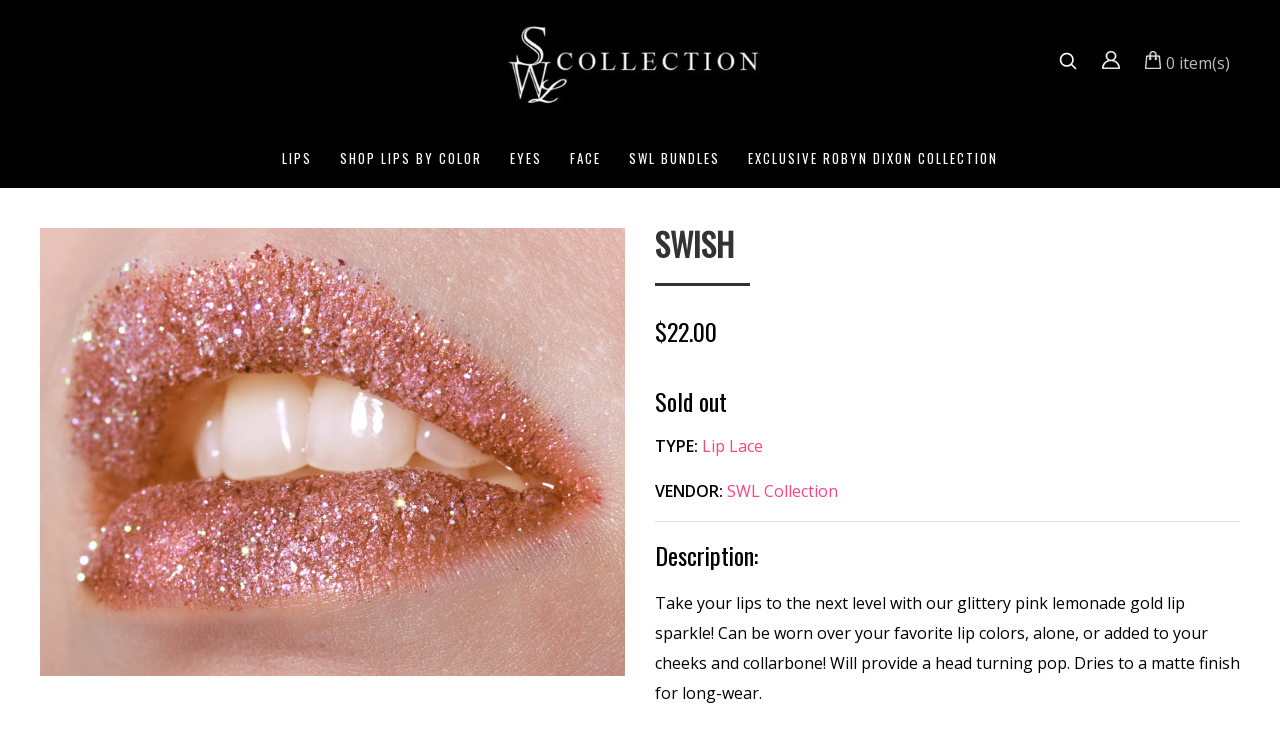

--- FILE ---
content_type: text/html; charset=utf-8
request_url: https://www.swlcollection.com/collections/lips-by-color/products/swish
body_size: 109964
content:
<!doctype html>
<!--[if lt IE 7]><html class="no-js lt-ie9 lt-ie8 lt-ie7" lang="en"> <![endif]-->
<!--[if IE 7]><html class="no-js lt-ie9 lt-ie8" lang="en"> <![endif]-->
<!--[if IE 8]><html class="no-js lt-ie9" lang="en"> <![endif]-->
<!--[if IE 9 ]><html class="ie9 no-js"> <![endif]-->
<!--[if (gt IE 9)|!(IE)]><!--> <html class="no-js"> <!--<![endif]-->  
<head>
  <script type="text/javascript">(function e(){var e=document.createElement("script");e.type="text/javascript",e.async=true,e.src="//staticw2.yotpo.com/u1sxFhxGyqcNHhgFmiEYPskmrIvK6UKGUuBnF9A4/widget.js";var t=document.getElementsByTagName("script")[0];t.parentNode.insertBefore(e,t)})();</script> 
  <!-- Facebook Pixel Code -->
 
  <!-- DO NOT MODIFY -->
  <!-- End Facebook Pixel Code -->
  <meta charset="utf-8">
  <meta http-equiv="X-UA-Compatible" content="IE=edge,chrome=1">
  
  <meta name="description" content="Take your lips to the next level with our glittery pink lemonade gold lip sparkle! Can be worn over your favorite lip colors, alone, or added to your cheeks and collarbone! Will provide a head turning pop. Dries to a matte finish for long-wear. *Learn More About All Of Our Lip Formulas and Textures HERE" />
  
  <meta name="viewport" content="width=device-width, initial-scale=1, maximum-scale=1" />

  <!--    <script type="text/javascript">(function e(){var e=document.createElement("script");e.type="text/javascript",e.async=true,e.src="//staticw2.yotpo.com/u1sxFhxGyqcNHhgFmiEYPskmrIvK6UKGUuBnF9A4/widget.js";var t=document.getElementsByTagName("script")[0];t.parentNode.insertBefore(e,t)})();</script><script>yotpoTrackConversionData = {orderId: "", orderAmount: "", orderCurrency: "USD"}</script><noscript><img src="//api.yotpo.com/conversion_tracking.gif?app_key=u1sxFhxGyqcNHhgFmiEYPskmrIvK6UKGUuBnF9A4&order_id=&order_amount=&order_currency=USD" width="1" height="1"></noscript>
-->


  
  <title>Swish | SWL Collection </title>
  <!-- RedRetarget App Hook start -->
<link rel="dns-prefetch" href="//trackifyx.redretarget.com">
<script type="text/javascript">
    /* ----- TFX Theme hook start ----- */
    (function (t, r, k, f, y, x) {
        if (t.tkfy != undefined) return true;
        t.tkfy = true;
        y = r.createElement(k); y.src = f; y.async = true;
        x = r.getElementsByTagName(k)[0]; x.parentNode.insertBefore(y, x);
    })(window, document, 'script', 'https://trackifyx.redretarget.com/pull/swl-cosmetics-collection.myshopify.com/hook.js');
    /* ----- TFX theme hook end ----- */
</script>

<meta name="tkfy:tags" content="">
<meta name="tkfy:collections" content="BFSALE, Coppers Bronzes & Golds, Diamond Lip Lace, Lips by Color, NUDES, SALE, ">



<!-- RedRetarget App Hook end -->

  

  <link rel="canonical" href="https://www.swlcollection.com/products/swish" />
  <link href="//www.swlcollection.com/cdn/shop/t/24/assets/favicon.ico?v=41599787170884943331611204503" rel="shortcut icon" type="image/x-icon" />
  <script>window.performance && window.performance.mark && window.performance.mark('shopify.content_for_header.start');</script><meta name="google-site-verification" content="9rtBnAY-spdtKOwa4754bkq9ShfKbdDXOUcg1T5uNHo">
<meta name="facebook-domain-verification" content="zvlropw39bgco705btomc91ilekhsj">
<meta name="facebook-domain-verification" content="89n7m3b65bd2030048279ubqa2tia6">
<meta id="shopify-digital-wallet" name="shopify-digital-wallet" content="/15315779/digital_wallets/dialog">
<meta name="shopify-checkout-api-token" content="0fcd9b9a42aaa2157e9853711eb07803">
<meta id="in-context-paypal-metadata" data-shop-id="15315779" data-venmo-supported="true" data-environment="production" data-locale="en_US" data-paypal-v4="true" data-currency="USD">
<link rel="alternate" type="application/json+oembed" href="https://www.swlcollection.com/products/swish.oembed">
<script async="async" src="/checkouts/internal/preloads.js?locale=en-US"></script>
<link rel="preconnect" href="https://shop.app" crossorigin="anonymous">
<script async="async" src="https://shop.app/checkouts/internal/preloads.js?locale=en-US&shop_id=15315779" crossorigin="anonymous"></script>
<script id="apple-pay-shop-capabilities" type="application/json">{"shopId":15315779,"countryCode":"US","currencyCode":"USD","merchantCapabilities":["supports3DS"],"merchantId":"gid:\/\/shopify\/Shop\/15315779","merchantName":"SWL Collection ","requiredBillingContactFields":["postalAddress","email"],"requiredShippingContactFields":["postalAddress","email"],"shippingType":"shipping","supportedNetworks":["visa","masterCard","amex","discover","elo","jcb"],"total":{"type":"pending","label":"SWL Collection ","amount":"1.00"},"shopifyPaymentsEnabled":true,"supportsSubscriptions":true}</script>
<script id="shopify-features" type="application/json">{"accessToken":"0fcd9b9a42aaa2157e9853711eb07803","betas":["rich-media-storefront-analytics"],"domain":"www.swlcollection.com","predictiveSearch":true,"shopId":15315779,"locale":"en"}</script>
<script>var Shopify = Shopify || {};
Shopify.shop = "swl-cosmetics-collection.myshopify.com";
Shopify.locale = "en";
Shopify.currency = {"active":"USD","rate":"1.0"};
Shopify.country = "US";
Shopify.theme = {"name":"Backup - (21-1-2021) theme029","id":84147339363,"schema_name":null,"schema_version":null,"theme_store_id":null,"role":"main"};
Shopify.theme.handle = "null";
Shopify.theme.style = {"id":null,"handle":null};
Shopify.cdnHost = "www.swlcollection.com/cdn";
Shopify.routes = Shopify.routes || {};
Shopify.routes.root = "/";</script>
<script type="module">!function(o){(o.Shopify=o.Shopify||{}).modules=!0}(window);</script>
<script>!function(o){function n(){var o=[];function n(){o.push(Array.prototype.slice.apply(arguments))}return n.q=o,n}var t=o.Shopify=o.Shopify||{};t.loadFeatures=n(),t.autoloadFeatures=n()}(window);</script>
<script>
  window.ShopifyPay = window.ShopifyPay || {};
  window.ShopifyPay.apiHost = "shop.app\/pay";
  window.ShopifyPay.redirectState = null;
</script>
<script id="shop-js-analytics" type="application/json">{"pageType":"product"}</script>
<script defer="defer" async type="module" src="//www.swlcollection.com/cdn/shopifycloud/shop-js/modules/v2/client.init-shop-cart-sync_BT-GjEfc.en.esm.js"></script>
<script defer="defer" async type="module" src="//www.swlcollection.com/cdn/shopifycloud/shop-js/modules/v2/chunk.common_D58fp_Oc.esm.js"></script>
<script defer="defer" async type="module" src="//www.swlcollection.com/cdn/shopifycloud/shop-js/modules/v2/chunk.modal_xMitdFEc.esm.js"></script>
<script type="module">
  await import("//www.swlcollection.com/cdn/shopifycloud/shop-js/modules/v2/client.init-shop-cart-sync_BT-GjEfc.en.esm.js");
await import("//www.swlcollection.com/cdn/shopifycloud/shop-js/modules/v2/chunk.common_D58fp_Oc.esm.js");
await import("//www.swlcollection.com/cdn/shopifycloud/shop-js/modules/v2/chunk.modal_xMitdFEc.esm.js");

  window.Shopify.SignInWithShop?.initShopCartSync?.({"fedCMEnabled":true,"windoidEnabled":true});

</script>
<script>
  window.Shopify = window.Shopify || {};
  if (!window.Shopify.featureAssets) window.Shopify.featureAssets = {};
  window.Shopify.featureAssets['shop-js'] = {"shop-cart-sync":["modules/v2/client.shop-cart-sync_DZOKe7Ll.en.esm.js","modules/v2/chunk.common_D58fp_Oc.esm.js","modules/v2/chunk.modal_xMitdFEc.esm.js"],"init-fed-cm":["modules/v2/client.init-fed-cm_B6oLuCjv.en.esm.js","modules/v2/chunk.common_D58fp_Oc.esm.js","modules/v2/chunk.modal_xMitdFEc.esm.js"],"shop-cash-offers":["modules/v2/client.shop-cash-offers_D2sdYoxE.en.esm.js","modules/v2/chunk.common_D58fp_Oc.esm.js","modules/v2/chunk.modal_xMitdFEc.esm.js"],"shop-login-button":["modules/v2/client.shop-login-button_QeVjl5Y3.en.esm.js","modules/v2/chunk.common_D58fp_Oc.esm.js","modules/v2/chunk.modal_xMitdFEc.esm.js"],"pay-button":["modules/v2/client.pay-button_DXTOsIq6.en.esm.js","modules/v2/chunk.common_D58fp_Oc.esm.js","modules/v2/chunk.modal_xMitdFEc.esm.js"],"shop-button":["modules/v2/client.shop-button_DQZHx9pm.en.esm.js","modules/v2/chunk.common_D58fp_Oc.esm.js","modules/v2/chunk.modal_xMitdFEc.esm.js"],"avatar":["modules/v2/client.avatar_BTnouDA3.en.esm.js"],"init-windoid":["modules/v2/client.init-windoid_CR1B-cfM.en.esm.js","modules/v2/chunk.common_D58fp_Oc.esm.js","modules/v2/chunk.modal_xMitdFEc.esm.js"],"init-shop-for-new-customer-accounts":["modules/v2/client.init-shop-for-new-customer-accounts_C_vY_xzh.en.esm.js","modules/v2/client.shop-login-button_QeVjl5Y3.en.esm.js","modules/v2/chunk.common_D58fp_Oc.esm.js","modules/v2/chunk.modal_xMitdFEc.esm.js"],"init-shop-email-lookup-coordinator":["modules/v2/client.init-shop-email-lookup-coordinator_BI7n9ZSv.en.esm.js","modules/v2/chunk.common_D58fp_Oc.esm.js","modules/v2/chunk.modal_xMitdFEc.esm.js"],"init-shop-cart-sync":["modules/v2/client.init-shop-cart-sync_BT-GjEfc.en.esm.js","modules/v2/chunk.common_D58fp_Oc.esm.js","modules/v2/chunk.modal_xMitdFEc.esm.js"],"shop-toast-manager":["modules/v2/client.shop-toast-manager_DiYdP3xc.en.esm.js","modules/v2/chunk.common_D58fp_Oc.esm.js","modules/v2/chunk.modal_xMitdFEc.esm.js"],"init-customer-accounts":["modules/v2/client.init-customer-accounts_D9ZNqS-Q.en.esm.js","modules/v2/client.shop-login-button_QeVjl5Y3.en.esm.js","modules/v2/chunk.common_D58fp_Oc.esm.js","modules/v2/chunk.modal_xMitdFEc.esm.js"],"init-customer-accounts-sign-up":["modules/v2/client.init-customer-accounts-sign-up_iGw4briv.en.esm.js","modules/v2/client.shop-login-button_QeVjl5Y3.en.esm.js","modules/v2/chunk.common_D58fp_Oc.esm.js","modules/v2/chunk.modal_xMitdFEc.esm.js"],"shop-follow-button":["modules/v2/client.shop-follow-button_CqMgW2wH.en.esm.js","modules/v2/chunk.common_D58fp_Oc.esm.js","modules/v2/chunk.modal_xMitdFEc.esm.js"],"checkout-modal":["modules/v2/client.checkout-modal_xHeaAweL.en.esm.js","modules/v2/chunk.common_D58fp_Oc.esm.js","modules/v2/chunk.modal_xMitdFEc.esm.js"],"shop-login":["modules/v2/client.shop-login_D91U-Q7h.en.esm.js","modules/v2/chunk.common_D58fp_Oc.esm.js","modules/v2/chunk.modal_xMitdFEc.esm.js"],"lead-capture":["modules/v2/client.lead-capture_BJmE1dJe.en.esm.js","modules/v2/chunk.common_D58fp_Oc.esm.js","modules/v2/chunk.modal_xMitdFEc.esm.js"],"payment-terms":["modules/v2/client.payment-terms_Ci9AEqFq.en.esm.js","modules/v2/chunk.common_D58fp_Oc.esm.js","modules/v2/chunk.modal_xMitdFEc.esm.js"]};
</script>
<script>(function() {
  var isLoaded = false;
  function asyncLoad() {
    if (isLoaded) return;
    isLoaded = true;
    var urls = ["https:\/\/scripttags.justuno.com\/shopify_justuno_15315779_55860.js?shop=swl-cosmetics-collection.myshopify.com","https:\/\/fastsimon.akamaized.net\/fast-simon-autocomplete-init.umd.js?mode=shopify\u0026UUID=ca697910-bb48-4ffb-bd2e-25a5a5e28ae1\u0026store=15315779\u0026shop=swl-cosmetics-collection.myshopify.com","https:\/\/cdn.hextom.com\/js\/freeshippingbar.js?shop=swl-cosmetics-collection.myshopify.com","https:\/\/sdk.postscript.io\/sdk-script-loader.bundle.js?shopId=651\u0026shop=swl-cosmetics-collection.myshopify.com","https:\/\/my.fpcdn.me\/embed\/shopify\/swl-cosmetics-collection.myshopify.com\/embed.js?v=490693\u0026shop=swl-cosmetics-collection.myshopify.com","\/\/backinstock.useamp.com\/widget\/26636_1767155369.js?category=bis\u0026v=6\u0026shop=swl-cosmetics-collection.myshopify.com"];
    for (var i = 0; i < urls.length; i++) {
      var s = document.createElement('script');
      s.type = 'text/javascript';
      s.async = true;
      s.src = urls[i];
      var x = document.getElementsByTagName('script')[0];
      x.parentNode.insertBefore(s, x);
    }
  };
  if(window.attachEvent) {
    window.attachEvent('onload', asyncLoad);
  } else {
    window.addEventListener('load', asyncLoad, false);
  }
})();</script>
<script id="__st">var __st={"a":15315779,"offset":-18000,"reqid":"0d774ceb-e111-41cb-a7c2-2ef1a775b0dc-1769034177","pageurl":"www.swlcollection.com\/collections\/lips-by-color\/products\/swish","u":"67f87da340a4","p":"product","rtyp":"product","rid":786389270627};</script>
<script>window.ShopifyPaypalV4VisibilityTracking = true;</script>
<script id="captcha-bootstrap">!function(){'use strict';const t='contact',e='account',n='new_comment',o=[[t,t],['blogs',n],['comments',n],[t,'customer']],c=[[e,'customer_login'],[e,'guest_login'],[e,'recover_customer_password'],[e,'create_customer']],r=t=>t.map((([t,e])=>`form[action*='/${t}']:not([data-nocaptcha='true']) input[name='form_type'][value='${e}']`)).join(','),a=t=>()=>t?[...document.querySelectorAll(t)].map((t=>t.form)):[];function s(){const t=[...o],e=r(t);return a(e)}const i='password',u='form_key',d=['recaptcha-v3-token','g-recaptcha-response','h-captcha-response',i],f=()=>{try{return window.sessionStorage}catch{return}},m='__shopify_v',_=t=>t.elements[u];function p(t,e,n=!1){try{const o=window.sessionStorage,c=JSON.parse(o.getItem(e)),{data:r}=function(t){const{data:e,action:n}=t;return t[m]||n?{data:e,action:n}:{data:t,action:n}}(c);for(const[e,n]of Object.entries(r))t.elements[e]&&(t.elements[e].value=n);n&&o.removeItem(e)}catch(o){console.error('form repopulation failed',{error:o})}}const l='form_type',E='cptcha';function T(t){t.dataset[E]=!0}const w=window,h=w.document,L='Shopify',v='ce_forms',y='captcha';let A=!1;((t,e)=>{const n=(g='f06e6c50-85a8-45c8-87d0-21a2b65856fe',I='https://cdn.shopify.com/shopifycloud/storefront-forms-hcaptcha/ce_storefront_forms_captcha_hcaptcha.v1.5.2.iife.js',D={infoText:'Protected by hCaptcha',privacyText:'Privacy',termsText:'Terms'},(t,e,n)=>{const o=w[L][v],c=o.bindForm;if(c)return c(t,g,e,D).then(n);var r;o.q.push([[t,g,e,D],n]),r=I,A||(h.body.append(Object.assign(h.createElement('script'),{id:'captcha-provider',async:!0,src:r})),A=!0)});var g,I,D;w[L]=w[L]||{},w[L][v]=w[L][v]||{},w[L][v].q=[],w[L][y]=w[L][y]||{},w[L][y].protect=function(t,e){n(t,void 0,e),T(t)},Object.freeze(w[L][y]),function(t,e,n,w,h,L){const[v,y,A,g]=function(t,e,n){const i=e?o:[],u=t?c:[],d=[...i,...u],f=r(d),m=r(i),_=r(d.filter((([t,e])=>n.includes(e))));return[a(f),a(m),a(_),s()]}(w,h,L),I=t=>{const e=t.target;return e instanceof HTMLFormElement?e:e&&e.form},D=t=>v().includes(t);t.addEventListener('submit',(t=>{const e=I(t);if(!e)return;const n=D(e)&&!e.dataset.hcaptchaBound&&!e.dataset.recaptchaBound,o=_(e),c=g().includes(e)&&(!o||!o.value);(n||c)&&t.preventDefault(),c&&!n&&(function(t){try{if(!f())return;!function(t){const e=f();if(!e)return;const n=_(t);if(!n)return;const o=n.value;o&&e.removeItem(o)}(t);const e=Array.from(Array(32),(()=>Math.random().toString(36)[2])).join('');!function(t,e){_(t)||t.append(Object.assign(document.createElement('input'),{type:'hidden',name:u})),t.elements[u].value=e}(t,e),function(t,e){const n=f();if(!n)return;const o=[...t.querySelectorAll(`input[type='${i}']`)].map((({name:t})=>t)),c=[...d,...o],r={};for(const[a,s]of new FormData(t).entries())c.includes(a)||(r[a]=s);n.setItem(e,JSON.stringify({[m]:1,action:t.action,data:r}))}(t,e)}catch(e){console.error('failed to persist form',e)}}(e),e.submit())}));const S=(t,e)=>{t&&!t.dataset[E]&&(n(t,e.some((e=>e===t))),T(t))};for(const o of['focusin','change'])t.addEventListener(o,(t=>{const e=I(t);D(e)&&S(e,y())}));const B=e.get('form_key'),M=e.get(l),P=B&&M;t.addEventListener('DOMContentLoaded',(()=>{const t=y();if(P)for(const e of t)e.elements[l].value===M&&p(e,B);[...new Set([...A(),...v().filter((t=>'true'===t.dataset.shopifyCaptcha))])].forEach((e=>S(e,t)))}))}(h,new URLSearchParams(w.location.search),n,t,e,['guest_login'])})(!0,!0)}();</script>
<script integrity="sha256-4kQ18oKyAcykRKYeNunJcIwy7WH5gtpwJnB7kiuLZ1E=" data-source-attribution="shopify.loadfeatures" defer="defer" src="//www.swlcollection.com/cdn/shopifycloud/storefront/assets/storefront/load_feature-a0a9edcb.js" crossorigin="anonymous"></script>
<script crossorigin="anonymous" defer="defer" src="//www.swlcollection.com/cdn/shopifycloud/storefront/assets/shopify_pay/storefront-65b4c6d7.js?v=20250812"></script>
<script data-source-attribution="shopify.dynamic_checkout.dynamic.init">var Shopify=Shopify||{};Shopify.PaymentButton=Shopify.PaymentButton||{isStorefrontPortableWallets:!0,init:function(){window.Shopify.PaymentButton.init=function(){};var t=document.createElement("script");t.src="https://www.swlcollection.com/cdn/shopifycloud/portable-wallets/latest/portable-wallets.en.js",t.type="module",document.head.appendChild(t)}};
</script>
<script data-source-attribution="shopify.dynamic_checkout.buyer_consent">
  function portableWalletsHideBuyerConsent(e){var t=document.getElementById("shopify-buyer-consent"),n=document.getElementById("shopify-subscription-policy-button");t&&n&&(t.classList.add("hidden"),t.setAttribute("aria-hidden","true"),n.removeEventListener("click",e))}function portableWalletsShowBuyerConsent(e){var t=document.getElementById("shopify-buyer-consent"),n=document.getElementById("shopify-subscription-policy-button");t&&n&&(t.classList.remove("hidden"),t.removeAttribute("aria-hidden"),n.addEventListener("click",e))}window.Shopify?.PaymentButton&&(window.Shopify.PaymentButton.hideBuyerConsent=portableWalletsHideBuyerConsent,window.Shopify.PaymentButton.showBuyerConsent=portableWalletsShowBuyerConsent);
</script>
<script data-source-attribution="shopify.dynamic_checkout.cart.bootstrap">document.addEventListener("DOMContentLoaded",(function(){function t(){return document.querySelector("shopify-accelerated-checkout-cart, shopify-accelerated-checkout")}if(t())Shopify.PaymentButton.init();else{new MutationObserver((function(e,n){t()&&(Shopify.PaymentButton.init(),n.disconnect())})).observe(document.body,{childList:!0,subtree:!0})}}));
</script>
<link id="shopify-accelerated-checkout-styles" rel="stylesheet" media="screen" href="https://www.swlcollection.com/cdn/shopifycloud/portable-wallets/latest/accelerated-checkout-backwards-compat.css" crossorigin="anonymous">
<style id="shopify-accelerated-checkout-cart">
        #shopify-buyer-consent {
  margin-top: 1em;
  display: inline-block;
  width: 100%;
}

#shopify-buyer-consent.hidden {
  display: none;
}

#shopify-subscription-policy-button {
  background: none;
  border: none;
  padding: 0;
  text-decoration: underline;
  font-size: inherit;
  cursor: pointer;
}

#shopify-subscription-policy-button::before {
  box-shadow: none;
}

      </style>

<script>window.performance && window.performance.mark && window.performance.mark('shopify.content_for_header.end');</script>

  <link href="//www.swlcollection.com/cdn/shop/t/24/assets/bootstrap.css?v=122244637854415654361611204476" rel="stylesheet" type="text/css" media="all" />
  <link href="//www.swlcollection.com/cdn/shop/t/24/assets/bootstrap.min.css?v=20845840321003162751611204477" rel="stylesheet" type="text/css" media="all" />
  <link href="//www.swlcollection.com/cdn/shop/t/24/assets/assets.css?v=28514525220749007961700515596" rel="stylesheet" type="text/css" media="all" /> 
  <link href="//www.swlcollection.com/cdn/shop/t/24/assets/style.css?v=7517712918292843731700515596" rel="stylesheet" type="text/css" media="all" />
  <link href="//www.swlcollection.com/cdn/shop/t/24/assets/responsive.css?v=46947028010171291061611204579" rel="stylesheet" type="text/css" media="all" />
  <link href="//www.swlcollection.com/cdn/shop/t/24/assets/font-awesome.css?v=75003497850899598431700515596" rel="stylesheet" type="text/css" media="all" />
  <link href="//www.swlcollection.com/cdn/shop/t/24/assets/custom-master.css?v=174843884007020935901611204579" rel="stylesheet" type="text/css" media="all" />
  <link href="//www.swlcollection.com/cdn/shop/t/24/assets/custom.scss.css?v=107004422136607965991611204579" rel="stylesheet" type="text/css" media="all" />
  <link href="//www.swlcollection.com/cdn/shop/t/24/assets/owl.carousel.css?v=103640546699724732651611204546" rel="stylesheet" type="text/css" media="all" />
  <link href="//www.swlcollection.com/cdn/shop/t/24/assets/owl.carousel.min.css?v=70516089817612781961611204548" rel="stylesheet" type="text/css" media="all" />

  <link href="//fonts.googleapis.com/css?family=Open+Sans:400,300,600,700" rel="stylesheet" type="text/css">
  <link href="//fonts.googleapis.com/css?family=Open+Sans:400,300,600,700" rel="stylesheet" type="text/css">

  <!--[if lt IE 9]>
<script src="//html5shiv.googlecode.com/svn/trunk/html5.js" type="text/javascript"></script>
<link href="//www.swlcollection.com/cdn/shop/t/24/assets/ie8.css?v=89571246946357984981611204579" rel="stylesheet" type="text/css" media="all" />
<![endif]-->

  <!--[if gte IE 9]>
<style type="text/css">.gradient {filter: none;}</style>
<![endif]-->

  

  <script src="//www.swlcollection.com/cdn/shopifycloud/storefront/assets/themes_support/option_selection-b017cd28.js" type="text/javascript"></script>
  <script src="//ajax.googleapis.com/ajax/libs/jquery/1.8.3/jquery.min.js" type="text/javascript"></script>  
  <script src="//www.swlcollection.com/cdn/shop/t/24/assets/bootstrap.min.js?v=169742497270567444961611204477" type="text/javascript"></script>
  <script src="//www.swlcollection.com/cdn/shop/t/24/assets/jquery-migrate-1.2.1.min.js?v=122074188791053731101611204533" type="text/javascript"></script>
  <script src="//www.swlcollection.com/cdn/shop/t/24/assets/jquery.mobile.customized.min.js?v=112395662435982372591611204539" type="text/javascript"></script>
  <script src="//www.swlcollection.com/cdn/shop/t/24/assets/shop.js?v=124151693409803611001611204579" type="text/javascript"></script>
  <script src="//www.swlcollection.com/cdn/shop/t/24/assets/camera.min.js?v=85074675997032115591611204480" type="text/javascript"></script>
  <script src="//www.swlcollection.com/cdn/shop/t/24/assets/jquery.easing.1.3.js?v=172541285191835633401611204536" type="text/javascript"></script>
  <script src="//www.swlcollection.com/cdn/shop/t/24/assets/api.jquery.js?v=117108174632146741091611204474" type="text/javascript"></script>
  <script src="//www.swlcollection.com/cdn/shop/t/24/assets/ajaxify-shop.js?v=144620053758197851981611204473" type="text/javascript"></script>
  <script src="//www.swlcollection.com/cdn/shop/t/24/assets/hoverIntent.js?v=84919160550285729141611204527" type="text/javascript"></script>
  <script src="//www.swlcollection.com/cdn/shop/t/24/assets/superfish.js?v=19899534622193427161611204559" type="text/javascript"></script>
  <script src="//www.swlcollection.com/cdn/shop/t/24/assets/supersubs.js?v=136522731378567858201611204560" type="text/javascript"></script>
  <script src="//www.swlcollection.com/cdn/shop/t/24/assets/jquery.mobilemenu.js?v=52289238337319408471611204540" type="text/javascript"></script>
  <script src="//www.swlcollection.com/cdn/shop/t/24/assets/sftouchscreen.js?v=112366920105338648641611204551" type="text/javascript"></script>
  <script src="//www.swlcollection.com/cdn/shop/t/24/assets/jquery.fancybox-1.3.4.js?v=173124019570998591221611204538" type="text/javascript"></script>
  <script src="//www.swlcollection.com/cdn/shop/t/24/assets/jquery.bxslider.min.js?v=166052905847431135531611204534" type="text/javascript"></script>
  <script src="//www.swlcollection.com/cdn/shop/t/24/assets/jquery.caroufredsel.min.js?v=178178032825860242381611204534" type="text/javascript"></script>
  <script src="//www.swlcollection.com/cdn/shop/t/24/assets/jquery.nivoslider.js?v=44470482438773565021611204541" type="text/javascript"></script>
  <script src="//www.swlcollection.com/cdn/shop/t/24/assets/jquery.customSelect.min.js?v=56461883572484533711611204536" type="text/javascript"></script>
  <script src="//www.swlcollection.com/cdn/shop/t/24/assets/tm-stick-up.js?v=180777948796900364681611204561" type="text/javascript"></script>
  <script src="//www.swlcollection.com/cdn/shop/t/24/assets/theme.js?v=29700065267397307711611204580" type="text/javascript"></script>
  <script src="//www.swlcollection.com/cdn/shop/t/24/assets/owl.carousel.min.js?v=97891440811553454251611204548" type="text/javascript"></script>
  <script src="//www.swlcollection.com/cdn/shop/t/24/assets/instagram-feed-min.js?v=135619521826402651321611204531" type="text/javascript"></script>
  
  <link href="https://fonts.googleapis.com/css?family=Open+Sans:300" rel="stylesheet">
  <link href="https://fonts.googleapis.com/css?family=Josefin+Sans:300|Oswald:400" rel="stylesheet">
  <link href="https://fonts.googleapis.com/css?family=Bitter" rel="stylesheet">
  

  <script>(function(t,e){window.lion=e;var n,i=t.getElementsByTagName("script")[0];n=t.createElement("script"),n.type="text/javascript",n.async=!0,n.src="//dg1f2pfrgjxdq.cloudfront.net/libs/ll.sdk-1.1.js",i.parentNode.insertBefore(n,i),e.init=function(n){function i(t,e){var n=e.split(".");2===n.length&&(t=t[n[0]],e=n[1]),t[e]=function(){t.push([e].concat(Array.prototype.slice.call(arguments,0)))}}var r,o=t.getElementsByTagName("script")[0];r=t.createElement("script"),r.type="text/javascript",r.async=!0,r.src="//platform.loyaltylion.com/sdk/configuration/"+n+".js",o.parentNode.insertBefore(r,o),e.ui=e.ui||[];for(var a="_push configure track_pageview identify_customer auth_customer identify_product on off ui.refresh".split(" "),c=0;a.length>c;c++)i(e,a[c]);e._token=n}})(document,window.lion||[]);
lion.init('120ed71844f7e1ea60c014009578d38a');
lion.configure({ platform: 'shopify' });

</script>

  <script src="//www.swlcollection.com/cdn/shop/t/24/assets/jquery.mmenu.js?v=57194624879402295021611204539" type="text/javascript"></script>
  <link href="//www.swlcollection.com/cdn/shop/t/24/assets/jquery.mmenu.css?v=137442284187993175561611204538" type="text/css" rel="stylesheet" />
  <script>var scaaffCheck = false;</script>
  <script src="//www.swlcollection.com/cdn/shop/t/24/assets/sca_affiliate.js?v=176559601501031760171611204551" type="text/javascript"></script>
<!-- GSSTART Coming Soon code start. Do not change -->
<script type="text/javascript"> gsProductByVariant = {};  gsProductByVariant[8784161243235] =  0 ;   gsProductCSID = "786389270627"; gsDefaultV = "8784161243235"; </script><script type="text/javascript" src="https://gravity-software.com/js/shopify/pac_shop19626.js?v=aee8c08c0ae6d05951349429c12844f3"></script>
<!-- Coming Soon code end. Do not change GSEND -->  

<meta property="og:image" content="https://cdn.shopify.com/s/files/1/1531/5779/products/swish-216491.jpg?v=1568986222" />
<meta property="og:image:secure_url" content="https://cdn.shopify.com/s/files/1/1531/5779/products/swish-216491.jpg?v=1568986222" />
<meta property="og:image:width" content="2048" />
<meta property="og:image:height" content="1570" />
<meta property="og:image:alt" content="Swish - SWL Collection" />
<link href="https://monorail-edge.shopifysvc.com" rel="dns-prefetch">
<script>(function(){if ("sendBeacon" in navigator && "performance" in window) {try {var session_token_from_headers = performance.getEntriesByType('navigation')[0].serverTiming.find(x => x.name == '_s').description;} catch {var session_token_from_headers = undefined;}var session_cookie_matches = document.cookie.match(/_shopify_s=([^;]*)/);var session_token_from_cookie = session_cookie_matches && session_cookie_matches.length === 2 ? session_cookie_matches[1] : "";var session_token = session_token_from_headers || session_token_from_cookie || "";function handle_abandonment_event(e) {var entries = performance.getEntries().filter(function(entry) {return /monorail-edge.shopifysvc.com/.test(entry.name);});if (!window.abandonment_tracked && entries.length === 0) {window.abandonment_tracked = true;var currentMs = Date.now();var navigation_start = performance.timing.navigationStart;var payload = {shop_id: 15315779,url: window.location.href,navigation_start,duration: currentMs - navigation_start,session_token,page_type: "product"};window.navigator.sendBeacon("https://monorail-edge.shopifysvc.com/v1/produce", JSON.stringify({schema_id: "online_store_buyer_site_abandonment/1.1",payload: payload,metadata: {event_created_at_ms: currentMs,event_sent_at_ms: currentMs}}));}}window.addEventListener('pagehide', handle_abandonment_event);}}());</script>
<script id="web-pixels-manager-setup">(function e(e,d,r,n,o){if(void 0===o&&(o={}),!Boolean(null===(a=null===(i=window.Shopify)||void 0===i?void 0:i.analytics)||void 0===a?void 0:a.replayQueue)){var i,a;window.Shopify=window.Shopify||{};var t=window.Shopify;t.analytics=t.analytics||{};var s=t.analytics;s.replayQueue=[],s.publish=function(e,d,r){return s.replayQueue.push([e,d,r]),!0};try{self.performance.mark("wpm:start")}catch(e){}var l=function(){var e={modern:/Edge?\/(1{2}[4-9]|1[2-9]\d|[2-9]\d{2}|\d{4,})\.\d+(\.\d+|)|Firefox\/(1{2}[4-9]|1[2-9]\d|[2-9]\d{2}|\d{4,})\.\d+(\.\d+|)|Chrom(ium|e)\/(9{2}|\d{3,})\.\d+(\.\d+|)|(Maci|X1{2}).+ Version\/(15\.\d+|(1[6-9]|[2-9]\d|\d{3,})\.\d+)([,.]\d+|)( \(\w+\)|)( Mobile\/\w+|) Safari\/|Chrome.+OPR\/(9{2}|\d{3,})\.\d+\.\d+|(CPU[ +]OS|iPhone[ +]OS|CPU[ +]iPhone|CPU IPhone OS|CPU iPad OS)[ +]+(15[._]\d+|(1[6-9]|[2-9]\d|\d{3,})[._]\d+)([._]\d+|)|Android:?[ /-](13[3-9]|1[4-9]\d|[2-9]\d{2}|\d{4,})(\.\d+|)(\.\d+|)|Android.+Firefox\/(13[5-9]|1[4-9]\d|[2-9]\d{2}|\d{4,})\.\d+(\.\d+|)|Android.+Chrom(ium|e)\/(13[3-9]|1[4-9]\d|[2-9]\d{2}|\d{4,})\.\d+(\.\d+|)|SamsungBrowser\/([2-9]\d|\d{3,})\.\d+/,legacy:/Edge?\/(1[6-9]|[2-9]\d|\d{3,})\.\d+(\.\d+|)|Firefox\/(5[4-9]|[6-9]\d|\d{3,})\.\d+(\.\d+|)|Chrom(ium|e)\/(5[1-9]|[6-9]\d|\d{3,})\.\d+(\.\d+|)([\d.]+$|.*Safari\/(?![\d.]+ Edge\/[\d.]+$))|(Maci|X1{2}).+ Version\/(10\.\d+|(1[1-9]|[2-9]\d|\d{3,})\.\d+)([,.]\d+|)( \(\w+\)|)( Mobile\/\w+|) Safari\/|Chrome.+OPR\/(3[89]|[4-9]\d|\d{3,})\.\d+\.\d+|(CPU[ +]OS|iPhone[ +]OS|CPU[ +]iPhone|CPU IPhone OS|CPU iPad OS)[ +]+(10[._]\d+|(1[1-9]|[2-9]\d|\d{3,})[._]\d+)([._]\d+|)|Android:?[ /-](13[3-9]|1[4-9]\d|[2-9]\d{2}|\d{4,})(\.\d+|)(\.\d+|)|Mobile Safari.+OPR\/([89]\d|\d{3,})\.\d+\.\d+|Android.+Firefox\/(13[5-9]|1[4-9]\d|[2-9]\d{2}|\d{4,})\.\d+(\.\d+|)|Android.+Chrom(ium|e)\/(13[3-9]|1[4-9]\d|[2-9]\d{2}|\d{4,})\.\d+(\.\d+|)|Android.+(UC? ?Browser|UCWEB|U3)[ /]?(15\.([5-9]|\d{2,})|(1[6-9]|[2-9]\d|\d{3,})\.\d+)\.\d+|SamsungBrowser\/(5\.\d+|([6-9]|\d{2,})\.\d+)|Android.+MQ{2}Browser\/(14(\.(9|\d{2,})|)|(1[5-9]|[2-9]\d|\d{3,})(\.\d+|))(\.\d+|)|K[Aa][Ii]OS\/(3\.\d+|([4-9]|\d{2,})\.\d+)(\.\d+|)/},d=e.modern,r=e.legacy,n=navigator.userAgent;return n.match(d)?"modern":n.match(r)?"legacy":"unknown"}(),u="modern"===l?"modern":"legacy",c=(null!=n?n:{modern:"",legacy:""})[u],f=function(e){return[e.baseUrl,"/wpm","/b",e.hashVersion,"modern"===e.buildTarget?"m":"l",".js"].join("")}({baseUrl:d,hashVersion:r,buildTarget:u}),m=function(e){var d=e.version,r=e.bundleTarget,n=e.surface,o=e.pageUrl,i=e.monorailEndpoint;return{emit:function(e){var a=e.status,t=e.errorMsg,s=(new Date).getTime(),l=JSON.stringify({metadata:{event_sent_at_ms:s},events:[{schema_id:"web_pixels_manager_load/3.1",payload:{version:d,bundle_target:r,page_url:o,status:a,surface:n,error_msg:t},metadata:{event_created_at_ms:s}}]});if(!i)return console&&console.warn&&console.warn("[Web Pixels Manager] No Monorail endpoint provided, skipping logging."),!1;try{return self.navigator.sendBeacon.bind(self.navigator)(i,l)}catch(e){}var u=new XMLHttpRequest;try{return u.open("POST",i,!0),u.setRequestHeader("Content-Type","text/plain"),u.send(l),!0}catch(e){return console&&console.warn&&console.warn("[Web Pixels Manager] Got an unhandled error while logging to Monorail."),!1}}}}({version:r,bundleTarget:l,surface:e.surface,pageUrl:self.location.href,monorailEndpoint:e.monorailEndpoint});try{o.browserTarget=l,function(e){var d=e.src,r=e.async,n=void 0===r||r,o=e.onload,i=e.onerror,a=e.sri,t=e.scriptDataAttributes,s=void 0===t?{}:t,l=document.createElement("script"),u=document.querySelector("head"),c=document.querySelector("body");if(l.async=n,l.src=d,a&&(l.integrity=a,l.crossOrigin="anonymous"),s)for(var f in s)if(Object.prototype.hasOwnProperty.call(s,f))try{l.dataset[f]=s[f]}catch(e){}if(o&&l.addEventListener("load",o),i&&l.addEventListener("error",i),u)u.appendChild(l);else{if(!c)throw new Error("Did not find a head or body element to append the script");c.appendChild(l)}}({src:f,async:!0,onload:function(){if(!function(){var e,d;return Boolean(null===(d=null===(e=window.Shopify)||void 0===e?void 0:e.analytics)||void 0===d?void 0:d.initialized)}()){var d=window.webPixelsManager.init(e)||void 0;if(d){var r=window.Shopify.analytics;r.replayQueue.forEach((function(e){var r=e[0],n=e[1],o=e[2];d.publishCustomEvent(r,n,o)})),r.replayQueue=[],r.publish=d.publishCustomEvent,r.visitor=d.visitor,r.initialized=!0}}},onerror:function(){return m.emit({status:"failed",errorMsg:"".concat(f," has failed to load")})},sri:function(e){var d=/^sha384-[A-Za-z0-9+/=]+$/;return"string"==typeof e&&d.test(e)}(c)?c:"",scriptDataAttributes:o}),m.emit({status:"loading"})}catch(e){m.emit({status:"failed",errorMsg:(null==e?void 0:e.message)||"Unknown error"})}}})({shopId: 15315779,storefrontBaseUrl: "https://www.swlcollection.com",extensionsBaseUrl: "https://extensions.shopifycdn.com/cdn/shopifycloud/web-pixels-manager",monorailEndpoint: "https://monorail-edge.shopifysvc.com/unstable/produce_batch",surface: "storefront-renderer",enabledBetaFlags: ["2dca8a86"],webPixelsConfigList: [{"id":"1128857878","configuration":"{\"shopId\":\"651\"}","eventPayloadVersion":"v1","runtimeContext":"STRICT","scriptVersion":"e57a43765e0d230c1bcb12178c1ff13f","type":"APP","apiClientId":2328352,"privacyPurposes":[],"dataSharingAdjustments":{"protectedCustomerApprovalScopes":["read_customer_address","read_customer_email","read_customer_name","read_customer_personal_data","read_customer_phone"]}},{"id":"1024098582","configuration":"{\"pixelCode\":\"CTGBB03C77U8PEL7MU50\"}","eventPayloadVersion":"v1","runtimeContext":"STRICT","scriptVersion":"22e92c2ad45662f435e4801458fb78cc","type":"APP","apiClientId":4383523,"privacyPurposes":["ANALYTICS","MARKETING","SALE_OF_DATA"],"dataSharingAdjustments":{"protectedCustomerApprovalScopes":["read_customer_address","read_customer_email","read_customer_name","read_customer_personal_data","read_customer_phone"]}},{"id":"769851670","configuration":"{\"config\":\"{\\\"pixel_id\\\":\\\"AW-779217987\\\",\\\"target_country\\\":\\\"US\\\",\\\"gtag_events\\\":[{\\\"type\\\":\\\"search\\\",\\\"action_label\\\":\\\"AW-779217987\\\/ZUxUCK7u_JMBEMPYx_MC\\\"},{\\\"type\\\":\\\"begin_checkout\\\",\\\"action_label\\\":\\\"AW-779217987\\\/8C9_CKvu_JMBEMPYx_MC\\\"},{\\\"type\\\":\\\"view_item\\\",\\\"action_label\\\":[\\\"AW-779217987\\\/LYuACK3t_JMBEMPYx_MC\\\",\\\"MC-C5XE21HDNN\\\"]},{\\\"type\\\":\\\"purchase\\\",\\\"action_label\\\":[\\\"AW-779217987\\\/pw0hCKrt_JMBEMPYx_MC\\\",\\\"MC-C5XE21HDNN\\\"]},{\\\"type\\\":\\\"page_view\\\",\\\"action_label\\\":[\\\"AW-779217987\\\/VsWiCKft_JMBEMPYx_MC\\\",\\\"MC-C5XE21HDNN\\\"]},{\\\"type\\\":\\\"add_payment_info\\\",\\\"action_label\\\":\\\"AW-779217987\\\/uVyJCLHu_JMBEMPYx_MC\\\"},{\\\"type\\\":\\\"add_to_cart\\\",\\\"action_label\\\":\\\"AW-779217987\\\/K8KFCKju_JMBEMPYx_MC\\\"}],\\\"enable_monitoring_mode\\\":false}\"}","eventPayloadVersion":"v1","runtimeContext":"OPEN","scriptVersion":"b2a88bafab3e21179ed38636efcd8a93","type":"APP","apiClientId":1780363,"privacyPurposes":[],"dataSharingAdjustments":{"protectedCustomerApprovalScopes":["read_customer_address","read_customer_email","read_customer_name","read_customer_personal_data","read_customer_phone"]}},{"id":"135201046","eventPayloadVersion":"v1","runtimeContext":"LAX","scriptVersion":"1","type":"CUSTOM","privacyPurposes":["MARKETING"],"name":"Meta pixel (migrated)"},{"id":"146571542","eventPayloadVersion":"v1","runtimeContext":"LAX","scriptVersion":"1","type":"CUSTOM","privacyPurposes":["ANALYTICS"],"name":"Google Analytics tag (migrated)"},{"id":"shopify-app-pixel","configuration":"{}","eventPayloadVersion":"v1","runtimeContext":"STRICT","scriptVersion":"0450","apiClientId":"shopify-pixel","type":"APP","privacyPurposes":["ANALYTICS","MARKETING"]},{"id":"shopify-custom-pixel","eventPayloadVersion":"v1","runtimeContext":"LAX","scriptVersion":"0450","apiClientId":"shopify-pixel","type":"CUSTOM","privacyPurposes":["ANALYTICS","MARKETING"]}],isMerchantRequest: false,initData: {"shop":{"name":"SWL Collection ","paymentSettings":{"currencyCode":"USD"},"myshopifyDomain":"swl-cosmetics-collection.myshopify.com","countryCode":"US","storefrontUrl":"https:\/\/www.swlcollection.com"},"customer":null,"cart":null,"checkout":null,"productVariants":[{"price":{"amount":22.0,"currencyCode":"USD"},"product":{"title":"Swish","vendor":"SWL Collection","id":"786389270627","untranslatedTitle":"Swish","url":"\/products\/swish","type":"Lip Lace"},"id":"8784161243235","image":{"src":"\/\/www.swlcollection.com\/cdn\/shop\/products\/swish-216491.jpg?v=1568986222"},"sku":"","title":"Default Title","untranslatedTitle":"Default Title"}],"purchasingCompany":null},},"https://www.swlcollection.com/cdn","fcfee988w5aeb613cpc8e4bc33m6693e112",{"modern":"","legacy":""},{"shopId":"15315779","storefrontBaseUrl":"https:\/\/www.swlcollection.com","extensionBaseUrl":"https:\/\/extensions.shopifycdn.com\/cdn\/shopifycloud\/web-pixels-manager","surface":"storefront-renderer","enabledBetaFlags":"[\"2dca8a86\"]","isMerchantRequest":"false","hashVersion":"fcfee988w5aeb613cpc8e4bc33m6693e112","publish":"custom","events":"[[\"page_viewed\",{}],[\"product_viewed\",{\"productVariant\":{\"price\":{\"amount\":22.0,\"currencyCode\":\"USD\"},\"product\":{\"title\":\"Swish\",\"vendor\":\"SWL Collection\",\"id\":\"786389270627\",\"untranslatedTitle\":\"Swish\",\"url\":\"\/products\/swish\",\"type\":\"Lip Lace\"},\"id\":\"8784161243235\",\"image\":{\"src\":\"\/\/www.swlcollection.com\/cdn\/shop\/products\/swish-216491.jpg?v=1568986222\"},\"sku\":\"\",\"title\":\"Default Title\",\"untranslatedTitle\":\"Default Title\"}}]]"});</script><script>
  window.ShopifyAnalytics = window.ShopifyAnalytics || {};
  window.ShopifyAnalytics.meta = window.ShopifyAnalytics.meta || {};
  window.ShopifyAnalytics.meta.currency = 'USD';
  var meta = {"product":{"id":786389270627,"gid":"gid:\/\/shopify\/Product\/786389270627","vendor":"SWL Collection","type":"Lip Lace","handle":"swish","variants":[{"id":8784161243235,"price":2200,"name":"Swish","public_title":null,"sku":""}],"remote":false},"page":{"pageType":"product","resourceType":"product","resourceId":786389270627,"requestId":"0d774ceb-e111-41cb-a7c2-2ef1a775b0dc-1769034177"}};
  for (var attr in meta) {
    window.ShopifyAnalytics.meta[attr] = meta[attr];
  }
</script>
<script class="analytics">
  (function () {
    var customDocumentWrite = function(content) {
      var jquery = null;

      if (window.jQuery) {
        jquery = window.jQuery;
      } else if (window.Checkout && window.Checkout.$) {
        jquery = window.Checkout.$;
      }

      if (jquery) {
        jquery('body').append(content);
      }
    };

    var hasLoggedConversion = function(token) {
      if (token) {
        return document.cookie.indexOf('loggedConversion=' + token) !== -1;
      }
      return false;
    }

    var setCookieIfConversion = function(token) {
      if (token) {
        var twoMonthsFromNow = new Date(Date.now());
        twoMonthsFromNow.setMonth(twoMonthsFromNow.getMonth() + 2);

        document.cookie = 'loggedConversion=' + token + '; expires=' + twoMonthsFromNow;
      }
    }

    var trekkie = window.ShopifyAnalytics.lib = window.trekkie = window.trekkie || [];
    if (trekkie.integrations) {
      return;
    }
    trekkie.methods = [
      'identify',
      'page',
      'ready',
      'track',
      'trackForm',
      'trackLink'
    ];
    trekkie.factory = function(method) {
      return function() {
        var args = Array.prototype.slice.call(arguments);
        args.unshift(method);
        trekkie.push(args);
        return trekkie;
      };
    };
    for (var i = 0; i < trekkie.methods.length; i++) {
      var key = trekkie.methods[i];
      trekkie[key] = trekkie.factory(key);
    }
    trekkie.load = function(config) {
      trekkie.config = config || {};
      trekkie.config.initialDocumentCookie = document.cookie;
      var first = document.getElementsByTagName('script')[0];
      var script = document.createElement('script');
      script.type = 'text/javascript';
      script.onerror = function(e) {
        var scriptFallback = document.createElement('script');
        scriptFallback.type = 'text/javascript';
        scriptFallback.onerror = function(error) {
                var Monorail = {
      produce: function produce(monorailDomain, schemaId, payload) {
        var currentMs = new Date().getTime();
        var event = {
          schema_id: schemaId,
          payload: payload,
          metadata: {
            event_created_at_ms: currentMs,
            event_sent_at_ms: currentMs
          }
        };
        return Monorail.sendRequest("https://" + monorailDomain + "/v1/produce", JSON.stringify(event));
      },
      sendRequest: function sendRequest(endpointUrl, payload) {
        // Try the sendBeacon API
        if (window && window.navigator && typeof window.navigator.sendBeacon === 'function' && typeof window.Blob === 'function' && !Monorail.isIos12()) {
          var blobData = new window.Blob([payload], {
            type: 'text/plain'
          });

          if (window.navigator.sendBeacon(endpointUrl, blobData)) {
            return true;
          } // sendBeacon was not successful

        } // XHR beacon

        var xhr = new XMLHttpRequest();

        try {
          xhr.open('POST', endpointUrl);
          xhr.setRequestHeader('Content-Type', 'text/plain');
          xhr.send(payload);
        } catch (e) {
          console.log(e);
        }

        return false;
      },
      isIos12: function isIos12() {
        return window.navigator.userAgent.lastIndexOf('iPhone; CPU iPhone OS 12_') !== -1 || window.navigator.userAgent.lastIndexOf('iPad; CPU OS 12_') !== -1;
      }
    };
    Monorail.produce('monorail-edge.shopifysvc.com',
      'trekkie_storefront_load_errors/1.1',
      {shop_id: 15315779,
      theme_id: 84147339363,
      app_name: "storefront",
      context_url: window.location.href,
      source_url: "//www.swlcollection.com/cdn/s/trekkie.storefront.9615f8e10e499e09ff0451d383e936edfcfbbf47.min.js"});

        };
        scriptFallback.async = true;
        scriptFallback.src = '//www.swlcollection.com/cdn/s/trekkie.storefront.9615f8e10e499e09ff0451d383e936edfcfbbf47.min.js';
        first.parentNode.insertBefore(scriptFallback, first);
      };
      script.async = true;
      script.src = '//www.swlcollection.com/cdn/s/trekkie.storefront.9615f8e10e499e09ff0451d383e936edfcfbbf47.min.js';
      first.parentNode.insertBefore(script, first);
    };
    trekkie.load(
      {"Trekkie":{"appName":"storefront","development":false,"defaultAttributes":{"shopId":15315779,"isMerchantRequest":null,"themeId":84147339363,"themeCityHash":"696530758411322302","contentLanguage":"en","currency":"USD","eventMetadataId":"d1636861-c116-4300-b2ce-c1da7fc42c9d"},"isServerSideCookieWritingEnabled":true,"monorailRegion":"shop_domain","enabledBetaFlags":["65f19447"]},"Session Attribution":{},"S2S":{"facebookCapiEnabled":false,"source":"trekkie-storefront-renderer","apiClientId":580111}}
    );

    var loaded = false;
    trekkie.ready(function() {
      if (loaded) return;
      loaded = true;

      window.ShopifyAnalytics.lib = window.trekkie;

      var originalDocumentWrite = document.write;
      document.write = customDocumentWrite;
      try { window.ShopifyAnalytics.merchantGoogleAnalytics.call(this); } catch(error) {};
      document.write = originalDocumentWrite;

      window.ShopifyAnalytics.lib.page(null,{"pageType":"product","resourceType":"product","resourceId":786389270627,"requestId":"0d774ceb-e111-41cb-a7c2-2ef1a775b0dc-1769034177","shopifyEmitted":true});

      var match = window.location.pathname.match(/checkouts\/(.+)\/(thank_you|post_purchase)/)
      var token = match? match[1]: undefined;
      if (!hasLoggedConversion(token)) {
        setCookieIfConversion(token);
        window.ShopifyAnalytics.lib.track("Viewed Product",{"currency":"USD","variantId":8784161243235,"productId":786389270627,"productGid":"gid:\/\/shopify\/Product\/786389270627","name":"Swish","price":"22.00","sku":"","brand":"SWL Collection","variant":null,"category":"Lip Lace","nonInteraction":true,"remote":false},undefined,undefined,{"shopifyEmitted":true});
      window.ShopifyAnalytics.lib.track("monorail:\/\/trekkie_storefront_viewed_product\/1.1",{"currency":"USD","variantId":8784161243235,"productId":786389270627,"productGid":"gid:\/\/shopify\/Product\/786389270627","name":"Swish","price":"22.00","sku":"","brand":"SWL Collection","variant":null,"category":"Lip Lace","nonInteraction":true,"remote":false,"referer":"https:\/\/www.swlcollection.com\/collections\/lips-by-color\/products\/swish"});
      }
    });


        var eventsListenerScript = document.createElement('script');
        eventsListenerScript.async = true;
        eventsListenerScript.src = "//www.swlcollection.com/cdn/shopifycloud/storefront/assets/shop_events_listener-3da45d37.js";
        document.getElementsByTagName('head')[0].appendChild(eventsListenerScript);

})();</script>
  <script>
  if (!window.ga || (window.ga && typeof window.ga !== 'function')) {
    window.ga = function ga() {
      (window.ga.q = window.ga.q || []).push(arguments);
      if (window.Shopify && window.Shopify.analytics && typeof window.Shopify.analytics.publish === 'function') {
        window.Shopify.analytics.publish("ga_stub_called", {}, {sendTo: "google_osp_migration"});
      }
      console.error("Shopify's Google Analytics stub called with:", Array.from(arguments), "\nSee https://help.shopify.com/manual/promoting-marketing/pixels/pixel-migration#google for more information.");
    };
    if (window.Shopify && window.Shopify.analytics && typeof window.Shopify.analytics.publish === 'function') {
      window.Shopify.analytics.publish("ga_stub_initialized", {}, {sendTo: "google_osp_migration"});
    }
  }
</script>
<script
  defer
  src="https://www.swlcollection.com/cdn/shopifycloud/perf-kit/shopify-perf-kit-3.0.4.min.js"
  data-application="storefront-renderer"
  data-shop-id="15315779"
  data-render-region="gcp-us-central1"
  data-page-type="product"
  data-theme-instance-id="84147339363"
  data-theme-name=""
  data-theme-version=""
  data-monorail-region="shop_domain"
  data-resource-timing-sampling-rate="10"
  data-shs="true"
  data-shs-beacon="true"
  data-shs-export-with-fetch="true"
  data-shs-logs-sample-rate="1"
  data-shs-beacon-endpoint="https://www.swlcollection.com/api/collect"
></script>
</head>
<body id="swish" class="template-product" >
  
  <!--[if lt IE 7]>
<p class="chromeframe">You are using an <strong>outdated</strong> browser. Please <a href="http://browsehappy.com/">upgrade your browser</a> or <a href="http://www.google.com/chromeframe/?redirect=true">activate Google Chrome Frame</a> to improve your experience.</p>
<![endif]-->
  <!--Optimonk Code-->
  <div style="display: none;"> (function(e,a){
    var t,r=e.getElementsByTagName("head")[0],c=e.location.protocol;
    t=e.createElement("script");t.type="text/javascript";
    t.charset="utf-8";t.async=!0;t.defer=!0;
    t.src=c+"//front.optimonk.com/public/"+a+"/shopify/preload.js";r.appendChild(t);
    })(document,"15547");</div>
  
  <div id="nav" class="mm-menu mm-offcanvas"><div class="mm-panels">
    <div class="mm-panel mm-hasnavbar mm-opened" id="mm-1"><div class="mm-navbar"><a class="mm-title">Menu</a></div><ul class="mm-listview">


<li class=" has-dropdown"><b></b>
  <a class="mm-next" href="#mm-2" aria-owns="mm-2" aria-haspopup="true"><span class="mm-sronly">Open submenu (Lips)</span></a><a href="/collections/lips-by-color" title="">Lips</a>
</li>
      
    
<li class=" has-dropdown"><b></b>
<a class="mm-next" href="#mm-3" aria-owns="mm-3" aria-haspopup="true"><span class="mm-sronly">Open submenu (Eyes)</span></a><a href="/collections/silky-shadows" title="">Eyes</a>
 </li>

    <li class=" has-dropdown"><b></b>
      <a class="mm-next" href="#mm-4" aria-owns="mm-4" aria-haspopup="true"><span class="mm-sronly">Open submenu (Face)</span></a><a href="/collections/cream-foundation" title="">Face</a>
   </li>
      
      <li class=""><b></b>
      <a href="/collections/swl-collections" title="">SWL Bundles</a>

    </li>

      <li class="last lastItem"><b></b>
      <a href="/collections/robyn-dixon" title="">Exclusive Robyn Dixon Collection</a>

    </li>

    </ul>
    </div>
    
    
    <div class="mm-panel mm-hidden mm-hasnavbar subs" id="mm-2" aria-hidden="true"><div class="mm-navbar"><a class="mm-btn mm-prev" href="#mm-1" aria-owns="mm-1" aria-haspopup="true"><span class="mm-sronly">Close submenu (Lips)</span></a><a class="mm-title" href="#mm-1" aria-hidden="true">Lips</a></div>
    <ul class="mm-listview">

      

    <li class="first firstItem"><a class="first" href="/collections/lips-by-color">Shop Lips by Color</a></li>

    <li class=""><a class="" href="/collections/matte-lipsticks">Matte Lipsticks</a></li>

    <li class=""><a class="" href="/collections/creme-lipsticks">Cream Lipsticks</a></li>

    <li class=""><a class="" href="/collections/exquisite-creme">Glossy Cream Lipsticks</a></li>

    <li class=""><a class="" href="/collections/pearl-lipsticks">Pearl Lipsticks</a></li>

    <li class=""><a class="" href="/collections/liquid-lip-mattes">Liquid Mattes</a></li>

    <li class=""><a class="" href="/collections/satin-liquid-lips">Satin Liquid Lips</a></li>

    <li class=""><a class="" href="/collections/lip-glazes">Lip Glosses</a></li>
      
    <li class=""><a class="" href="/collections/lip-lacquers">Lip Lacquers</a></li>
      
    <li class=""><a class="" href="/collections/lip-lacquer">Lip Glazes</a></li>

    <li class=""><a class="" href="/collections/lip-liners">Lip Liners</a></li>
    
   
      
    <li class=""><a class="" href="/collections/metallics">Metallics</a></li>

    <li class="last lastItem"><a class="last" href="/collections/diamond-lip-lace">Diamond Lip Lace</a></li>


    </ul>
    </div>
    
    <div class="mm-panel mm-hidden mm-hasnavbar subs" id="mm-3" aria-hidden="true"><div class="mm-navbar"><a class="mm-btn mm-prev" href="#mm-1" aria-owns="mm-1" aria-haspopup="true"><span class="mm-sronly">Close submenu (Eyes)</span></a><a class="mm-title" href="#mm-1" aria-hidden="true">Eyes</a></div>
      <ul class="mm-listview">


    <li class="first firstItem"><a class="first" href="/collections/silky-shadows">Satin Shadows</a></li>

    <li class=""><a class="" href="/collections/bold-effect-shadows">Matte Shadows</a></li>

    <li class=""><a class="" href="/collections/eye-shadow-palettes">Eye Shadow Palettes</a></li>

    <li class=""><a class="" href="/collections/liquid-eye-sparkle">Liquid Eye Sparkle</a></li>

    <li class="last lastItem"><a class="last" href="/collections/eye-liners">Eye Liners</a></li>


    </ul>
    </div>
    
    <div class="mm-panel mm-hidden mm-hasnavbar subs" id="mm-4" aria-hidden="true"><div class="mm-navbar"><a class="mm-btn mm-prev" href="#mm-1" aria-owns="mm-1" aria-haspopup="true"><span class="mm-sronly">Close submenu (Face)</span></a><a class="mm-title" href="#mm-1" aria-hidden="true">Face</a></div>
      <ul class="mm-listview">


    <li class="first firstItem"><a class="first" href="/collections/blush">Blush</a></li>

    <li class=""><a class="" href="/collections/highlighters">Highlighter</a></li>

    <li class=""><a class="" href="/collections/cream-foundation">Cream Foundation</a></li>
        
    <li class=""><a class="" href="/collections/foundation-sticks">Cream Foundation Sticks</a></li>

    <li class="last lastItem"><a class="last" href="/collections/bronzer">Bronzer</a></li>


    </ul>
    </div>
    
    <div class="mm-panel mm-hidden mm-hasnavbar subs" id="mm-5" aria-hidden="true"><div class="mm-navbar"><a class="mm-btn mm-prev" href="#mm-1" aria-owns="mm-1" aria-haspopup="true"><span class="mm-sronly">Close submenu (SWL Collections)</span></a><a class="mm-title" href="#mm-1" aria-hidden="true">SWL Collections</a></div><ul class="mm-listview">


    <li class="first firstItem"><a class="first" href="/collections/lip-kits">Lip Kits</a></li>

    <li class=""><a class="" href="/collections/swl-collections">SWL Collections &amp; Bundles</a></li>

    <li class="last lastItem"><a class="last" href="/collections/robyn-dixon">Robyn Dixon Collection</a></li>


    </ul>
    </div>
    
    </div>

    <img src="//cdn.shopify.com/s/files/1/0050/0878/5472/t/4/assets/cross-black.png" class="mobile-img">


  </div>
  <!--Optimonk Code-->
  <div id="shopify-section-header" class="shopify-section"><header id="header" class="container-fluid">

    
    <!-- USER MENU -->
    <ul class="header_user">
    
        <li><a href="/account/login" id="customer_login_link">Log in</a></li>
        
        <li><a href="/account/register" id="customer_register_link">Create an account</a></li>
        
    
    <li class="checkout"><a href="/cart">Check out</a></li>
    </ul>
    

    
    
  <div class="row">
    <div class="top-bar col-lg-12">
      <div class="container">
        <div class="mail-head">
          <a href="mailto:xyzswlcollections@gmail.com"><span class="fa fa-envelope" aria-hidden="true"></span>xyzswlcollections@gmail.com</a>
        </div>
        <div class="announcment-bar">
          <p>all us shipping only $3.99 <span>free shipping for orders over $50</span></p>
        </div>
        <div class="social-head">
           <div class="grid grid--no-gutters small--text-center">
      <div class="grid__item one-half small--one-whole social-icn">
       
          
        
      </div>

      
      
    </div>
   
        </div>
      </div>
    </div>
  </div>
  
  <div class="header-wrapper container mobile">
      <div class="row">
        <div class="col-xs-3 mobile-nav">
          <a href="#nav" class="mobile-menu"><i class="fa fa-bars" aria-hidden="true"></i><span>Menu</span></a> 
  </div>
  <div class="col-xs-6 text-center mob-logo">
      <!-- LOGO -->
      <div id="logo">
        <a href="/" class="v text-center"><img src="//www.swlcollection.com/cdn/shop/t/24/assets/logs3.jpg?v=113857769577370799351611204545" alt="SWL Collection " /></a>
        <span class="slogan"></span>
      </div>
    </div>

    <div class="col-xs-3 header_right acc-search">
              <ul class="header_cart">
              	 
                
                
                  <li class="site-nav__item user_deatils">
                    <a class="site-nav__link site-nav__link--icon" href="/account">
                      <span class="icon-fallback-text">
                        <img src="//www.swlcollection.com/cdn/shop/t/24/assets/user-acc_18x.png?v=130351918241890798571611204562"/>
                        
                      </span>
                      
                    </a>
                  </li>
                

                <li class="site-nav__item user_deatils">
                  <a href="/cart" class="site-nav__link site-nav__link--icon cart-link js-drawer-open-button-right" aria-controls="CartDrawer">
                   
                    <img src="//www.swlcollection.com/cdn/shop/t/24/assets/cart-img_18x.png?v=159109291662915021641611204481"/>
                    <span class="cart-total-items"><span class="count">0</span></span>
                  </a>

                </li>
                
              </ul>
            </div>

    </div>
    <div class="header_right">
    
                  
                  
                   <div class="header_cart">
                   <div class="site-nav__item user_deatils"> 
                    <div class="search-wrapper">
                    	<!-- /snippets/search-bar.liquid -->





<form action="/search" method="get" class="input-group search-bar search-bar--header" role="search">
  
  <input type="search" name="q" value="" placeholder="Search for product" class="input-group-field" aria-label="Translation missing: en.general.search.placeholder">
  <span class="input-group-btn">
    <button type="submit" class="btn icon-fallback-text">
      <?xml version="1.0" ?><svg fill="none" height="20" stroke="#fff" stroke-linecap="round" stroke-linejoin="round" stroke-width="2" viewBox="0 0 24 24" width="20" xmlns="http://www.w3.org/2000/svg"><circle cx="10.5" cy="10.5" r="7.5"/><line x1="21" x2="15.8" y1="21" y2="15.8"/></svg>
    </button>
  </span>
</form>

                    </div> 
                  </div>
                  </div>
                
                </div>
    </div>
  
  <div class="header-wrapper container desktop">
      <div class="row">
    <div class="col-lg-4 col-md-1 col-sm-4 col-xs-4 text-center mobile-nav">
          <a href="#nav" class="mobile-menu"><i class="fa fa-bars" aria-hidden="true"></i><span>Menu</span></a> 
 
        </div>
        <div class="col-lg-4 col-md-7 col-sm-4 col-xs-6 text-center logo-sec">
      <!-- LOGO -->
      <div id="logo">
        <a href="/" class="a text-center"><img src="//www.swlcollection.com/cdn/shop/t/24/assets/logs3.jpg?v=113857769577370799351611204545" alt="SWL Collection " /></a>
        <span class="slogan"></span>
      </div>
    </div>

    <div class="col-lg-4 col-md-4 col-sm-4 col-xs-6 header_right cart-search">
              <ul class="header_cart">
              	 
                
                
                
                  
                  
                  <li class="site-nav__item user_deatils">
                    <a class="site-nav__link site-nav__link--icon js-toggle-search-down">
                      <span class="icon-fallback-text">
                        
                        <?xml version="1.0" ?><svg fill="none" height="20" stroke="#fff" stroke-linecap="round" stroke-linejoin="round" stroke-width="2" viewBox="0 0 24 24" width="20" xmlns="http://www.w3.org/2000/svg"><circle cx="10.5" cy="10.5" r="7.5"/><line x1="21" x2="15.8" y1="21" y2="15.8"/></svg>
                      </span>
                    </a> 
                    <div class="search-wrapper">
                    	<!-- /snippets/search-bar.liquid -->





<form action="/search" method="get" class="input-group search-bar search-bar--header" role="search">
  
  <input type="search" name="q" value="" placeholder="Search for product" class="input-group-field" aria-label="Translation missing: en.general.search.placeholder">
  <span class="input-group-btn">
    <button type="submit" class="btn icon-fallback-text">
      <?xml version="1.0" ?><svg fill="none" height="20" stroke="#fff" stroke-linecap="round" stroke-linejoin="round" stroke-width="2" viewBox="0 0 24 24" width="20" xmlns="http://www.w3.org/2000/svg"><circle cx="10.5" cy="10.5" r="7.5"/><line x1="21" x2="15.8" y1="21" y2="15.8"/></svg>
    </button>
  </span>
</form>

                    </div> 
                  </li>
                
                
                
                  <li class="site-nav__item user_deatils">
                    <a class="site-nav__link site-nav__link--icon" href="/account">
                      <span class="icon-fallback-text">
                        
                        <img src="//www.swlcollection.com/cdn/shop/t/24/assets/user-acc_18x.png?v=130351918241890798571611204562"/>
                        
                      </span>
                      
                    </a>
                  </li>
                

                <li class="site-nav__item user_deatils">
                  <a href="/cart" class="site-nav__link site-nav__link--icon cart-link js-drawer-open-button-right" aria-controls="CartDrawer">
                   
                    <img src="//www.swlcollection.com/cdn/shop/t/24/assets/cart-img_18x.png?v=159109291662915021641611204481"/>
                      
                      
                    
                    <span class="cart-total-items"><span class="count">0</span></span><span>item(s)</span>
                  </a>

                </li>
                
              </ul>
            </div>

    </div>
    </div>
 

    
    <!-- NAVIGATION -->
    
  
  <div class="row desktop">
      <div id="navigation" class="clearfix col-lg-12">
    <nav role="navigation">
        <ul class="sf-menu visible-lg">
        
        
        
        
        
        
          <li class=" first has-dropdown">
            <a href="/" title="">Lips </a>
            
            <ul>
            
            
                <li class=" first"><a class="first" href="/collections/matte-lipsticks">Matte Lipsticks</a></li>
            
                <li class=""><a class="" href="/collections/creme-lipsticks">Cream Lipsticks</a></li>
            
                <li class=""><a class="" href="/collections/exquisite-creme">Glossy Cream Lipsticks</a></li>
            
                <li class=""><a class="" href="/collections/pearl-lipsticks">Pearl Lipsticks</a></li>
            
                <li class=""><a class="" href="/collections/liquid-lip-mattes">Liquid Mattes</a></li>
            
                <li class=""><a class="" href="/collections/satin-liquid-lips">Satin Liquid Lips</a></li>
            
                <li class=""><a class="" href="/collections/lip-glazes">Lip Glosses</a></li>
            
                <li class=""><a class="" href="/collections/lip-lacquer">Lip Glazes</a></li>
            
                <li class=""><a class="" href="/collections/lip-lacquers">Lip Lacquers</a></li>
            
                <li class=""><a class="" href="/collections/lip-liners">Lip Liners</a></li>
            
                <li class=""><a class="" href="/collections/metallics">Metallics</a></li>
            
                <li class=" last"><a class="last" href="/collections/diamond-lip-lace">Diamond Lip Lace</a></li>
            
            
            </ul>
            
        </li>
        
        
        
        
        
        
          <li class=" has-dropdown">
            <a href="/" title="">Shop Lips by Color</a>
            
            <ul>
            
            
                <li class=" first"><a class="first" href="/collections/reds">Reds & Oranges</a></li>
            
                <li class=""><a class="" href="/collections/pinks">Pinks & Fuchsias</a></li>
            
                <li class=""><a class="" href="/collections/dark-favorites">Cranberry & Burgundy</a></li>
            
                <li class=""><a class="" href="/collections/purples">Purples</a></li>
            
                <li class=""><a class="" href="/collections/nudes">Nudes & Browns</a></li>
            
                <li class=""><a class="" href="/collections/coppers-bronzes-golds">Golds Bronzes & Coppers</a></li>
            
                <li class=" last"><a class="last" href="/collections/grays-silvers">Grays & Silvers</a></li>
            
            
            </ul>
            
        </li>
        
        
        
        
        
        
          <li class=" has-dropdown">
            <a href="/" title="">Eyes</a>
            
            <ul>
            
            
                <li class=" first"><a class="first" href="/collections/silky-shadows">Satin Shadows</a></li>
            
                <li class=""><a class="" href="/collections/bold-effect-shadows">Matte Shadows</a></li>
            
                <li class=""><a class="" href="/collections/eye-shadow-palettes">Eye Shadow Palettes</a></li>
            
                <li class=""><a class="" href="/collections/liquid-eye-sparkle">Liquid Eye Sparkle</a></li>
            
                <li class=" last"><a class="last" href="/collections/eye-liners">Eye Liners</a></li>
            
            
            </ul>
            
        </li>
        
        
        
        
        
        
          <li class=" has-dropdown">
            <a href="/" title="">Face</a>
            
            <ul>
            
            
                <li class=" first"><a class="first" href="/collections/blush">Blush</a></li>
            
                <li class=""><a class="" href="/collections/highlighters">Highlighter</a></li>
            
                <li class=""><a class="" href="/collections/cream-foundation">Cream Foundation</a></li>
            
                <li class=""><a class="" href="/collections/foundation-sticks">Cream Foundation Sticks</a></li>
            
                <li class=""><a class="" href="/collections/bronzer">Bronzer</a></li>
            
                <li class=" last"><a class="last" href="/products/coco-coffee-scrub">CoCo Coffee Scrub</a></li>
            
            
            </ul>
            
        </li>
        
        
        
        
        
        
          <li class="">
            <a href="/collections/swl-collections" title="">SWL Bundles</a>
            
        </li>
        
        
        
        
        
        
          <li class=" last">
            <a href="/collections/robyn-dixon" title="">Exclusive Robyn Dixon Collection</a>
            
        </li>
        
        </ul>
      
      
    </nav>
    </div>
  </div>
    
  
  <div class="custom_header__1 visible-xs hidden-lg">
    <a href="/pages/join-our-mailing-list"><button type="button" class="btn btn-cart mailingButton">Join the SWL mailing list</button></a>
  </div>

  <div class="hidden">
  <div id="nav">
    
      <img src="//cdn.shopify.com/s/files/1/0050/0878/5472/t/4/assets/cross-black.png" class="mobile-img">

<ul>
  
  
  
  
  
  
  <li class=" first has-dropdown"><b></b>
    <a href="/" title="">Lips </a>
    
    <ul>
      
      
      <li class=" first"><a class="first" href="/collections/matte-lipsticks">Matte Lipsticks</a></li>
      
      <li class=""><a class="" href="/collections/creme-lipsticks">Cream Lipsticks</a></li>
      
      <li class=""><a class="" href="/collections/exquisite-creme">Glossy Cream Lipsticks</a></li>
      
      <li class=""><a class="" href="/collections/pearl-lipsticks">Pearl Lipsticks</a></li>
      
      <li class=""><a class="" href="/collections/liquid-lip-mattes">Liquid Mattes</a></li>
      
      <li class=""><a class="" href="/collections/satin-liquid-lips">Satin Liquid Lips</a></li>
      
      <li class=""><a class="" href="/collections/lip-glazes">Lip Glosses</a></li>
      
      <li class=""><a class="" href="/collections/lip-lacquer">Lip Glazes</a></li>
      
      <li class=""><a class="" href="/collections/lip-lacquers">Lip Lacquers</a></li>
      
      <li class=""><a class="" href="/collections/lip-liners">Lip Liners</a></li>
      
      <li class=""><a class="" href="/collections/metallics">Metallics</a></li>
      
      <li class=" last"><a class="last" href="/collections/diamond-lip-lace">Diamond Lip Lace</a></li>
      
      
    </ul>
    
  </li>
  
  
  
  
  
  
  <li class=" has-dropdown"><b></b>
    <a href="/" title="">Shop Lips by Color</a>
    
    <ul>
      
      
      <li class=" first"><a class="first" href="/collections/reds">Reds & Oranges</a></li>
      
      <li class=""><a class="" href="/collections/pinks">Pinks & Fuchsias</a></li>
      
      <li class=""><a class="" href="/collections/dark-favorites">Cranberry & Burgundy</a></li>
      
      <li class=""><a class="" href="/collections/purples">Purples</a></li>
      
      <li class=""><a class="" href="/collections/nudes">Nudes & Browns</a></li>
      
      <li class=""><a class="" href="/collections/coppers-bronzes-golds">Golds Bronzes & Coppers</a></li>
      
      <li class=" last"><a class="last" href="/collections/grays-silvers">Grays & Silvers</a></li>
      
      
    </ul>
    
  </li>
  
  
  
  
  
  
  <li class=" has-dropdown"><b></b>
    <a href="/" title="">Eyes</a>
    
    <ul>
      
      
      <li class=" first"><a class="first" href="/collections/silky-shadows">Satin Shadows</a></li>
      
      <li class=""><a class="" href="/collections/bold-effect-shadows">Matte Shadows</a></li>
      
      <li class=""><a class="" href="/collections/eye-shadow-palettes">Eye Shadow Palettes</a></li>
      
      <li class=""><a class="" href="/collections/liquid-eye-sparkle">Liquid Eye Sparkle</a></li>
      
      <li class=" last"><a class="last" href="/collections/eye-liners">Eye Liners</a></li>
      
      
    </ul>
    
  </li>
  
  
  
  
  
  
  <li class=" has-dropdown"><b></b>
    <a href="/" title="">Face</a>
    
    <ul>
      
      
      <li class=" first"><a class="first" href="/collections/blush">Blush</a></li>
      
      <li class=""><a class="" href="/collections/highlighters">Highlighter</a></li>
      
      <li class=""><a class="" href="/collections/cream-foundation">Cream Foundation</a></li>
      
      <li class=""><a class="" href="/collections/foundation-sticks">Cream Foundation Sticks</a></li>
      
      <li class=""><a class="" href="/collections/bronzer">Bronzer</a></li>
      
      <li class=" last"><a class="last" href="/products/coco-coffee-scrub">CoCo Coffee Scrub</a></li>
      
      
    </ul>
    
  </li>
  
  
  
  
  
  
  <li class=""><b></b>
    <a href="/collections/swl-collections" title="">SWL Bundles</a>
    
  </li>
  
  
  
  
  
  
  <li class=" last"><b></b>
    <a href="/collections/robyn-dixon" title="">Exclusive Robyn Dixon Collection</a>
    
  </li>
  
</ul>
</div>
</div>
<script type="text/javascript">
   $(document).ready(function() {
      $("#nav").mmenu({
         //extensions: ["theme-dark"]
      });
   });
</script>
</header>







</div>

  <div id="PageContainer" class="page-container">

    

    <main class="main-content" role="main">
      
      <div class="wrapper">
        
        <!-- "snippets/preorder-now-collection-item.liquid" was not rendered, the associated app was uninstalled -->
        <div class="product-pg container">
  <div itemscope itemtype="http://schema.org/Product" class="product-scope">
  
  <meta itemprop="url" content="https://www.swlcollection.com/products/swish" />
  <meta itemprop="image" content="//www.swlcollection.com/cdn/shop/products/swish-216491_1024x1024.jpg?v=1568986222" />

  
  
  
  
  <div class="product_wrap spacer">

    <div class="row">

      <div id="product_image-container" class="col-sm-6">
      
        

          
            
            <div class="product_image"> 
              <a rel="product_images" class="fancybox" href="//www.swlcollection.com/cdn/shop/products/swish-216491_1024x1024.jpg?v=1568986222" title="Swish">
                <img src="//www.swlcollection.com/cdn/shop/products/swish-216491_1024x1024.jpg?v=1568986222" alt="" />
              </a>
            </div>   
          
          


        
      </div><!-- #product-photos -->

      <div class="col-sm-6 product-description-sec">
<h2 itemprop="name" class="product_name head-space">Swish</h2>
        
        <span class="price">$22.00</span>
        
        <div class="yotpo bottomLine"
             data-appkey="u1sxFhxGyqcNHhgFmiEYPskmrIvK6UKGUuBnF9A4"
             data-domain="swl-cosmetics-collection.myshopify.com"
             data-product-id="786389270627"
             data-product-models="786389270627"
             data-name="Swish"
             data-url="https://www.swlcollection.com/products/swish"
             data-image-url="//www.swlcollection.com/cdn/shop/products/swish-216491_large.jpg%3Fv=1568986222"
             data-description="&lt;p&gt;&lt;span&gt;Take your lips to the next level with our glittery pink lemonade gold lip sparkle! Can be worn over your favorite lip colors, alone, or added to your cheeks and collarbone! Will provide a head turning pop. Dries to a matte finish for long-wear.&lt;/span&gt;&lt;/p&gt;
&lt;p&gt;&lt;span&gt;&lt;strong&gt;*Learn More About All Of Our Lip Formulas and Textures&lt;a href=&quot;https://www.swlcollection.com/pages/swl-lip-formulas&quot; target=&quot;_blank&quot; rel=&quot;noopener noreferrer&quot;&gt; HERE&lt;/a&gt;&lt;/strong&gt;&lt;/span&gt;&lt;/p&gt;"
             data-bread-crumbs="">







        </div>

        
        
          
            
            
              
            
            
            <form action="/cart/add" method="post" enctype="multipart/form-data" class='form-horizontal product-form-product-template' id="product-actions">
              <script data-app="esc-out-of-stock" type="text/json">[{"id":8784161243235,"title":"Default Title","option1":"Default Title","option2":null,"option3":null,"sku":"","requires_shipping":true,"taxable":false,"featured_image":null,"available":false,"name":"","public_title":"","options":["Default Title"],"price":2200,"weight":0,"compare_at_price":null,"inventory_quantity":0,"inventory_management":"shopify","inventory_policy":"deny","barcode":""}]</script>

              <div class="options clearfix"> 

                <div id="product_price"><p class="price product-price"></p>  </div> 

                <div class="variants-wrapper clearfix visuallyhidden"> 
                  <select id="product-select" name="id">
                    
                    <option value="8784161243235">Default Title - $22.00</option>
                    
                  </select>
                </div>            
                  
            <div id="product-actions" class="sold-out">
              <div id="purchase">
                <p class="price">Sold out</p>      
              </div>
            </div>      
          

              </div><!-- /.options -->
              
            </form>

        
        


        <div class="product_details">
          <p class="product_divtype">type: <a href="/collections/types?q=Lip%20Lace" title="Lip Lace">Lip Lace</a></p>
          <p class="product_divtype">Vendor: <a href="/collections/vendors?q=SWL%20Collection" title="SWL Collection">SWL Collection</a></p>
        </div>

         <div id="product_description" class="rte" itemprop="description">
            <h4>Description:</h4>
            <p><span>Take your lips to the next level with our glittery pink lemonade gold lip sparkle! Can be worn over your favorite lip colors, alone, or added to your cheeks and collarbone! Will provide a head turning pop. Dries to a matte finish for long-wear.</span></p>
<p><span><strong>*Learn More About All Of Our Lip Formulas and Textures<a href="https://www.swlcollection.com/pages/swl-lip-formulas" target="_blank" rel="noopener noreferrer"> HERE</a></strong></span></p>
          </div> 

         <!-- AddThis Button BEGIN -->
<div class="addthis_toolbox addthis_default_style ">
<a class="addthis_button_facebook_like" fb:like:layout="button_count"></a>
<a class="addthis_button_tweet"></a>
<a class="addthis_button_pinterest_pinit"></a>
<a class="addthis_counter addthis_pill_style"></a>
</div>
<!--<script type="text/javascript">var addthis_config = {"data_track_addressbar":true};</script>-->
<script type="text/javascript" src="//s7.addthis.com/js/300/addthis_widget.js#pubid=ra-4d89903e1583a34e"></script>
<!-- AddThis Button END -->

      </div>

      <div class="row-fluid next-prev">
        <div class="span12">       
               

            
              
              <div class="pagination pagination__product"> 
                <ul>    
                  
                    
                    <li class="left-arrow"><span class="left"><a href="/collections/lips-by-color/products/eaux#content" title="">&larr; Previous Product</a></span></li>
                  
                  
                    
                    <li class="right-arrow"><span class="right"><a href="/collections/lips-by-color/products/rose-gold#content" title="">Next Product &rarr;</a></span></li>
                  
                </ul>
              </div>
              
            
        </div>
      </div>    
    </div>

  </div>

</div>

<div class="related-prod spacer">
  <!-- Solution brought to you by Caroline Schnapp -->
<!-- See this: http://wiki.shopify.com/Related_Products -->









<div class="widget widget__related-products text-center">


<div class="widget_header">
<h2 class="head-space">Other fine products</h2>
</div>

<div class="widget_content">
  <div class="desktop">
    <div class="row">
        <ul class="col-lg-12 product-listing product-listing__related">
        
        
        
        
            <li class="product featur-prod-start col-sm-3">
                <div>
                    <div class="product_img">
                        <a href="/collections/lips-by-color/products/unicorn" title="Unicorn"><img src="//www.swlcollection.com/cdn/shop/products/Unicorn_1024x1024_efe87840-f653-432c-96d8-7c314fae4d0b_1024x1024.jpg?v=1573172821" alt="" /></a>
                    </div>
                    <div class="product_info">
                        <div class="product_name"><a href="/products/unicorn" title="Unicorn">Unicorn</a></div>
                      	<div class="product_price"><span class="money">$19.99</span></div>
                      
                    </div>
                </div>
            </li>
        
        
        
        
        
            <li class="product featur-prod-start col-sm-3">
                <div>
                    <div class="product_img">
                        <a href="/collections/lips-by-color/products/voodoo" title="Voodoo"><img src="//www.swlcollection.com/cdn/shop/products/voodoo-178212_1024x1024.jpg?v=1568986232" alt="" /></a>
                    </div>
                    <div class="product_info">
                        <div class="product_name"><a href="/products/voodoo" title="Voodoo">Voodoo</a></div>
                      	<div class="product_price"><span class="money">$22.00</span></div>
                      
                    </div>
                </div>
            </li>
        
        
        
        
        
            <li class="product featur-prod-start col-sm-3">
                <div>
                    <div class="product_img">
                        <a href="/collections/lips-by-color/products/spaced-out" title="Spaced Out"><img src="//www.swlcollection.com/cdn/shop/products/SpacedOut_2_1024x1024.jpg?v=1602954571" alt="" /></a>
                    </div>
                    <div class="product_info">
                        <div class="product_name"><a href="/products/spaced-out" title="Spaced Out">Spaced Out</a></div>
                      	<div class="product_price"><span class="money">$19.99</span></div>
                      
                    </div>
                </div>
            </li>
        
        
        
        
        
            <li class="product featur-prod-start col-sm-3">
                <div>
                    <div class="product_img">
                        <a href="/collections/lips-by-color/products/drag" title="Drag"><img src="//www.swlcollection.com/cdn/shop/products/drag-726495_1024x1024.jpg?v=1568986120" alt="" /></a>
                    </div>
                    <div class="product_info">
                        <div class="product_name"><a href="/products/drag" title="Drag">Drag</a></div>
                      	<div class="product_price"><span class="money">$22.00</span></div>
                      
                    </div>
                </div>
            </li>
        
        
        
        
        
        
        
        </ul>
    </div>
  </div>
  <div class="mobile">
    <div class="row">
        <ul class="col-lg-12 product-listing product-listing__related owl-carousel owl-theme" id="product-slider-related">
        
        
        
        
            <li class="product featur-prod-start col-sm-3">
                <div>
                    <div class="product_img">
                        <a href="/collections/lips-by-color/products/unicorn" title="Unicorn"><img src="//www.swlcollection.com/cdn/shop/products/Unicorn_1024x1024_efe87840-f653-432c-96d8-7c314fae4d0b_1024x1024.jpg?v=1573172821" alt="" />
                      

<div class="product_links">
                          <!-- 
    This is just a regular add product form. 
    You should be able to add any valid input fields to it 
-->
<form method="post" action="/cart/add">
    <!-- We can leave this in, since the select comes later, 
        so it will override if user picks something different. -->
    
        <input type="hidden" name="id" value="31285250556003" />
    

  	

	<!-- START BUY -->
	    
		    <h6>Sold Out</h6>
		
	<!-- END BUY -->
</form>         
                            
                      </div>
                      </a>
                    </div>
                    <div class="product_info">
                        <div class="product_name"><a href="/products/unicorn" title="Unicorn">Unicorn</a></div>
                      	<div class="product_price"><span class="money">$19.99</span></div>
                      
                    </div>
                </div>
            </li>
        
        
        
        
        
            <li class="product featur-prod-start col-sm-3">
                <div>
                    <div class="product_img">
                        <a href="/collections/lips-by-color/products/voodoo" title="Voodoo"><img src="//www.swlcollection.com/cdn/shop/products/voodoo-178212_1024x1024.jpg?v=1568986232" alt="" />
                      

<div class="product_links">
                          <!-- 
    This is just a regular add product form. 
    You should be able to add any valid input fields to it 
-->
<form method="post" action="/cart/add">
    <!-- We can leave this in, since the select comes later, 
        so it will override if user picks something different. -->
    
        <input type="hidden" name="id" value="8781700399203" />
    

  	

	<!-- START BUY -->
	    
		    <h6>Sold Out</h6>
		
	<!-- END BUY -->
</form>         
                            
                      </div>
                      </a>
                    </div>
                    <div class="product_info">
                        <div class="product_name"><a href="/products/voodoo" title="Voodoo">Voodoo</a></div>
                      	<div class="product_price"><span class="money">$22.00</span></div>
                      
                    </div>
                </div>
            </li>
        
        
        
        
        
            <li class="product featur-prod-start col-sm-3">
                <div>
                    <div class="product_img">
                        <a href="/collections/lips-by-color/products/spaced-out" title="Spaced Out"><img src="//www.swlcollection.com/cdn/shop/products/SpacedOut_2_1024x1024.jpg?v=1602954571" alt="" />
                      

<div class="product_links">
                          <!-- 
    This is just a regular add product form. 
    You should be able to add any valid input fields to it 
-->
<form method="post" action="/cart/add">
    <!-- We can leave this in, since the select comes later, 
        so it will override if user picks something different. -->
    
        <input type="hidden" name="id" value="33131880611939" />
    

  	

	<!-- START BUY -->
	    
		    <h6>Sold Out</h6>
		
	<!-- END BUY -->
</form>         
                            
                      </div>
                      </a>
                    </div>
                    <div class="product_info">
                        <div class="product_name"><a href="/products/spaced-out" title="Spaced Out">Spaced Out</a></div>
                      	<div class="product_price"><span class="money">$19.99</span></div>
                      
                    </div>
                </div>
            </li>
        
        
        
        
        
            <li class="product featur-prod-start col-sm-3">
                <div>
                    <div class="product_img">
                        <a href="/collections/lips-by-color/products/drag" title="Drag"><img src="//www.swlcollection.com/cdn/shop/products/drag-726495_1024x1024.jpg?v=1568986120" alt="" />
                      

<div class="product_links">
                          <!-- 
    This is just a regular add product form. 
    You should be able to add any valid input fields to it 
-->
<form method="post" action="/cart/add">
    <!-- We can leave this in, since the select comes later, 
        so it will override if user picks something different. -->
    
        <input type="hidden" name="id" value="8781701709923" />
    

  	

	<!-- START BUY -->
	    
		    <h6>Sold Out</h6>
		
	<!-- END BUY -->
</form>         
                            
                      </div>
                      </a>
                    </div>
                    <div class="product_info">
                        <div class="product_name"><a href="/products/drag" title="Drag">Drag</a></div>
                      	<div class="product_price"><span class="money">$22.00</span></div>
                      
                    </div>
                </div>
            </li>
        
        
        
        
        
        
        
        </ul>
    </div>
  </div>
</div>

</div>
  </div>
</div>



<!-- spurit_isr-added -->
<script>
    var ISRParams = ISRParams || {};
    ISRParams.id = "d0e6df8510afb130c0a7c26a1105af6e";
    ISRParams.apiScript = "//www.swlcollection.com/cdn/shopifycloud/storefront/assets/themes_support/api.jquery-7ab1a3a4.js";
    ISRParams.moneyFormat = "${{amount}}";
    ISRParams.fullMoneyFormat = "${{amount}} USD";
    ISRParams.customer = {};
    ISRParams.product = {"id":786389270627,"title":"Swish","handle":"swish","description":"\u003cp\u003e\u003cspan\u003eTake your lips to the next level with our glittery pink lemonade gold lip sparkle! Can be worn over your favorite lip colors, alone, or added to your cheeks and collarbone! Will provide a head turning pop. Dries to a matte finish for long-wear.\u003c\/span\u003e\u003c\/p\u003e\n\u003cp\u003e\u003cspan\u003e\u003cstrong\u003e*Learn More About All Of Our Lip Formulas and Textures\u003ca href=\"https:\/\/www.swlcollection.com\/pages\/swl-lip-formulas\" target=\"_blank\" rel=\"noopener noreferrer\"\u003e HERE\u003c\/a\u003e\u003c\/strong\u003e\u003c\/span\u003e\u003c\/p\u003e","published_at":"2018-06-19T11:01:58-04:00","created_at":"2018-06-19T11:19:53-04:00","vendor":"SWL Collection","type":"Lip Lace","tags":[],"price":2200,"price_min":2200,"price_max":2200,"available":false,"price_varies":false,"compare_at_price":null,"compare_at_price_min":0,"compare_at_price_max":0,"compare_at_price_varies":false,"variants":[{"id":8784161243235,"title":"Default Title","option1":"Default Title","option2":null,"option3":null,"sku":"","requires_shipping":true,"taxable":false,"featured_image":null,"available":false,"name":"Swish","public_title":null,"options":["Default Title"],"price":2200,"weight":0,"compare_at_price":null,"inventory_quantity":0,"inventory_management":"shopify","inventory_policy":"deny","barcode":"","requires_selling_plan":false,"selling_plan_allocations":[]}],"images":["\/\/www.swlcollection.com\/cdn\/shop\/products\/swish-216491.jpg?v=1568986222"],"featured_image":"\/\/www.swlcollection.com\/cdn\/shop\/products\/swish-216491.jpg?v=1568986222","options":["Title"],"media":[{"alt":"Swish - SWL Collection","id":471201415267,"position":1,"preview_image":{"aspect_ratio":1.304,"height":1570,"width":2048,"src":"\/\/www.swlcollection.com\/cdn\/shop\/products\/swish-216491.jpg?v=1568986222"},"aspect_ratio":1.304,"height":1570,"media_type":"image","src":"\/\/www.swlcollection.com\/cdn\/shop\/products\/swish-216491.jpg?v=1568986222","width":2048}],"requires_selling_plan":false,"selling_plan_groups":[],"content":"\u003cp\u003e\u003cspan\u003eTake your lips to the next level with our glittery pink lemonade gold lip sparkle! Can be worn over your favorite lip colors, alone, or added to your cheeks and collarbone! Will provide a head turning pop. Dries to a matte finish for long-wear.\u003c\/span\u003e\u003c\/p\u003e\n\u003cp\u003e\u003cspan\u003e\u003cstrong\u003e*Learn More About All Of Our Lip Formulas and Textures\u003ca href=\"https:\/\/www.swlcollection.com\/pages\/swl-lip-formulas\" target=\"_blank\" rel=\"noopener noreferrer\"\u003e HERE\u003c\/a\u003e\u003c\/strong\u003e\u003c\/span\u003e\u003c\/p\u003e"};

    
</script>
<!-- /spurit_isr-added -->
<div class="yotpo yotpo-main-widget" data-product-id="786389270627" data-name="Swish" data-url="https://www.swlcollection.com/products/swish" data-image-url="//www.swlcollection.com/cdn/shop/products/swish-216491_large.jpg%3Fv=1568986222" data-description="&lt;p&gt;&lt;span&gt;Take your lips to the next level with our glittery pink lemonade gold lip sparkle! Can be worn over your favorite lip colors, alone, or added to your cheeks and collarbone! Will provide a head turning pop. Dries to a matte finish for long-wear.&lt;/span&gt;&lt;/p&gt;
&lt;p&gt;&lt;span&gt;&lt;strong&gt;*Learn More About All Of Our Lip Formulas and Textures&lt;a href=&quot;https://www.swlcollection.com/pages/swl-lip-formulas&quot; target=&quot;_blank&quot; rel=&quot;noopener noreferrer&quot;&gt; HERE&lt;/a&gt;&lt;/strong&gt;&lt;/span&gt;&lt;/p&gt;"></div>



        
      </div>
      
    </main>
  </div>

  <div id="shopify-section-footer-site" class="shopify-section"><div class="desktop">
  <footer class="site-footer" role="contentinfo">
  <div class="upper-foot">
   
<div class="footer-main container">
 <div class="grid__item one">
  <div class="sitelogo">
     
    
    <img src="//www.swlcollection.com/cdn/shop/files/footer-logo_medium_15d050d4-7c99-4eab-a85b-a65460e19ca5_medium.png?v=1613716292">
    
    
  </div>
  <div class="test-area">
    
    <p><p>Designed by and for women of color!</p><p>The SuperWoman Lifestyle (SWL) Cosmetics Collection was created and designed by leading business consultant and entrepreneur Vicki Irvin in 2013. </p></p>
    
  </div>
  
 </div>
 <div class="grid__item two">
  
  <div class="heading">
   
    <h2>Shop here</h2>
  </div>
  <div class="test-area">
   <ul class="site-footer__linklist"><li class="site-footer__linklist-item"><a href= "/collections/lips-by-color">Shop Lips by Color</a></li>
<li class="site-footer__linklist-item"><a href= "/collections/matte-lipsticks">Lips</a></li>
<li class="site-footer__linklist-item"><a href= "/collections/silky-shadows">Eyes</a></li>
<li class="site-footer__linklist-item"><a href= "/collections/blush">Cheeks</a></li>
<li class="site-footer__linklist-item"><a href= "/collections/cream-foundation">Foundation</a></li>
<li class="site-footer__linklist-item"><a href= "/collections/robyn-dixon">Robyn Dixon</a></li>

</ul>
  </div>
  
</div>
       
 <div class="grid__item three">
  
  <div class="heading">
    
    <h2>Quick links</h2>
  </div>
  <div class="test-area">
   <ul class="site-footer__linklist"><li class="site-footer__linklist-item"><a href= "/pages/faqs">FAQs & Policy</a></li>
<li class="site-footer__linklist-item"><a href= "/pages/contact-us">Contact</a></li>
<li class="site-footer__linklist-item"><a href= "/pages/about">About Us</a></li>
<li class="site-footer__linklist-item"><a href= "/pages/privacy-policy">Privacy Policy</a></li>

</ul>
  </div>
  
</div> 
        
 <div class="grid__item four">
  
  <div class="heading">
    
    <h2>Contact Us</h2>
    
  </div>
  <div class="test-area">
    
    <div class="address">
<p> 6333 Old Branch Ave. #302, Camp Springs, MD 20748</p>
      <span> <i class="fa fa-phone"></i><a href="tel:301-337-7345">301-337-7345</a></span>
      <span><i class="fa fa-envelope" aria-hidden="true"></i><a href="mailto:info@swlcollection.com">info@swlcollection.com</a></span>
</div>
    
  </div>
  
 </div>        
<div class="grid__item five">
    <div class="test-area">
   <ul class="site-footer__linklist"><li class="site-footer__linklist-item"><a href= "/pages/faqs">FAQs & Policy</a></li>
<li class="site-footer__linklist-item"><a href= "/pages/contact-us">Contact</a></li>
<li class="site-footer__linklist-item"><a href= "/pages/about">About Us</a></li>
<li class="site-footer__linklist-item"><a href= "/pages/privacy-policy">Privacy Policy</a></li>

</ul>
  </div>
  <div class="social-foot">
     <div class="grid grid--no-gutters small--text-center">
      <div class="grid__item one-half small--one-whole social-icn">
       
          <ul class="list--inline site-footer__social-icons social-icons site-footer__icon-list"><li>
                <a class="social-icons__link" href="https://facebook.com/swlcollection" aria-describedby="a11y-external-message">
                  <!--<img src="//www.swlcollection.com/cdn/shop/t/24/assets/fb-logo.png?v=17813"-->
                  <span class="fa fa-facebook" aria-hidden="true"></span>     
                  
                </a>
              </li><li>
                <a class="social-icons__link" href="https://twitter.com/swlcollection" aria-describedby="a11y-external-message">
                 <!--img src="//www.swlcollection.com/cdn/shop/t/24/assets/twitter-logo.png?v=17813"-->
                 <span class="fa fa-twitter" aria-hidden="true"></span> 
                </a>
              </li><li>
                <a class="social-icons__link" href="http://instagram.com/swlcollection" aria-describedby="a11y-external-message">
                  <!--img src="//www.swlcollection.com/cdn/shop/t/24/assets/insta-logo.png?v=17813"-->
                  <span class="fa fa-instagram" aria-hidden="true"></span>
                </a>
              </li><li>
                <a class="social-icons__link" href="https://www.pinterest.com/swlcollection/" aria-describedby="a11y-external-message">
                  <span class="fa fa-pinterest" aria-hidden="true"></span>
                </a>
              </li></ul>
      
          
        
      </div>

      
      
    </div>
   
  </div>    
</div>
        
      </div>

  
   
  </div>
  <div class="footer-bar">
    <div class="container">
      <div class="row">
        <div class="col-lg-6 col-md-6 col-sm-12 col-xs-12 copyright">
          <p>&copy; copyright 2020 <a href="https://dev-swlcollection.myshopify.com/">SWL Collection</a></p>
        </div>
        <div class="col-lg-6 col-md-6 col-sm-12 col-xs-12 payment-icon">
          <ul>
            <li>
              <img src="//www.swlcollection.com/cdn/shop/t/24/assets/footer-paypal-1_1024x1024.png?v=35271419059803282671611204524">
            </li>
            <li>
              <img src="//www.swlcollection.com/cdn/shop/t/24/assets/footer-paypal-2_1024x1024.png?v=34211360227829289311611204525">
            </li>
            <li>
              <img src="//www.swlcollection.com/cdn/shop/t/24/assets/footer-paypal-3_1024x1024.png?v=75369932506522107711611204525">
            </li>
            <li>
              <img src="//www.swlcollection.com/cdn/shop/t/24/assets/footer-paypal-4_1024x1024.png?v=37511410172704108491611204526">
            </li>
          </ul>
        </div>
      </div>
    </div>
  </div>
<script type="text/javascript">
var api = new Yotpo.API(yotpo);
api.refreshWidgets();
</script>     
</footer>
</div>


  <footer class="site-footer mobile" role="contentinfo">
  <div class="upper-foot">
   
<div class="footer-main container">
 <div class="grid__item one">
  <div class="sitelogo">
     
    
    <img src="//www.swlcollection.com/cdn/shop/files/footer-logo_medium_15d050d4-7c99-4eab-a85b-a65460e19ca5_medium.png?v=1613716292">
    
    
  </div>
  <div class="test-area">
    
    <p><p>Designed by and for women of color!</p><p>The SuperWoman Lifestyle (SWL) Cosmetics Collection was created and designed by leading business consultant and entrepreneur Vicki Irvin in 2013. </p></p>
    
  </div>
  
 </div>
 <div class="grid__item two">
  <ul>
<li id="show-hidden-menu-one" class="hide-show">Shop here <span class="plus-icon"></span></li>
</ul>
<div class="hidden-menu-one hidden-main" style="display: none;">
<ul class="site-footer__linklist"><li class="site-footer__linklist-item"><a href= "/collections/lips-by-color">Shop Lips by Color</a></li>
<li class="site-footer__linklist-item"><a href= "/collections/matte-lipsticks">Lips</a></li>
<li class="site-footer__linklist-item"><a href= "/collections/silky-shadows">Eyes</a></li>
<li class="site-footer__linklist-item"><a href= "/collections/blush">Cheeks</a></li>
<li class="site-footer__linklist-item"><a href= "/collections/cream-foundation">Foundation</a></li>
<li class="site-footer__linklist-item"><a href= "/collections/robyn-dixon">Robyn Dixon</a></li>

</ul>
</div>
</div>
       
 <div class="grid__item three">
  
<ul>
<li id="show-hidden-menu-two" class="hide-show">Quick links <span class="plus-icon"></span></li>
</ul>
<div class="hidden-menu-two hidden-main" style="display: none;">
<ul class="site-footer__linklist"><li class="site-footer__linklist-item"><a href= "/pages/faqs">FAQs & Policy</a></li>
<li class="site-footer__linklist-item"><a href= "/pages/contact-us">Contact</a></li>
<li class="site-footer__linklist-item"><a href= "/pages/about">About Us</a></li>
<li class="site-footer__linklist-item"><a href= "/pages/privacy-policy">Privacy Policy</a></li>

</ul>
</div>
  
</div> 
        
 <div class="grid__item four">
  <ul>
<li id="show-hidden-menu-three" class="hide-show">Contact Us <span class="plus-icon"></span></li>
</ul>
<div class="hidden-menu-three hidden-main" style="display: none;">
<ul>
<li><p> 6333 Old Branch Ave. #302, Camp Springs, MD 20748</p>
      <span> <i class="fa fa-phone"></i><a href="tel:301-337-7345">301-337-7345</a></span>
      <span><i class="fa fa-envelope" aria-hidden="true"></i><a href="mailto:info@swlcollection.com">info@swlcollection.com</a></span>
      </li>
</ul>
</div>
 </div>        
<div class="grid__item five">
    <div class="test-area">
   <ul class="site-footer__linklist"><li class="site-footer__linklist-item"><a href= "/pages/faqs">FAQs & Policy</a></li>
<li class="site-footer__linklist-item"><a href= "/pages/contact-us">Contact</a></li>
<li class="site-footer__linklist-item"><a href= "/pages/about">About Us</a></li>
<li class="site-footer__linklist-item"><a href= "/pages/privacy-policy">Privacy Policy</a></li>

</ul>
  </div>
  <div class="social-foot">
     <div class="grid grid--no-gutters small--text-center">
      <div class="grid__item one-half small--one-whole social-icn">
       
          <ul class="list--inline site-footer__social-icons social-icons site-footer__icon-list"><li>
                <a class="social-icons__link" href="https://facebook.com/swlcollection" aria-describedby="a11y-external-message">
                  <!--<img src="//www.swlcollection.com/cdn/shop/t/24/assets/fb-logo.png?v=17813"-->
                  <span class="fa fa-facebook" aria-hidden="true"></span>     
                  
                </a>
              </li><li>
                <a class="social-icons__link" href="https://twitter.com/swlcollection" aria-describedby="a11y-external-message">
                 <!--img src="//www.swlcollection.com/cdn/shop/t/24/assets/twitter-logo.png?v=17813"-->
                 <span class="fa fa-twitter" aria-hidden="true"></span> 
                </a>
              </li><li>
                <a class="social-icons__link" href="http://instagram.com/swlcollection" aria-describedby="a11y-external-message">
                  <!--img src="//www.swlcollection.com/cdn/shop/t/24/assets/insta-logo.png?v=17813"-->
                  <span class="fa fa-instagram" aria-hidden="true"></span>
                </a>
              </li><li>
                <a class="social-icons__link" href="https://www.pinterest.com/swlcollection/" aria-describedby="a11y-external-message">
                  <span class="fa fa-pinterest" aria-hidden="true"></span>
                </a>
              </li></ul>
      
          
        
      </div>

      
      
    </div>
   
  </div>    
</div>
        
      </div>

  
   
  </div>
  <div class="footer-bar">
    <div class="container">
      <div class="row">
        <div class="col-lg-6 col-md-6 col-sm-12 col-xs-12 copyright">
          <p>&copy; copyright 2020 <a href="https://www.swlcollection.com/">SWL Collection</a></p>
        </div>
        <div class="col-lg-6 col-md-6 col-sm-12 col-xs-12 payment-icon">
          <ul>
            <li>
              <img src="//www.swlcollection.com/cdn/shop/t/24/assets/footer-paypal-1_1024x1024.png?v=35271419059803282671611204524">
            </li>
            <li>
              <img src="//www.swlcollection.com/cdn/shop/t/24/assets/footer-paypal-2_1024x1024.png?v=34211360227829289311611204525">
            </li>
            <li>
              <img src="//www.swlcollection.com/cdn/shop/t/24/assets/footer-paypal-3_1024x1024.png?v=75369932506522107711611204525">
            </li>
            <li>
              <img src="//www.swlcollection.com/cdn/shop/t/24/assets/footer-paypal-4_1024x1024.png?v=37511410172704108491611204526">
            </li>
          </ul>
        </div>
      </div>
    </div>
  </div>
</footer>







</div>

  <script>
    $(document).ready(function(){
      $('.qtyplus').click(function(e){
        // Stop acting like a button
        e.preventDefault();
        // Get the field name
        fieldName = $(this).attr('field');

        // Get its current value
        var currentVal = parseInt($('input[name='+fieldName+']').val());

        // If is not undefined
        if (!isNaN(currentVal)) {
          // Increment
          $('input[name='+fieldName+']').val(currentVal + 1);
        } else {
          // Otherwise put a 0 there
          $('input[name='+fieldName+']').val(0);
        }
      });
      // This button will decrement the value till 0
      $(".qtyminus").click(function(e) {
        // Stop acting like a button
        e.preventDefault();
        // Get the field name
        fieldName = $(this).attr('field');
        // Get its current value
        var currentVal = parseInt($('input[name='+fieldName+']').val());
        // If it isn't undefined or its greater than 0
        if (!isNaN(currentVal) && currentVal > 0) {
          // Decrement one
          $('input[name='+fieldName+']').val(currentVal - 1);
        } else {
          // Otherwise put a 0 there
          $('input[name='+fieldName+']').val(0);
        }
      });

    });
  </script>
  <script>
    
    jQuery(function($) {

      $('.bxslider').bxSlider({
        pagerCustom: '#bx-pager'
      });
      $("#bx-pager").bxSlider({
        slideWidth: 160,
        minSlides: 3,
        maxSlides: 3,
        slideMargin: 5,
        controls: true,
        pager: false,
        infiniteLoop: false,
        prevText: "",
        nextText: ""
      });

      $("a.fancybox").fancybox({
        'transitionIn'  : 'elastic',
        'transitionOut' : 'elastic',
        'speedIn'   : 600, 
        'speedOut'    : 200, 
        'overlayShow' : true
      });
    });
  </script>
  
  
  
  
  
  <script src="//www.swlcollection.com/cdn/shop/t/24/assets/tiny-img-link-preloader.js?v=26403198945174473401611204561" type="text/javascript"></script>


<script id="back-in-stock-helper">
  var _BISConfig = _BISConfig || {};


  _BISConfig.product = {"id":786389270627,"title":"Swish","handle":"swish","description":"\u003cp\u003e\u003cspan\u003eTake your lips to the next level with our glittery pink lemonade gold lip sparkle! Can be worn over your favorite lip colors, alone, or added to your cheeks and collarbone! Will provide a head turning pop. Dries to a matte finish for long-wear.\u003c\/span\u003e\u003c\/p\u003e\n\u003cp\u003e\u003cspan\u003e\u003cstrong\u003e*Learn More About All Of Our Lip Formulas and Textures\u003ca href=\"https:\/\/www.swlcollection.com\/pages\/swl-lip-formulas\" target=\"_blank\" rel=\"noopener noreferrer\"\u003e HERE\u003c\/a\u003e\u003c\/strong\u003e\u003c\/span\u003e\u003c\/p\u003e","published_at":"2018-06-19T11:01:58-04:00","created_at":"2018-06-19T11:19:53-04:00","vendor":"SWL Collection","type":"Lip Lace","tags":[],"price":2200,"price_min":2200,"price_max":2200,"available":false,"price_varies":false,"compare_at_price":null,"compare_at_price_min":0,"compare_at_price_max":0,"compare_at_price_varies":false,"variants":[{"id":8784161243235,"title":"Default Title","option1":"Default Title","option2":null,"option3":null,"sku":"","requires_shipping":true,"taxable":false,"featured_image":null,"available":false,"name":"Swish","public_title":null,"options":["Default Title"],"price":2200,"weight":0,"compare_at_price":null,"inventory_quantity":0,"inventory_management":"shopify","inventory_policy":"deny","barcode":"","requires_selling_plan":false,"selling_plan_allocations":[]}],"images":["\/\/www.swlcollection.com\/cdn\/shop\/products\/swish-216491.jpg?v=1568986222"],"featured_image":"\/\/www.swlcollection.com\/cdn\/shop\/products\/swish-216491.jpg?v=1568986222","options":["Title"],"media":[{"alt":"Swish - SWL Collection","id":471201415267,"position":1,"preview_image":{"aspect_ratio":1.304,"height":1570,"width":2048,"src":"\/\/www.swlcollection.com\/cdn\/shop\/products\/swish-216491.jpg?v=1568986222"},"aspect_ratio":1.304,"height":1570,"media_type":"image","src":"\/\/www.swlcollection.com\/cdn\/shop\/products\/swish-216491.jpg?v=1568986222","width":2048}],"requires_selling_plan":false,"selling_plan_groups":[],"content":"\u003cp\u003e\u003cspan\u003eTake your lips to the next level with our glittery pink lemonade gold lip sparkle! Can be worn over your favorite lip colors, alone, or added to your cheeks and collarbone! Will provide a head turning pop. Dries to a matte finish for long-wear.\u003c\/span\u003e\u003c\/p\u003e\n\u003cp\u003e\u003cspan\u003e\u003cstrong\u003e*Learn More About All Of Our Lip Formulas and Textures\u003ca href=\"https:\/\/www.swlcollection.com\/pages\/swl-lip-formulas\" target=\"_blank\" rel=\"noopener noreferrer\"\u003e HERE\u003c\/a\u003e\u003c\/strong\u003e\u003c\/span\u003e\u003c\/p\u003e"};

  
    _BISConfig.product.variants[0]['inventory_quantity'] = 0;
  



</script>




















<!-- Back in Stock helper snippet -->


<script id="back-in-stock-helper">
  var _BISConfig = _BISConfig || {};


  _BISConfig.product = {"id":786389270627,"title":"Swish","handle":"swish","description":"\u003cp\u003e\u003cspan\u003eTake your lips to the next level with our glittery pink lemonade gold lip sparkle! Can be worn over your favorite lip colors, alone, or added to your cheeks and collarbone! Will provide a head turning pop. Dries to a matte finish for long-wear.\u003c\/span\u003e\u003c\/p\u003e\n\u003cp\u003e\u003cspan\u003e\u003cstrong\u003e*Learn More About All Of Our Lip Formulas and Textures\u003ca href=\"https:\/\/www.swlcollection.com\/pages\/swl-lip-formulas\" target=\"_blank\" rel=\"noopener noreferrer\"\u003e HERE\u003c\/a\u003e\u003c\/strong\u003e\u003c\/span\u003e\u003c\/p\u003e","published_at":"2018-06-19T11:01:58-04:00","created_at":"2018-06-19T11:19:53-04:00","vendor":"SWL Collection","type":"Lip Lace","tags":[],"price":2200,"price_min":2200,"price_max":2200,"available":false,"price_varies":false,"compare_at_price":null,"compare_at_price_min":0,"compare_at_price_max":0,"compare_at_price_varies":false,"variants":[{"id":8784161243235,"title":"Default Title","option1":"Default Title","option2":null,"option3":null,"sku":"","requires_shipping":true,"taxable":false,"featured_image":null,"available":false,"name":"Swish","public_title":null,"options":["Default Title"],"price":2200,"weight":0,"compare_at_price":null,"inventory_quantity":0,"inventory_management":"shopify","inventory_policy":"deny","barcode":"","requires_selling_plan":false,"selling_plan_allocations":[]}],"images":["\/\/www.swlcollection.com\/cdn\/shop\/products\/swish-216491.jpg?v=1568986222"],"featured_image":"\/\/www.swlcollection.com\/cdn\/shop\/products\/swish-216491.jpg?v=1568986222","options":["Title"],"media":[{"alt":"Swish - SWL Collection","id":471201415267,"position":1,"preview_image":{"aspect_ratio":1.304,"height":1570,"width":2048,"src":"\/\/www.swlcollection.com\/cdn\/shop\/products\/swish-216491.jpg?v=1568986222"},"aspect_ratio":1.304,"height":1570,"media_type":"image","src":"\/\/www.swlcollection.com\/cdn\/shop\/products\/swish-216491.jpg?v=1568986222","width":2048}],"requires_selling_plan":false,"selling_plan_groups":[],"content":"\u003cp\u003e\u003cspan\u003eTake your lips to the next level with our glittery pink lemonade gold lip sparkle! Can be worn over your favorite lip colors, alone, or added to your cheeks and collarbone! Will provide a head turning pop. Dries to a matte finish for long-wear.\u003c\/span\u003e\u003c\/p\u003e\n\u003cp\u003e\u003cspan\u003e\u003cstrong\u003e*Learn More About All Of Our Lip Formulas and Textures\u003ca href=\"https:\/\/www.swlcollection.com\/pages\/swl-lip-formulas\" target=\"_blank\" rel=\"noopener noreferrer\"\u003e HERE\u003c\/a\u003e\u003c\/strong\u003e\u003c\/span\u003e\u003c\/p\u003e"};

  
    _BISConfig.product.variants[0]['inventory_quantity'] = 0;
  



</script>

<!-- End Back in Stock helper snippet -->















<style>.ocu-hidden.ocu-hidden.ocu-hidden,.bold_hidden.bold_hidden.bold_hidden{display:none !important}</style>
<script>
!function(){
if (window.performance) {
    const navEntries = window.performance.getEntriesByType && window.performance.getEntriesByType('navigation');
    if (navEntries && navEntries.length > 0 && navEntries[0].type === 'back_forward') {
      location.reload();
    } else if (window.performance.navigation && window.performance.navigation.type === window.performance.navigation.TYPE_BACK_FORWARD) {
      location.reload();
    }
}

!function(){var e=[];window.Promise||e.push("Promise"),window.URLSearchParams||e.push("URL"),Element.prototype.closest||e.push("Element.prototype.closest"),Array.from||e.push("Array.from"),Object.assign||e.push("Object.assign");try{new Event("event")}catch(t){e.push("Event")}try{Symbol}catch(t){e.push("Symbol")}if(e.length){var t=document.createElement("script");t.src="https://polyfill-fastly.net/v3/polyfill.min.js?features="+e.join(",")+"&flags=gated",t.async=!0,document.head.appendChild(t)}Object.setPrototypeOf=Object.setPrototypeOf||function(e,t){return e.__proto__=t,e}}();

var ajax,utils={store:Object.freeze(new Store),cookie:{options:{expires:86400,path:"/",encodeValue:!1},get:function(e){var t=document.cookie.match(new RegExp("(?:^|; )"+e.replace(/([\.$?*|{}\(\)\[\]\\\/\+^])/g,"\\$1")+"=([^;]*)"));return t?decodeURIComponent(t[1]):void 0},set:function(e,t,n){var i=(n=n||this.options).expires;if("number"==typeof i&&i){var r=new Date;r.setTime(r.getTime()+1e3*i),i=n.expires=r}i&&i.toUTCString&&(n.expires=i.toUTCString());var o=e+"="+(t=encodeURIComponent(t));for(var s in n){o+="; "+s;var a=n[s];!0!==a&&(o+="="+a)}document.cookie=o},remove:function(e){this.set(e,null,{expires:-1})}},queryParams:function(e){var t={};return e.replace("?","").split("&").forEach(function(e){var n=e.split("=")[0],i=e.split("=")[1];t[n]=decodeURIComponent(i)}),t},shareableDiscount:function(e){e=e||{};var t=utils.queryParams(location.search)[e.key||"discount"];t&&(utils.cookie.set(e.name||"ocu-share-discount",t,utils.cookie.options),!e.clear||history.pushState(null,null,location.href.replace(/\?.+/,"")))},serializeForm:function(e){return new URLSearchParams(new FormData(e).fd || new FormData(e)).toString()},serializeFormEdge:function(e){var t,n=[];if("object"==typeof e&&"FORM"==e.nodeName){var r=e.elements.length;for(i=0;i<r;i++)if((t=e.elements[i]).name&&!t.disabled&&"file"!=t.type&&"reset"!=t.type&&"submit"!=t.type&&"button"!=t.type)if("select-multiple"==t.type)for(j=e.elements[i].options.length-1;j>=0;j--)t.options[j].selected&&(n[n.length]=encodeURIComponent(t.name)+"="+encodeURIComponent(t.options[j].value));else("checkbox"!=t.type&&"radio"!=t.type||t.checked)&&(n[n.length]=encodeURIComponent(t.name)+"="+encodeURIComponent(t.value))}return n.join("&").replace(/%20/g,"+")},serialize:function(e,t,n,i){if(this.helpers.isFormData(t)&&(i=n,n=t,t=null),(t=t||{}).indices=t.indices||!1,n=n||new URLSearchParams,this.helpers.isUndefined(e))return n;if(this.helpers.isNull(e))n.append(i,"");else if(this.helpers.isArray(e))if(e.length)e.forEach(function(e,r){var o="object"==typeof e,s=i+"["+(t.indices&&o?r:"")+"]";this.serialize(e,t,n,s)}.bind(this));else{var r=i+"[]";n.append(r,"")}else this.helpers.isDate(e)?n.append(i,e.toISOString()):!this.helpers.isObject(e)||this.helpers.isFile(e)||this.helpers.isBlob(e)?n.append(i,e):Object.keys(e).forEach(function(r){var o=e[r];if(this.helpers.isArray(o))for(;2<r.length&&r.lastIndexOf("[]")===r.length-2;)r=r.substring(0,r.length-2);var s=i?i+"["+r+"]":r;this.serialize(o,t,n,s)}.bind(this));return n},inArray:function(e,t,n){return e.some(function(e){return e[t]===n})},filterObject:function(e,t){return t.reduce(function(t,n){return t[n]=e[n],t},{})},helpers:{isUndefined:function(e){return void 0===e},isNull:function(e){return null===e},isObject:function(e){return e===Object(e)},isArray:function(e){return Array.isArray(e)},isDate:function(e){return e instanceof Date},isBlob:function(e){return e&&"number"==typeof e.size&&"string"==typeof e.type&&"function"==typeof e.slice},isFile:function(e){return this.isBlob(e)&&("object"==typeof e.lastModifiedDate||"number"==typeof e.lastModified)&&"string"==typeof e.name},isFormData:function(e){return e instanceof FormData}}};

window.OCUIncart = {
    cart_items: [],
    cart_products_json: JSON.parse("[{\"id\":null,\"title\":null,\"handle\":null,\"featured_image\":null,\"tags\":null,\"vendor\":null,\"type\":null,\"published_at\":null,\"collection_ids\":\"\",\"variants\":[]}]"),
    cart_variants_json: [],
    incarts: null,
    subscription_tags: '',
    proxy_url: '',
    money_format: '${{amount}}',
    settings: null,
    option_selection: '//www.swlcollection.com/cdn/shopifycloud/storefront/assets/themes_support/option_selection-b017cd28.js',
    is_precheckout: false,

    get tags() {
        const tags = ;
        return tags && tags.pre_checkout.map(function(tag) { return tag.toLowerCase(); });
    },

    get variants() {
        const variants = ;
        return variants && variants.pre_checkout;
    },

    cartContainsPrecheckoutTriggers: function(collection, productTriggers, product) {
        var self = this;
        let triggers = '';

        collection.forEach(function(trigger) {
          if (!~productTriggers.indexOf(trigger)) return;

          var items = self.cart_items.filter(function(item) {
            return item.product_id === product.id;
          });

          if (items[0]) {
            triggers += items[0].variant_id + ':' + trigger + ',';
          }

          self.is_precheckout = true;
          return triggers

        });

        return triggers
    },

    get triggers() {
        var self = this;
        var triggers = '';

        self.cart_items.forEach(function(item) {
            var product_id = item.product_id;

            self.cart_products_json.forEach(function(product) {
                const productVariants = product.variants && product.variants.map(function(variant) { return variant.id });
                const productTags = product.tags && product.tags.map(function(tag) { return tag.toLowerCase(); });

                if (!productTags) return;
                if (!Array.isArray(self.tags) && !Array.isArray(self.variants)) return;

              	triggers += self.cartContainsPrecheckoutTriggers(self.variants, productVariants, product);
              	triggers += self.cartContainsPrecheckoutTriggers(self.tags, productTags, product);
            })
        });

        return triggers;
    }
};

var lqd = {
    cart: {"note":null,"attributes":{},"original_total_price":0,"total_price":0,"total_discount":0,"total_weight":0.0,"item_count":0,"items":[],"requires_shipping":false,"currency":"USD","items_subtotal_price":0,"cart_level_discount_applications":[],"checkout_charge_amount":0},
    path: '' === 'true' ? 'd56719fefdd75e95ba06caea3d9a3732' : '5965fedc7708e03e1024db4bf2ed5fe6',
    template_name: 'product',
    shop_currency: 'USD',
    upsellapp_tags: ,
    upsellapp_variants: ,
    skip_cart: false,
    cart_products_json: JSON.parse("[{\"id\":null,\"title\":null,\"handle\":null,\"featured_image\":null,\"tags\":null,\"vendor\":null,\"type\":null,\"published_at\":null,\"collection_ids\":\"\",\"variants\":[]}]"),
    cart_collections_json: [],
    cart_variants_json: [],
    customer_id: "",
    customer: { id: "", email: '' },
    proxy_url: '',
    permanent_domain: 'swl-cosmetics-collection.myshopify.com',
    current_domain: 'www.swlcollection.com',
    disabled_by_subscription_app: false,
    subscription_app_enabled: false,
    subscription_products_json: '',
    subscription_variants_json: '',
    subscription_products_size: 0,
    integrate_with_recharge: '' === 'true',
    product: {"id":786389270627,"title":"Swish","handle":"swish","description":"\u003cp\u003e\u003cspan\u003eTake your lips to the next level with our glittery pink lemonade gold lip sparkle! Can be worn over your favorite lip colors, alone, or added to your cheeks and collarbone! Will provide a head turning pop. Dries to a matte finish for long-wear.\u003c\/span\u003e\u003c\/p\u003e\n\u003cp\u003e\u003cspan\u003e\u003cstrong\u003e*Learn More About All Of Our Lip Formulas and Textures\u003ca href=\"https:\/\/www.swlcollection.com\/pages\/swl-lip-formulas\" target=\"_blank\" rel=\"noopener noreferrer\"\u003e HERE\u003c\/a\u003e\u003c\/strong\u003e\u003c\/span\u003e\u003c\/p\u003e","published_at":"2018-06-19T11:01:58-04:00","created_at":"2018-06-19T11:19:53-04:00","vendor":"SWL Collection","type":"Lip Lace","tags":[],"price":2200,"price_min":2200,"price_max":2200,"available":false,"price_varies":false,"compare_at_price":null,"compare_at_price_min":0,"compare_at_price_max":0,"compare_at_price_varies":false,"variants":[{"id":8784161243235,"title":"Default Title","option1":"Default Title","option2":null,"option3":null,"sku":"","requires_shipping":true,"taxable":false,"featured_image":null,"available":false,"name":"Swish","public_title":null,"options":["Default Title"],"price":2200,"weight":0,"compare_at_price":null,"inventory_quantity":0,"inventory_management":"shopify","inventory_policy":"deny","barcode":"","requires_selling_plan":false,"selling_plan_allocations":[]}],"images":["\/\/www.swlcollection.com\/cdn\/shop\/products\/swish-216491.jpg?v=1568986222"],"featured_image":"\/\/www.swlcollection.com\/cdn\/shop\/products\/swish-216491.jpg?v=1568986222","options":["Title"],"media":[{"alt":"Swish - SWL Collection","id":471201415267,"position":1,"preview_image":{"aspect_ratio":1.304,"height":1570,"width":2048,"src":"\/\/www.swlcollection.com\/cdn\/shop\/products\/swish-216491.jpg?v=1568986222"},"aspect_ratio":1.304,"height":1570,"media_type":"image","src":"\/\/www.swlcollection.com\/cdn\/shop\/products\/swish-216491.jpg?v=1568986222","width":2048}],"requires_selling_plan":false,"selling_plan_groups":[],"content":"\u003cp\u003e\u003cspan\u003eTake your lips to the next level with our glittery pink lemonade gold lip sparkle! Can be worn over your favorite lip colors, alone, or added to your cheeks and collarbone! Will provide a head turning pop. Dries to a matte finish for long-wear.\u003c\/span\u003e\u003c\/p\u003e\n\u003cp\u003e\u003cspan\u003e\u003cstrong\u003e*Learn More About All Of Our Lip Formulas and Textures\u003ca href=\"https:\/\/www.swlcollection.com\/pages\/swl-lip-formulas\" target=\"_blank\" rel=\"noopener noreferrer\"\u003e HERE\u003c\/a\u003e\u003c\/strong\u003e\u003c\/span\u003e\u003c\/p\u003e"},
    product_tags: [],
    amazon_pay: '' === 'true',
    themePopup: '' === 'true' || '' === 'true',
    themeSkipCart: '' === 'redirect_checkout'
        || '' === 'true'
        || '' === 'skip_cart',

    get is_precheckout() {
        OCUIncart.triggers;
        return OCUIncart.is_precheckout || OCUIncart.subscription_tags;
    },

    get precheckout_tags() {
        return this.upsellapp_tags.pre_checkout;
    },

    get precheckout_variants() {
        return this.upsellapp_variants.pre_checkout;
    },

    get postcheckout_tags() {
        return this.upsellapp_tags.post_checkout.map(function(tag) { return tag.toLowerCase(); });
    },

    get postcheckout_variants() {
        return this.upsellapp_variants.post_checkout;
    },

    get upsell_cart_include_subscription_upsells() {
        var self = this;

        var hasSubscription = this.product_tags.reduce(function(acc, tag) {
            return acc || ~self.postcheckout_tags.indexOf(tag.toLowerCase());
        }, false);

        return hasSubscription;
    },

    get upsell_cart_include_upsells() {
        var self = this;
        var upsellapp_triggers = {
            pre_checkout: self.precheckout_tags.concat(self.precheckout_variants),
            post_checkout: self.postcheckout_tags.concat(self.postcheckout_variants)
        };

        return self.upsell_cart_include_subscription_upsells || Object.keys(self.upsellapp_tags).reduce(function(acc, key) {
            if (acc) return acc;

            if (!self.cart_products_json.length && self.template_name === 'product') {
                const productVariants = self.product.variants.map(function(variant) { return variant.id });
                const productTags = self.product.tags.map(function(tag) { return tag.toLowerCase(); });

                if (!Array.isArray(self.upsellapp_tags[key])) return false;

                return upsellapp_triggers[key].reduce(function(acc, trigger) {
                    if (acc) return acc;

                    if (typeof trigger === 'number') return !!~productVariants.indexOf(trigger);

                    return !!~productTags.indexOf(trigger.toLowerCase());
                }, false);
            }

            return self.cart_products_json.reduce(function(acc, product) {
                if (acc || !Array.isArray(self.upsellapp_tags[key])) return acc;

                const productVariants = product.variants.map(function(variant) { return variant.id });
                const productTags = product.tags.map(function(tag) { return tag.toLowerCase(); });

                return upsellapp_triggers[key].reduce(function(acc, trigger) {
                    if (acc) return acc;

                    if (typeof trigger === 'number') return !!~productVariants.indexOf(trigger);

                    return !!~productTags.indexOf(trigger.toLowerCase());
                }, false)
            }, false);
        }, false);
    },

    get incarts() {
        return null;
    },
    get is_ajax_precheckout() {
        var isIncarts = Object.keys(this.incarts).some(function(key) {
           return Object.keys(this.incarts[key]).length;
        }.bind(this));

        if (!isIncarts) return;

         var tags = utils.store.get('tags') || [];
         var isIncludes = Array.isArray(lqd.precheckout_tags) && lqd.precheckout_tags.some(function(tag) {
            return ~tags.indexOf(tag);
         });

        return isIncludes;
    },
    get isThemePopupTag() {
        return this.product && this.product.tags.some(function(tag) {
            return /cross-sell-\d/.test(tag);
        });
    },
    get isSkipCartPage() {
        return /index|collection|product/.test(this.template_name);
    },
    get isSkipCartCondition() {
        return (this.skip_cart || this.themeSkipCart) && this.isSkipCartPage && !this.isThemePopupTag;
    }
};

lqd.cart_products_json = lqd.cart_products_json.filter(function(item) {
    return item.handle && !item.error;
});

utils.shareableDiscount({ clear:false });

if (lqd.is_precheckout) requireOptionSelectors();

var ocuCdn="https://cdn07.zipify.com";!function(){if("cart"===lqd.template_name&&lqd.upsell_cart_include_upsells){var e;e=utils.store.get("fallback").timeout,c=setTimeout(s.bind(null,!0),e),s(!1);var n="https://cdn09.zipify.com",o=document.createElement("script"),a=document.createElement("link"),c=null;0;var t=document.createElement("script");t.src="https://zipify-ocu.s3.amazonaws.com/ocu/production/assets/"+lqd.path+"/build_number.js?ts="+Date.now(),t.onload=function(){var e=window.OCU_assets_build_number,t=n+"/"+lqd.path+"/assets."+e+".js",c=document.createElement("script");document.head.appendChild(c),c.src=t,c.onload=function(e){var t=window.ocu_precheckout_assets;o.src=t["precheckout.js"],a.href=t["precheckout.css"],l(o,a)}},document.head.appendChild(t)}function l(e,t){e.onload=function(){s(!0),clearTimeout(c)},t.rel="stylesheet",document.head.appendChild(e),document.head.appendChild(t)}function s(t){var e=document.querySelectorAll(utils.store.get("ocuSelectors"));Array.prototype.forEach.call(e,function(e){e.disabled=!t})}}();
function Application() {
    ajax = axios.create({ timeout: 8000 });
    ajax.defaults.headers.common['X-Requested-With'] = 'XMLHttpRequest';

    new PublicMethod();
    new SkipCart();
    new HistoryApi();

    this.setAttributes();
}

Application.prototype = {
    checkout: null,
    ocuSelectors: utils.store.get('ocuSelectors'),
    integrations: new Integrations(),
    helpers: new Helpers(),
    verify: new Verify(),
    cart: new Cart(),

    setAttributes: function() {
        this.integrations.smar7();
        if (
            !lqd.upsell_cart_include_upsells
            && !this.helpers.isOfferProduct()
            && !lqd.integrate_with_recharge && !lqd.subscription_products_size
            && lqd.template_name === 'cart') return;

        const forEach = Array.prototype.forEach;
        const checkoutButtons = document.querySelectorAll(this.ocuSelectors);
        const links = document.querySelectorAll('a'); // for ios

        forEach.call(checkoutButtons, function(item) {
            item.dataset.ocuCheckout = true;
        });

        setTimeout(function() {
            var checkoutBtn = document.querySelector('[data-ocu-checkout]');
            if (checkoutBtn) checkoutBtn.style.display = 'inline-block';
        });

        forEach.call(checkoutButtons, function(item) {
            item.dataset.disableRecharge = true;
        });

        forEach.call(links, function(link) {
            var isNeededHref = utils.store.get('permalink').test(link.href);
            if (isNeededHref) link.dataset.ocuCheckoutLink = true;
        });

        // if (lqd.amazon_pay) {
        //     window.onAmazonLoginReady = this.integrations.amazonPay;
        //     if (window.onAmazonLoginReady && !utils.store.get('amazonPayInitiated')) this.integrations.amazonPay(this);
        // }

        this.listenEvents();
    },

    check: function(event, target) {
        event.preventDefault();
        event.stopPropagation();

        var form = target.closest('[action="/cart"], [action="/checkout"]');
        if (form && !this.validate(form)) {
            clearTimeout(utils.store.get('fallback').id);
            utils.store.set('submitted', false);
            return form.reportValidity();
        }
        if (!utils.store.get('cartChanged')) return this.handle(target);

        utils.store.listen('cartChanged').then(function() {this.handle(target)}.bind(this));
    },

    handle: function(target) {
        this.integrations.discounts();

        if (utils.store.get('checkoutButtonState')) return;
        // if (utils.store.get('submitted')) return; // TODO fix_ff_multi_requests_2384
        utils.store.set('checkoutButtonState', true);

        this.helpers.payPal(target);
        this.verify.init(target);
    },

    init: function(event, target) {
        var self = this;

        if (lqd.template_name === 'cart' && utils.store.get('submitted')) {
            event.stopPropagation();
            return event.preventDefault();
        }
        utils.store.set('submitted', true);

        this.fallbackRedirect();

        if (window.RevyApp) this.handleMonkeyPatching();

        if (!this.allowUpsells(target)) return;

        if (lqd.template_name === 'product' && target.name === 'add' && !target.closest('form[action^="/cart/add"]')) {
            event.preventDefault();
            event.stopPropagation();
            const form = document.querySelector('form[action^="/cart/add"]');
            return form.submit();
        }

        if ((utils.store.get('amazonPayInitiated') || lqd.is_precheckout) && !utils.cookie.get('ocu_shown_popup') && lqd.template_name === 'cart') {
            event.preventDefault();
            event.stopPropagation();
            if (utils.store.get('amazonPayInitiated')) return null;

            const form = target.closest('[action="/cart"], [action="/checkout"]');
            if (form && !this.validate(form)) {
                clearTimeout(utils.store.get('fallback').id);
                utils.store.set('submitted', false);
                return form.reportValidity();
            }

            const isRechargeEnabled = lqd.integrate_with_recharge && !lqd.disabled_by_subscription_app;

            if (!window.OCUPrecheckout) return this.check(event, target);

            const precheckoutConfig = {
                utils: utils,
                Updater: Updater,
                is_recharge_enabled: isRechargeEnabled
            };

            return OCUPrecheckout(precheckoutConfig);
        }

        if (target.dataset.customBuyNow) {
            event.preventDefault();
            event.stopPropagation();

            var id = target.dataset.varientId;
            var qty = target.dataset.itemQuantity;
            var data = { id: id, quantity: qty };
            var handle = function() { self.checkout({ redirect:true }) };
            var onError = function() { alert('Network Error') };

            this.cart.add(null, null, data).then(handle).catch(onError);
        }

        var isIPhone = /iPhone/.test(navigator.userAgent);
        var isSmar7 = window.SMAR7 && SMAR7.bundle_app === 'yes';
        var smar7Modal = document.querySelector('.sm7-popup');
        var needSkipClick = (this.integrations.needSkipClick || isSmar7)
            && !lqd.integrate_with_recharge
            && (event.isTrusted || isIPhone);

        if ((!event.isTrusted || isIPhone) && !smar7Modal) return this.check(event, target);
        if (needSkipClick && this.integrations.list.bold.productUpsell) {
            if (target.name === 'checkout') return this.check(event, target);
        }
        if (!needSkipClick && !isSmar7) return this.check(event, target);
        if (isSmar7 && (!event.isTrusted || isIPhone)) return;

        if (smar7Modal) return this.integrations.smar7();
        else return this.check(event, target);
    },

    validate: function(form) {
        var elems = form.querySelectorAll('[type="text"], [type="checkbox"], select, textarea');

        var requiredElems = Array.prototype.filter.call(elems, function(el) {
            return el && el.required;
        });

        if (!requiredElems.length) return true;

        return !requiredElems.some(function(el) {
            return !el.checkValidity();
        });
    },

    allowUpsells: function(el) {
        if (window.mixed_cart) return; //integration with Recurring Orders & Subscriptions by Bold
        if (window.popup_upsell && !document.querySelector('#upsellclosebtn')) return; // integration with Product Upsell
        if (window.ol_checkout_ok instanceof Function && !ol_checkout_ok()) return; // integration with OrderLogic
        if (el.dataset.zpaSubmitButton === '') return; // integration with ZipifyPages CRM popup

        return true;
    },

    fallbackRedirect: function() {
        var fallback = utils.store.get('fallback');
        fallback.id = setTimeout(function() { this.checkout({ redirect:true }) }.bind(this), fallback.timeout);
        utils.store.set('fallback', fallback);
    },

    handleMonkeyPatching: function() {
        const send = utils.store.get('XHR').send;

        if (XMLHttpRequest.prototype.send !== send) {
            XMLHttpRequest.prototype.send = send;
        }
    },

    handleClick: function(e) {
        if (lqd.template_name === 'page' && !e.isTrusted) return;

        if (e.target.name === 'update' || e.target.closest('[name="update"]')) return;

        if (!lqd.amazon_pay && e.target.closest('form[action^="https://payments.amazon"]')) return;

        if (this.helpers.zpPreventRedirect(e.target)) return;

        if (this.helpers.isBuyNow(e)) return new BuyNow(e);

        if (this.helpers.checkDirectCheckoutButtons(e.target)) {
            e.target.dataset.ocuCheckout = true;
            utils.store.set('redirect_url', '/checkout');
        }

        if (e.target.dataset.ocuCheckoutLink || e.target.closest('[data-ocu-checkout-link]')) {
            e.preventDefault();
            var href = (e.target.dataset.ocuCheckoutLink ? e.target : e.target.closest('[data-ocu-checkout-link]')).href;
            if (utils.store.get('isPermalinkHandling')) return;
            utils.store.set('isPermalinkHandling', true);
            var result = this.integrations.handlePermalink(href, 'redirect');
            return result.promise.then(result.callback);
        }

        if ((e.target.dataset.skipCart === 'true' || e.target.closest('[data-skip-cart]')) && utils.store.get('submitted')) {
            e.preventDefault();
            e.stopPropagation();
            e.stopImmediatePropagation();
            return;
        }

        var target = this.helpers.checkSelector(e.target);

        if (target) this.init(e, target);
    },

    handleMousedown: function(e) {
        var self = this;

        if (e.target.dataset.skipCart !== 'true' && !e.target.closest('[data-skip-cart]')) return;

        if (e.target.name === 'update' || e.target.closest('[name="update"]')) return; // 283fa429

        if (this.helpers.zpPreventRedirect(e.target)) return;

        var amazonForm = e.target.closest('form[action^="https://payments.amazon"]');
        if (amazonForm && lqd.amazon_pay) {
            e.preventDefault();
            e.stopPropagation();

            var path = {
                ocu: lqd.proxy_url + '/amazon/forward',
                shopify: amazonForm.querySelector('[name="redirectURL"]').value
            };

            var handle = function() {
                self.checkout()
                    .then(function(res) { location = path[res.status ? 'ocu' : 'shopify'] })
                    .catch(function(res) { location = path.shopify })
            };

            var onError = function(form) {
                form.submit();
            };

            if (!e.target.closest('form[action="/cart/add"]')) return handle();

            var cart = document.querySelector('form[action="/cart/add"]');
            var button = amazonForm.querySelector('[type="submit"]');
            return self.cart.add(cart, button, path).then(handle).catch(onError.bind(null, amazonForm));
        }

        var form = e.target.closest('form[action="/cart/add"]') || document.querySelector('form[action="/cart/add"]');
        var button = e.target.dataset.skipCart === 'true' ? e.target : e.target.closest('[data-skip-cart]');

        if (!form) return;

        e.preventDefault();
        e.stopPropagation();
        utils.store.set('submitted', true);

        var handle = function() { self.checkout({ redirect:true }) };
        var onError = function(form) { form.submit(); };
        return self.cart.add(form, button).then(handle).catch(onError.bind(null, form));
    },

    listenEvents: function() {
        document.addEventListener('mousedown', this.integrations.amazonPay.bind(this), true);
        document.addEventListener('touchstart', this.handleClick.bind(this), true);
        document.addEventListener('click', this.handleClick.bind(this), true);
        window.addEventListener('pagehide', this.helpers.disableButtons);
        window.addEventListener('locationchange', function() {
            document.removeEventListener('click', this.handleClick.bind(this), true);
            document.addEventListener('click', this.handleClick.bind(this), true);
        }.bind(this));

        window.addEventListener('pageshow', function(e) {
            if (e.persisted) location.reload();
            this.helpers.disableButtons();
        }.bind(this));

        // if (lqd.template_name !== 'cart') return;
        // document.addEventListener('mousedown', this.cart.update.bind(this), true);
        // document.addEventListener('change', this.cart.state.bind(this));
    }
};

function amazonPay(e) {
    const self = this;
    const amazonForm = e.target.closest('form[action^="https://payments.amazon"]');

    if (!amazonForm || !lqd.amazon_pay) return;

    e.preventDefault();
    e.stopPropagation();

    utils.store.set('amazonPayInitiated', true);

    const addForm = e.target.closest('form[action="/cart/add"]');
    const path = lqd.proxy_url + '/amazon/forward';

    const getToken = function(url) {
        const escaped = lqd.proxy_url.replace(/\//g, '\\/');
        const reg = new RegExp(escaped + '\\/((?:\\w+[-_]?)+)\\/?');
        const match = reg.exec(url);

        return match && match[1];
    };

    const fallback = function() {
        amazonForm.submit();
    };

    const onSuccess = function(res) {
        if (!res.status) return fallback();

        const token = getToken(res.checkout_url);
        if (!token) return fallback();

        utils.cookie.set('ocu_checkout_token', token);
        location.assign(path);
    };

    if (!addForm) {
        return self.checkout().then(onSuccess).catch(fallback);
    }

    const cart = document.querySelector('form[action="/cart/add"]');
    const button = amazonForm.querySelector('[type="submit"]');

    self.cart.add(cart, button)
        .then(self.checkout)
        .then(onSuccess)
        .catch(fallback);
}

function Bold() {
    this.isBoldRecuring = function() {
        var boldRecurringEl = document.querySelector('[data-bold-recurring]');
        var isBoldRecuring = boldRecurringEl && boldRecurringEl.checked;
        return isBoldRecuring;
    };

    this.upsellPopup = function(target) {
        var modalButtons = [
            target.querySelector('[data-bold-component-id="upsell_continue"]'),
            target.querySelector('[data-bold-component-id="upsell_no_thanks"]'),
            target.querySelector('#bold-modal__btn-close')
        ];

        modalButtons.forEach(function(item) {
            if (!item) return;
            item.addEventListener('click', function(e) {
                setTimeout(function() {
                    self.checkout({ redirect: true });
                }, 500);
            });
        });
    };

    this.initRecurring = function() {
        var clones = document.querySelectorAll('[data-ocu-clone]');
        var clone = Array.prototype.filter.call(clones, function(i) { return i && !i.dataset.ocuCheckout; })[0];
        if (clone) clone.click();
    };

    this.recurring = function(form, token) {
        var cfg = {
            protocol: 'https://',
            host: 'recurringcheckout.com',
            proxy: '/s/',
            permanent: /(\w+)\.myshopify\.com/.exec(BOLD.common.Shopify.shop.permanent_domain)[1],
            path: '/checkout/recurring/',
            query: '?shop_url=' + location.host
        };

        form.action = cfg.protocol + cfg.host + cfg.proxy + cfg.permanent + cfg.path + token + cfg.query;
        form.submit();
    };
}

function BuyNowBtns() {
    if (!lqd.themeSkipCart) return;

    const self = this;

    const buyNowBtn = document.querySelector('button[id="AddToCart"]');
    if (!buyNowBtn) return;

    const innerTextEl = buyNowBtn.querySelector('#AddToCartText');
    if (!/buy\s*(it)?\s*now/i.test(innerTextEl && innerTextEl.innerText)) return;

    const cb = function() { self.checkout({ redirect: true }); };
    const onError = function(form) { form.submit() };

    buyNowBtn.addEventListener('click', function(e) {
        e.preventDefault();
        const form = buyNowBtn.closest('form[action="/cart/add"]');
        self.cart.add(form, e.target).then(cb).catch(onError.bind(null, form));
    });
}

function HandlePermalink(url, redirect) {
    var self = this;
    var reg = utils.store.get('permalink');
    var match = reg.exec(url);
    var cfg = { redirect: redirect };

    if (!match) return {
        promise: new Promise(function(resolve) { resolve({ checkout_url: url }); }),
        callback: function(res) {
            return redirect ? location.assign(url) : new Promise(function(resolve) { resolve(res); })
        }
    };

    var discount = match[2];
    if (discount) cfg.params = [{ discount: discount }];

    var groups = match[1].split(',');

    var data = groups.reduce(function(acc, item, i, arr) {
        var id = +item.split(':')[0];
        var qty = +item.split(':')[1];

        var cartItem = lqd.cart_variants_json.filter(function(item) { return item.id === id })[0];
        if (cartItem) qty += cartItem.quantity;

        if (acc) acc += '&';
        return acc += 'updates[' + id + ']=' + qty;
    }, '');

    return {
        promise: self.cart.bulkAdd(data),
        callback: function() { return self.checkout(cfg); }
    };
}

function CartDrawer(target) {
    var form = target.querySelector('form[action="/cart"]');
    var btn = form && form.querySelector('input[type="submit"]');
    if (!btn) return;

    btn.type = 'button';
    btn.addEventListener('click', function(e) {
        self.checkout({ redirect: true });
    });
}

function CartPopup() {
    var btn = document.querySelector('.bkt--upsell-target-checkout');
    if (!btn) return;

    var cfg = {
        tag: 'input ',
        type: 'type="button" ',
        style: 'style="position:absolute;left:0;top:0;width:100%;height:100%;cursor:pointer;opacity:0" ',
        data: 'data-ocu-dialog-btn '
    };

    btn.style.position = 'relative';
    btn.insertAdjacentHTML('beforeend','<'+cfg.tag+cfg.type+cfg.style+cfg.data+'>');

    var clone = document.querySelector('[data-ocu-dialog-btn]');
    clone.addEventListener('click', function(e) {
        e.stopPropagation();
        btn.innerHTML = '<svg xmlns="http://www.w3.org/2000/svg" xmlns:xlink="http://www.w3.org/1999/xlink" class="bkt--nc-icon" x="0px" y="0px" width="64px" height="15px" viewBox="0 0 64 64"><g><circle class="nc-dots-7-2" data-color="color-2" fill="#445FFF" cx="32" cy="32" r="26" transform="translate(6.26687999999989 6.26687999999989) scale(0.8041600000000034)" style="opacity:0.8041600000000034"></circle><circle class="nc-dots-7-1" fill="#445FFF" cx="-72" cy="32" r="26" transform="translate(3.2332800000000272 12.933120000000109) scale(0.5958399999999966)" style="opacity:0.5958399999999966"></circle><circle class="nc-dots-7-3" fill="#445FFF" cx="132" cy="32" r="26" transform="translate(33.6 19.2) scale(0.4)" style="opacity:0.4"></circle></g></svg>';
        function setAttributes(e,t){for (var i in t)e.setAttribute(i,t[i]);} function dotsSevenStep(e){startDots7||(startDots7=e);var t=e-startDots7,n=Math.min(t/250,4);n=4==n?0:n,decimalRot=n%1,upperInteger=Math.ceil(n),1e3>t||(startDots7+=1e3);if (circleDots7[0][0]){window.requestAnimationFrame(dotsSevenStep);var a=[],r=[],o=[],s=[-72,32,132],c=[32,32,32];for (j = 0;  circleDots7Number > j ; j++) {for (a[0]=a[1]=a[2]=.4,1==upperInteger?(a[0]=1-3*decimalRot/5,a[1]=.4+3*decimalRot/5):2==upperInteger?(a[1]=1-3*decimalRot/5,a[2]=.4+3*decimalRot/5):3==upperInteger?(a[1]=.4+3*decimalRot/5,a[2]=1-3*decimalRot/5):4==upperInteger?(a[0]=.4+3*decimalRot/5,a[1]=1-3*decimalRot/5):a[0]=1,i=0;3>i;i++)r[i]=(1-a[i])*s[i],o[i]=(1-a[i])*c[i],setAttributes(circleDots7[i][j],{
transform: 'translate('+r[i]+' '+o[i]+') scale('+a[i]+')',
style: 'opacity:'+a[i]+';'
});}}}!function(){var e=0;window.requestAnimationFrame||(window.requestAnimationFrame=function(t){var i=(new Date).getTime(),n=Math.max(0,16-(i-e)),a=window.setTimeout(function(){t(i+n);},n);return e=i+n,a;});}();var circleDots7=[],startDots7=null;circleDots7[0]=document.getElementsByClassName('nc-dots-7-1'),circleDots7[1]=document.getElementsByClassName('nc-dots-7-2'),circleDots7[2]=document.getElementsByClassName('nc-dots-7-3'),circleDots7Number = circleDots7[0].length,window.requestAnimationFrame(dotsSevenStep);
        self.checkout({ redirect: true });
    });
}

function CheckoutLinks() {
    var checkoutLinks = document.querySelectorAll('a[href="/checkout"]');

    Array.prototype.forEach.call(checkoutLinks, function(link) {
        if (!link) return;

        link.addEventListener('click', function(e) {
            e.stopPropagation();
            e.preventDefault();
            self.checkout({ redirect: true });
        });
    });
}

function Discounts() {
    var discount = document.querySelector('input[name="discount"]');
    var discountCC = utils.cookie.get('discount_code'); // integration with CouponCountdown
    var discountShare = utils.cookie.get('ocu-share-discount');
    var isPopupShown = utils.cookie.get('popupcookie');

    if (window._chpmgr && !isPopupShown) return; // integration with chilliapps exit popup
    if (!discount && !discountCC && !discountShare) return;

    var code;
    if (discount) code = discount.value;
    if (discountCC) {
        code = discountCC;
        utils.cookie.remove('discount_code');
    }

    if (discountShare) {
        code = discountShare;
        utils.cookie.remove('ocu-share-discount');
    }

    var param = {
        name: 'discount',
        value: encodeURIComponent(code)
    };

    var params = utils.store.get('params');

    if (discountShare && lqd.template_name === 'page' || !param.value) return; // zp & shareable discount

    params.arr.push(param);
    utils.store.set('params', params);
}

function Recharge() {
    var self = this;

    this.getCheckoutUrl = function(cart) {
        const gaLinker = function() {
            try {
                return '&' + ga.getAll()[0].get('linkerParam');
            } catch (e) {
                return '';
            }
        };

        const customerParams = function() {
            return lqd.customer.id ? '&customer_id=' + lqd.customer.id + '&customer_email=' + lqd.customer.email : '';
        };
        const token = cart.token || utils.cookie.get('cart');
        const url = 'https://checkout.rechargeapps.com/r/checkout?myshopify_domain='
            + lqd.permanent_domain
            + '&cart_token='
            + token
            + gaLinker()
            + customerParams();

        return url;
    };

    this.isSubscription = function(res) {
        var cart = res.cart || res.data.cart || res.data;

        return cart.items.some(function(item) {
            return item.properties && (item.properties.subscription_id || item.properties.shipping_interval_frequency);
        });
    };

    this.processCart = function() {
        window.reChargeProcessCart = function() {
            self.checkout({ redirect: true });
        };
    };

    this.init = function(res, target) {
        var cart = res.cart || res.data.cart || res.data;
        var form = target && target.closest('form');

        var url = (form && form.action === '/cart/add')
            ? '/cart'
            : self.getCheckoutUrl(cart);

        return url;
    }
}

function smar7() {
    var self = this;

    var isSmar7Installed = ~document.head.innerHTML.indexOf('bundle-upsell');
    if (!isSmar7Installed) return;

    var ctaBtns = document.querySelectorAll("[name='checkout'], [href^='/checkout'], form[action='/checkout'] [type='submit'], #checkout, [name='goto_pp'], .checkout_button");
    Array.prototype.forEach.call(ctaBtns, function(btn) {
        btn.disabled = true;
    });

    var i = 0;
    var int = setInterval(function() {
        if ((++i && i > 7) || (window.SMAR7 && SMAR7.bundle)) {
            Array.prototype.forEach.call(ctaBtns, function(btn) {
                btn.disabled = false;
            });
            clearInterval(int);
        }
    }, 3000);

    var redirect = function(discount) {
        var button, path, params = utils.store.get('params');

        if (discount) {
            SMAR7.util.setCookie('smar7coupon', discount, 3600);

            params.arr.push({
                name: 'discount',
                value: encodeURIComponent(discount)
            });
        } else {
            discount = SMAR7.bundle.helper.determineCoupon && SMAR7.bundle.helper.determineCoupon();
        }

        if (SMAR7.paypal) {
            path = '/checkout?goto_pp=paypal_express&discount=' + encodeURIComponent(discount);
            button = document.querySelector('[name="goto_pp"]');
        } else {
            path = '/checkout?discount=' + encodeURIComponent(discount);
            button = document.querySelector(
                '[name="checkout"], [href="/checkout"], form[action="/checkout"] input[type="submit"], #checkout'
            );
        }

        utils.store.set('params', params);
        self.checkout({ redirect: true });
    };

    var handle = function() {
        if (window.SMAR7 && SMAR7.bundle) SMAR7.bundle.redirect = redirect;
    };

    document.addEventListener('click', handle, true);
};

function Integrations() {
    var self = this;
    var bold = new Bold();
    var recharge = new Recharge();

    this.list = {
        bold: {
            get isInstalled() { return window.BOLD && BOLD.apps_installed; },
            get productOptions() { return this.isInstalled && BOLD.apps_installed['Product Options']; },
            get productUpsell() { return this.isInstalled && BOLD.apps_installed['Product Upsell']; },
        },
        recharge: {
            isSubscriptionProduct: function(cart) {
                return cart.items.some(function(item) {
                    return item.properties && (item.properties.subscription_id || item.properties.shipping_interval_frequency);
                });
            }
        }
    };


    // for future integartion
    this.boldUpsellCheckoutOffer = function() {
        if (!window.BOLD || !window.Shopify) return;

        var data  = {
            data: {
                cart: {
                  items: lqd.cart.items,
                  total_price: lqd.cart.total_price
                }
            }
        };

        return ajax.request({
            method: 'post',
            url: window.BOLD.upsell.path + window.Shopify.shop + '/validate_checkout_offer',
            data: JSON.stringify(data)
        });
    };

    this.needSkipClick = this.list.bold.productOptions || this.list.bold.productUpsell;

    this.start = function() {
        if (!lqd.upsell_cart_include_upsells) return;
        if (lqd.template_name !== 'cart') this.main();
        // try {
        //     this[(lqd.template_name === 'cart' ? 'cart' : 'main')]();
        // } catch (e) { console.warn(e); }
    };

    this.main = function() {
        var handleMutation = function(mutation) {
            if (
                mutation.type !== 'attributes'
                || mutation.target !== document.querySelector(self.ocuSelectors)
                || !/cart-?(popup|container|drawer)/i.test(mutation.target.id)
                || !/bold-upsell-modal-window/i.test(mutation.target.id)
            ) return;

            if (mutation.target.id === 'bold-upsell-modal-window') {
                return self.boldUpsellPopup(mutation.target);
            }

            var checkoutButtons = document.querySelectorAll(self.ocuSelectors);
            // var dataOcuCheckoutValue = checkoutButtons[0].dataset.ocuCheckout === 'true';
            var dataDisableRechargeValue = checkoutButtons[0].dataset.disableRecharge === 'true';
            var forEach = Array.prototype.forEach;

            forEach.call(checkoutButtons, function(item) {
                if (item.innerHTML === 'Checkout') item.removeAttribute('onclick'); // Integration with AceCase store
            });

            // if (!dataOcuCheckoutValue) { // Integration with MyDietChief store
            //     Array.prototype.forEach.call(checkoutButtons, function(item) {s
            //         item.dataset.ocuCheckout = true;
            //     });
            // }

            if (lqd.disabled_by_subscription_app && dataDisableRechargeValue) return;

            forEach.call(checkoutButtons, function(item) {
                item.disableRecharge = true;
            });

            self.cartPopup();
            self.cartDrawer(mutation.target);
            self.checkoutLinks();
            self.listenEvents();
        };

        var handleMutations = function(mutations) { mutations.forEach(handleMutation); };

        var config = {
            childList: true,
            subtree: true,
            attributes: true
        };

        new MutationObserver(handleMutations).observe(document, config);

        self.buyNowBtns();
        self.recharge.processCart();
        self.revy();
    };

    // this.cart = function() {
    //     // var handleMutation = function(mutation) {
    //     //     var target = document.querySelector(self.ocuSelectors);
    //     //     if (mutation.type === 'attributes' && mutation.target === target) {
    //     //         self.smar7();
    //     //     }
    //     // };

    //     // var handleMutations = function(mutations) { mutations.forEach(handleMutation); };

    //     // var config = {
    //     //     subtree: true,
    //     //     attributes: true
    //     // };

    //     // new MutationObserver(handleMutations).observe(document, config);

    //     self.revy();
    // };

    this.revy = function() {
        if (window.RevyApp && RevyApp.events) RevyApp.events.updatedCart = [];
    };

    this.discounts = Discounts;
    this.smar7 = smar7;
    this.isBoldRecuring = bold.isBoldRecuring;
    this.boldRecurring = bold.initRecurring;
    this.bold = bold.recurring;
    this.boldUpsellPopup = bold.upsellPopup;
    this.cartPopup = CartPopup;
    this.cartDrawer = CartDrawer;
    this.checkoutLinks = CheckoutLinks;
    this.handlePermalink = window.oneClickUpsellHandlePermalink = HandlePermalink.bind(this);
    this.buyNowBtns = BuyNowBtns;
    this.recharge = recharge;
    this.amazonPay = amazonPay;
    // this.amazonPay = function() { AmazonPay(self) };

    this.start();
}

function HistoryApi() {
    history.pushState = (function(f) {
        return function() {
            var result = f.apply(this, arguments);
            window.dispatchEvent(new Event('pushState'));
            window.dispatchEvent(new Event('locationchange'));
            return result;
        };
    })(history.pushState);

    history.replaceState = (function(f) {
        return function() {
            var result = f.apply(this, arguments);
            window.dispatchEvent(new Event('replaceState'));
            window.dispatchEvent(new Event('locationchange'));
            return result;
        };
    })(history.replaceState);

    window.addEventListener('popstate', function() {
        window.dispatchEvent(new Event('locationchange'));
    });
}

function Verify() {
    var self = this;
    var target;

    this.init = function(target) {
        target = target;

        if (window.catchXHR) {
            catchXHR = false;
            XMLHttpRequest.callbacks = [];
        }
        if (window.beeketingWPJP) beeketingWPJP = {};

        self.checkout()
            .then(self.handle)
            .catch(self.helpers.redirect);
    };

    this.data = function() {
        var options = {
            method: 'get',
            url: self.helpers.getProxyUrl() + utils.store.get('lqdCart')
        };

        return ajax.request(options);
    };

    this.upsells = function(res) {
        if (self.integrations.recharge.isSubscription(res)) {
            var url = self.integrations.recharge.init(res, target);
            utils.store.set('redirect_url', url);
            res.data.redirect_url = url;

            if (!lqd.integrate_with_recharge) {
                return new Promise(function(resolve) { resolve(res); });
            }
        }

        res = self.cart.modify(res);

        const cart = res.data;
        return self._addToken(cart)
            .then(function(c) {
                return self._makeCheckUpsells(c, res);
            });
    };

    this.handle = function(res) {
        // var isAppSkipCart = lqd.skip_cart && /index|collection|product/.test(lqd.template_name);
        // var isThemeSkipCart = lqd.themeSkipCart;
        // if (cart.redirect_url) return location = cart.redirect_url;
        if (!res.status && !lqd.themeSkipCart) return self.helpers.redirect(res);
        // if (!res.status && !lqd.themeSkipCart) return location.assign('/cart');

        location = res.status || lqd.themeSkipCart
            ? res.checkout_url
            : '/cart';
    };

    this._makeCheckUpsells = function(cart, res) {
        cart.items = self.helpers.filterCartItemFields(cart.items);

        const data = {
            shop_domain: lqd.current_domain,
            cart: cart,
            require_paypal: utils.store.get('requirePayPal'),
            customer: { id: res.data.customer_id },
            incarts: utils.store.get('incarts')
            // incarts: { 47: { status: 'declined', shopify_variant_id: 16052480475207, quantity: 1, shown_at: Date.now() }}
            // incarts: { 47: { status: 'offered', shopify_variant_id: 16052480475207, quantity: 1, shown_at: Date.now() }}
        };

        const options = {
            method: 'post',
            url: self.helpers.getProxyUrl() + utils.store.get('checkUpsells'),
            data: utils.serialize(data, { indices: true })
        };

        return ajax.request(options);
    };


    this._addToken = function(cart) {
        const store_token = utils.store.get('cart_token');
        return new Promise(function(resolve, reject) {
            if (!cart.token && store_token) {
                cart.token = store_token;
                resolve(cart);
            } else if (!cart.token) {
                self.cart.get().then(function(res) {
                    cart.token = res.data.token;
                    resolve(cart);
                });
            } else {
                resolve(cart);
            }
        });
    }
};

const appendChain = window.Symbol ? Symbol('appendChain') : 'oneClickUpsellAppendChain';
Object[appendChain]=function(t,o){for(var n=o,e=o2nd=oLast=t instanceof this?t:new t.constructor(t),r=this.getPrototypeOf(o2nd);r!==Object.prototype&&r!==Function.prototype;r=this.getPrototypeOf(o2nd))o2nd=r;return o.constructor===String&&(n=Function.prototype,e=Function.apply(null,Array.prototype.slice.call(arguments,1)),this.setPrototypeOf(e,oLast)),this.setPrototypeOf(o2nd,n),e};

function Updater(res) {
    this.res = res;
    this.cart = res && res.data.cart;
    this.isCartUpdated = utils.store.get('cartUpdated');
    this.isOfferDeclined = utils.store.get('offerDeclined');
    this.options = {
        add:    { method: 'post', url: '/cart/add.js' },
        change: { method: 'post', url: '/cart/change.js' },
        update: { method: 'post', url: '/cart/update.js' }
    };
    this.regs = {
        attributes: /\[(.+?)\]/,
        key: /(?:updates_(?:.*?))?(\d+:\w+)/,
        id: /(?:updates_(?:.*?))?(\d+):?/
    };
    this.selectors = {
        form: 'form[action^="/checkout"], form[action^="/cart"]',
        attributes: '[name^="attributes["]',
        currency: '[name="currency"]',
        updates: '[name^="updates["]',
        note: '[name="note"]'
    };
    this.data = {
        currency: lqd.shop_currency,
        attributes: {},
        lineItems: [],
        updates: {},
        changes: [],
        sameIds: [],
        note: ''
    };
    this.payload = {
        updates: {},
        currency: '',
        note: null,
        attributes: {}
    };
}
Updater.prototype = {
    init: function() {
        const skipUpdate = (this.isCartUpdated && !this.isOfferDeclined) && (!this.isNoteChanged && !this.hasAttributes);
        if (skipUpdate) return this.resolve(this.res);
        if (!this.form) return this.updateCurrency();

        this.buildPayload();
        if (this.res) return this.updateCart();
    }
};
const UpdaterRequests = {
    updateCart: function(data, isUpgrade) {
        const options = this._getOptions('update', data, isUpgrade);
        const params = isUpgrade && data.changeData;
        const updateCart = function() { return ajax.request(options); };

        return this._updateSameId(params).then(updateCart);
    },
    addToCart: function(data) {
        const options = this._getOptions('add', data);

        return ajax.request(options);
    },
    changeCart: function(data, chain) {
        const options = this._getOptions('change', data);
        const request = !chain || chain instanceof Object
            ? ajax.request(options)
            : function() { return ajax.request(options); };

        return request;
    },
    updateCurrency: function() {
        if (!this.needCurrencyUpdate) return this.resolve(this.res);

        this.getCurrency();
        const options = this._getOptions('update', { currency: this.data.currency });

        return ajax.request(options).catch(this.resolve.bind(this, this.res));
    },
    _updateSameId: function(changeData) {
        if (!this.data.sameIds.length) return this.resolve(false);

        const allRequests = this._getCartChangeRequests(changeData);
        const requestChain = this._requestChain(allRequests);

        return new Promise(requestChain.bind(this));
    },
    _getCartChangeRequests: function(changeData) {
        const cb = function(acc, change) {
            if (!change.id && !change.line) return acc;
            if (changeData) {
                const id = changeData.id;
                const line = changeData.__line || changeData.line;
                const isUpgradeItem = change.line === line || (id && change.id === id);
                if (isUpgradeItem) return acc;
            }

            delete change.__variantId;
            acc.push(this.changeCart(change, 'chain'));

            return acc;
        };

        return this.data.changes.reduce(cb.bind(this), []);
    },
    _requestChain: function(allRequests) {
        return function(resolve, reject) {
            if (!allRequests.length) return resolve(false);
            !function createRequest() {
                const req = allRequests.pop();
                const cb = function(res) {
                    if (allRequests.length) return createRequest();
                    resolve(res);
                };

                return req().then(cb).catch(reject);
            }();
        }
    },
    _getOptions: function(type, data, isUpgrade) {
        const options = Object.assign({}, this.options[type]);
        options.data = isUpgrade ? data.updateData : (data || this.payload);
        return options;
    }
};
const UpdaterPayload = {
    buildPayload: function() {
        this.getUpdates();
        this.getAttributes();
        this.getCurrency();
        this.getNote();

        Object.keys(this.payload).forEach(function(key) {
            this.payload[key] = this.data[key];
        }.bind(this));

        return this.payload;
    },
    getUpdates: function() {
        this.updateElements.forEach(function(item) {
            const isNoId = !item || (!item.dataset.id && !item.id);
            if (isNoId) return;

            const quantity = +item.value;
            const line = this._getLine(item);
            const key = this._getKey(item);
            const id = this._getId(item);
            const isIdMissing = id.toString().length < 3;

            this._saveLineItem(id, key, line, quantity);
            if (this.data.updates[id] || isIdMissing) this._saveSameId(id);
            this._saveChanges();
            if (~this.data.sameIds.indexOf(id) || isIdMissing) return;
            this._saveUpdates(id, quantity);
        }.bind(this));

        return this.data.updates;
    },
    getAttributes: function() {
        if (!this.attributesElements.length) return {};

        const cb = function(acc, item) {
            const attribute = this._getAttribute(item);
            if (!attribute.key) return acc;

            acc[attribute.key] = attribute.value;
            return acc;
        };

        this.data.attributes = this.attributesElements.reduce(cb.bind(this), {});
        return this.data.attributes;
    },
    getCurrency: function() {
        if (!this.currencyElement) return this.data.currency;
        this.data.currency = this.currencyElement.value;
        return this.data.currency;
    },
    getNote: function() {
        if (!this.noteElement) return '';
        this.data.note = this.noteElement.value;
        return this.data.note;
    }
};
const UpdaterPrecheckout = {
    acceptAddOffer: function(data) {
        return this.updateCart().then(this.addToCart.bind(this, data));
    },
    acceptUpgradeOffer: function(addData, cartItem, cartItemLine) {
        const data = this._getUpgradeOfferData(cartItem, cartItemLine);
        const changeData = Object.assign({}, data.changeData);
        delete changeData.__line;

        return this.updateCart(data, 'upgrade')
            .then(this.changeCart.bind(this, changeData))
            .then(this.addToCart.bind(this, addData));
    },
    _getUpgradeOfferData: function(cartItem, cartItemLine) {
        const udpateData = Object.assign({}, this.payload);
        const lineItemByKey = this.data.lineItems.find(function(item) {
            return item.id === cartItem.key;
        });
        const lineItemById = this.data.lineItems.find(function(item) {
            return item.__variantId === cartItem.id;
        });
        const lineItem = lineItemByKey || lineItemById;
        const quantity = lineItem.quantity ? lineItem.quantity - 1 : 0;
        const changeData = {
            // __line: cartItemLine,
            // id: cartItem.key,
            line: cartItemLine,
            quantity: quantity
        };

        delete udpateData.updates[cartItem.id];

        return {
            updateData: udpateData,
            changeData: changeData
        };
    }
};
const UpdaterElements = {
    get forms() {
        const forms = document.querySelectorAll(this.selectors.form);
        const visibleForms = this.arrayFrom(forms).filter(function(form) {
            return form.offsetHeight;
        });

        return visibleForms;
    },
    get form() {
        const isNotePresent = this.forms.some(function(e) {
            return e.note && e.note.value;
        });
        const filteredForm = this.forms.find(function(form) {
            return form.querySelector(this.selectors.updates) && (isNotePresent ? form.note && form.note.value : true);
        }.bind(this));

        return filteredForm;
    },
    get updateElements() {
        const arr = this.arrayFrom(this.form.querySelectorAll(this.selectors.updates));

        return arr.filter(function(item) {
            return item && !item.disabled;
        });
    },
    get attributesElements() {
        const nodeList = this.form.querySelectorAll(this.selectors.attributes);
        return this.arrayFrom(nodeList);
    },
    get noteElement() {
        return this.form.querySelector(this.selectors.note);
    },
    get currencyElement() {
        return document.querySelector(this.selectors.currency);
    }
};
const UpdaterHelpers = {
    resolve: function(res) {
        return new Promise(function(resolve) { resolve(res); });
    },
    arrayFrom: function(nodeList) {
        if (!(nodeList instanceof NodeList)) nodeList = [nodeList];
        return Array.prototype.slice.call(nodeList);
    },
    _getLine: function(item) {
        return +(item.dataset.quantityItem || item.dataset.lineId);
    },
    _getKey: function(item) {
        const match = this.regs.key.exec(item.dataset.id || item.id);
        return match && match[1];
    },
    _getId: function(item) {
        const match = this.regs.id.exec(item.dataset.id || item.id);
        return match && +match[1];
    },
    _saveSameId: function(id) {
        delete this.data.updates[id];
        this.data.sameIds.push(id);
    },
    _saveLineItem: function(id, key, line, quantity) {
        const lineItem = {
            __variantId: id,
            quantity: quantity,
        };

        if (line) lineItem.line = line;
        else if (key) lineItem.id = key;

        this.data.lineItems.push(lineItem);
    },
    _saveChanges: function() {
        this.data.changes = this.data.lineItems.filter(function(item) {
            return ~this.data.sameIds.indexOf(item.__variantId);
        }.bind(this));
    },
    _saveUpdates: function(id, quantity) {
        this.data.updates[id] = quantity;
    },
    _getAttribute: function(item) {
        const match = this.regs.attributes.exec(item.name);
        if (!match) return {};
        return { key: match[1], value: item.value };
    },
    get needCurrencyUpdate() {
        return this.currencyElement && this.currencyElement.value !== this.data.currency;
    },
    get isNoteChanged() {
        return this.form && this.res && (this.res.data.cart.note !== this.getNote());
    },
    get hasAttributes() {
        return this.form && Object.keys(this.getAttributes()).length;
    }
};

[UpdaterRequests, UpdaterPayload, UpdaterPrecheckout, UpdaterElements, UpdaterHelpers]
.forEach(function(module) {
    Updater.prototype = Object[appendChain](Updater.prototype, module);
});

function Cart() {
    var self = this;

    this.add = function(form, button, data) {
        if (form) {
            var noId = function(serialized) { return !/id/.test(serialized); };

            data = self.serialize(form);

            if (noId(data)) {
                data = self.serialize(document.querySelector('#AddToCartForm'));
            }

            if (noId(data)) {
                var idOnBtn = document.querySelector('[data-cart-add]');
                if (idOnBtn) data = 'id=' + idOnBtn.dataset.cartAdd;
            }
        }

        var options = {
            method: 'post',
            url: '/cart/add.js',
            data: data
        };

        return ajax.request(options);
    };

    this.bulkAdd = function(data) {
        var options = {
            method: 'post',
            url: '/cart/update.js',
            data: data
        };

        return ajax.request(options)
    };

    this.get = function() {
        var options = {
            method: 'get',
            url: '/cart.js'
        };

        return ajax.request(options);
    };

    this.update = function(res) {
        return new Updater(res).init();
    };

    this.save = function(res) {
        // if (self.needCurrencyUpdate()) self.updateCurrency();
        self.disableMultiUpdate(res.data.cart.items);
        self.saveTags(res);

        // if (!lqd.is_precheckout && lqd.is_ajax_precheckout && !utils.cookie.get('ocu_countdown_start')) {
        //     return window.OCUPrecheckout({ utils: utils });
        // }

        lqd.cart_products_json = res.data.cart_products;
        lqd.cart_collections_json = res.data.cart_collections;
        lqd.subscription_products_json = res.data.subscription_products;
        lqd.subscription_variants_json = res.data.subscription_variants;

        return self.resolve(res);
    };

    this.modify = function(res) {
        const cart = res.cart || res.data.cart || res.data;

        // res.data = self.helpers.filterFields(cart);
        res.data = cart;
        res.data.subscription_products = lqd.subscription_products_json;
        res.data.cart_collections = lqd.cart_collections_json;
        res.data.cart_products = lqd.cart_products_json.filter(function(item) { return !item.error; });
        res.data.customer_id = lqd.customer_id;
        res = self.helpers.addBuyXGetYDiscount(res);
        if (cart.cart_level_discount_applications) res.data.automatic_discount = cart.cart_level_discount_applications[0];

        return res;
    };

    this.serialize = function(form) {
        return /trident|edge/i.test(navigator.userAgent)
            ? utils.serializeFormEdge(form)
            : utils.serializeForm(form);
    };

    this.attrubutes = function(attr) {
        const options = {
            method: 'post',
            url: '/cart/update.js',
            data: { attributes: attr }
        };

        ajax.request(options);
    };

    this.prepareUpdate = function(items) {
        var handle = function(acc, item) {
            var id = item.id.replace(/(\w+_)(\d+)(:\w+)/, '$2');
            acc[id] = item.value;

            return acc;
        };

        items = items.length ? items : [items];

        var updates = Array.prototype.reduce.call(items, handle, {});

        return {
            updates: updates,
            currency: lqd.shop_currency
         };
    };

    this.saveTags = function(res) {
        var tags = res.data.cart_products.reduce(function(acc, product) {
            return acc.concat(product.tags);
        }, []);

        utils.store.set('tags', tags);
    };

    this.disableMultiUpdate = function(lineItems) {
        const inputs = document.querySelectorAll('input[name="updates[]"]');
        const offer = utils.store.get('offer');
        const isAdd = offer === 'add';

        if (isAdd && lineItems.length === inputs.length + 1) return;
        if (!isAdd && lineItems.length === inputs.length) return;

        Array.prototype.forEach.call(inputs, function(input) {
            if (!input.offsetHeight) input.disabled = true;
        });
    };

    this.state = function(e) {
        if (e.target.name !== 'updates[]') return;
        utils.store.set('cartChanged', true);
    };

    this.resolve = function(res) {
        return new Promise(function(resolve) { resolve(res); });
    };

    this.needCurrencyUpdate = function() {
        return document.querySelector('[name="currency"]');
    };

    this.updateCurrency = function() {
        var options = {
            method: 'post',
            url: '/cart/update.js',
            data: { currency: lqd.shop_currency }
        };

        ajax.request(options).then(function() { utils.store.set('cartChanged', false); });
    };

    this.isNotePresent = function(forms) {
        return Array.prototype.some.call(forms, function(e) { return e.note && e.note.value });
    };

    this.filterFormsIfNotes = function(forms, isNotePresent) {
        var handle = function(form) {
            return form['updates[]'] && (isNotePresent ? form.note && form.note.value : true);
        };

        return Array.prototype.filter.call(forms, handle)[0];
    };

    this.error = function(e) {
        var desc = e.data.description;

        if (e.status !== 422) return alert(desc || 'Something went wrong. Please try again.');

        var allInCart = /all/i.test(desc);
        var soldOut = /sold out/i.test(desc);

        alert(desc);

        if (allInCart) return self.checkout({ redirect: true });
        if (soldOut) location.reload();
    };
};

var SyncQtyFields = {
    init: function() {
        if (!lqd.upsell_cart_include_upsells) return;
        if (!this.fields.length) return;
        this.listenEvents();
    },
    get fields() {
        return document.querySelectorAll('[data-quantity-item]');
    },
    getFiledsForUpdate: function(target) {
        var id = this.getId(target);
        var elems = document.querySelectorAll('[data-quantity-item="' + id + '"]');
        var arr = this.getArray(elems);

        return arr;
    },
    getId: function(target) {
        return target.dataset.quantityItem;
    },
    getArray: function(nodeList) {
        return Array.prototype.slice.call(nodeList);
    },
    update: function(target, value) {
        this.getFiledsForUpdate(target).forEach(function(field) {
            field.value = value;
        });
    },
    handle: function(e) {
        this.update(e.target, e.target.value);
    },
    listenEvents: function(e) {
        this.getArray(this.fields).forEach(function(field) {
            field.addEventListener('input', this.handle.bind(this));
        }.bind(this));
    }
}.init();

function SkipCart() {
    var self = this;

    if (lqd.themePopup && lqd.isThemePopupTag) return;
    // if (/product/.test(lqd.template_name) && !lqd.upsell_cart_include_upsells) return;

    this.init = function() {
        var isSkipCartPage = /index|collection|product/.test(lqd.template_name);
        lqd.skip_cart && isSkipCartPage && setTimeout(function() { self.removeEvents(); });
    };

    this.removeEvents = function() {
        let forms = document.querySelectorAll('form[action*="cart"], [data-zp-add-to-cart-form], #AddToCartForm1');
        forms = Array.prototype.filter.call(forms, function(form) { return form.dataset.zpLinkType !== 'zipify_page'; });
        var elems = [];

        var fakeForms = document.querySelectorAll('.product-form__cart');
        // TODO: move selectors to store
        if (fakeForms.length) {
            var getArr = function(nodeList) { return Array.prototype.slice.call(nodeList); };
            forms = getArr(forms).concat(getArr(fakeForms));
        }

        Array.prototype.forEach.call(forms, function(form) {
            var buttons = form.querySelectorAll('*[type="submit"], input[type="button"], button');

            Array.prototype.forEach.call(buttons, function(button) {
                elems.push({
                    button: button,
                    sibling: button.previousElementSibling,
                    parent: button.parentElement
                });
            });
        });

        elems.forEach(function(item) {
            if (item.button.dataset.qty) return;
            if (item.button.getAttribute('aria-controls')) return;
            if (/plus|minus|zpa-quantity/.test(item.button.className)) return;
            if (/error_txt|quantity|sold-out/i.test(item.button.id)) return;
            if (/amount|review/i.test(item.button.value)) return;

            item.button.removeAttribute('onclick');
            item.button.dataset.skipCart = true;
            item.button.type = 'button';

            // try {
            //     item.sibling
            //         ? item.sibling.insertAdjacentHTML('afterend', item.button.outerHTML)
            //         : item.parent.insertAdjacentHTML('afterbegin', item.button.outerHTML);
            // } catch (e) { console.warn(e); }

            // item.button.dataset.ocuClone = true;
            // item.button.classList.add('ocu-hidden');
        });

        self.listenEvents(forms);
    };

    this.onSuccess = function(res) {
        if (self.integrations.recharge.isSubscription(res)) return location = '/cart';

        var handle = function(item) { return item.properties && item.properties.frequency_num; };
        utils.store.set('cart_token', res.data.token);

        var isBoldSubscription = res.data.items.some(handle);

        if (!isBoldSubscription) return self.verify.init();

        try {
            self.integrations.bold(form, res.token);
        } catch (e) {
            console.warn(e);
            self.verify.init();
        }
    };

    this.onError = function(form) {
        form.submit();
    };

    this.listenEvents = function(forms) {
        Array.prototype.forEach.call(forms, function(form) {
            var buttons = form.querySelectorAll('[data-skip-cart]');

            Array.prototype.forEach.call(buttons, function(button) {
                button.addEventListener('click', function(e) {
                    if (self.integrations.isBoldRecuring()) {
                        return self.integrations.boldRecurring();
                    }

                    e.stopImmediatePropagation();
                    e.stopPropagation();
                    e.preventDefault();
                    button.disabled = true;

                    if (!button.closest('form')) form = document.querySelector('form[action="/cart/add"]');

                    self.cart.add(form, button)
                        .then(self.cart.get)
                        .then(self.onSuccess)
                        .catch(self.onError.bind(null, form));
                });
            });
        });
    };

    this.init();
}

function BuyNow(e) {
    const self = this;

    if (lqd.themePopup && lqd.isThemePopupTag) return;
    if (!e.isTrusted) return;

    const form = e.target.closest('form[action="/cart/add"]') || document.querySelector('form[action="/cart/add"]');
    if (!form) return;

    e.stopImmediatePropagation();
    e.preventDefault();
    e.target.disabled = true;

    const cb = function() { self.checkout({ redirect: true }) };
    const onError = function(form) { form.submit() };

    self.cart.add(form, e.target).then(cb).catch(onError.bind(null, form));
}

function PublicMethod() {
    var self = this;
    var proto = self.__proto__.__proto__;

    this.init = function() {
        window.oneClickUpsellGetCheckoutUrl = proto.checkout = self.create;
    };

    this.create = function(config) {
        if (config === 'skip_cart') {
            return new Promise(function(resolve) { resolve(lqd.skip_cart); });
        }

        self.prepare(config);
        return self.check();
    };

    this.prepare = function(config) {
        const params = utils.store.get('params');
        self.config = config || {};
        self.config.incarts && utils.store.set('incarts', self.config.incarts);
        self.config.path && utils.store.set('amazonPath', self.config.path);
        self.config.button && self.helpers.payPal(self.config.button);
        self.config.params && self.params();
        self.integrations.discounts();
        self.helpers.params();
        self.handleDeclineOffer(config);

        params.str = params.str ? '?' + params.str : '';
        utils.store.set('params', params);
    };

    this.check = function() {
        return self.verify.data()
            .then(self.cart.save)
            .then(self.cart.update)
            .then(self.verify.upsells)
            .then(self.resolve)
            .catch(self.resolve);
    };

    this.resolve = function(res) {
        const isError = res instanceof Error;
        if (isError) console.log(res);

        res = (isError || !res) ? {} : (res.data || res.response);
        const data = self.build(res);
        utils.store.set('isPermalinkHandling', false);

        if (lqd.integrate_with_recharge && !/\d+/.test(res.status)) {
            return self.rechargeFallback(data);
        }

        return self.config.redirect
            ? self.redirect(data)
            : new Promise(function(resolve) { resolve(data); });
  };

    this.build = function(res) {
        const isEnabled = this._isEnabled(res);
        const params = utils.store.get('params');
        const amazonPath = utils.store.get('amazonPath') && utils.store.get('amazonPath')[isEnabled ? 'ocu' : 'shopify'];

        const result = {
            status: isEnabled,
            checkout_url: (isEnabled ? res.checkout_url : '/checkout') + params.str,
            skip_cart: lqd.skip_cart,
            redirect_url: amazonPath || res.redirect_url || utils.store.get('redirect_url')
        };

        params.str = '';
        utils.store.set('params', params);

        return result;
    };

    this.params = function() {
        var params = utils.store.get('params');

        self.config.params
            .map(function(param) {
                return Object.keys(param).map(function(key) {
                    return {
                        name: encodeURIComponent(key),
                        value: key === 'discount' ? param[key] : encodeURIComponent(param[key])
                    };
                })[0];
            })
            .forEach(function(param) {
                params.arr.push(param);
            });

        utils.store.set('params', params);
    };

    this.getUrl = function(res) {
        if (utils.store.get('amazonPath')) return res.redirect_url;

        if (lqd.integrate_with_recharge) return res.status ? res.checkout_url : res.redirect_url;

        return res.redirect_url || res.checkout_url;
    };

    this.redirect = function(res) {
        location = self.getUrl(res);
    };

    this.rechargeFallback = function(data) {
        return self.cart.get().then(function(cart) {
            if (self.integrations.recharge.isSubscription(cart)) {
                utils.store.set('redirect_url', self.integrations.recharge.getCheckoutUrl(cart.data));
            } else {
                utils.store.set('redirect_url', '/checkout');
            }

            data = self.build(data);

            return self.config.redirect
                ? self.redirect(data)
                : new Promise(function(resolve) { resolve(data); });
        });
    };

    this.handleDeclineOffer = function(config) {
        if (!config || config && !config.incarts) return;

        const isDeclined = Object.keys(config.incarts).some(function(key) {
            return config.incarts[key].status === 'declined';
        });

        utils.store.set('offerDeclined', isDeclined);
    };

    this._isEnabled = function(res) {
        return res.status ? res.status && !/\d+/.test(res.status) : false;
    };

    this.init();
}

function Helpers() {
    var self = this;

    this.disableButtons = function() {
        utils.store.set('checkoutButtonState', false);
    };

    this.params = function() {
        var params = utils.store.get('params');

        for (var i = 0; params.arr.length > i; i++) {
            var reg = new RegExp(params.arr[i].name);
            if (reg.test(params.str)) continue;

            params.str += params.arr[i].name + '=' + params.arr[i].value;
            if (i + 1 !== params.arr.length) params.str += '&';
        }

        utils.store.set('params', params);
    };

    this.redirect = function(res) {
        if (res.redirect_url) return location.assign(res.redirect_url);
        if (!lqd.subscription_products_size) return location.assign(res.checkout_url);

        const form = document.querySelector('form[action="/checkout"], form[action="/cart"]');
        if (!form) return self.checkout({ redirect: true });

        form.submit();
    };

    this.simulateSubmit = function() {
        var checkoutButtons = document.querySelectorAll(self.ocuSelectors);
        if (!checkoutButtons.length) return location = '/cart';

        var last = Array.prototype.slice.call(checkoutButtons, -1)[0];
        last.dispatchEvent(new MouseEvent('click'));
    };

    this.simulateDocumentClick = function() {
        var event = new Event('click');
        var target = document.createElement('button');

        target.type = 'submit';
        target.name = 'checkout';
        Object.defineProperty(event, 'target', { value: target });

        document.dispatchEvent(event);
    };

    this.preventMouseDown = function(e) {
        e.preventDefault();
        e.stopPropagation();
        // e.stopImmediatePropagation();
    };

    this.payPal = function(el) {
        if (el.name !== 'goto_pp' || el.value !== 'paypal_express') return;

        var params = utils.store.get('params');

        params.arr.push({
            name: el.name,
            value: el.value
        });

        utils.store.set('requirePayPal', true);
        utils.store.set('params', params);
    };

    this.filterFields = function(cart) {
        var needed_cart_fileds = utils.store.get('neededCartFileds');
        var needed_cart_items_fields = utils.store.get('neededCartItemsFields');

        cart = utils.filterObject(cart, needed_cart_fileds);

        cart.items = cart.items.map(function(item) {
            return utils.filterObject(item, needed_cart_items_fields);
        });

        return cart;
    };

    this.filterCartItemFields = function(items) {
        return items.map(function(item) {
            return Object.keys(item).reduce(function(acc, key) {
                if (key === 'product_description') return acc;
                acc[key] = item[key];
                return acc;
            }, {});
        });
    };

    this.getProxyUrl = function() {
        return lqd.proxy_url || utils.store.get('proxy');
    };

    this.checkSelector = function(target) {
        if (target.dataset.ocuCheckout === 'true') return target;

        const checkoutButtons = document.querySelectorAll(self.ocuSelectors);
        const isInclude = Array.prototype.some.call(checkoutButtons, function(item) {
            return item === target;
        });

        const isCartContentParent = target.closest('.cart_content') && target.closest('form[action="/checkout"] [type="submit"]');
        const isCartTemplate = lqd.template_name === 'cart' && target.closest('form[action="/cart"] [type="submit"]');
        const isCartAction = target.closest(self.ocuSelectors) || isCartContentParent || isCartTemplate;
        const notIncartUpsell = !target.closest('#nudge-offer'); // check if triggered Incart Upsell widget triggered

        const addToCartButton = (lqd.template_name === 'product' && !target.closest('form[action^="/cart/add"]'))
            && (((target.name === 'add' && target.type === 'submit') ? target : null)
            || (target.closest('[name="add"]')) && target.closest('[type="submit"]'));

        const parent = !isInclude
            && (isCartAction || target.closest('[name="checkout"]'))
            || addToCartButton;

        if ((isInclude || parent) && notIncartUpsell) return isInclude ? target : parent;
    };

    this.checkDirectCheckoutButtons = function(target) {
        return /\/checkout/.test(target.onclick && target.onclick.toString())
    };

    this.checkAddToCart = function(target) {
        if (target.closest('form[action="/cart/add"]')) return true;
    };

    this.zpPreventRedirect = function(target) {
        const condition = target.dataset.type === 'crm_dest'
            || target.dataset.zpProductRedirectLink === ''
            || target.dataset.zpAddToCart === ''
            || target.closest('[data-type="crm_dest"]')
            || target.closest('[data-zp-product-redirect-link]')
            || target.closest('[data-zp-add-to-cart]');

        if (condition) return true;
    };

    this.isOfferProduct = function() {
        return lqd.cart_variants_json.some(function(item) {
            return item.properties && item.properties._offer_id;
        });
    };

    this.addBuyXGetYDiscount = function(res) {
        var discounts = res.data.items.reduce(function(acc, variant) {
            if (!variant.discounts[0]) return acc;
            let item = {
                item_key: variant.key,
                discount: variant.discounts,
            };
            if (variant.line_level_discount_allocations[0]) item.discount_data = variant.line_level_discount_allocations;
            acc.push(item);
            return acc;
        }, []);

        if (discounts.length) res.data.per_item_discounts = discounts;
        return res;
    };

    this.isBuyNow = function(e) {
        const selectors = utils.store.get('classList');
        return e.target.classList.contains(selectors.buyNow) && !e.target.classList.contains(selectors.buyNowBranded);
    };
}

[Helpers, Integrations, Verify, Cart, PublicMethod, SkipCart, BuyNow].forEach(function(item) {
    Object.setPrototypeOf(item.prototype, Application.prototype);
});

const script = document.createElement('script');
document.head.appendChild(script);
script.src = ocuCdn + '/axios.min.js';
script.onload = function() {
    if (window.axios) return new Application();
    if (window.require) {
        require([ocuCdn + '/axios.min.js'], function(e) {
            window.axios = e;
            new Application();
        });
    }
};

function requireOptionSelectors() {
    if (window.Shopify && Shopify.OptionSelectors) return;

    const s = document.createElement('script');
    document.head.appendChild(s);
    s.src = OCUIncart.option_selection;
}

function Store() {
    var _private = {
        store: {
            ocuSelectors: '[name="checkout"], [href^="/checkout"], form[action^="/checkout"] [type="submit"], #checkout, [name="goto_pp"], .checkout_button, .checkout-button, [value="Checkout"], .cart-button-checkout',
            addToCartButton: '[name="add"]',
            proxy: '/apps/secure-checkout',
            lqdCart: '/upsellapp_cart',
            checkUpsells: '/check_upsells',
            neededCartFileds: ['token','note','attributes','items', 'currency', 'cart_level_discount_applications'],
            neededCartItemsFields: ['product_id','variant_id','quantity','grams','price','line_price','title','properties','vendor','sku','key'],
            permalink: /cart\/(\d+:\d+(?:,\d+:\d+)*)(?:[?&]discount=([-\w! %205]+))*/,
            isAddToCartClicked: false,
            cartChanged: false,
            cartUpdated: false,
            requirePayPal: false,
            checkoutButtonState: false,
            submitted: false,
            amazonPayInitiated: false,
            redirect_url: null,
            offer: null,
            offerDeclined: false,
            incarts: {},
            tags: [],
            isPermalinkHandling: false,
            cart_token: null,
            classList: {
                buyNow: 'shopify-payment-button__button',
                buyNowBranded: 'shopify-payment-button__button--branded'
            },
            params: {
                str: '',
                arr: []
            },
            fallback: {
                timeout: 15000,
                id: 0
            },
            XHR: {
                send: XMLHttpRequest.prototype.send
            }
        },
        event: function(e) {
            return new Event('store:' + e);
        },
        emit: function(e) {
            document.dispatchEvent(this.event(e));
        }
    };

    this.get = function(key) {
        return _private.store[key];
    };

    this.set = function(key, val) {
        if (!_private.store.hasOwnProperty(key)) return console.error('Unavailable key! ', key);
        _private.emit(key);
        _private.store[key] = val;
    };

    this.listen = function(e) {
        return new Promise(function(resolve) {
            document.addEventListener('store:' + e, resolve);
        });
    };
}

}();
</script>



<div class='better-cart-element-better-cart-theme'>

<style type="text/css">.bettercart_replaced { display: none !important; } .bettercart_checkout.link { cursor: pointer; } .additional-checkout-buttons { display: none !important; } .shopify-payment-button__more-options { display: none !important; } </style>

<script type="text/javascript">!function(e,t){"use strict";"object"==typeof module&&"object"==typeof module.exports?module.exports=e.document?t(e,!0):function(e){if(!e.document)throw new Error("jQuery requires a window with a document");return t(e)}:t(e)}("undefined"!=typeof window?window:this,function(e,t){"use strict";var n=[],r=e.document,i=Object.getPrototypeOf,o=n.slice,a=n.concat,s=n.push,u=n.indexOf,l={},c=l.toString,f=l.hasOwnProperty,p=f.toString,d=p.call(Object),h={},g=function(e){return"function"==typeof e&&"number"!=typeof e.nodeType},v=function(e){return null!=e&&e===e.window},y={type:!0,src:!0,nonce:!0,noModule:!0};function m(e,t,n){var i,o,a=(n=n||r).createElement("script");if(a.text=e,t)for(i in y)(o=t[i]||t.getAttribute&&t.getAttribute(i))&&a.setAttribute(i,o);n.head.appendChild(a).parentNode.removeChild(a)}function x(e){return null==e?e+"":"object"==typeof e||"function"==typeof e?l[c.call(e)]||"object":typeof e}var b="3.4.1",w=function(e,t){return new w.fn.init(e,t)},T=/^[\s\uFEFF\xA0]+|[\s\uFEFF\xA0]+$/g;function C(e){var t=!!e&&"length"in e&&e.length,n=x(e);return!g(e)&&!v(e)&&("array"===n||0===t||"number"==typeof t&&0<t&&t-1 in e)}w.fn=w.prototype={jquery:b,constructor:w,length:0,toArray:function(){return o.call(this)},get:function(e){return null==e?o.call(this):e<0?this[e+this.length]:this[e]},pushStack:function(e){var t=w.merge(this.constructor(),e);return t.prevObject=this,t},each:function(e){return w.each(this,e)},map:function(e){return this.pushStack(w.map(this,function(t,n){return e.call(t,n,t)}))},slice:function(){return this.pushStack(o.apply(this,arguments))},first:function(){return this.eq(0)},last:function(){return this.eq(-1)},eq:function(e){var t=this.length,n=+e+(e<0?t:0);return this.pushStack(0<=n&&n<t?[this[n]]:[])},end:function(){return this.prevObject||this.constructor()},push:s,sort:n.sort,splice:n.splice},w.extend=w.fn.extend=function(){var e,t,n,r,i,o,a=arguments[0]||{},s=1,u=arguments.length,l=!1;for("boolean"==typeof a&&(l=a,a=arguments[s]||{},s++),"object"==typeof a||g(a)||(a={}),s===u&&(a=this,s--);s<u;s++)if(null!=(e=arguments[s]))for(t in e)r=e[t],"__proto__"!==t&&a!==r&&(l&&r&&(w.isPlainObject(r)||(i=Array.isArray(r)))?(n=a[t],o=i&&!Array.isArray(n)?[]:i||w.isPlainObject(n)?n:{},i=!1,a[t]=w.extend(l,o,r)):void 0!==r&&(a[t]=r));return a},w.extend({expando:"jQuery"+(b+Math.random()).replace(/\D/g,""),isReady:!0,error:function(e){throw new Error(e)},noop:function(){},isPlainObject:function(e){var t,n;return!(!e||"[object Object]"!==c.call(e)||(t=i(e))&&("function"!=typeof(n=f.call(t,"constructor")&&t.constructor)||p.call(n)!==d))},isEmptyObject:function(e){var t;for(t in e)return!1;return!0},globalEval:function(e,t){m(e,{nonce:t&&t.nonce})},each:function(e,t){var n,r=0;if(C(e))for(n=e.length;r<n&&!1!==t.call(e[r],r,e[r]);r++);else for(r in e)if(!1===t.call(e[r],r,e[r]))break;return e},trim:function(e){return null==e?"":(e+"").replace(T,"")},makeArray:function(e,t){var n=t||[];return null!=e&&(C(Object(e))?w.merge(n,"string"==typeof e?[e]:e):s.call(n,e)),n},inArray:function(e,t,n){return null==t?-1:u.call(t,e,n)},merge:function(e,t){for(var n=+t.length,r=0,i=e.length;r<n;r++)e[i++]=t[r];return e.length=i,e},grep:function(e,t,n){for(var r=[],i=0,o=e.length,a=!n;i<o;i++)!t(e[i],i)!==a&&r.push(e[i]);return r},map:function(e,t,n){var r,i,o=0,s=[];if(C(e))for(r=e.length;o<r;o++)null!=(i=t(e[o],o,n))&&s.push(i);else for(o in e)null!=(i=t(e[o],o,n))&&s.push(i);return a.apply([],s)},guid:1,support:h}),"function"==typeof Symbol&&(w.fn[Symbol.iterator]=n[Symbol.iterator]),w.each("Boolean Number String Function Array Date RegExp Object Error Symbol".split(" "),function(e,t){l["[object "+t+"]"]=t.toLowerCase()});var E=function(e){var t,n,r,i,o,a,s,u,l,c,f,p,d,h,g,v,y,m,x,b="sizzle"+1*new Date,w=e.document,T=0,C=0,E=ue(),S=ue(),k=ue(),N=ue(),A=function(e,t){return e===t&&(f=!0),0},D={}.hasOwnProperty,j=[],q=j.pop,L=j.push,H=j.push,O=j.slice,P=function(e,t){for(var n=0,r=e.length;n<r;n++)if(e[n]===t)return n;return-1},R="checked|selected|async|autofocus|autoplay|controls|defer|disabled|hidden|ismap|loop|multiple|open|readonly|required|scoped",M="[\\x20\\t\\r\\n\\f]",I="(?:\\\\.|[\\w-]|[^\0-\\xa0])+",W="\\["+M+"*("+I+")(?:"+M+"*([*^$|!~]?=)"+M+"*(?:'((?:\\\\.|[^\\\\'])*)'|\"((?:\\\\.|[^\\\\\"])*)\"|("+I+"))|)"+M+"*\\]",$=":("+I+")(?:\\((('((?:\\\\.|[^\\\\'])*)'|\"((?:\\\\.|[^\\\\\"])*)\")|((?:\\\\.|[^\\\\()[\\]]|"+W+")*)|.*)\\)|)",F=new RegExp(M+"+","g"),B=new RegExp("^"+M+"+|((?:^|[^\\\\])(?:\\\\.)*)"+M+"+$","g"),_=new RegExp("^"+M+"*,"+M+"*"),z=new RegExp("^"+M+"*([>+~]|"+M+")"+M+"*"),U=new RegExp(M+"|>"),X=new RegExp($),V=new RegExp("^"+I+"$"),G={ID:new RegExp("^#("+I+")"),CLASS:new RegExp("^\\.("+I+")"),TAG:new RegExp("^("+I+"|[*])"),ATTR:new RegExp("^"+W),PSEUDO:new RegExp("^"+$),CHILD:new RegExp("^:(only|first|last|nth|nth-last)-(child|of-type)(?:\\("+M+"*(even|odd|(([+-]|)(\\d*)n|)"+M+"*(?:([+-]|)"+M+"*(\\d+)|))"+M+"*\\)|)","i"),bool:new RegExp("^(?:"+R+")$","i"),needsContext:new RegExp("^"+M+"*[>+~]|:(even|odd|eq|gt|lt|nth|first|last)(?:\\("+M+"*((?:-\\d)?\\d*)"+M+"*\\)|)(?=[^-]|$)","i")},Y=/HTML$/i,Q=/^(?:input|select|textarea|button)$/i,J=/^h\d$/i,K=/^[^{]+\{\s*\[native \w/,Z=/^(?:#([\w-]+)|(\w+)|\.([\w-]+))$/,ee=/[+~]/,te=new RegExp("\\\\([\\da-f]{1,6}"+M+"?|("+M+")|.)","ig"),ne=function(e,t,n){var r="0x"+t-65536;return r!=r||n?t:r<0?String.fromCharCode(r+65536):String.fromCharCode(r>>10|55296,1023&r|56320)},re=/([\0-\x1f\x7f]|^-?\d)|^-$|[^\0-\x1f\x7f-\uFFFF\w-]/g,ie=function(e,t){return t?"\0"===e?"�":e.slice(0,-1)+"\\"+e.charCodeAt(e.length-1).toString(16)+" ":"\\"+e},oe=function(){p()},ae=be(function(e){return!0===e.disabled&&"fieldset"===e.nodeName.toLowerCase()},{dir:"parentNode",next:"legend"});try{H.apply(j=O.call(w.childNodes),w.childNodes),j[w.childNodes.length].nodeType}catch(t){H={apply:j.length?function(e,t){L.apply(e,O.call(t))}:function(e,t){for(var n=e.length,r=0;e[n++]=t[r++];);e.length=n-1}}}function se(e,t,r,i){var o,s,l,c,f,h,y,m=t&&t.ownerDocument,T=t?t.nodeType:9;if(r=r||[],"string"!=typeof e||!e||1!==T&&9!==T&&11!==T)return r;if(!i&&((t?t.ownerDocument||t:w)!==d&&p(t),t=t||d,g)){if(11!==T&&(f=Z.exec(e)))if(o=f[1]){if(9===T){if(!(l=t.getElementById(o)))return r;if(l.id===o)return r.push(l),r}else if(m&&(l=m.getElementById(o))&&x(t,l)&&l.id===o)return r.push(l),r}else{if(f[2])return H.apply(r,t.getElementsByTagName(e)),r;if((o=f[3])&&n.getElementsByClassName&&t.getElementsByClassName)return H.apply(r,t.getElementsByClassName(o)),r}if(n.qsa&&!N[e+" "]&&(!v||!v.test(e))&&(1!==T||"object"!==t.nodeName.toLowerCase())){if(y=e,m=t,1===T&&U.test(e)){for((c=t.getAttribute("id"))?c=c.replace(re,ie):t.setAttribute("id",c=b),s=(h=a(e)).length;s--;)h[s]="#"+c+" "+xe(h[s]);y=h.join(","),m=ee.test(e)&&ye(t.parentNode)||t}try{return H.apply(r,m.querySelectorAll(y)),r}catch(t){N(e,!0)}finally{c===b&&t.removeAttribute("id")}}}return u(e.replace(B,"$1"),t,r,i)}function ue(){var e=[];return function t(n,i){return e.push(n+" ")>r.cacheLength&&delete t[e.shift()],t[n+" "]=i}}function le(e){return e[b]=!0,e}function ce(e){var t=d.createElement("fieldset");try{return!!e(t)}catch(e){return!1}finally{t.parentNode&&t.parentNode.removeChild(t),t=null}}function fe(e,t){for(var n=e.split("|"),i=n.length;i--;)r.attrHandle[n[i]]=t}function pe(e,t){var n=t&&e,r=n&&1===e.nodeType&&1===t.nodeType&&e.sourceIndex-t.sourceIndex;if(r)return r;if(n)for(;n=n.nextSibling;)if(n===t)return-1;return e?1:-1}function de(e){return function(t){return"input"===t.nodeName.toLowerCase()&&t.type===e}}function he(e){return function(t){var n=t.nodeName.toLowerCase();return("input"===n||"button"===n)&&t.type===e}}function ge(e){return function(t){return"form"in t?t.parentNode&&!1===t.disabled?"label"in t?"label"in t.parentNode?t.parentNode.disabled===e:t.disabled===e:t.isDisabled===e||t.isDisabled!==!e&&ae(t)===e:t.disabled===e:"label"in t&&t.disabled===e}}function ve(e){return le(function(t){return t=+t,le(function(n,r){for(var i,o=e([],n.length,t),a=o.length;a--;)n[i=o[a]]&&(n[i]=!(r[i]=n[i]))})})}function ye(e){return e&&void 0!==e.getElementsByTagName&&e}for(t in n=se.support={},o=se.isXML=function(e){var t=e.namespaceURI,n=(e.ownerDocument||e).documentElement;return!Y.test(t||n&&n.nodeName||"HTML")},p=se.setDocument=function(e){var t,i,a=e?e.ownerDocument||e:w;return a!==d&&9===a.nodeType&&a.documentElement&&(h=(d=a).documentElement,g=!o(d),w!==d&&(i=d.defaultView)&&i.top!==i&&(i.addEventListener?i.addEventListener("unload",oe,!1):i.attachEvent&&i.attachEvent("onunload",oe)),n.attributes=ce(function(e){return e.className="i",!e.getAttribute("className")}),n.getElementsByTagName=ce(function(e){return e.appendChild(d.createComment("")),!e.getElementsByTagName("*").length}),n.getElementsByClassName=K.test(d.getElementsByClassName),n.getById=ce(function(e){return h.appendChild(e).id=b,!d.getElementsByName||!d.getElementsByName(b).length}),n.getById?(r.filter.ID=function(e){var t=e.replace(te,ne);return function(e){return e.getAttribute("id")===t}},r.find.ID=function(e,t){if(void 0!==t.getElementById&&g){var n=t.getElementById(e);return n?[n]:[]}}):(r.filter.ID=function(e){var t=e.replace(te,ne);return function(e){var n=void 0!==e.getAttributeNode&&e.getAttributeNode("id");return n&&n.value===t}},r.find.ID=function(e,t){if(void 0!==t.getElementById&&g){var n,r,i,o=t.getElementById(e);if(o){if((n=o.getAttributeNode("id"))&&n.value===e)return[o];for(i=t.getElementsByName(e),r=0;o=i[r++];)if((n=o.getAttributeNode("id"))&&n.value===e)return[o]}return[]}}),r.find.TAG=n.getElementsByTagName?function(e,t){return void 0!==t.getElementsByTagName?t.getElementsByTagName(e):n.qsa?t.querySelectorAll(e):void 0}:function(e,t){var n,r=[],i=0,o=t.getElementsByTagName(e);if("*"===e){for(;n=o[i++];)1===n.nodeType&&r.push(n);return r}return o},r.find.CLASS=n.getElementsByClassName&&function(e,t){if(void 0!==t.getElementsByClassName&&g)return t.getElementsByClassName(e)},y=[],v=[],(n.qsa=K.test(d.querySelectorAll))&&(ce(function(e){h.appendChild(e).innerHTML="<a id='"+b+"'></a><select id='"+b+"-\r\\' msallowcapture=''><option selected=''></option></select>",e.querySelectorAll("[msallowcapture^='']").length&&v.push("[*^$]="+M+"*(?:''|\"\")"),e.querySelectorAll("[selected]").length||v.push("\\["+M+"*(?:value|"+R+")"),e.querySelectorAll("[id~="+b+"-]").length||v.push("~="),e.querySelectorAll(":checked").length||v.push(":checked"),e.querySelectorAll("a#"+b+"+*").length||v.push(".#.+[+~]")}),ce(function(e){e.innerHTML="<a href='' disabled='disabled'></a><select disabled='disabled'><option/></select>";var t=d.createElement("input");t.setAttribute("type","hidden"),e.appendChild(t).setAttribute("name","D"),e.querySelectorAll("[name=d]").length&&v.push("name"+M+"*[*^$|!~]?="),2!==e.querySelectorAll(":enabled").length&&v.push(":enabled",":disabled"),h.appendChild(e).disabled=!0,2!==e.querySelectorAll(":disabled").length&&v.push(":enabled",":disabled"),e.querySelectorAll("*,:x"),v.push(",.*:")})),(n.matchesSelector=K.test(m=h.matches||h.webkitMatchesSelector||h.mozMatchesSelector||h.oMatchesSelector||h.msMatchesSelector))&&ce(function(e){n.disconnectedMatch=m.call(e,"*"),m.call(e,"[s!='']:x"),y.push("!=",$)}),v=v.length&&new RegExp(v.join("|")),y=y.length&&new RegExp(y.join("|")),t=K.test(h.compareDocumentPosition),x=t||K.test(h.contains)?function(e,t){var n=9===e.nodeType?e.documentElement:e,r=t&&t.parentNode;return e===r||!(!r||1!==r.nodeType||!(n.contains?n.contains(r):e.compareDocumentPosition&&16&e.compareDocumentPosition(r)))}:function(e,t){if(t)for(;t=t.parentNode;)if(t===e)return!0;return!1},A=t?function(e,t){if(e===t)return f=!0,0;var r=!e.compareDocumentPosition-!t.compareDocumentPosition;return r||(1&(r=(e.ownerDocument||e)===(t.ownerDocument||t)?e.compareDocumentPosition(t):1)||!n.sortDetached&&t.compareDocumentPosition(e)===r?e===d||e.ownerDocument===w&&x(w,e)?-1:t===d||t.ownerDocument===w&&x(w,t)?1:c?P(c,e)-P(c,t):0:4&r?-1:1)}:function(e,t){if(e===t)return f=!0,0;var n,r=0,i=e.parentNode,o=t.parentNode,a=[e],s=[t];if(!i||!o)return e===d?-1:t===d?1:i?-1:o?1:c?P(c,e)-P(c,t):0;if(i===o)return pe(e,t);for(n=e;n=n.parentNode;)a.unshift(n);for(n=t;n=n.parentNode;)s.unshift(n);for(;a[r]===s[r];)r++;return r?pe(a[r],s[r]):a[r]===w?-1:s[r]===w?1:0}),d},se.matches=function(e,t){return se(e,null,null,t)},se.matchesSelector=function(e,t){if((e.ownerDocument||e)!==d&&p(e),n.matchesSelector&&g&&!N[t+" "]&&(!y||!y.test(t))&&(!v||!v.test(t)))try{var r=m.call(e,t);if(r||n.disconnectedMatch||e.document&&11!==e.document.nodeType)return r}catch(e){N(t,!0)}return 0<se(t,d,null,[e]).length},se.contains=function(e,t){return(e.ownerDocument||e)!==d&&p(e),x(e,t)},se.attr=function(e,t){(e.ownerDocument||e)!==d&&p(e);var i=r.attrHandle[t.toLowerCase()],o=i&&D.call(r.attrHandle,t.toLowerCase())?i(e,t,!g):void 0;return void 0!==o?o:n.attributes||!g?e.getAttribute(t):(o=e.getAttributeNode(t))&&o.specified?o.value:null},se.escape=function(e){return(e+"").replace(re,ie)},se.error=function(e){throw new Error("Syntax error, unrecognized expression: "+e)},se.uniqueSort=function(e){var t,r=[],i=0,o=0;if(f=!n.detectDuplicates,c=!n.sortStable&&e.slice(0),e.sort(A),f){for(;t=e[o++];)t===e[o]&&(i=r.push(o));for(;i--;)e.splice(r[i],1)}return c=null,e},i=se.getText=function(e){var t,n="",r=0,o=e.nodeType;if(o){if(1===o||9===o||11===o){if("string"==typeof e.textContent)return e.textContent;for(e=e.firstChild;e;e=e.nextSibling)n+=i(e)}else if(3===o||4===o)return e.nodeValue}else for(;t=e[r++];)n+=i(t);return n},(r=se.selectors={cacheLength:50,createPseudo:le,match:G,attrHandle:{},find:{},relative:{">":{dir:"parentNode",first:!0}," ":{dir:"parentNode"},"+":{dir:"previousSibling",first:!0},"~":{dir:"previousSibling"}},preFilter:{ATTR:function(e){return e[1]=e[1].replace(te,ne),e[3]=(e[3]||e[4]||e[5]||"").replace(te,ne),"~="===e[2]&&(e[3]=" "+e[3]+" "),e.slice(0,4)},CHILD:function(e){return e[1]=e[1].toLowerCase(),"nth"===e[1].slice(0,3)?(e[3]||se.error(e[0]),e[4]=+(e[4]?e[5]+(e[6]||1):2*("even"===e[3]||"odd"===e[3])),e[5]=+(e[7]+e[8]||"odd"===e[3])):e[3]&&se.error(e[0]),e},PSEUDO:function(e){var t,n=!e[6]&&e[2];return G.CHILD.test(e[0])?null:(e[3]?e[2]=e[4]||e[5]||"":n&&X.test(n)&&(t=a(n,!0))&&(t=n.indexOf(")",n.length-t)-n.length)&&(e[0]=e[0].slice(0,t),e[2]=n.slice(0,t)),e.slice(0,3))}},filter:{TAG:function(e){var t=e.replace(te,ne).toLowerCase();return"*"===e?function(){return!0}:function(e){return e.nodeName&&e.nodeName.toLowerCase()===t}},CLASS:function(e){var t=E[e+" "];return t||(t=new RegExp("(^|"+M+")"+e+"("+M+"|$)"))&&E(e,function(e){return t.test("string"==typeof e.className&&e.className||void 0!==e.getAttribute&&e.getAttribute("class")||"")})},ATTR:function(e,t,n){return function(r){var i=se.attr(r,e);return null==i?"!="===t:!t||(i+="","="===t?i===n:"!="===t?i!==n:"^="===t?n&&0===i.indexOf(n):"*="===t?n&&-1<i.indexOf(n):"$="===t?n&&i.slice(-n.length)===n:"~="===t?-1<(" "+i.replace(F," ")+" ").indexOf(n):"|="===t&&(i===n||i.slice(0,n.length+1)===n+"-"))}},CHILD:function(e,t,n,r,i){var o="nth"!==e.slice(0,3),a="last"!==e.slice(-4),s="of-type"===t;return 1===r&&0===i?function(e){return!!e.parentNode}:function(t,n,u){var l,c,f,p,d,h,g=o!==a?"nextSibling":"previousSibling",v=t.parentNode,y=s&&t.nodeName.toLowerCase(),m=!u&&!s,x=!1;if(v){if(o){for(;g;){for(p=t;p=p[g];)if(s?p.nodeName.toLowerCase()===y:1===p.nodeType)return!1;h=g="only"===e&&!h&&"nextSibling"}return!0}if(h=[a?v.firstChild:v.lastChild],a&&m){for(x=(d=(l=(c=(f=(p=v)[b]||(p[b]={}))[p.uniqueID]||(f[p.uniqueID]={}))[e]||[])[0]===T&&l[1])&&l[2],p=d&&v.childNodes[d];p=++d&&p&&p[g]||(x=d=0)||h.pop();)if(1===p.nodeType&&++x&&p===t){c[e]=[T,d,x];break}}else if(m&&(x=d=(l=(c=(f=(p=t)[b]||(p[b]={}))[p.uniqueID]||(f[p.uniqueID]={}))[e]||[])[0]===T&&l[1]),!1===x)for(;(p=++d&&p&&p[g]||(x=d=0)||h.pop())&&((s?p.nodeName.toLowerCase()!==y:1!==p.nodeType)||!++x||(m&&((c=(f=p[b]||(p[b]={}))[p.uniqueID]||(f[p.uniqueID]={}))[e]=[T,x]),p!==t)););return(x-=i)===r||x%r==0&&0<=x/r}}},PSEUDO:function(e,t){var n,i=r.pseudos[e]||r.setFilters[e.toLowerCase()]||se.error("unsupported pseudo: "+e);return i[b]?i(t):1<i.length?(n=[e,e,"",t],r.setFilters.hasOwnProperty(e.toLowerCase())?le(function(e,n){for(var r,o=i(e,t),a=o.length;a--;)e[r=P(e,o[a])]=!(n[r]=o[a])}):function(e){return i(e,0,n)}):i}},pseudos:{not:le(function(e){var t=[],n=[],r=s(e.replace(B,"$1"));return r[b]?le(function(e,t,n,i){for(var o,a=r(e,null,i,[]),s=e.length;s--;)(o=a[s])&&(e[s]=!(t[s]=o))}):function(e,i,o){return t[0]=e,r(t,null,o,n),t[0]=null,!n.pop()}}),has:le(function(e){return function(t){return 0<se(e,t).length}}),contains:le(function(e){return e=e.replace(te,ne),function(t){return-1<(t.textContent||i(t)).indexOf(e)}}),lang:le(function(e){return V.test(e||"")||se.error("unsupported lang: "+e),e=e.replace(te,ne).toLowerCase(),function(t){var n;do{if(n=g?t.lang:t.getAttribute("xml:lang")||t.getAttribute("lang"))return(n=n.toLowerCase())===e||0===n.indexOf(e+"-")}while((t=t.parentNode)&&1===t.nodeType);return!1}}),target:function(t){var n=e.location&&e.location.hash;return n&&n.slice(1)===t.id},root:function(e){return e===h},focus:function(e){return e===d.activeElement&&(!d.hasFocus||d.hasFocus())&&!!(e.type||e.href||~e.tabIndex)},enabled:ge(!1),disabled:ge(!0),checked:function(e){var t=e.nodeName.toLowerCase();return"input"===t&&!!e.checked||"option"===t&&!!e.selected},selected:function(e){return e.parentNode&&e.parentNode.selectedIndex,!0===e.selected},empty:function(e){for(e=e.firstChild;e;e=e.nextSibling)if(e.nodeType<6)return!1;return!0},parent:function(e){return!r.pseudos.empty(e)},header:function(e){return J.test(e.nodeName)},input:function(e){return Q.test(e.nodeName)},button:function(e){var t=e.nodeName.toLowerCase();return"input"===t&&"button"===e.type||"button"===t},text:function(e){var t;return"input"===e.nodeName.toLowerCase()&&"text"===e.type&&(null==(t=e.getAttribute("type"))||"text"===t.toLowerCase())},first:ve(function(){return[0]}),last:ve(function(e,t){return[t-1]}),eq:ve(function(e,t,n){return[n<0?n+t:n]}),even:ve(function(e,t){for(var n=0;n<t;n+=2)e.push(n);return e}),odd:ve(function(e,t){for(var n=1;n<t;n+=2)e.push(n);return e}),lt:ve(function(e,t,n){for(var r=n<0?n+t:t<n?t:n;0<=--r;)e.push(r);return e}),gt:ve(function(e,t,n){for(var r=n<0?n+t:n;++r<t;)e.push(r);return e})}}).pseudos.nth=r.pseudos.eq,{radio:!0,checkbox:!0,file:!0,password:!0,image:!0})r.pseudos[t]=de(t);for(t in{submit:!0,reset:!0})r.pseudos[t]=he(t);function me(){}function xe(e){for(var t=0,n=e.length,r="";t<n;t++)r+=e[t].value;return r}function be(e,t,n){var r=t.dir,i=t.next,o=i||r,a=n&&"parentNode"===o,s=C++;return t.first?function(t,n,i){for(;t=t[r];)if(1===t.nodeType||a)return e(t,n,i);return!1}:function(t,n,u){var l,c,f,p=[T,s];if(u){for(;t=t[r];)if((1===t.nodeType||a)&&e(t,n,u))return!0}else for(;t=t[r];)if(1===t.nodeType||a)if(c=(f=t[b]||(t[b]={}))[t.uniqueID]||(f[t.uniqueID]={}),i&&i===t.nodeName.toLowerCase())t=t[r]||t;else{if((l=c[o])&&l[0]===T&&l[1]===s)return p[2]=l[2];if((c[o]=p)[2]=e(t,n,u))return!0}return!1}}function we(e){return 1<e.length?function(t,n,r){for(var i=e.length;i--;)if(!e[i](t,n,r))return!1;return!0}:e[0]}function Te(e,t,n,r,i){for(var o,a=[],s=0,u=e.length,l=null!=t;s<u;s++)(o=e[s])&&(n&&!n(o,r,i)||(a.push(o),l&&t.push(s)));return a}function Ce(e,t,n,r,i,o){return r&&!r[b]&&(r=Ce(r)),i&&!i[b]&&(i=Ce(i,o)),le(function(o,a,s,u){var l,c,f,p=[],d=[],h=a.length,g=o||function(e,t,n){for(var r=0,i=t.length;r<i;r++)se(e,t[r],n);return n}(t||"*",s.nodeType?[s]:s,[]),v=!e||!o&&t?g:Te(g,p,e,s,u),y=n?i||(o?e:h||r)?[]:a:v;if(n&&n(v,y,s,u),r)for(l=Te(y,d),r(l,[],s,u),c=l.length;c--;)(f=l[c])&&(y[d[c]]=!(v[d[c]]=f));if(o){if(i||e){if(i){for(l=[],c=y.length;c--;)(f=y[c])&&l.push(v[c]=f);i(null,y=[],l,u)}for(c=y.length;c--;)(f=y[c])&&-1<(l=i?P(o,f):p[c])&&(o[l]=!(a[l]=f))}}else y=Te(y===a?y.splice(h,y.length):y),i?i(null,a,y,u):H.apply(a,y)})}function Ee(e){for(var t,n,i,o=e.length,a=r.relative[e[0].type],s=a||r.relative[" "],u=a?1:0,c=be(function(e){return e===t},s,!0),f=be(function(e){return-1<P(t,e)},s,!0),p=[function(e,n,r){var i=!a&&(r||n!==l)||((t=n).nodeType?c(e,n,r):f(e,n,r));return t=null,i}];u<o;u++)if(n=r.relative[e[u].type])p=[be(we(p),n)];else{if((n=r.filter[e[u].type].apply(null,e[u].matches))[b]){for(i=++u;i<o&&!r.relative[e[i].type];i++);return Ce(1<u&&we(p),1<u&&xe(e.slice(0,u-1).concat({value:" "===e[u-2].type?"*":""})).replace(B,"$1"),n,u<i&&Ee(e.slice(u,i)),i<o&&Ee(e=e.slice(i)),i<o&&xe(e))}p.push(n)}return we(p)}return me.prototype=r.filters=r.pseudos,r.setFilters=new me,a=se.tokenize=function(e,t){var n,i,o,a,s,u,l,c=S[e+" "];if(c)return t?0:c.slice(0);for(s=e,u=[],l=r.preFilter;s;){for(a in n&&!(i=_.exec(s))||(i&&(s=s.slice(i[0].length)||s),u.push(o=[])),n=!1,(i=z.exec(s))&&(n=i.shift(),o.push({value:n,type:i[0].replace(B," ")}),s=s.slice(n.length)),r.filter)!(i=G[a].exec(s))||l[a]&&!(i=l[a](i))||(n=i.shift(),o.push({value:n,type:a,matches:i}),s=s.slice(n.length));if(!n)break}return t?s.length:s?se.error(e):S(e,u).slice(0)},s=se.compile=function(e,t){var n,i,o,s,u,c,f=[],h=[],v=k[e+" "];if(!v){for(t||(t=a(e)),n=t.length;n--;)(v=Ee(t[n]))[b]?f.push(v):h.push(v);(v=k(e,(i=h,s=0<(o=f).length,u=0<i.length,c=function(e,t,n,a,c){var f,h,v,y=0,m="0",x=e&&[],b=[],w=l,C=e||u&&r.find.TAG("*",c),E=T+=null==w?1:Math.random()||.1,S=C.length;for(c&&(l=t===d||t||c);m!==S&&null!=(f=C[m]);m++){if(u&&f){for(h=0,t||f.ownerDocument===d||(p(f),n=!g);v=i[h++];)if(v(f,t||d,n)){a.push(f);break}c&&(T=E)}s&&((f=!v&&f)&&y--,e&&x.push(f))}if(y+=m,s&&m!==y){for(h=0;v=o[h++];)v(x,b,t,n);if(e){if(0<y)for(;m--;)x[m]||b[m]||(b[m]=q.call(a));b=Te(b)}H.apply(a,b),c&&!e&&0<b.length&&1<y+o.length&&se.uniqueSort(a)}return c&&(T=E,l=w),x},s?le(c):c))).selector=e}return v},u=se.select=function(e,t,n,i){var o,u,l,c,f,p="function"==typeof e&&e,d=!i&&a(e=p.selector||e);if(n=n||[],1===d.length){if(2<(u=d[0]=d[0].slice(0)).length&&"ID"===(l=u[0]).type&&9===t.nodeType&&g&&r.relative[u[1].type]){if(!(t=(r.find.ID(l.matches[0].replace(te,ne),t)||[])[0]))return n;p&&(t=t.parentNode),e=e.slice(u.shift().value.length)}for(o=G.needsContext.test(e)?0:u.length;o--&&(l=u[o],!r.relative[c=l.type]);)if((f=r.find[c])&&(i=f(l.matches[0].replace(te,ne),ee.test(u[0].type)&&ye(t.parentNode)||t))){if(u.splice(o,1),!(e=i.length&&xe(u)))return H.apply(n,i),n;break}}return(p||s(e,d))(i,t,!g,n,!t||ee.test(e)&&ye(t.parentNode)||t),n},n.sortStable=b.split("").sort(A).join("")===b,n.detectDuplicates=!!f,p(),n.sortDetached=ce(function(e){return 1&e.compareDocumentPosition(d.createElement("fieldset"))}),ce(function(e){return e.innerHTML="<a href='#'></a>","#"===e.firstChild.getAttribute("href")})||fe("type|href|height|width",function(e,t,n){if(!n)return e.getAttribute(t,"type"===t.toLowerCase()?1:2)}),n.attributes&&ce(function(e){return e.innerHTML="<input/>",e.firstChild.setAttribute("value",""),""===e.firstChild.getAttribute("value")})||fe("value",function(e,t,n){if(!n&&"input"===e.nodeName.toLowerCase())return e.defaultValue}),ce(function(e){return null==e.getAttribute("disabled")})||fe(R,function(e,t,n){var r;if(!n)return!0===e[t]?t.toLowerCase():(r=e.getAttributeNode(t))&&r.specified?r.value:null}),se}(e);w.find=E,w.expr=E.selectors,w.expr[":"]=w.expr.pseudos,w.uniqueSort=w.unique=E.uniqueSort,w.text=E.getText,w.isXMLDoc=E.isXML,w.contains=E.contains,w.escapeSelector=E.escape;var S=function(e,t,n){for(var r=[],i=void 0!==n;(e=e[t])&&9!==e.nodeType;)if(1===e.nodeType){if(i&&w(e).is(n))break;r.push(e)}return r},k=function(e,t){for(var n=[];e;e=e.nextSibling)1===e.nodeType&&e!==t&&n.push(e);return n},N=w.expr.match.needsContext;function A(e,t){return e.nodeName&&e.nodeName.toLowerCase()===t.toLowerCase()}var D=/^<([a-z][^\/\0>:\x20\t\r\n\f]*)[\x20\t\r\n\f]*\/?>(?:<\/\1>|)$/i;function j(e,t,n){return g(t)?w.grep(e,function(e,r){return!!t.call(e,r,e)!==n}):t.nodeType?w.grep(e,function(e){return e===t!==n}):"string"!=typeof t?w.grep(e,function(e){return-1<u.call(t,e)!==n}):w.filter(t,e,n)}w.filter=function(e,t,n){var r=t[0];return n&&(e=":not("+e+")"),1===t.length&&1===r.nodeType?w.find.matchesSelector(r,e)?[r]:[]:w.find.matches(e,w.grep(t,function(e){return 1===e.nodeType}))},w.fn.extend({find:function(e){var t,n,r=this.length,i=this;if("string"!=typeof e)return this.pushStack(w(e).filter(function(){for(t=0;t<r;t++)if(w.contains(i[t],this))return!0}));for(n=this.pushStack([]),t=0;t<r;t++)w.find(e,i[t],n);return 1<r?w.uniqueSort(n):n},filter:function(e){return this.pushStack(j(this,e||[],!1))},not:function(e){return this.pushStack(j(this,e||[],!0))},is:function(e){return!!j(this,"string"==typeof e&&N.test(e)?w(e):e||[],!1).length}});var q,L=/^(?:\s*(<[\w\W]+>)[^>]*|#([\w-]+))$/;(w.fn.init=function(e,t,n){var i,o;if(!e)return this;if(n=n||q,"string"==typeof e){if(!(i="<"===e[0]&&">"===e[e.length-1]&&3<=e.length?[null,e,null]:L.exec(e))||!i[1]&&t)return!t||t.jquery?(t||n).find(e):this.constructor(t).find(e);if(i[1]){if(t=t instanceof w?t[0]:t,w.merge(this,w.parseHTML(i[1],t&&t.nodeType?t.ownerDocument||t:r,!0)),D.test(i[1])&&w.isPlainObject(t))for(i in t)g(this[i])?this[i](t[i]):this.attr(i,t[i]);return this}return(o=r.getElementById(i[2]))&&(this[0]=o,this.length=1),this}return e.nodeType?(this[0]=e,this.length=1,this):g(e)?void 0!==n.ready?n.ready(e):e(w):w.makeArray(e,this)}).prototype=w.fn,q=w(r);var H=/^(?:parents|prev(?:Until|All))/,O={children:!0,contents:!0,next:!0,prev:!0};function P(e,t){for(;(e=e[t])&&1!==e.nodeType;);return e}w.fn.extend({has:function(e){var t=w(e,this),n=t.length;return this.filter(function(){for(var e=0;e<n;e++)if(w.contains(this,t[e]))return!0})},closest:function(e,t){var n,r=0,i=this.length,o=[],a="string"!=typeof e&&w(e);if(!N.test(e))for(;r<i;r++)for(n=this[r];n&&n!==t;n=n.parentNode)if(n.nodeType<11&&(a?-1<a.index(n):1===n.nodeType&&w.find.matchesSelector(n,e))){o.push(n);break}return this.pushStack(1<o.length?w.uniqueSort(o):o)},index:function(e){return e?"string"==typeof e?u.call(w(e),this[0]):u.call(this,e.jquery?e[0]:e):this[0]&&this[0].parentNode?this.first().prevAll().length:-1},add:function(e,t){return this.pushStack(w.uniqueSort(w.merge(this.get(),w(e,t))))},addBack:function(e){return this.add(null==e?this.prevObject:this.prevObject.filter(e))}}),w.each({parent:function(e){var t=e.parentNode;return t&&11!==t.nodeType?t:null},parents:function(e){return S(e,"parentNode")},parentsUntil:function(e,t,n){return S(e,"parentNode",n)},next:function(e){return P(e,"nextSibling")},prev:function(e){return P(e,"previousSibling")},nextAll:function(e){return S(e,"nextSibling")},prevAll:function(e){return S(e,"previousSibling")},nextUntil:function(e,t,n){return S(e,"nextSibling",n)},prevUntil:function(e,t,n){return S(e,"previousSibling",n)},siblings:function(e){return k((e.parentNode||{}).firstChild,e)},children:function(e){return k(e.firstChild)},contents:function(e){return void 0!==e.contentDocument?e.contentDocument:(A(e,"template")&&(e=e.content||e),w.merge([],e.childNodes))}},function(e,t){w.fn[e]=function(n,r){var i=w.map(this,t,n);return"Until"!==e.slice(-5)&&(r=n),r&&"string"==typeof r&&(i=w.filter(r,i)),1<this.length&&(O[e]||w.uniqueSort(i),H.test(e)&&i.reverse()),this.pushStack(i)}});var R=/[^\x20\t\r\n\f]+/g;function M(e){return e}function I(e){throw e}function W(e,t,n,r){var i;try{e&&g(i=e.promise)?i.call(e).done(t).fail(n):e&&g(i=e.then)?i.call(e,t,n):t.apply(void 0,[e].slice(r))}catch(e){n.apply(void 0,[e])}}w.Callbacks=function(e){var t,n;e="string"==typeof e?(t=e,n={},w.each(t.match(R)||[],function(e,t){n[t]=!0}),n):w.extend({},e);var r,i,o,a,s=[],u=[],l=-1,c=function(){for(a=a||e.once,o=r=!0;u.length;l=-1)for(i=u.shift();++l<s.length;)!1===s[l].apply(i[0],i[1])&&e.stopOnFalse&&(l=s.length,i=!1);e.memory||(i=!1),r=!1,a&&(s=i?[]:"")},f={add:function(){return s&&(i&&!r&&(l=s.length-1,u.push(i)),function t(n){w.each(n,function(n,r){g(r)?e.unique&&f.has(r)||s.push(r):r&&r.length&&"string"!==x(r)&&t(r)})}(arguments),i&&!r&&c()),this},remove:function(){return w.each(arguments,function(e,t){for(var n;-1<(n=w.inArray(t,s,n));)s.splice(n,1),n<=l&&l--}),this},has:function(e){return e?-1<w.inArray(e,s):0<s.length},empty:function(){return s&&(s=[]),this},disable:function(){return a=u=[],s=i="",this},disabled:function(){return!s},lock:function(){return a=u=[],i||r||(s=i=""),this},locked:function(){return!!a},fireWith:function(e,t){return a||(t=[e,(t=t||[]).slice?t.slice():t],u.push(t),r||c()),this},fire:function(){return f.fireWith(this,arguments),this},fired:function(){return!!o}};return f},w.extend({Deferred:function(t){var n=[["notify","progress",w.Callbacks("memory"),w.Callbacks("memory"),2],["resolve","done",w.Callbacks("once memory"),w.Callbacks("once memory"),0,"resolved"],["reject","fail",w.Callbacks("once memory"),w.Callbacks("once memory"),1,"rejected"]],r="pending",i={state:function(){return r},always:function(){return o.done(arguments).fail(arguments),this},catch:function(e){return i.then(null,e)},pipe:function(){var e=arguments;return w.Deferred(function(t){w.each(n,function(n,r){var i=g(e[r[4]])&&e[r[4]];o[r[1]](function(){var e=i&&i.apply(this,arguments);e&&g(e.promise)?e.promise().progress(t.notify).done(t.resolve).fail(t.reject):t[r[0]+"With"](this,i?[e]:arguments)})}),e=null}).promise()},then:function(t,r,i){var o=0;function a(t,n,r,i){return function(){var s=this,u=arguments,l=function(){var e,l;if(!(t<o)){if((e=r.apply(s,u))===n.promise())throw new TypeError("Thenable self-resolution");l=e&&("object"==typeof e||"function"==typeof e)&&e.then,g(l)?i?l.call(e,a(o,n,M,i),a(o,n,I,i)):(o++,l.call(e,a(o,n,M,i),a(o,n,I,i),a(o,n,M,n.notifyWith))):(r!==M&&(s=void 0,u=[e]),(i||n.resolveWith)(s,u))}},c=i?l:function(){try{l()}catch(e){w.Deferred.exceptionHook&&w.Deferred.exceptionHook(e,c.stackTrace),o<=t+1&&(r!==I&&(s=void 0,u=[e]),n.rejectWith(s,u))}};t?c():(w.Deferred.getStackHook&&(c.stackTrace=w.Deferred.getStackHook()),e.setTimeout(c))}}return w.Deferred(function(e){n[0][3].add(a(0,e,g(i)?i:M,e.notifyWith)),n[1][3].add(a(0,e,g(t)?t:M)),n[2][3].add(a(0,e,g(r)?r:I))}).promise()},promise:function(e){return null!=e?w.extend(e,i):i}},o={};return w.each(n,function(e,t){var a=t[2],s=t[5];i[t[1]]=a.add,s&&a.add(function(){r=s},n[3-e][2].disable,n[3-e][3].disable,n[0][2].lock,n[0][3].lock),a.add(t[3].fire),o[t[0]]=function(){return o[t[0]+"With"](this===o?void 0:this,arguments),this},o[t[0]+"With"]=a.fireWith}),i.promise(o),t&&t.call(o,o),o},when:function(e){var t=arguments.length,n=t,r=Array(n),i=o.call(arguments),a=w.Deferred(),s=function(e){return function(n){r[e]=this,i[e]=1<arguments.length?o.call(arguments):n,--t||a.resolveWith(r,i)}};if(t<=1&&(W(e,a.done(s(n)).resolve,a.reject,!t),"pending"===a.state()||g(i[n]&&i[n].then)))return a.then();for(;n--;)W(i[n],s(n),a.reject);return a.promise()}});var $=/^(Eval|Internal|Range|Reference|Syntax|Type|URI)Error$/;w.Deferred.exceptionHook=function(t,n){e.console&&e.console.warn&&t&&$.test(t.name)&&e.console.warn("jQuery.Deferred exception: "+t.message,t.stack,n)},w.readyException=function(t){e.setTimeout(function(){throw t})};var F=w.Deferred();function B(){r.removeEventListener("DOMContentLoaded",B),e.removeEventListener("load",B),w.ready()}w.fn.ready=function(e){return F.then(e).catch(function(e){w.readyException(e)}),this},w.extend({isReady:!1,readyWait:1,ready:function(e){(!0===e?--w.readyWait:w.isReady)||(w.isReady=!0)!==e&&0<--w.readyWait||F.resolveWith(r,[w])}}),w.ready.then=F.then,"complete"===r.readyState||"loading"!==r.readyState&&!r.documentElement.doScroll?e.setTimeout(w.ready):(r.addEventListener("DOMContentLoaded",B),e.addEventListener("load",B));var _=function(e,t,n,r,i,o,a){var s=0,u=e.length,l=null==n;if("object"===x(n))for(s in i=!0,n)_(e,t,s,n[s],!0,o,a);else if(void 0!==r&&(i=!0,g(r)||(a=!0),l&&(a?(t.call(e,r),t=null):(l=t,t=function(e,t,n){return l.call(w(e),n)})),t))for(;s<u;s++)t(e[s],n,a?r:r.call(e[s],s,t(e[s],n)));return i?e:l?t.call(e):u?t(e[0],n):o},z=/^-ms-/,U=/-([a-z])/g;function X(e,t){return t.toUpperCase()}function V(e){return e.replace(z,"ms-").replace(U,X)}var G=function(e){return 1===e.nodeType||9===e.nodeType||!+e.nodeType};function Y(){this.expando=w.expando+Y.uid++}Y.uid=1,Y.prototype={cache:function(e){var t=e[this.expando];return t||(t={},G(e)&&(e.nodeType?e[this.expando]=t:Object.defineProperty(e,this.expando,{value:t,configurable:!0}))),t},set:function(e,t,n){var r,i=this.cache(e);if("string"==typeof t)i[V(t)]=n;else for(r in t)i[V(r)]=t[r];return i},get:function(e,t){return void 0===t?this.cache(e):e[this.expando]&&e[this.expando][V(t)]},access:function(e,t,n){return void 0===t||t&&"string"==typeof t&&void 0===n?this.get(e,t):(this.set(e,t,n),void 0!==n?n:t)},remove:function(e,t){var n,r=e[this.expando];if(void 0!==r){if(void 0!==t){n=(t=Array.isArray(t)?t.map(V):(t=V(t))in r?[t]:t.match(R)||[]).length;for(;n--;)delete r[t[n]]}(void 0===t||w.isEmptyObject(r))&&(e.nodeType?e[this.expando]=void 0:delete e[this.expando])}},hasData:function(e){var t=e[this.expando];return void 0!==t&&!w.isEmptyObject(t)}};var Q=new Y,J=new Y,K=/^(?:\{[\w\W]*\}|\[[\w\W]*\])$/,Z=/[A-Z]/g;function ee(e,t,n){var r,i;if(void 0===n&&1===e.nodeType)if(r="data-"+t.replace(Z,"-$&").toLowerCase(),"string"==typeof(n=e.getAttribute(r))){try{n="true"===(i=n)||"false"!==i&&("null"===i?null:i===+i+""?+i:K.test(i)?JSON.parse(i):i)}catch(e){}J.set(e,t,n)}else n=void 0;return n}w.extend({hasData:function(e){return J.hasData(e)||Q.hasData(e)},data:function(e,t,n){return J.access(e,t,n)},removeData:function(e,t){J.remove(e,t)},_data:function(e,t,n){return Q.access(e,t,n)},_removeData:function(e,t){Q.remove(e,t)}}),w.fn.extend({data:function(e,t){var n,r,i,o=this[0],a=o&&o.attributes;if(void 0===e){if(this.length&&(i=J.get(o),1===o.nodeType&&!Q.get(o,"hasDataAttrs"))){for(n=a.length;n--;)a[n]&&0===(r=a[n].name).indexOf("data-")&&(r=V(r.slice(5)),ee(o,r,i[r]));Q.set(o,"hasDataAttrs",!0)}return i}return"object"==typeof e?this.each(function(){J.set(this,e)}):_(this,function(t){var n;if(o&&void 0===t)return void 0!==(n=J.get(o,e))?n:void 0!==(n=ee(o,e))?n:void 0;this.each(function(){J.set(this,e,t)})},null,t,1<arguments.length,null,!0)},removeData:function(e){return this.each(function(){J.remove(this,e)})}}),w.extend({queue:function(e,t,n){var r;if(e)return t=(t||"fx")+"queue",r=Q.get(e,t),n&&(!r||Array.isArray(n)?r=Q.access(e,t,w.makeArray(n)):r.push(n)),r||[]},dequeue:function(e,t){t=t||"fx";var n=w.queue(e,t),r=n.length,i=n.shift(),o=w._queueHooks(e,t);"inprogress"===i&&(i=n.shift(),r--),i&&("fx"===t&&n.unshift("inprogress"),delete o.stop,i.call(e,function(){w.dequeue(e,t)},o)),!r&&o&&o.empty.fire()},_queueHooks:function(e,t){var n=t+"queueHooks";return Q.get(e,n)||Q.access(e,n,{empty:w.Callbacks("once memory").add(function(){Q.remove(e,[t+"queue",n])})})}}),w.fn.extend({queue:function(e,t){var n=2;return"string"!=typeof e&&(t=e,e="fx",n--),arguments.length<n?w.queue(this[0],e):void 0===t?this:this.each(function(){var n=w.queue(this,e,t);w._queueHooks(this,e),"fx"===e&&"inprogress"!==n[0]&&w.dequeue(this,e)})},dequeue:function(e){return this.each(function(){w.dequeue(this,e)})},clearQueue:function(e){return this.queue(e||"fx",[])},promise:function(e,t){var n,r=1,i=w.Deferred(),o=this,a=this.length,s=function(){--r||i.resolveWith(o,[o])};for("string"!=typeof e&&(t=e,e=void 0),e=e||"fx";a--;)(n=Q.get(o[a],e+"queueHooks"))&&n.empty&&(r++,n.empty.add(s));return s(),i.promise(t)}});var te=/[+-]?(?:\d*\.|)\d+(?:[eE][+-]?\d+|)/.source,ne=new RegExp("^(?:([+-])=|)("+te+")([a-z%]*)$","i"),re=["Top","Right","Bottom","Left"],ie=r.documentElement,oe=function(e){return w.contains(e.ownerDocument,e)},ae={composed:!0};ie.getRootNode&&(oe=function(e){return w.contains(e.ownerDocument,e)||e.getRootNode(ae)===e.ownerDocument});var se=function(e,t){return"none"===(e=t||e).style.display||""===e.style.display&&oe(e)&&"none"===w.css(e,"display")},ue=function(e,t,n,r){var i,o,a={};for(o in t)a[o]=e.style[o],e.style[o]=t[o];for(o in i=n.apply(e,r||[]),t)e.style[o]=a[o];return i};function le(e,t,n,r){var i,o,a=20,s=r?function(){return r.cur()}:function(){return w.css(e,t,"")},u=s(),l=n&&n[3]||(w.cssNumber[t]?"":"px"),c=e.nodeType&&(w.cssNumber[t]||"px"!==l&&+u)&&ne.exec(w.css(e,t));if(c&&c[3]!==l){for(u/=2,l=l||c[3],c=+u||1;a--;)w.style(e,t,c+l),(1-o)*(1-(o=s()/u||.5))<=0&&(a=0),c/=o;c*=2,w.style(e,t,c+l),n=n||[]}return n&&(c=+c||+u||0,i=n[1]?c+(n[1]+1)*n[2]:+n[2],r&&(r.unit=l,r.start=c,r.end=i)),i}var ce={};function fe(e,t){for(var n,r,i,o,a,s,u,l=[],c=0,f=e.length;c<f;c++)(r=e[c]).style&&(n=r.style.display,t?("none"===n&&(l[c]=Q.get(r,"display")||null,l[c]||(r.style.display="")),""===r.style.display&&se(r)&&(l[c]=(u=a=o=void 0,a=(i=r).ownerDocument,s=i.nodeName,(u=ce[s])||(o=a.body.appendChild(a.createElement(s)),u=w.css(o,"display"),o.parentNode.removeChild(o),"none"===u&&(u="block"),ce[s]=u)))):"none"!==n&&(l[c]="none",Q.set(r,"display",n)));for(c=0;c<f;c++)null!=l[c]&&(e[c].style.display=l[c]);return e}w.fn.extend({show:function(){return fe(this,!0)},hide:function(){return fe(this)},toggle:function(e){return"boolean"==typeof e?e?this.show():this.hide():this.each(function(){se(this)?w(this).show():w(this).hide()})}});var pe=/^(?:checkbox|radio)$/i,de=/<([a-z][^\/\0>\x20\t\r\n\f]*)/i,he=/^$|^module$|\/(?:java|ecma)script/i,ge={option:[1,"<select multiple='multiple'>","</select>"],thead:[1,"<table>","</table>"],col:[2,"<table><colgroup>","</colgroup></table>"],tr:[2,"<table><tbody>","</tbody></table>"],td:[3,"<table><tbody><tr>","</tr></tbody></table>"],_default:[0,"",""]};function ve(e,t){var n;return n=void 0!==e.getElementsByTagName?e.getElementsByTagName(t||"*"):void 0!==e.querySelectorAll?e.querySelectorAll(t||"*"):[],void 0===t||t&&A(e,t)?w.merge([e],n):n}function ye(e,t){for(var n=0,r=e.length;n<r;n++)Q.set(e[n],"globalEval",!t||Q.get(t[n],"globalEval"))}ge.optgroup=ge.option,ge.tbody=ge.tfoot=ge.colgroup=ge.caption=ge.thead,ge.th=ge.td;var me,xe,be=/<|&#?\w+;/;function we(e,t,n,r,i){for(var o,a,s,u,l,c,f=t.createDocumentFragment(),p=[],d=0,h=e.length;d<h;d++)if((o=e[d])||0===o)if("object"===x(o))w.merge(p,o.nodeType?[o]:o);else if(be.test(o)){for(a=a||f.appendChild(t.createElement("div")),s=(de.exec(o)||["",""])[1].toLowerCase(),u=ge[s]||ge._default,a.innerHTML=u[1]+w.htmlPrefilter(o)+u[2],c=u[0];c--;)a=a.lastChild;w.merge(p,a.childNodes),(a=f.firstChild).textContent=""}else p.push(t.createTextNode(o));for(f.textContent="",d=0;o=p[d++];)if(r&&-1<w.inArray(o,r))i&&i.push(o);else if(l=oe(o),a=ve(f.appendChild(o),"script"),l&&ye(a),n)for(c=0;o=a[c++];)he.test(o.type||"")&&n.push(o);return f}me=r.createDocumentFragment().appendChild(r.createElement("div")),(xe=r.createElement("input")).setAttribute("type","radio"),xe.setAttribute("checked","checked"),xe.setAttribute("name","t"),me.appendChild(xe),h.checkClone=me.cloneNode(!0).cloneNode(!0).lastChild.checked,me.innerHTML="<textarea>x</textarea>",h.noCloneChecked=!!me.cloneNode(!0).lastChild.defaultValue;var Te=/^key/,Ce=/^(?:mouse|pointer|contextmenu|drag|drop)|click/,Ee=/^([^.]*)(?:\.(.+)|)/;function Se(){return!0}function ke(){return!1}function Ne(e,t){return e===function(){try{return r.activeElement}catch(e){}}()==("focus"===t)}function Ae(e,t,n,r,i,o){var a,s;if("object"==typeof t){for(s in"string"!=typeof n&&(r=r||n,n=void 0),t)Ae(e,s,n,r,t[s],o);return e}if(null==r&&null==i?(i=n,r=n=void 0):null==i&&("string"==typeof n?(i=r,r=void 0):(i=r,r=n,n=void 0)),!1===i)i=ke;else if(!i)return e;return 1===o&&(a=i,(i=function(e){return w().off(e),a.apply(this,arguments)}).guid=a.guid||(a.guid=w.guid++)),e.each(function(){w.event.add(this,t,i,r,n)})}function De(e,t,n){n?(Q.set(e,t,!1),w.event.add(e,t,{namespace:!1,handler:function(e){var r,i,a=Q.get(this,t);if(1&e.isTrigger&&this[t]){if(a.length)(w.event.special[t]||{}).delegateType&&e.stopPropagation();else if(a=o.call(arguments),Q.set(this,t,a),r=n(this,t),this[t](),a!==(i=Q.get(this,t))||r?Q.set(this,t,!1):i={},a!==i)return e.stopImmediatePropagation(),e.preventDefault(),i.value}else a.length&&(Q.set(this,t,{value:w.event.trigger(w.extend(a[0],w.Event.prototype),a.slice(1),this)}),e.stopImmediatePropagation())}})):void 0===Q.get(e,t)&&w.event.add(e,t,Se)}w.event={global:{},add:function(e,t,n,r,i){var o,a,s,u,l,c,f,p,d,h,g,v=Q.get(e);if(v)for(n.handler&&(n=(o=n).handler,i=o.selector),i&&w.find.matchesSelector(ie,i),n.guid||(n.guid=w.guid++),(u=v.events)||(u=v.events={}),(a=v.handle)||(a=v.handle=function(t){return void 0!==w&&w.event.triggered!==t.type?w.event.dispatch.apply(e,arguments):void 0}),l=(t=(t||"").match(R)||[""]).length;l--;)d=g=(s=Ee.exec(t[l])||[])[1],h=(s[2]||"").split(".").sort(),d&&(f=w.event.special[d]||{},d=(i?f.delegateType:f.bindType)||d,f=w.event.special[d]||{},c=w.extend({type:d,origType:g,data:r,handler:n,guid:n.guid,selector:i,needsContext:i&&w.expr.match.needsContext.test(i),namespace:h.join(".")},o),(p=u[d])||((p=u[d]=[]).delegateCount=0,f.setup&&!1!==f.setup.call(e,r,h,a)||e.addEventListener&&e.addEventListener(d,a)),f.add&&(f.add.call(e,c),c.handler.guid||(c.handler.guid=n.guid)),i?p.splice(p.delegateCount++,0,c):p.push(c),w.event.global[d]=!0)},remove:function(e,t,n,r,i){var o,a,s,u,l,c,f,p,d,h,g,v=Q.hasData(e)&&Q.get(e);if(v&&(u=v.events)){for(l=(t=(t||"").match(R)||[""]).length;l--;)if(d=g=(s=Ee.exec(t[l])||[])[1],h=(s[2]||"").split(".").sort(),d){for(f=w.event.special[d]||{},p=u[d=(r?f.delegateType:f.bindType)||d]||[],s=s[2]&&new RegExp("(^|\\.)"+h.join("\\.(?:.*\\.|)")+"(\\.|$)"),a=o=p.length;o--;)c=p[o],!i&&g!==c.origType||n&&n.guid!==c.guid||s&&!s.test(c.namespace)||r&&r!==c.selector&&("**"!==r||!c.selector)||(p.splice(o,1),c.selector&&p.delegateCount--,f.remove&&f.remove.call(e,c));a&&!p.length&&(f.teardown&&!1!==f.teardown.call(e,h,v.handle)||w.removeEvent(e,d,v.handle),delete u[d])}else for(d in u)w.event.remove(e,d+t[l],n,r,!0);w.isEmptyObject(u)&&Q.remove(e,"handle events")}},dispatch:function(e){var t,n,r,i,o,a,s=w.event.fix(e),u=new Array(arguments.length),l=(Q.get(this,"events")||{})[s.type]||[],c=w.event.special[s.type]||{};for(u[0]=s,t=1;t<arguments.length;t++)u[t]=arguments[t];if(s.delegateTarget=this,!c.preDispatch||!1!==c.preDispatch.call(this,s)){for(a=w.event.handlers.call(this,s,l),t=0;(i=a[t++])&&!s.isPropagationStopped();)for(s.currentTarget=i.elem,n=0;(o=i.handlers[n++])&&!s.isImmediatePropagationStopped();)s.rnamespace&&!1!==o.namespace&&!s.rnamespace.test(o.namespace)||(s.handleObj=o,s.data=o.data,void 0!==(r=((w.event.special[o.origType]||{}).handle||o.handler).apply(i.elem,u))&&!1===(s.result=r)&&(s.preventDefault(),s.stopPropagation()));return c.postDispatch&&c.postDispatch.call(this,s),s.result}},handlers:function(e,t){var n,r,i,o,a,s=[],u=t.delegateCount,l=e.target;if(u&&l.nodeType&&!("click"===e.type&&1<=e.button))for(;l!==this;l=l.parentNode||this)if(1===l.nodeType&&("click"!==e.type||!0!==l.disabled)){for(o=[],a={},n=0;n<u;n++)void 0===a[i=(r=t[n]).selector+" "]&&(a[i]=r.needsContext?-1<w(i,this).index(l):w.find(i,this,null,[l]).length),a[i]&&o.push(r);o.length&&s.push({elem:l,handlers:o})}return l=this,u<t.length&&s.push({elem:l,handlers:t.slice(u)}),s},addProp:function(e,t){Object.defineProperty(w.Event.prototype,e,{enumerable:!0,configurable:!0,get:g(t)?function(){if(this.originalEvent)return t(this.originalEvent)}:function(){if(this.originalEvent)return this.originalEvent[e]},set:function(t){Object.defineProperty(this,e,{enumerable:!0,configurable:!0,writable:!0,value:t})}})},fix:function(e){return e[w.expando]?e:new w.Event(e)},special:{load:{noBubble:!0},click:{setup:function(e){var t=this||e;return pe.test(t.type)&&t.click&&A(t,"input")&&De(t,"click",Se),!1},trigger:function(e){var t=this||e;return pe.test(t.type)&&t.click&&A(t,"input")&&De(t,"click"),!0},_default:function(e){var t=e.target;return pe.test(t.type)&&t.click&&A(t,"input")&&Q.get(t,"click")||A(t,"a")}},beforeunload:{postDispatch:function(e){void 0!==e.result&&e.originalEvent&&(e.originalEvent.returnValue=e.result)}}}},w.removeEvent=function(e,t,n){e.removeEventListener&&e.removeEventListener(t,n)},w.Event=function(e,t){if(!(this instanceof w.Event))return new w.Event(e,t);e&&e.type?(this.originalEvent=e,this.type=e.type,this.isDefaultPrevented=e.defaultPrevented||void 0===e.defaultPrevented&&!1===e.returnValue?Se:ke,this.target=e.target&&3===e.target.nodeType?e.target.parentNode:e.target,this.currentTarget=e.currentTarget,this.relatedTarget=e.relatedTarget):this.type=e,t&&w.extend(this,t),this.timeStamp=e&&e.timeStamp||Date.now(),this[w.expando]=!0},w.Event.prototype={constructor:w.Event,isDefaultPrevented:ke,isPropagationStopped:ke,isImmediatePropagationStopped:ke,isSimulated:!1,preventDefault:function(){var e=this.originalEvent;this.isDefaultPrevented=Se,e&&!this.isSimulated&&e.preventDefault()},stopPropagation:function(){var e=this.originalEvent;this.isPropagationStopped=Se,e&&!this.isSimulated&&e.stopPropagation()},stopImmediatePropagation:function(){var e=this.originalEvent;this.isImmediatePropagationStopped=Se,e&&!this.isSimulated&&e.stopImmediatePropagation(),this.stopPropagation()}},w.each({altKey:!0,bubbles:!0,cancelable:!0,changedTouches:!0,ctrlKey:!0,detail:!0,eventPhase:!0,metaKey:!0,pageX:!0,pageY:!0,shiftKey:!0,view:!0,char:!0,code:!0,charCode:!0,key:!0,keyCode:!0,button:!0,buttons:!0,clientX:!0,clientY:!0,offsetX:!0,offsetY:!0,pointerId:!0,pointerType:!0,screenX:!0,screenY:!0,targetTouches:!0,toElement:!0,touches:!0,which:function(e){var t=e.button;return null==e.which&&Te.test(e.type)?null!=e.charCode?e.charCode:e.keyCode:!e.which&&void 0!==t&&Ce.test(e.type)?1&t?1:2&t?3:4&t?2:0:e.which}},w.event.addProp),w.each({focus:"focusin",blur:"focusout"},function(e,t){w.event.special[e]={setup:function(){return De(this,e,Ne),!1},trigger:function(){return De(this,e),!0},delegateType:t}}),w.each({mouseenter:"mouseover",mouseleave:"mouseout",pointerenter:"pointerover",pointerleave:"pointerout"},function(e,t){w.event.special[e]={delegateType:t,bindType:t,handle:function(e){var n,r=e.relatedTarget,i=e.handleObj;return r&&(r===this||w.contains(this,r))||(e.type=i.origType,n=i.handler.apply(this,arguments),e.type=t),n}}}),w.fn.extend({on:function(e,t,n,r){return Ae(this,e,t,n,r)},one:function(e,t,n,r){return Ae(this,e,t,n,r,1)},off:function(e,t,n){var r,i;if(e&&e.preventDefault&&e.handleObj)return r=e.handleObj,w(e.delegateTarget).off(r.namespace?r.origType+"."+r.namespace:r.origType,r.selector,r.handler),this;if("object"==typeof e){for(i in e)this.off(i,t,e[i]);return this}return!1!==t&&"function"!=typeof t||(n=t,t=void 0),!1===n&&(n=ke),this.each(function(){w.event.remove(this,e,n,t)})}});var je=/<(?!area|br|col|embed|hr|img|input|link|meta|param)(([a-z][^\/\0>\x20\t\r\n\f]*)[^>]*)\/>/gi,qe=/<script|<style|<link/i,Le=/checked\s*(?:[^=]|=\s*.checked.)/i,He=/^\s*<!(?:\[CDATA\[|--)|(?:\]\]|--)>\s*$/g;function Oe(e,t){return A(e,"table")&&A(11!==t.nodeType?t:t.firstChild,"tr")&&w(e).children("tbody")[0]||e}function Pe(e){return e.type=(null!==e.getAttribute("type"))+"/"+e.type,e}function Re(e){return"true/"===(e.type||"").slice(0,5)?e.type=e.type.slice(5):e.removeAttribute("type"),e}function Me(e,t){var n,r,i,o,a,s,u,l;if(1===t.nodeType){if(Q.hasData(e)&&(o=Q.access(e),a=Q.set(t,o),l=o.events))for(i in delete a.handle,a.events={},l)for(n=0,r=l[i].length;n<r;n++)w.event.add(t,i,l[i][n]);J.hasData(e)&&(s=J.access(e),u=w.extend({},s),J.set(t,u))}}function Ie(e,t,n,r){t=a.apply([],t);var i,o,s,u,l,c,f=0,p=e.length,d=p-1,v=t[0],y=g(v);if(y||1<p&&"string"==typeof v&&!h.checkClone&&Le.test(v))return e.each(function(i){var o=e.eq(i);y&&(t[0]=v.call(this,i,o.html())),Ie(o,t,n,r)});if(p&&(o=(i=we(t,e[0].ownerDocument,!1,e,r)).firstChild,1===i.childNodes.length&&(i=o),o||r)){for(u=(s=w.map(ve(i,"script"),Pe)).length;f<p;f++)l=i,f!==d&&(l=w.clone(l,!0,!0),u&&w.merge(s,ve(l,"script"))),n.call(e[f],l,f);if(u)for(c=s[s.length-1].ownerDocument,w.map(s,Re),f=0;f<u;f++)l=s[f],he.test(l.type||"")&&!Q.access(l,"globalEval")&&w.contains(c,l)&&(l.src&&"module"!==(l.type||"").toLowerCase()?w._evalUrl&&!l.noModule&&w._evalUrl(l.src,{nonce:l.nonce||l.getAttribute("nonce")}):m(l.textContent.replace(He,""),l,c))}return e}function We(e,t,n){for(var r,i=t?w.filter(t,e):e,o=0;null!=(r=i[o]);o++)n||1!==r.nodeType||w.cleanData(ve(r)),r.parentNode&&(n&&oe(r)&&ye(ve(r,"script")),r.parentNode.removeChild(r));return e}w.extend({htmlPrefilter:function(e){return e.replace(je,"<$1></$2>")},clone:function(e,t,n){var r,i,o,a,s,u,l,c=e.cloneNode(!0),f=oe(e);if(!(h.noCloneChecked||1!==e.nodeType&&11!==e.nodeType||w.isXMLDoc(e)))for(a=ve(c),r=0,i=(o=ve(e)).length;r<i;r++)s=o[r],"input"===(l=(u=a[r]).nodeName.toLowerCase())&&pe.test(s.type)?u.checked=s.checked:"input"!==l&&"textarea"!==l||(u.defaultValue=s.defaultValue);if(t)if(n)for(o=o||ve(e),a=a||ve(c),r=0,i=o.length;r<i;r++)Me(o[r],a[r]);else Me(e,c);return 0<(a=ve(c,"script")).length&&ye(a,!f&&ve(e,"script")),c},cleanData:function(e){for(var t,n,r,i=w.event.special,o=0;void 0!==(n=e[o]);o++)if(G(n)){if(t=n[Q.expando]){if(t.events)for(r in t.events)i[r]?w.event.remove(n,r):w.removeEvent(n,r,t.handle);n[Q.expando]=void 0}n[J.expando]&&(n[J.expando]=void 0)}}}),w.fn.extend({detach:function(e){return We(this,e,!0)},remove:function(e){return We(this,e)},text:function(e){return _(this,function(e){return void 0===e?w.text(this):this.empty().each(function(){1!==this.nodeType&&11!==this.nodeType&&9!==this.nodeType||(this.textContent=e)})},null,e,arguments.length)},append:function(){return Ie(this,arguments,function(e){1!==this.nodeType&&11!==this.nodeType&&9!==this.nodeType||Oe(this,e).appendChild(e)})},prepend:function(){return Ie(this,arguments,function(e){if(1===this.nodeType||11===this.nodeType||9===this.nodeType){var t=Oe(this,e);t.insertBefore(e,t.firstChild)}})},before:function(){return Ie(this,arguments,function(e){this.parentNode&&this.parentNode.insertBefore(e,this)})},after:function(){return Ie(this,arguments,function(e){this.parentNode&&this.parentNode.insertBefore(e,this.nextSibling)})},empty:function(){for(var e,t=0;null!=(e=this[t]);t++)1===e.nodeType&&(w.cleanData(ve(e,!1)),e.textContent="");return this},clone:function(e,t){return e=null!=e&&e,t=null==t?e:t,this.map(function(){return w.clone(this,e,t)})},html:function(e){return _(this,function(e){var t=this[0]||{},n=0,r=this.length;if(void 0===e&&1===t.nodeType)return t.innerHTML;if("string"==typeof e&&!qe.test(e)&&!ge[(de.exec(e)||["",""])[1].toLowerCase()]){e=w.htmlPrefilter(e);try{for(;n<r;n++)1===(t=this[n]||{}).nodeType&&(w.cleanData(ve(t,!1)),t.innerHTML=e);t=0}catch(e){}}t&&this.empty().append(e)},null,e,arguments.length)},replaceWith:function(){var e=[];return Ie(this,arguments,function(t){var n=this.parentNode;w.inArray(this,e)<0&&(w.cleanData(ve(this)),n&&n.replaceChild(t,this))},e)}}),w.each({appendTo:"append",prependTo:"prepend",insertBefore:"before",insertAfter:"after",replaceAll:"replaceWith"},function(e,t){w.fn[e]=function(e){for(var n,r=[],i=w(e),o=i.length-1,a=0;a<=o;a++)n=a===o?this:this.clone(!0),w(i[a])[t](n),s.apply(r,n.get());return this.pushStack(r)}});var $e=new RegExp("^("+te+")(?!px)[a-z%]+$","i"),Fe=function(t){var n=t.ownerDocument.defaultView;return n&&n.opener||(n=e),n.getComputedStyle(t)},Be=new RegExp(re.join("|"),"i");function _e(e,t,n){var r,i,o,a,s=e.style;return(n=n||Fe(e))&&(""!==(a=n.getPropertyValue(t)||n[t])||oe(e)||(a=w.style(e,t)),!h.pixelBoxStyles()&&$e.test(a)&&Be.test(t)&&(r=s.width,i=s.minWidth,o=s.maxWidth,s.minWidth=s.maxWidth=s.width=a,a=n.width,s.width=r,s.minWidth=i,s.maxWidth=o)),void 0!==a?a+"":a}function ze(e,t){return{get:function(){if(!e())return(this.get=t).apply(this,arguments);delete this.get}}}!function(){function t(){if(c){l.style.cssText="position:absolute;left:-11111px;width:60px;margin-top:1px;padding:0;border:0",c.style.cssText="position:relative;display:block;box-sizing:border-box;overflow:scroll;margin:auto;border:1px;padding:1px;width:60%;top:1%",ie.appendChild(l).appendChild(c);var t=e.getComputedStyle(c);i="1%"!==t.top,u=12===n(t.marginLeft),c.style.right="60%",s=36===n(t.right),o=36===n(t.width),c.style.position="absolute",a=12===n(c.offsetWidth/3),ie.removeChild(l),c=null}}function n(e){return Math.round(parseFloat(e))}var i,o,a,s,u,l=r.createElement("div"),c=r.createElement("div");c.style&&(c.style.backgroundClip="content-box",c.cloneNode(!0).style.backgroundClip="",h.clearCloneStyle="content-box"===c.style.backgroundClip,w.extend(h,{boxSizingReliable:function(){return t(),o},pixelBoxStyles:function(){return t(),s},pixelPosition:function(){return t(),i},reliableMarginLeft:function(){return t(),u},scrollboxSize:function(){return t(),a}}))}();var Ue=["Webkit","Moz","ms"],Xe=r.createElement("div").style,Ve={};function Ge(e){return w.cssProps[e]||Ve[e]||(e in Xe?e:Ve[e]=function(e){for(var t=e[0].toUpperCase()+e.slice(1),n=Ue.length;n--;)if((e=Ue[n]+t)in Xe)return e}(e)||e)}var Ye=/^(none|table(?!-c[ea]).+)/,Qe=/^--/,Je={position:"absolute",visibility:"hidden",display:"block"},Ke={letterSpacing:"0",fontWeight:"400"};function Ze(e,t,n){var r=ne.exec(t);return r?Math.max(0,r[2]-(n||0))+(r[3]||"px"):t}function et(e,t,n,r,i,o){var a="width"===t?1:0,s=0,u=0;if(n===(r?"border":"content"))return 0;for(;a<4;a+=2)"margin"===n&&(u+=w.css(e,n+re[a],!0,i)),r?("content"===n&&(u-=w.css(e,"padding"+re[a],!0,i)),"margin"!==n&&(u-=w.css(e,"border"+re[a]+"Width",!0,i))):(u+=w.css(e,"padding"+re[a],!0,i),"padding"!==n?u+=w.css(e,"border"+re[a]+"Width",!0,i):s+=w.css(e,"border"+re[a]+"Width",!0,i));return!r&&0<=o&&(u+=Math.max(0,Math.ceil(e["offset"+t[0].toUpperCase()+t.slice(1)]-o-u-s-.5))||0),u}function tt(e,t,n){var r=Fe(e),i=(!h.boxSizingReliable()||n)&&"border-box"===w.css(e,"boxSizing",!1,r),o=i,a=_e(e,t,r),s="offset"+t[0].toUpperCase()+t.slice(1);if($e.test(a)){if(!n)return a;a="auto"}return(!h.boxSizingReliable()&&i||"auto"===a||!parseFloat(a)&&"inline"===w.css(e,"display",!1,r))&&e.getClientRects().length&&(i="border-box"===w.css(e,"boxSizing",!1,r),(o=s in e)&&(a=e[s])),(a=parseFloat(a)||0)+et(e,t,n||(i?"border":"content"),o,r,a)+"px"}function nt(e,t,n,r,i){return new nt.prototype.init(e,t,n,r,i)}w.extend({cssHooks:{opacity:{get:function(e,t){if(t){var n=_e(e,"opacity");return""===n?"1":n}}}},cssNumber:{animationIterationCount:!0,columnCount:!0,fillOpacity:!0,flexGrow:!0,flexShrink:!0,fontWeight:!0,gridArea:!0,gridColumn:!0,gridColumnEnd:!0,gridColumnStart:!0,gridRow:!0,gridRowEnd:!0,gridRowStart:!0,lineHeight:!0,opacity:!0,order:!0,orphans:!0,widows:!0,zIndex:!0,zoom:!0},cssProps:{},style:function(e,t,n,r){if(e&&3!==e.nodeType&&8!==e.nodeType&&e.style){var i,o,a,s=V(t),u=Qe.test(t),l=e.style;if(u||(t=Ge(s)),a=w.cssHooks[t]||w.cssHooks[s],void 0===n)return a&&"get"in a&&void 0!==(i=a.get(e,!1,r))?i:l[t];"string"==(o=typeof n)&&(i=ne.exec(n))&&i[1]&&(n=le(e,t,i),o="number"),null!=n&&n==n&&("number"!==o||u||(n+=i&&i[3]||(w.cssNumber[s]?"":"px")),h.clearCloneStyle||""!==n||0!==t.indexOf("background")||(l[t]="inherit"),a&&"set"in a&&void 0===(n=a.set(e,n,r))||(u?l.setProperty(t,n):l[t]=n))}},css:function(e,t,n,r){var i,o,a,s=V(t);return Qe.test(t)||(t=Ge(s)),(a=w.cssHooks[t]||w.cssHooks[s])&&"get"in a&&(i=a.get(e,!0,n)),void 0===i&&(i=_e(e,t,r)),"normal"===i&&t in Ke&&(i=Ke[t]),""===n||n?(o=parseFloat(i),!0===n||isFinite(o)?o||0:i):i}}),w.each(["height","width"],function(e,t){w.cssHooks[t]={get:function(e,n,r){if(n)return!Ye.test(w.css(e,"display"))||e.getClientRects().length&&e.getBoundingClientRect().width?tt(e,t,r):ue(e,Je,function(){return tt(e,t,r)})},set:function(e,n,r){var i,o=Fe(e),a=!h.scrollboxSize()&&"absolute"===o.position,s=(a||r)&&"border-box"===w.css(e,"boxSizing",!1,o),u=r?et(e,t,r,s,o):0;return s&&a&&(u-=Math.ceil(e["offset"+t[0].toUpperCase()+t.slice(1)]-parseFloat(o[t])-et(e,t,"border",!1,o)-.5)),u&&(i=ne.exec(n))&&"px"!==(i[3]||"px")&&(e.style[t]=n,n=w.css(e,t)),Ze(0,n,u)}}}),w.cssHooks.marginLeft=ze(h.reliableMarginLeft,function(e,t){if(t)return(parseFloat(_e(e,"marginLeft"))||e.getBoundingClientRect().left-ue(e,{marginLeft:0},function(){return e.getBoundingClientRect().left}))+"px"}),w.each({margin:"",padding:"",border:"Width"},function(e,t){w.cssHooks[e+t]={expand:function(n){for(var r=0,i={},o="string"==typeof n?n.split(" "):[n];r<4;r++)i[e+re[r]+t]=o[r]||o[r-2]||o[0];return i}},"margin"!==e&&(w.cssHooks[e+t].set=Ze)}),w.fn.extend({css:function(e,t){return _(this,function(e,t,n){var r,i,o={},a=0;if(Array.isArray(t)){for(r=Fe(e),i=t.length;a<i;a++)o[t[a]]=w.css(e,t[a],!1,r);return o}return void 0!==n?w.style(e,t,n):w.css(e,t)},e,t,1<arguments.length)}}),((w.Tween=nt).prototype={constructor:nt,init:function(e,t,n,r,i,o){this.elem=e,this.prop=n,this.easing=i||w.easing._default,this.options=t,this.start=this.now=this.cur(),this.end=r,this.unit=o||(w.cssNumber[n]?"":"px")},cur:function(){var e=nt.propHooks[this.prop];return e&&e.get?e.get(this):nt.propHooks._default.get(this)},run:function(e){var t,n=nt.propHooks[this.prop];return this.options.duration?this.pos=t=w.easing[this.easing](e,this.options.duration*e,0,1,this.options.duration):this.pos=t=e,this.now=(this.end-this.start)*t+this.start,this.options.step&&this.options.step.call(this.elem,this.now,this),n&&n.set?n.set(this):nt.propHooks._default.set(this),this}}).init.prototype=nt.prototype,(nt.propHooks={_default:{get:function(e){var t;return 1!==e.elem.nodeType||null!=e.elem[e.prop]&&null==e.elem.style[e.prop]?e.elem[e.prop]:(t=w.css(e.elem,e.prop,""))&&"auto"!==t?t:0},set:function(e){w.fx.step[e.prop]?w.fx.step[e.prop](e):1!==e.elem.nodeType||!w.cssHooks[e.prop]&&null==e.elem.style[Ge(e.prop)]?e.elem[e.prop]=e.now:w.style(e.elem,e.prop,e.now+e.unit)}}}).scrollTop=nt.propHooks.scrollLeft={set:function(e){e.elem.nodeType&&e.elem.parentNode&&(e.elem[e.prop]=e.now)}},w.easing={linear:function(e){return e},swing:function(e){return.5-Math.cos(e*Math.PI)/2},_default:"swing"},w.fx=nt.prototype.init,w.fx.step={};var rt,it,ot,at,st=/^(?:toggle|show|hide)$/,ut=/queueHooks$/;function lt(){it&&(!1===r.hidden&&e.requestAnimationFrame?e.requestAnimationFrame(lt):e.setTimeout(lt,w.fx.interval),w.fx.tick())}function ct(){return e.setTimeout(function(){rt=void 0}),rt=Date.now()}function ft(e,t){var n,r=0,i={height:e};for(t=t?1:0;r<4;r+=2-t)i["margin"+(n=re[r])]=i["padding"+n]=e;return t&&(i.opacity=i.width=e),i}function pt(e,t,n){for(var r,i=(dt.tweeners[t]||[]).concat(dt.tweeners["*"]),o=0,a=i.length;o<a;o++)if(r=i[o].call(n,t,e))return r}function dt(e,t,n){var r,i,o=0,a=dt.prefilters.length,s=w.Deferred().always(function(){delete u.elem}),u=function(){if(i)return!1;for(var t=rt||ct(),n=Math.max(0,l.startTime+l.duration-t),r=1-(n/l.duration||0),o=0,a=l.tweens.length;o<a;o++)l.tweens[o].run(r);return s.notifyWith(e,[l,r,n]),r<1&&a?n:(a||s.notifyWith(e,[l,1,0]),s.resolveWith(e,[l]),!1)},l=s.promise({elem:e,props:w.extend({},t),opts:w.extend(!0,{specialEasing:{},easing:w.easing._default},n),originalProperties:t,originalOptions:n,startTime:rt||ct(),duration:n.duration,tweens:[],createTween:function(t,n){var r=w.Tween(e,l.opts,t,n,l.opts.specialEasing[t]||l.opts.easing);return l.tweens.push(r),r},stop:function(t){var n=0,r=t?l.tweens.length:0;if(i)return this;for(i=!0;n<r;n++)l.tweens[n].run(1);return t?(s.notifyWith(e,[l,1,0]),s.resolveWith(e,[l,t])):s.rejectWith(e,[l,t]),this}}),c=l.props;for(function(e,t){var n,r,i,o,a;for(n in e)if(i=t[r=V(n)],o=e[n],Array.isArray(o)&&(i=o[1],o=e[n]=o[0]),n!==r&&(e[r]=o,delete e[n]),(a=w.cssHooks[r])&&"expand"in a)for(n in o=a.expand(o),delete e[r],o)n in e||(e[n]=o[n],t[n]=i);else t[r]=i}(c,l.opts.specialEasing);o<a;o++)if(r=dt.prefilters[o].call(l,e,c,l.opts))return g(r.stop)&&(w._queueHooks(l.elem,l.opts.queue).stop=r.stop.bind(r)),r;return w.map(c,pt,l),g(l.opts.start)&&l.opts.start.call(e,l),l.progress(l.opts.progress).done(l.opts.done,l.opts.complete).fail(l.opts.fail).always(l.opts.always),w.fx.timer(w.extend(u,{elem:e,anim:l,queue:l.opts.queue})),l}w.Animation=w.extend(dt,{tweeners:{"*":[function(e,t){var n=this.createTween(e,t);return le(n.elem,e,ne.exec(t),n),n}]},tweener:function(e,t){g(e)?(t=e,e=["*"]):e=e.match(R);for(var n,r=0,i=e.length;r<i;r++)n=e[r],dt.tweeners[n]=dt.tweeners[n]||[],dt.tweeners[n].unshift(t)},prefilters:[function(e,t,n){var r,i,o,a,s,u,l,c,f="width"in t||"height"in t,p=this,d={},h=e.style,g=e.nodeType&&se(e),v=Q.get(e,"fxshow");for(r in n.queue||(null==(a=w._queueHooks(e,"fx")).unqueued&&(a.unqueued=0,s=a.empty.fire,a.empty.fire=function(){a.unqueued||s()}),a.unqueued++,p.always(function(){p.always(function(){a.unqueued--,w.queue(e,"fx").length||a.empty.fire()})})),t)if(i=t[r],st.test(i)){if(delete t[r],o=o||"toggle"===i,i===(g?"hide":"show")){if("show"!==i||!v||void 0===v[r])continue;g=!0}d[r]=v&&v[r]||w.style(e,r)}if((u=!w.isEmptyObject(t))||!w.isEmptyObject(d))for(r in f&&1===e.nodeType&&(n.overflow=[h.overflow,h.overflowX,h.overflowY],null==(l=v&&v.display)&&(l=Q.get(e,"display")),"none"===(c=w.css(e,"display"))&&(l?c=l:(fe([e],!0),l=e.style.display||l,c=w.css(e,"display"),fe([e]))),("inline"===c||"inline-block"===c&&null!=l)&&"none"===w.css(e,"float")&&(u||(p.done(function(){h.display=l}),null==l&&(c=h.display,l="none"===c?"":c)),h.display="inline-block")),n.overflow&&(h.overflow="hidden",p.always(function(){h.overflow=n.overflow[0],h.overflowX=n.overflow[1],h.overflowY=n.overflow[2]})),u=!1,d)u||(v?"hidden"in v&&(g=v.hidden):v=Q.access(e,"fxshow",{display:l}),o&&(v.hidden=!g),g&&fe([e],!0),p.done(function(){for(r in g||fe([e]),Q.remove(e,"fxshow"),d)w.style(e,r,d[r])})),u=pt(g?v[r]:0,r,p),r in v||(v[r]=u.start,g&&(u.end=u.start,u.start=0))}],prefilter:function(e,t){t?dt.prefilters.unshift(e):dt.prefilters.push(e)}}),w.speed=function(e,t,n){var r=e&&"object"==typeof e?w.extend({},e):{complete:n||!n&&t||g(e)&&e,duration:e,easing:n&&t||t&&!g(t)&&t};return w.fx.off?r.duration=0:"number"!=typeof r.duration&&(r.duration in w.fx.speeds?r.duration=w.fx.speeds[r.duration]:r.duration=w.fx.speeds._default),null!=r.queue&&!0!==r.queue||(r.queue="fx"),r.old=r.complete,r.complete=function(){g(r.old)&&r.old.call(this),r.queue&&w.dequeue(this,r.queue)},r},w.fn.extend({fadeTo:function(e,t,n,r){return this.filter(se).css("opacity",0).show().end().animate({opacity:t},e,n,r)},animate:function(e,t,n,r){var i=w.isEmptyObject(e),o=w.speed(t,n,r),a=function(){var t=dt(this,w.extend({},e),o);(i||Q.get(this,"finish"))&&t.stop(!0)};return a.finish=a,i||!1===o.queue?this.each(a):this.queue(o.queue,a)},stop:function(e,t,n){var r=function(e){var t=e.stop;delete e.stop,t(n)};return"string"!=typeof e&&(n=t,t=e,e=void 0),t&&!1!==e&&this.queue(e||"fx",[]),this.each(function(){var t=!0,i=null!=e&&e+"queueHooks",o=w.timers,a=Q.get(this);if(i)a[i]&&a[i].stop&&r(a[i]);else for(i in a)a[i]&&a[i].stop&&ut.test(i)&&r(a[i]);for(i=o.length;i--;)o[i].elem!==this||null!=e&&o[i].queue!==e||(o[i].anim.stop(n),t=!1,o.splice(i,1));!t&&n||w.dequeue(this,e)})},finish:function(e){return!1!==e&&(e=e||"fx"),this.each(function(){var t,n=Q.get(this),r=n[e+"queue"],i=n[e+"queueHooks"],o=w.timers,a=r?r.length:0;for(n.finish=!0,w.queue(this,e,[]),i&&i.stop&&i.stop.call(this,!0),t=o.length;t--;)o[t].elem===this&&o[t].queue===e&&(o[t].anim.stop(!0),o.splice(t,1));for(t=0;t<a;t++)r[t]&&r[t].finish&&r[t].finish.call(this);delete n.finish})}}),w.each(["toggle","show","hide"],function(e,t){var n=w.fn[t];w.fn[t]=function(e,r,i){return null==e||"boolean"==typeof e?n.apply(this,arguments):this.animate(ft(t,!0),e,r,i)}}),w.each({slideDown:ft("show"),slideUp:ft("hide"),slideToggle:ft("toggle"),fadeIn:{opacity:"show"},fadeOut:{opacity:"hide"},fadeToggle:{opacity:"toggle"}},function(e,t){w.fn[e]=function(e,n,r){return this.animate(t,e,n,r)}}),w.timers=[],w.fx.tick=function(){var e,t=0,n=w.timers;for(rt=Date.now();t<n.length;t++)(e=n[t])()||n[t]!==e||n.splice(t--,1);n.length||w.fx.stop(),rt=void 0},w.fx.timer=function(e){w.timers.push(e),w.fx.start()},w.fx.interval=13,w.fx.start=function(){it||(it=!0,lt())},w.fx.stop=function(){it=null},w.fx.speeds={slow:600,fast:200,_default:400},w.fn.delay=function(t,n){return t=w.fx&&w.fx.speeds[t]||t,n=n||"fx",this.queue(n,function(n,r){var i=e.setTimeout(n,t);r.stop=function(){e.clearTimeout(i)}})},ot=r.createElement("input"),at=r.createElement("select").appendChild(r.createElement("option")),ot.type="checkbox",h.checkOn=""!==ot.value,h.optSelected=at.selected,(ot=r.createElement("input")).value="t",ot.type="radio",h.radioValue="t"===ot.value;var ht,gt=w.expr.attrHandle;w.fn.extend({attr:function(e,t){return _(this,w.attr,e,t,1<arguments.length)},removeAttr:function(e){return this.each(function(){w.removeAttr(this,e)})}}),w.extend({attr:function(e,t,n){var r,i,o=e.nodeType;if(3!==o&&8!==o&&2!==o)return void 0===e.getAttribute?w.prop(e,t,n):(1===o&&w.isXMLDoc(e)||(i=w.attrHooks[t.toLowerCase()]||(w.expr.match.bool.test(t)?ht:void 0)),void 0!==n?null===n?void w.removeAttr(e,t):i&&"set"in i&&void 0!==(r=i.set(e,n,t))?r:(e.setAttribute(t,n+""),n):i&&"get"in i&&null!==(r=i.get(e,t))?r:null==(r=w.find.attr(e,t))?void 0:r)},attrHooks:{type:{set:function(e,t){if(!h.radioValue&&"radio"===t&&A(e,"input")){var n=e.value;return e.setAttribute("type",t),n&&(e.value=n),t}}}},removeAttr:function(e,t){var n,r=0,i=t&&t.match(R);if(i&&1===e.nodeType)for(;n=i[r++];)e.removeAttribute(n)}}),ht={set:function(e,t,n){return!1===t?w.removeAttr(e,n):e.setAttribute(n,n),n}},w.each(w.expr.match.bool.source.match(/\w+/g),function(e,t){var n=gt[t]||w.find.attr;gt[t]=function(e,t,r){var i,o,a=t.toLowerCase();return r||(o=gt[a],gt[a]=i,i=null!=n(e,t,r)?a:null,gt[a]=o),i}});var vt=/^(?:input|select|textarea|button)$/i,yt=/^(?:a|area)$/i;function mt(e){return(e.match(R)||[]).join(" ")}function xt(e){return e.getAttribute&&e.getAttribute("class")||""}function bt(e){return Array.isArray(e)?e:"string"==typeof e&&e.match(R)||[]}w.fn.extend({prop:function(e,t){return _(this,w.prop,e,t,1<arguments.length)},removeProp:function(e){return this.each(function(){delete this[w.propFix[e]||e]})}}),w.extend({prop:function(e,t,n){var r,i,o=e.nodeType;if(3!==o&&8!==o&&2!==o)return 1===o&&w.isXMLDoc(e)||(t=w.propFix[t]||t,i=w.propHooks[t]),void 0!==n?i&&"set"in i&&void 0!==(r=i.set(e,n,t))?r:e[t]=n:i&&"get"in i&&null!==(r=i.get(e,t))?r:e[t]},propHooks:{tabIndex:{get:function(e){var t=w.find.attr(e,"tabindex");return t?parseInt(t,10):vt.test(e.nodeName)||yt.test(e.nodeName)&&e.href?0:-1}}},propFix:{for:"htmlFor",class:"className"}}),h.optSelected||(w.propHooks.selected={get:function(e){var t=e.parentNode;return t&&t.parentNode&&t.parentNode.selectedIndex,null},set:function(e){var t=e.parentNode;t&&(t.selectedIndex,t.parentNode&&t.parentNode.selectedIndex)}}),w.each(["tabIndex","readOnly","maxLength","cellSpacing","cellPadding","rowSpan","colSpan","useMap","frameBorder","contentEditable"],function(){w.propFix[this.toLowerCase()]=this}),w.fn.extend({addClass:function(e){var t,n,r,i,o,a,s,u=0;if(g(e))return this.each(function(t){w(this).addClass(e.call(this,t,xt(this)))});if((t=bt(e)).length)for(;n=this[u++];)if(i=xt(n),r=1===n.nodeType&&" "+mt(i)+" "){for(a=0;o=t[a++];)r.indexOf(" "+o+" ")<0&&(r+=o+" ");i!==(s=mt(r))&&n.setAttribute("class",s)}return this},removeClass:function(e){var t,n,r,i,o,a,s,u=0;if(g(e))return this.each(function(t){w(this).removeClass(e.call(this,t,xt(this)))});if(!arguments.length)return this.attr("class","");if((t=bt(e)).length)for(;n=this[u++];)if(i=xt(n),r=1===n.nodeType&&" "+mt(i)+" "){for(a=0;o=t[a++];)for(;-1<r.indexOf(" "+o+" ");)r=r.replace(" "+o+" "," ");i!==(s=mt(r))&&n.setAttribute("class",s)}return this},toggleClass:function(e,t){var n=typeof e,r="string"===n||Array.isArray(e);return"boolean"==typeof t&&r?t?this.addClass(e):this.removeClass(e):g(e)?this.each(function(n){w(this).toggleClass(e.call(this,n,xt(this),t),t)}):this.each(function(){var t,i,o,a;if(r)for(i=0,o=w(this),a=bt(e);t=a[i++];)o.hasClass(t)?o.removeClass(t):o.addClass(t);else void 0!==e&&"boolean"!==n||((t=xt(this))&&Q.set(this,"__className__",t),this.setAttribute&&this.setAttribute("class",t||!1===e?"":Q.get(this,"__className__")||""))})},hasClass:function(e){var t,n,r=0;for(t=" "+e+" ";n=this[r++];)if(1===n.nodeType&&-1<(" "+mt(xt(n))+" ").indexOf(t))return!0;return!1}});var wt=/\r/g;w.fn.extend({val:function(e){var t,n,r,i=this[0];return arguments.length?(r=g(e),this.each(function(n){var i;1===this.nodeType&&(null==(i=r?e.call(this,n,w(this).val()):e)?i="":"number"==typeof i?i+="":Array.isArray(i)&&(i=w.map(i,function(e){return null==e?"":e+""})),(t=w.valHooks[this.type]||w.valHooks[this.nodeName.toLowerCase()])&&"set"in t&&void 0!==t.set(this,i,"value")||(this.value=i))})):i?(t=w.valHooks[i.type]||w.valHooks[i.nodeName.toLowerCase()])&&"get"in t&&void 0!==(n=t.get(i,"value"))?n:"string"==typeof(n=i.value)?n.replace(wt,""):null==n?"":n:void 0}}),w.extend({valHooks:{option:{get:function(e){var t=w.find.attr(e,"value");return null!=t?t:mt(w.text(e))}},select:{get:function(e){var t,n,r,i=e.options,o=e.selectedIndex,a="select-one"===e.type,s=a?null:[],u=a?o+1:i.length;for(r=o<0?u:a?o:0;r<u;r++)if(((n=i[r]).selected||r===o)&&!n.disabled&&(!n.parentNode.disabled||!A(n.parentNode,"optgroup"))){if(t=w(n).val(),a)return t;s.push(t)}return s},set:function(e,t){for(var n,r,i=e.options,o=w.makeArray(t),a=i.length;a--;)((r=i[a]).selected=-1<w.inArray(w.valHooks.option.get(r),o))&&(n=!0);return n||(e.selectedIndex=-1),o}}}}),w.each(["radio","checkbox"],function(){w.valHooks[this]={set:function(e,t){if(Array.isArray(t))return e.checked=-1<w.inArray(w(e).val(),t)}},h.checkOn||(w.valHooks[this].get=function(e){return null===e.getAttribute("value")?"on":e.value})}),h.focusin="onfocusin"in e;var Tt=/^(?:focusinfocus|focusoutblur)$/,Ct=function(e){e.stopPropagation()};w.extend(w.event,{trigger:function(t,n,i,o){var a,s,u,l,c,p,d,h,y=[i||r],m=f.call(t,"type")?t.type:t,x=f.call(t,"namespace")?t.namespace.split("."):[];if(s=h=u=i=i||r,3!==i.nodeType&&8!==i.nodeType&&!Tt.test(m+w.event.triggered)&&(-1<m.indexOf(".")&&(m=(x=m.split(".")).shift(),x.sort()),c=m.indexOf(":")<0&&"on"+m,(t=t[w.expando]?t:new w.Event(m,"object"==typeof t&&t)).isTrigger=o?2:3,t.namespace=x.join("."),t.rnamespace=t.namespace?new RegExp("(^|\\.)"+x.join("\\.(?:.*\\.|)")+"(\\.|$)"):null,t.result=void 0,t.target||(t.target=i),n=null==n?[t]:w.makeArray(n,[t]),d=w.event.special[m]||{},o||!d.trigger||!1!==d.trigger.apply(i,n))){if(!o&&!d.noBubble&&!v(i)){for(l=d.delegateType||m,Tt.test(l+m)||(s=s.parentNode);s;s=s.parentNode)y.push(s),u=s;u===(i.ownerDocument||r)&&y.push(u.defaultView||u.parentWindow||e)}for(a=0;(s=y[a++])&&!t.isPropagationStopped();)h=s,t.type=1<a?l:d.bindType||m,(p=(Q.get(s,"events")||{})[t.type]&&Q.get(s,"handle"))&&p.apply(s,n),(p=c&&s[c])&&p.apply&&G(s)&&(t.result=p.apply(s,n),!1===t.result&&t.preventDefault());return t.type=m,o||t.isDefaultPrevented()||d._default&&!1!==d._default.apply(y.pop(),n)||!G(i)||c&&g(i[m])&&!v(i)&&((u=i[c])&&(i[c]=null),w.event.triggered=m,t.isPropagationStopped()&&h.addEventListener(m,Ct),i[m](),t.isPropagationStopped()&&h.removeEventListener(m,Ct),w.event.triggered=void 0,u&&(i[c]=u)),t.result}},simulate:function(e,t,n){var r=w.extend(new w.Event,n,{type:e,isSimulated:!0});w.event.trigger(r,null,t)}}),w.fn.extend({trigger:function(e,t){return this.each(function(){w.event.trigger(e,t,this)})},triggerHandler:function(e,t){var n=this[0];if(n)return w.event.trigger(e,t,n,!0)}}),h.focusin||w.each({focus:"focusin",blur:"focusout"},function(e,t){var n=function(e){w.event.simulate(t,e.target,w.event.fix(e))};w.event.special[t]={setup:function(){var r=this.ownerDocument||this,i=Q.access(r,t);i||r.addEventListener(e,n,!0),Q.access(r,t,(i||0)+1)},teardown:function(){var r=this.ownerDocument||this,i=Q.access(r,t)-1;i?Q.access(r,t,i):(r.removeEventListener(e,n,!0),Q.remove(r,t))}}});var Et=e.location,St=Date.now(),kt=/\?/;w.parseXML=function(t){var n;if(!t||"string"!=typeof t)return null;try{n=(new e.DOMParser).parseFromString(t,"text/xml")}catch(t){n=void 0}return n&&!n.getElementsByTagName("parsererror").length||w.error("Invalid XML: "+t),n};var Nt=/\[\]$/,At=/\r?\n/g,Dt=/^(?:submit|button|image|reset|file)$/i,jt=/^(?:input|select|textarea|keygen)/i;function qt(e,t,n,r){var i;if(Array.isArray(t))w.each(t,function(t,i){n||Nt.test(e)?r(e,i):qt(e+"["+("object"==typeof i&&null!=i?t:"")+"]",i,n,r)});else if(n||"object"!==x(t))r(e,t);else for(i in t)qt(e+"["+i+"]",t[i],n,r)}w.param=function(e,t){var n,r=[],i=function(e,t){var n=g(t)?t():t;r[r.length]=encodeURIComponent(e)+"="+encodeURIComponent(null==n?"":n)};if(null==e)return"";if(Array.isArray(e)||e.jquery&&!w.isPlainObject(e))w.each(e,function(){i(this.name,this.value)});else for(n in e)qt(n,e[n],t,i);return r.join("&")},w.fn.extend({serialize:function(){return w.param(this.serializeArray())},serializeArray:function(){return this.map(function(){var e=w.prop(this,"elements");return e?w.makeArray(e):this}).filter(function(){var e=this.type;return this.name&&!w(this).is(":disabled")&&jt.test(this.nodeName)&&!Dt.test(e)&&(this.checked||!pe.test(e))}).map(function(e,t){var n=w(this).val();return null==n?null:Array.isArray(n)?w.map(n,function(e){return{name:t.name,value:e.replace(At,"\r\n")}}):{name:t.name,value:n.replace(At,"\r\n")}}).get()}});var Lt=/%20/g,Ht=/#.*$/,Ot=/([?&])_=[^&]*/,Pt=/^(.*?):[ \t]*([^\r\n]*)$/gm,Rt=/^(?:GET|HEAD)$/,Mt=/^\/\//,It={},Wt={},$t="*/".concat("*"),Ft=r.createElement("a");function Bt(e){return function(t,n){"string"!=typeof t&&(n=t,t="*");var r,i=0,o=t.toLowerCase().match(R)||[];if(g(n))for(;r=o[i++];)"+"===r[0]?(r=r.slice(1)||"*",(e[r]=e[r]||[]).unshift(n)):(e[r]=e[r]||[]).push(n)}}function _t(e,t,n,r){var i={},o=e===Wt;function a(s){var u;return i[s]=!0,w.each(e[s]||[],function(e,s){var l=s(t,n,r);return"string"!=typeof l||o||i[l]?o?!(u=l):void 0:(t.dataTypes.unshift(l),a(l),!1)}),u}return a(t.dataTypes[0])||!i["*"]&&a("*")}function zt(e,t){var n,r,i=w.ajaxSettings.flatOptions||{};for(n in t)void 0!==t[n]&&((i[n]?e:r||(r={}))[n]=t[n]);return r&&w.extend(!0,e,r),e}Ft.href=Et.href,w.extend({active:0,lastModified:{},etag:{},ajaxSettings:{url:Et.href,type:"GET",isLocal:/^(?:about|app|app-storage|.+-extension|file|res|widget):$/.test(Et.protocol),global:!0,processData:!0,async:!0,contentType:"application/x-www-form-urlencoded; charset=UTF-8",accepts:{"*":$t,text:"text/plain",html:"text/html",xml:"application/xml, text/xml",json:"application/json, text/javascript"},contents:{xml:/\bxml\b/,html:/\bhtml/,json:/\bjson\b/},responseFields:{xml:"responseXML",text:"responseText",json:"responseJSON"},converters:{"* text":String,"text html":!0,"text json":JSON.parse,"text xml":w.parseXML},flatOptions:{url:!0,context:!0}},ajaxSetup:function(e,t){return t?zt(zt(e,w.ajaxSettings),t):zt(w.ajaxSettings,e)},ajaxPrefilter:Bt(It),ajaxTransport:Bt(Wt),ajax:function(t,n){"object"==typeof t&&(n=t,t=void 0),n=n||{};var i,o,a,s,u,l,c,f,p,d,h=w.ajaxSetup({},n),g=h.context||h,v=h.context&&(g.nodeType||g.jquery)?w(g):w.event,y=w.Deferred(),m=w.Callbacks("once memory"),x=h.statusCode||{},b={},T={},C="canceled",E={readyState:0,getResponseHeader:function(e){var t;if(c){if(!s)for(s={};t=Pt.exec(a);)s[t[1].toLowerCase()+" "]=(s[t[1].toLowerCase()+" "]||[]).concat(t[2]);t=s[e.toLowerCase()+" "]}return null==t?null:t.join(", ")},getAllResponseHeaders:function(){return c?a:null},setRequestHeader:function(e,t){return null==c&&(e=T[e.toLowerCase()]=T[e.toLowerCase()]||e,b[e]=t),this},overrideMimeType:function(e){return null==c&&(h.mimeType=e),this},statusCode:function(e){var t;if(e)if(c)E.always(e[E.status]);else for(t in e)x[t]=[x[t],e[t]];return this},abort:function(e){var t=e||C;return i&&i.abort(t),S(0,t),this}};if(y.promise(E),h.url=((t||h.url||Et.href)+"").replace(Mt,Et.protocol+"//"),h.type=n.method||n.type||h.method||h.type,h.dataTypes=(h.dataType||"*").toLowerCase().match(R)||[""],null==h.crossDomain){l=r.createElement("a");try{l.href=h.url,l.href=l.href,h.crossDomain=Ft.protocol+"//"+Ft.host!=l.protocol+"//"+l.host}catch(t){h.crossDomain=!0}}if(h.data&&h.processData&&"string"!=typeof h.data&&(h.data=w.param(h.data,h.traditional)),_t(It,h,n,E),c)return E;for(p in(f=w.event&&h.global)&&0==w.active++&&w.event.trigger("ajaxStart"),h.type=h.type.toUpperCase(),h.hasContent=!Rt.test(h.type),o=h.url.replace(Ht,""),h.hasContent?h.data&&h.processData&&0===(h.contentType||"").indexOf("application/x-www-form-urlencoded")&&(h.data=h.data.replace(Lt,"+")):(d=h.url.slice(o.length),h.data&&(h.processData||"string"==typeof h.data)&&(o+=(kt.test(o)?"&":"?")+h.data,delete h.data),!1===h.cache&&(o=o.replace(Ot,"$1"),d=(kt.test(o)?"&":"?")+"_="+St+++d),h.url=o+d),h.ifModified&&(w.lastModified[o]&&E.setRequestHeader("If-Modified-Since",w.lastModified[o]),w.etag[o]&&E.setRequestHeader("If-None-Match",w.etag[o])),(h.data&&h.hasContent&&!1!==h.contentType||n.contentType)&&E.setRequestHeader("Content-Type",h.contentType),E.setRequestHeader("Accept",h.dataTypes[0]&&h.accepts[h.dataTypes[0]]?h.accepts[h.dataTypes[0]]+("*"!==h.dataTypes[0]?", "+$t+"; q=0.01":""):h.accepts["*"]),h.headers)E.setRequestHeader(p,h.headers[p]);if(h.beforeSend&&(!1===h.beforeSend.call(g,E,h)||c))return E.abort();if(C="abort",m.add(h.complete),E.done(h.success),E.fail(h.error),i=_t(Wt,h,n,E)){if(E.readyState=1,f&&v.trigger("ajaxSend",[E,h]),c)return E;h.async&&0<h.timeout&&(u=e.setTimeout(function(){E.abort("timeout")},h.timeout));try{c=!1,i.send(b,S)}catch(t){if(c)throw t;S(-1,t)}}else S(-1,"No Transport");function S(t,n,r,s){var l,p,d,b,T,C=n;c||(c=!0,u&&e.clearTimeout(u),i=void 0,a=s||"",E.readyState=0<t?4:0,l=200<=t&&t<300||304===t,r&&(b=function(e,t,n){for(var r,i,o,a,s=e.contents,u=e.dataTypes;"*"===u[0];)u.shift(),void 0===r&&(r=e.mimeType||t.getResponseHeader("Content-Type"));if(r)for(i in s)if(s[i]&&s[i].test(r)){u.unshift(i);break}if(u[0]in n)o=u[0];else{for(i in n){if(!u[0]||e.converters[i+" "+u[0]]){o=i;break}a||(a=i)}o=o||a}if(o)return o!==u[0]&&u.unshift(o),n[o]}(h,E,r)),b=function(e,t,n,r){var i,o,a,s,u,l={},c=e.dataTypes.slice();if(c[1])for(a in e.converters)l[a.toLowerCase()]=e.converters[a];for(o=c.shift();o;)if(e.responseFields[o]&&(n[e.responseFields[o]]=t),!u&&r&&e.dataFilter&&(t=e.dataFilter(t,e.dataType)),u=o,o=c.shift())if("*"===o)o=u;else if("*"!==u&&u!==o){if(!(a=l[u+" "+o]||l["* "+o]))for(i in l)if((s=i.split(" "))[1]===o&&(a=l[u+" "+s[0]]||l["* "+s[0]])){!0===a?a=l[i]:!0!==l[i]&&(o=s[0],c.unshift(s[1]));break}if(!0!==a)if(a&&e.throws)t=a(t);else try{t=a(t)}catch(e){return{state:"parsererror",error:a?e:"No conversion from "+u+" to "+o}}}return{state:"success",data:t}}(h,b,E,l),l?(h.ifModified&&((T=E.getResponseHeader("Last-Modified"))&&(w.lastModified[o]=T),(T=E.getResponseHeader("etag"))&&(w.etag[o]=T)),204===t||"HEAD"===h.type?C="nocontent":304===t?C="notmodified":(C=b.state,p=b.data,l=!(d=b.error))):(d=C,!t&&C||(C="error",t<0&&(t=0))),E.status=t,E.statusText=(n||C)+"",l?y.resolveWith(g,[p,C,E]):y.rejectWith(g,[E,C,d]),E.statusCode(x),x=void 0,f&&v.trigger(l?"ajaxSuccess":"ajaxError",[E,h,l?p:d]),m.fireWith(g,[E,C]),f&&(v.trigger("ajaxComplete",[E,h]),--w.active||w.event.trigger("ajaxStop")))}return E},getJSON:function(e,t,n){return w.get(e,t,n,"json")},getScript:function(e,t){return w.get(e,void 0,t,"script")}}),w.each(["get","post"],function(e,t){w[t]=function(e,n,r,i){return g(n)&&(i=i||r,r=n,n=void 0),w.ajax(w.extend({url:e,type:t,dataType:i,data:n,success:r},w.isPlainObject(e)&&e))}}),w._evalUrl=function(e,t){return w.ajax({url:e,type:"GET",dataType:"script",cache:!0,async:!1,global:!1,converters:{"text script":function(){}},dataFilter:function(e){w.globalEval(e,t)}})},w.fn.extend({wrapAll:function(e){var t;return this[0]&&(g(e)&&(e=e.call(this[0])),t=w(e,this[0].ownerDocument).eq(0).clone(!0),this[0].parentNode&&t.insertBefore(this[0]),t.map(function(){for(var e=this;e.firstElementChild;)e=e.firstElementChild;return e}).append(this)),this},wrapInner:function(e){return g(e)?this.each(function(t){w(this).wrapInner(e.call(this,t))}):this.each(function(){var t=w(this),n=t.contents();n.length?n.wrapAll(e):t.append(e)})},wrap:function(e){var t=g(e);return this.each(function(n){w(this).wrapAll(t?e.call(this,n):e)})},unwrap:function(e){return this.parent(e).not("body").each(function(){w(this).replaceWith(this.childNodes)}),this}}),w.expr.pseudos.hidden=function(e){return!w.expr.pseudos.visible(e)},w.expr.pseudos.visible=function(e){return!!(e.offsetWidth||e.offsetHeight||e.getClientRects().length)},w.ajaxSettings.xhr=function(){try{return new e.XMLHttpRequest}catch(e){}};var Ut={0:200,1223:204},Xt=w.ajaxSettings.xhr();h.cors=!!Xt&&"withCredentials"in Xt,h.ajax=Xt=!!Xt,w.ajaxTransport(function(t){var n,r;if(h.cors||Xt&&!t.crossDomain)return{send:function(i,o){var a,s=t.xhr();if(s.open(t.type,t.url,t.async,t.username,t.password),t.xhrFields)for(a in t.xhrFields)s[a]=t.xhrFields[a];for(a in t.mimeType&&s.overrideMimeType&&s.overrideMimeType(t.mimeType),t.crossDomain||i["X-Requested-With"]||(i["X-Requested-With"]="XMLHttpRequest"),i)s.setRequestHeader(a,i[a]);n=function(e){return function(){n&&(n=r=s.onload=s.onerror=s.onabort=s.ontimeout=s.onreadystatechange=null,"abort"===e?s.abort():"error"===e?"number"!=typeof s.status?o(0,"error"):o(s.status,s.statusText):o(Ut[s.status]||s.status,s.statusText,"text"!==(s.responseType||"text")||"string"!=typeof s.responseText?{binary:s.response}:{text:s.responseText},s.getAllResponseHeaders()))}},s.onload=n(),r=s.onerror=s.ontimeout=n("error"),void 0!==s.onabort?s.onabort=r:s.onreadystatechange=function(){4===s.readyState&&e.setTimeout(function(){n&&r()})},n=n("abort");try{s.send(t.hasContent&&t.data||null)}catch(i){if(n)throw i}},abort:function(){n&&n()}}}),w.ajaxPrefilter(function(e){e.crossDomain&&(e.contents.script=!1)}),w.ajaxSetup({accepts:{script:"text/javascript, application/javascript, application/ecmascript, application/x-ecmascript"},contents:{script:/\b(?:java|ecma)script\b/},converters:{"text script":function(e){return w.globalEval(e),e}}}),w.ajaxPrefilter("script",function(e){void 0===e.cache&&(e.cache=!1),e.crossDomain&&(e.type="GET")}),w.ajaxTransport("script",function(e){var t,n;if(e.crossDomain||e.scriptAttrs)return{send:function(i,o){t=w("<script>").attr(e.scriptAttrs||{}).prop({charset:e.scriptCharset,src:e.url}).on("load error",n=function(e){t.remove(),n=null,e&&o("error"===e.type?404:200,e.type)}),r.head.appendChild(t[0])},abort:function(){n&&n()}}});var Vt,Gt=[],Yt=/(=)\?(?=&|$)|\?\?/;w.ajaxSetup({jsonp:"callback",jsonpCallback:function(){var e=Gt.pop()||w.expando+"_"+St++;return this[e]=!0,e}}),w.ajaxPrefilter("json jsonp",function(t,n,r){var i,o,a,s=!1!==t.jsonp&&(Yt.test(t.url)?"url":"string"==typeof t.data&&0===(t.contentType||"").indexOf("application/x-www-form-urlencoded")&&Yt.test(t.data)&&"data");if(s||"jsonp"===t.dataTypes[0])return i=t.jsonpCallback=g(t.jsonpCallback)?t.jsonpCallback():t.jsonpCallback,s?t[s]=t[s].replace(Yt,"$1"+i):!1!==t.jsonp&&(t.url+=(kt.test(t.url)?"&":"?")+t.jsonp+"="+i),t.converters["script json"]=function(){return a||w.error(i+" was not called"),a[0]},t.dataTypes[0]="json",o=e[i],e[i]=function(){a=arguments},r.always(function(){void 0===o?w(e).removeProp(i):e[i]=o,t[i]&&(t.jsonpCallback=n.jsonpCallback,Gt.push(i)),a&&g(o)&&o(a[0]),a=o=void 0}),"script"}),h.createHTMLDocument=((Vt=r.implementation.createHTMLDocument("").body).innerHTML="<form></form><form></form>",2===Vt.childNodes.length),w.parseHTML=function(e,t,n){return"string"!=typeof e?[]:("boolean"==typeof t&&(n=t,t=!1),t||(h.createHTMLDocument?((i=(t=r.implementation.createHTMLDocument("")).createElement("base")).href=r.location.href,t.head.appendChild(i)):t=r),a=!n&&[],(o=D.exec(e))?[t.createElement(o[1])]:(o=we([e],t,a),a&&a.length&&w(a).remove(),w.merge([],o.childNodes)));var i,o,a},w.fn.load=function(e,t,n){var r,i,o,a=this,s=e.indexOf(" ");return-1<s&&(r=mt(e.slice(s)),e=e.slice(0,s)),g(t)?(n=t,t=void 0):t&&"object"==typeof t&&(i="POST"),0<a.length&&w.ajax({url:e,type:i||"GET",dataType:"html",data:t}).done(function(e){o=arguments,a.html(r?w("<div>").append(w.parseHTML(e)).find(r):e)}).always(n&&function(e,t){a.each(function(){n.apply(this,o||[e.responseText,t,e])})}),this},w.each(["ajaxStart","ajaxStop","ajaxComplete","ajaxError","ajaxSuccess","ajaxSend"],function(e,t){w.fn[t]=function(e){return this.on(t,e)}}),w.expr.pseudos.animated=function(e){return w.grep(w.timers,function(t){return e===t.elem}).length},w.offset={setOffset:function(e,t,n){var r,i,o,a,s,u,l=w.css(e,"position"),c=w(e),f={};"static"===l&&(e.style.position="relative"),s=c.offset(),o=w.css(e,"top"),u=w.css(e,"left"),("absolute"===l||"fixed"===l)&&-1<(o+u).indexOf("auto")?(a=(r=c.position()).top,i=r.left):(a=parseFloat(o)||0,i=parseFloat(u)||0),g(t)&&(t=t.call(e,n,w.extend({},s))),null!=t.top&&(f.top=t.top-s.top+a),null!=t.left&&(f.left=t.left-s.left+i),"using"in t?t.using.call(e,f):c.css(f)}},w.fn.extend({offset:function(e){if(arguments.length)return void 0===e?this:this.each(function(t){w.offset.setOffset(this,e,t)});var t,n,r=this[0];return r?r.getClientRects().length?(t=r.getBoundingClientRect(),n=r.ownerDocument.defaultView,{top:t.top+n.pageYOffset,left:t.left+n.pageXOffset}):{top:0,left:0}:void 0},position:function(){if(this[0]){var e,t,n,r=this[0],i={top:0,left:0};if("fixed"===w.css(r,"position"))t=r.getBoundingClientRect();else{for(t=this.offset(),n=r.ownerDocument,e=r.offsetParent||n.documentElement;e&&(e===n.body||e===n.documentElement)&&"static"===w.css(e,"position");)e=e.parentNode;e&&e!==r&&1===e.nodeType&&((i=w(e).offset()).top+=w.css(e,"borderTopWidth",!0),i.left+=w.css(e,"borderLeftWidth",!0))}return{top:t.top-i.top-w.css(r,"marginTop",!0),left:t.left-i.left-w.css(r,"marginLeft",!0)}}},offsetParent:function(){return this.map(function(){for(var e=this.offsetParent;e&&"static"===w.css(e,"position");)e=e.offsetParent;return e||ie})}}),w.each({scrollLeft:"pageXOffset",scrollTop:"pageYOffset"},function(e,t){var n="pageYOffset"===t;w.fn[e]=function(r){return _(this,function(e,r,i){var o;if(v(e)?o=e:9===e.nodeType&&(o=e.defaultView),void 0===i)return o?o[t]:e[r];o?o.scrollTo(n?o.pageXOffset:i,n?i:o.pageYOffset):e[r]=i},e,r,arguments.length)}}),w.each(["top","left"],function(e,t){w.cssHooks[t]=ze(h.pixelPosition,function(e,n){if(n)return n=_e(e,t),$e.test(n)?w(e).position()[t]+"px":n})}),w.each({Height:"height",Width:"width"},function(e,t){w.each({padding:"inner"+e,content:t,"":"outer"+e},function(n,r){w.fn[r]=function(i,o){var a=arguments.length&&(n||"boolean"!=typeof i),s=n||(!0===i||!0===o?"margin":"border");return _(this,function(t,n,i){var o;return v(t)?0===r.indexOf("outer")?t["inner"+e]:t.document.documentElement["client"+e]:9===t.nodeType?(o=t.documentElement,Math.max(t.body["scroll"+e],o["scroll"+e],t.body["offset"+e],o["offset"+e],o["client"+e])):void 0===i?w.css(t,n,s):w.style(t,n,i,s)},t,a?i:void 0,a)}})}),w.each("blur focus focusin focusout resize scroll click dblclick mousedown mouseup mousemove mouseover mouseout mouseenter mouseleave change select submit keydown keypress keyup contextmenu".split(" "),function(e,t){w.fn[t]=function(e,n){return 0<arguments.length?this.on(t,null,e,n):this.trigger(t)}}),w.fn.extend({hover:function(e,t){return this.mouseenter(e).mouseleave(t||e)}}),w.fn.extend({bind:function(e,t,n){return this.on(e,null,t,n)},unbind:function(e,t){return this.off(e,null,t)},delegate:function(e,t,n,r){return this.on(t,e,n,r)},undelegate:function(e,t,n){return 1===arguments.length?this.off(e,"**"):this.off(t,e||"**",n)}}),w.proxy=function(e,t){var n,r,i;if("string"==typeof t&&(n=e[t],t=e,e=n),g(e))return r=o.call(arguments,2),(i=function(){return e.apply(t||this,r.concat(o.call(arguments)))}).guid=e.guid=e.guid||w.guid++,i},w.holdReady=function(e){e?w.readyWait++:w.ready(!0)},w.isArray=Array.isArray,w.parseJSON=JSON.parse,w.nodeName=A,w.isFunction=g,w.isWindow=v,w.camelCase=V,w.type=x,w.now=Date.now,w.isNumeric=function(e){var t=w.type(e);return("number"===t||"string"===t)&&!isNaN(e-parseFloat(e))},"function"==typeof define&&define.amd&&define("jquery",[],function(){return w});var Qt=e.jQuery,Jt=e.$;return w.noConflict=function(t){return e.$===w&&(e.$=Jt),t&&e.jQuery===w&&(e.jQuery=Qt),w},t||(e.jQuery=e.$=w),w}),window.betterCart$=jQuery.noConflict(!0);</script>
<script type="text/javascript">!function(r,e){"function"==typeof define&&define.amd?define(["exports"],e):"object"==typeof exports?e(exports):e(r.rison={})}(this,function(r){var e,t,n,i,o=r;void 0===o&&(window.rison={}),o.uri_ok={"~":!0,"!":!0,"*":!0,"(":!0,")":!0,"-":!0,_:!0,".":!0,",":!0,":":!0,"@":!0,$:!0,"'":!0,"/":!0},function(){for(var r=[],e=0;e<16;e++)for(var t=0;t<16;t++)if(e+t!==0){var n=String.fromCharCode(16*e+t);/\w|[-_.\/~]/.test(n)||r.push("\\u00"+e.toString(16)+t.toString(16))}o.not_idchar=r.join("")}(),o.not_idchar=" '!:(),*@$",o.not_idstart="-0123456789",e="[^"+o.not_idstart+o.not_idchar+"][^"+o.not_idchar+"]*",o.id_ok=new RegExp("^"+e+"$"),o.next_id=new RegExp(e,"g"),o.quote=function(r){return/^[-A-Za-z0-9~!*()_.',:@$\/]*$/.test(r)?r:encodeURIComponent(r).replace(/%2C/g,",").replace(/%3A/g,":").replace(/%40/g,"@").replace(/%24/g,"$").replace(/%2F/g,"/").replace(/%20/g,"+")},t={"'":!0,"!":!0},n=function(r){r&&"function"==typeof r.toJSON&&(r=r.toJSON());var e=i[typeof r];if(e)return e(r)},i={array:function(r){var e,t,i,o=["!("],s=r.length;for(t=0;t<s;t+=1)"string"==typeof(i=n(r[t]))&&(e&&(o[o.length]=","),o[o.length]=i,e=!0);return o[o.length]=")",o.join("")},boolean:function(r){return r?"!t":"!f"},null:function(){return"!n"},number:function(r){return isFinite(r)?String(r).replace(/\+/,""):"!n"},object:function(r){if(r){if(r instanceof Array)return i.array(r);if("object"==typeof r.__prototype__&&void 0!==r.__prototype__.encode_rison)return r.encode_rison();var e,t,o,s,a,u=["("],f=[];for(t in r)f[f.length]=t;for(f.sort(),a=0;a<f.length;a++)t=f[a],"string"==typeof(o=n(r[t]))&&(e&&(u[u.length]=","),s=isNaN(parseInt(t))?i.string(t):i.number(t),u.push(s,":",o),e=!0);return u[u.length]=")",u.join("")}return"!n"},string:function(r){return""===r?"''":o.id_ok.test(r)?r:"'"+(r=r.replace(/(['!])/g,function(r,e){return t[e]?"!"+e:e}))+"'"},undefined:function(){}},o.encode=function(r){return n(r)},o.encode_object=function(r){if("object"!=typeof r||null===r||r instanceof Array)throw new Error("rison.encode_object expects an object argument");var e=i[typeof r](r);return e.substring(1,e.length-1)},o.encode_array=function(r){if(!(r instanceof Array))throw new Error("rison.encode_array expects an array argument");var e=i[typeof r](r);return e.substring(2,e.length-1)},o.encode_uri=function(r){return o.quote(i[typeof r](r))},o.decode=function(r){return new o.parser(function(r){throw Error("rison decoder error: "+r)}).parse(r)},o.decode_object=function(r){return o.decode("("+r+")")},o.decode_array=function(r){return o.decode("!("+r+")")},o.parser=function(r){this.errorHandler=r},o.parser.WHITESPACE="",o.parser.prototype.setOptions=function(r){r.errorHandler&&(this.errorHandler=r.errorHandler)},o.parser.prototype.parse=function(r){this.string=r,this.index=0,this.message=null;var e=this.readValue();return!this.message&&this.next()&&(e=this.error("unable to parse string as rison: '"+o.encode(r)+"'")),this.message&&this.errorHandler&&this.errorHandler(this.message,this.index),e},o.parser.prototype.error=function(r){"undefined"!=typeof console&&console.log("rison parser error: ",r),this.message=r},o.parser.prototype.readValue=function(){var r=this.next(),e=r&&this.table[r];if(e)return e.apply(this);var t=this.string,n=this.index-1;o.next_id.lastIndex=n;var i=o.next_id.exec(t);if(i.length>0){var s=i[0];return this.index=n+s.length,s}return r?this.error("invalid character: '"+r+"'"):this.error("empty expression")},o.parser.parse_array=function(r){for(var e,t=[];")"!==(e=r.next());){if(!e)return r.error("unmatched '!('");if(t.length)","!==e&&r.error("missing ','");else{if(","===e)return r.error("extra ','");--r.index}var n=r.readValue();if(void 0===n)return;t.push(n)}return t},o.parser.bangs={t:!0,f:!1,n:null,"(":o.parser.parse_array},o.parser.prototype.table={"!":function(){var r=this.string.charAt(this.index++);if(!r)return this.error('"!" at end of input');var e=o.parser.bangs[r];return"function"==typeof e?e.call(null,this):void 0===e?this.error('unknown literal: "!'+r+'"'):e},"(":function(){for(var r,e={},t=0;")"!==(r=this.next());){if(t)","!==r&&this.error("missing ','");else{if(","===r)return this.error("extra ','");--this.index}var n=this.readValue();if(void 0===n)return;if(":"!==this.next())return this.error("missing ':'");var i=this.readValue();if(void 0===i)return;e[n]=i,t++}return e},"'":function(){for(var r,e=this.string,t=this.index,n=t,i=[];"'"!==(r=e.charAt(t++));){if(!r)return this.error('unmatched "\'"');if("!"===r){if(n<t-1&&i.push(e.slice(n,t-1)),r=e.charAt(t++),!("!'".indexOf(r)>=0))return this.error('invalid string escape: "!'+r+'"');i.push(r),n=t}}return n<t-1&&i.push(e.slice(n,t-1)),this.index=t,1===i.length?i[0]:i.join("")},"-":function(){var r=this.string,e=this.index,t=e-1,n="int",i="-",o={"int+.":"frac","int+e":"exp","frac+e":"exp"};do{var s=r.charAt(e++);if(!s)break;"0"<=s&&s<="9"||(i.indexOf(s)>=0?i="":"exp"===(n=o[n+"+"+s.toLowerCase()])&&(i="-"))}while(n);return this.index=--e,"-"===(r=r.slice(t,e))?this.error("invalid number"):Number(r)}},function(r){for(var e=0;e<=9;e++)r[String(e)]=r["-"]}(o.parser.prototype.table),o.parser.prototype.next=function(){var r,e=this.string,t=this.index;do{if(t===e.length)return;r=e.charAt(t++)}while(o.parser.WHITESPACE.indexOf(r)>=0);return this.index=t,r}});</script>

<script type="text/javascript">
  window.betterCartReplacedSelectors = []
  window.betterCartAjaxAddedElgibleItem = false

  window.betterCartLqd = {
    templateName: 'product',
    includeUpsells: false,
    apiUrl: 'https://api.getbettercart.com/graphql',
    shopId: '1253f33a-db1d-42d8-831c-b813db49de6b',
    funnels: [],
    cartProductTags: [],
    cart: {"note":null,"attributes":{},"original_total_price":0,"total_price":0,"total_discount":0,"total_weight":0.0,"item_count":0,"items":[],"requires_shipping":false,"currency":"USD","items_subtotal_price":0,"cart_level_discount_applications":[],"checkout_charge_amount":0},
    funnel: false,
    pageProductTags: 'product' === 'product' ? [] : [],
    skipCart: 0 === 1
  }
</script>

<script type="text/javascript">!function(t){var e={};function r(n){if(e[n])return e[n].exports;var o=e[n]={i:n,l:!1,exports:{}};return t[n].call(o.exports,o,o.exports,r),o.l=!0,o.exports}r.m=t,r.c=e,r.d=function(t,e,n){r.o(t,e)||Object.defineProperty(t,e,{enumerable:!0,get:n})},r.r=function(t){"undefined"!=typeof Symbol&&Symbol.toStringTag&&Object.defineProperty(t,Symbol.toStringTag,{value:"Module"}),Object.defineProperty(t,"__esModule",{value:!0})},r.t=function(t,e){if(1&e&&(t=r(t)),8&e)return t;if(4&e&&"object"==typeof t&&t&&t.__esModule)return t;var n=Object.create(null);if(r.r(n),Object.defineProperty(n,"default",{enumerable:!0,value:t}),2&e&&"string"!=typeof t)for(var o in t)r.d(n,o,function(e){return t[e]}.bind(null,o));return n},r.n=function(t){var e=t&&t.__esModule?function(){return t.default}:function(){return t};return r.d(e,"a",e),e},r.o=function(t,e){return Object.prototype.hasOwnProperty.call(t,e)},r.p="",r(r.s=150)}([function(t,e,r){var n=r(2),o=r(13).f,i=r(16),a=r(14),c=r(83),u=r(112),s=r(54);t.exports=function(t,e){var r,f,l,h,p,d=t.target,v=t.global,g=t.stat;if(r=v?n:g?n[d]||c(d,{}):(n[d]||{}).prototype)for(f in e){if(h=e[f],l=t.noTargetGet?(p=o(r,f))&&p.value:r[f],!s(v?f:d+(g?".":"#")+f,t.forced)&&void 0!==l){if(typeof h==typeof l)continue;u(h,l)}(t.sham||l&&l.sham)&&i(h,"sham",!0),a(r,f,h,t)}}},function(t,e){t.exports=function(t){try{return!!t()}catch(t){return!0}}},function(t,e,r){(function(e){var r=function(t){return t&&t.Math==Math&&t};t.exports=r("object"==typeof globalThis&&globalThis)||r("object"==typeof window&&window)||r("object"==typeof self&&self)||r("object"==typeof e&&e)||Function("return this")()}).call(this,r(154))},function(t,e){t.exports=function(t){return"object"==typeof t?null!==t:"function"==typeof t}},function(t,e,r){var n=r(3);t.exports=function(t){if(!n(t))throw TypeError(String(t)+" is not an object");return t}},function(t,e,r){var n=r(1);t.exports=!n(function(){return 7!=Object.defineProperty({},1,{get:function(){return 7}})[1]})},function(t,e,r){var n=r(2),o=r(85),i=r(11),a=r(50),c=r(89),u=r(114),s=o("wks"),f=n.Symbol,l=u?f:f&&f.withoutSetter||a;t.exports=function(t){return i(s,t)||(c&&i(f,t)?s[t]=f[t]:s[t]=l("Symbol."+t)),s[t]}},function(t,e,r){var n=r(26),o=Math.min;t.exports=function(t){return t>0?o(n(t),9007199254740991):0}},function(t,e,r){"use strict";var n,o=r(107),i=r(5),a=r(2),c=r(3),u=r(11),s=r(60),f=r(16),l=r(14),h=r(9).f,p=r(29),d=r(44),v=r(6),g=r(50),y=a.Int8Array,m=y&&y.prototype,b=a.Uint8ClampedArray,w=b&&b.prototype,x=y&&p(y),S=m&&p(m),A=Object.prototype,E=A.isPrototypeOf,O=v("toStringTag"),R=g("TYPED_ARRAY_TAG"),T=o&&!!d&&"Opera"!==s(a.opera),_=!1,I={Int8Array:1,Uint8Array:1,Uint8ClampedArray:1,Int16Array:2,Uint16Array:2,Int32Array:4,Uint32Array:4,Float32Array:4,Float64Array:8},L=function(t){return c(t)&&u(I,s(t))};for(n in I)a[n]||(T=!1);if((!T||"function"!=typeof x||x===Function.prototype)&&(x=function(){throw TypeError("Incorrect invocation")},T))for(n in I)a[n]&&d(a[n],x);if((!T||!S||S===A)&&(S=x.prototype,T))for(n in I)a[n]&&d(a[n].prototype,S);if(T&&p(w)!==S&&d(w,S),i&&!u(S,O))for(n in _=!0,h(S,O,{get:function(){return c(this)?this[R]:void 0}}),I)a[n]&&f(a[n],R,n);t.exports={NATIVE_ARRAY_BUFFER_VIEWS:T,TYPED_ARRAY_TAG:_&&R,aTypedArray:function(t){if(L(t))return t;throw TypeError("Target is not a typed array")},aTypedArrayConstructor:function(t){if(d){if(E.call(x,t))return t}else for(var e in I)if(u(I,n)){var r=a[e];if(r&&(t===r||E.call(r,t)))return t}throw TypeError("Target is not a typed array constructor")},exportTypedArrayMethod:function(t,e,r){if(i){if(r)for(var n in I){var o=a[n];o&&u(o.prototype,t)&&delete o.prototype[t]}S[t]&&!r||l(S,t,r?e:T&&m[t]||e)}},exportTypedArrayStaticMethod:function(t,e,r){var n,o;if(i){if(d){if(r)for(n in I)(o=a[n])&&u(o,t)&&delete o[t];if(x[t]&&!r)return;try{return l(x,t,r?e:T&&y[t]||e)}catch(t){}}for(n in I)!(o=a[n])||o[t]&&!r||l(o,t,e)}},isView:function(t){var e=s(t);return"DataView"===e||u(I,e)},isTypedArray:L,TypedArray:x,TypedArrayPrototype:S}},function(t,e,r){var n=r(5),o=r(109),i=r(4),a=r(27),c=Object.defineProperty;e.f=n?c:function(t,e,r){if(i(t),e=a(e,!0),i(r),o)try{return c(t,e,r)}catch(t){}if("get"in r||"set"in r)throw TypeError("Accessors not supported");return"value"in r&&(t[e]=r.value),t}},function(t,e,r){var n=r(15);t.exports=function(t){return Object(n(t))}},function(t,e){var r={}.hasOwnProperty;t.exports=function(t,e){return r.call(t,e)}},function(t,e,r){var n=r(37),o=r(49),i=r(10),a=r(7),c=r(56),u=[].push,s=function(t){var e=1==t,r=2==t,s=3==t,f=4==t,l=6==t,h=5==t||l;return function(p,d,v,g){for(var y,m,b=i(p),w=o(b),x=n(d,v,3),S=a(w.length),A=0,E=g||c,O=e?E(p,S):r?E(p,0):void 0;S>A;A++)if((h||A in w)&&(m=x(y=w[A],A,b),t))if(e)O[A]=m;else if(m)switch(t){case 3:return!0;case 5:return y;case 6:return A;case 2:u.call(O,y)}else if(f)return!1;return l?-1:s||f?f:O}};t.exports={forEach:s(0),map:s(1),filter:s(2),some:s(3),every:s(4),find:s(5),findIndex:s(6)}},function(t,e,r){var n=r(5),o=r(63),i=r(35),a=r(21),c=r(27),u=r(11),s=r(109),f=Object.getOwnPropertyDescriptor;e.f=n?f:function(t,e){if(t=a(t),e=c(e,!0),s)try{return f(t,e)}catch(t){}if(u(t,e))return i(!o.f.call(t,e),t[e])}},function(t,e,r){var n=r(2),o=r(16),i=r(11),a=r(83),c=r(84),u=r(17),s=u.get,f=u.enforce,l=String(String).split("String");(t.exports=function(t,e,r,c){var u=!!c&&!!c.unsafe,s=!!c&&!!c.enumerable,h=!!c&&!!c.noTargetGet;"function"==typeof r&&("string"!=typeof e||i(r,"name")||o(r,"name",e),f(r).source=l.join("string"==typeof e?e:"")),t!==n?(u?!h&&t[e]&&(s=!0):delete t[e],s?t[e]=r:o(t,e,r)):s?t[e]=r:a(e,r)})(Function.prototype,"toString",function(){return"function"==typeof this&&s(this).source||c(this)})},function(t,e){t.exports=function(t){if(null==t)throw TypeError("Can't call method on "+t);return t}},function(t,e,r){var n=r(5),o=r(9),i=r(35);t.exports=n?function(t,e,r){return o.f(t,e,i(1,r))}:function(t,e,r){return t[e]=r,t}},function(t,e,r){var n,o,i,a=r(111),c=r(2),u=r(3),s=r(16),f=r(11),l=r(64),h=r(51),p=c.WeakMap;if(a){var d=new p,v=d.get,g=d.has,y=d.set;n=function(t,e){return y.call(d,t,e),e},o=function(t){return v.call(d,t)||{}},i=function(t){return g.call(d,t)}}else{var m=l("state");h[m]=!0,n=function(t,e){return s(t,m,e),e},o=function(t){return f(t,m)?t[m]:{}},i=function(t){return f(t,m)}}t.exports={set:n,get:o,has:i,enforce:function(t){return i(t)?o(t):n(t,{})},getterFor:function(t){return function(e){var r;if(!u(e)||(r=o(e)).type!==t)throw TypeError("Incompatible receiver, "+t+" required");return r}}}},function(t,e,r){var n=r(52),o=r(11),i=r(117),a=r(9).f;t.exports=function(t){var e=n.Symbol||(n.Symbol={});o(e,t)||a(e,t,{value:i.f(t)})}},function(t,e){t.exports=function(t){if("function"!=typeof t)throw TypeError(String(t)+" is not a function");return t}},function(t,e,r){var n=r(5),o=r(1),i=r(11),a=Object.defineProperty,c={},u=function(t){throw t};t.exports=function(t,e){if(i(c,t))return c[t];e||(e={});var r=[][t],s=!!i(e,"ACCESSORS")&&e.ACCESSORS,f=i(e,0)?e[0]:u,l=i(e,1)?e[1]:void 0;return c[t]=!!r&&!o(function(){if(s&&!n)return!0;var t={length:-1};s?a(t,1,{enumerable:!0,get:u}):t[1]=1,r.call(t,f,l)})}},function(t,e,r){var n=r(49),o=r(15);t.exports=function(t){return n(o(t))}},function(t,e,r){var n=r(15),o=/"/g;t.exports=function(t,e,r,i){var a=String(n(t)),c="<"+e;return""!==r&&(c+=" "+r+'="'+String(i).replace(o,"&quot;")+'"'),c+">"+a+"</"+e+">"}},function(t,e,r){var n=r(1);t.exports=function(t){return n(function(){var e=""[t]('"');return e!==e.toLowerCase()||e.split('"').length>3})}},function(t,e){var r={}.toString;t.exports=function(t){return r.call(t).slice(8,-1)}},function(t,e,r){var n=r(52),o=r(2),i=function(t){return"function"==typeof t?t:void 0};t.exports=function(t,e){return arguments.length<2?i(n[t])||i(o[t]):n[t]&&n[t][e]||o[t]&&o[t][e]}},function(t,e){var r=Math.ceil,n=Math.floor;t.exports=function(t){return isNaN(t=+t)?0:(t>0?n:r)(t)}},function(t,e,r){var n=r(3);t.exports=function(t,e){if(!n(t))return t;var r,o;if(e&&"function"==typeof(r=t.toString)&&!n(o=r.call(t)))return o;if("function"==typeof(r=t.valueOf)&&!n(o=r.call(t)))return o;if(!e&&"function"==typeof(r=t.toString)&&!n(o=r.call(t)))return o;throw TypeError("Can't convert object to primitive value")}},function(t,e){t.exports=!1},function(t,e,r){var n=r(11),o=r(10),i=r(64),a=r(93),c=i("IE_PROTO"),u=Object.prototype;t.exports=a?Object.getPrototypeOf:function(t){return t=o(t),n(t,c)?t[c]:"function"==typeof t.constructor&&t instanceof t.constructor?t.constructor.prototype:t instanceof Object?u:null}},function(t,e,r){var n=r(9).f,o=r(11),i=r(6)("toStringTag");t.exports=function(t,e,r){t&&!o(t=r?t:t.prototype,i)&&n(t,i,{configurable:!0,value:e})}},function(t,e,r){var n,o=r(4),i=r(90),a=r(87),c=r(51),u=r(115),s=r(82),f=r(64)("IE_PROTO"),l=function(){},h=function(t){return"<script>"+t+"<\/script>"},p=function(){try{n=document.domain&&new ActiveXObject("htmlfile")}catch(t){}var t,e;p=n?function(t){t.write(h("")),t.close();var e=t.parentWindow.Object;return t=null,e}(n):((e=s("iframe")).style.display="none",u.appendChild(e),e.src=String("javascript:"),(t=e.contentWindow.document).open(),t.write(h("document.F=Object")),t.close(),t.F);for(var r=a.length;r--;)delete p.prototype[a[r]];return p()};c[f]=!0,t.exports=Object.create||function(t,e){var r;return null!==t?(l.prototype=o(t),r=new l,l.prototype=null,r[f]=t):r=p(),void 0===e?r:i(r,e)}},function(t,e,r){"use strict";var n=r(1);t.exports=function(t,e){var r=[][t];return!!r&&n(function(){r.call(null,e||function(){throw 1},1)})}},function(t,e,r){var n=r(4),o=r(19),i=r(6)("species");t.exports=function(t,e){var r,a=n(t).constructor;return void 0===a||null==(r=n(a)[i])?e:o(r)}},function(t,e,r){"use strict";var n=r(0),o=r(2),i=r(5),a=r(108),c=r(8),u=r(81),s=r(39),f=r(35),l=r(16),h=r(7),p=r(144),d=r(145),v=r(27),g=r(11),y=r(60),m=r(3),b=r(31),w=r(44),x=r(40).f,S=r(146),A=r(12).forEach,E=r(46),O=r(9),R=r(13),T=r(17),_=r(78),I=T.get,L=T.set,k=O.f,j=R.f,M=Math.round,C=o.RangeError,P=u.ArrayBuffer,N=u.DataView,U=c.NATIVE_ARRAY_BUFFER_VIEWS,F=c.TYPED_ARRAY_TAG,D=c.TypedArray,B=c.TypedArrayPrototype,q=c.aTypedArrayConstructor,$=c.isTypedArray,W=function(t,e){for(var r=0,n=e.length,o=new(q(t))(n);n>r;)o[r]=e[r++];return o},z=function(t,e){k(t,e,{get:function(){return I(this)[e]}})},V=function(t){var e;return t instanceof P||"ArrayBuffer"==(e=y(t))||"SharedArrayBuffer"==e},G=function(t,e){return $(t)&&"symbol"!=typeof e&&e in t&&String(+e)==String(e)},Y=function(t,e){return G(t,e=v(e,!0))?f(2,t[e]):j(t,e)},H=function(t,e,r){return!(G(t,e=v(e,!0))&&m(r)&&g(r,"value"))||g(r,"get")||g(r,"set")||r.configurable||g(r,"writable")&&!r.writable||g(r,"enumerable")&&!r.enumerable?k(t,e,r):(t[e]=r.value,t)};i?(U||(R.f=Y,O.f=H,z(B,"buffer"),z(B,"byteOffset"),z(B,"byteLength"),z(B,"length")),n({target:"Object",stat:!0,forced:!U},{getOwnPropertyDescriptor:Y,defineProperty:H}),t.exports=function(t,e,r){var i=t.match(/\d+$/)[0]/8,c=t+(r?"Clamped":"")+"Array",u="get"+t,f="set"+t,v=o[c],g=v,y=g&&g.prototype,O={},R=function(t,e){k(t,e,{get:function(){return function(t,e){var r=I(t);return r.view[u](e*i+r.byteOffset,!0)}(this,e)},set:function(t){return function(t,e,n){var o=I(t);r&&(n=(n=M(n))<0?0:n>255?255:255&n),o.view[f](e*i+o.byteOffset,n,!0)}(this,e,t)},enumerable:!0})};U?a&&(g=e(function(t,e,r,n){return s(t,g,c),_(m(e)?V(e)?void 0!==n?new v(e,d(r,i),n):void 0!==r?new v(e,d(r,i)):new v(e):$(e)?W(g,e):S.call(g,e):new v(p(e)),t,g)}),w&&w(g,D),A(x(v),function(t){t in g||l(g,t,v[t])}),g.prototype=y):(g=e(function(t,e,r,n){s(t,g,c);var o,a,u,f=0,l=0;if(m(e)){if(!V(e))return $(e)?W(g,e):S.call(g,e);o=e,l=d(r,i);var v=e.byteLength;if(void 0===n){if(v%i)throw C("Wrong length");if((a=v-l)<0)throw C("Wrong length")}else if((a=h(n)*i)+l>v)throw C("Wrong length");u=a/i}else u=p(e),o=new P(a=u*i);for(L(t,{buffer:o,byteOffset:l,byteLength:a,length:u,view:new N(o)});f<u;)R(t,f++)}),w&&w(g,D),y=g.prototype=b(B)),y.constructor!==g&&l(y,"constructor",g),F&&l(y,F,c),O[c]=g,n({global:!0,forced:g!=v,sham:!U},O),"BYTES_PER_ELEMENT"in g||l(g,"BYTES_PER_ELEMENT",i),"BYTES_PER_ELEMENT"in y||l(y,"BYTES_PER_ELEMENT",i),E(c)}):t.exports=function(){}},function(t,e){t.exports=function(t,e){return{enumerable:!(1&t),configurable:!(2&t),writable:!(4&t),value:e}}},function(t,e,r){var n=r(26),o=Math.max,i=Math.min;t.exports=function(t,e){var r=n(t);return r<0?o(r+e,0):i(r,e)}},function(t,e,r){var n=r(19);t.exports=function(t,e,r){if(n(t),void 0===e)return t;switch(r){case 0:return function(){return t.call(e)};case 1:return function(r){return t.call(e,r)};case 2:return function(r,n){return t.call(e,r,n)};case 3:return function(r,n,o){return t.call(e,r,n,o)}}return function(){return t.apply(e,arguments)}}},function(t,e,r){var n=r(6),o=r(31),i=r(9),a=n("unscopables"),c=Array.prototype;null==c[a]&&i.f(c,a,{configurable:!0,value:o(null)}),t.exports=function(t){c[a][t]=!0}},function(t,e){t.exports=function(t,e,r){if(!(t instanceof e))throw TypeError("Incorrect "+(r?r+" ":"")+"invocation");return t}},function(t,e,r){var n=r(113),o=r(87).concat("length","prototype");e.f=Object.getOwnPropertyNames||function(t){return n(t,o)}},function(t,e,r){var n=r(24);t.exports=Array.isArray||function(t){return"Array"==n(t)}},function(t,e,r){var n=r(51),o=r(3),i=r(11),a=r(9).f,c=r(50),u=r(57),s=c("meta"),f=0,l=Object.isExtensible||function(){return!0},h=function(t){a(t,s,{value:{objectID:"O"+ ++f,weakData:{}}})},p=t.exports={REQUIRED:!1,fastKey:function(t,e){if(!o(t))return"symbol"==typeof t?t:("string"==typeof t?"S":"P")+t;if(!i(t,s)){if(!l(t))return"F";if(!e)return"E";h(t)}return t[s].objectID},getWeakData:function(t,e){if(!i(t,s)){if(!l(t))return!0;if(!e)return!1;h(t)}return t[s].weakData},onFreeze:function(t){return u&&p.REQUIRED&&l(t)&&!i(t,s)&&h(t),t}};n[s]=!0},function(t,e,r){"use strict";var n=r(27),o=r(9),i=r(35);t.exports=function(t,e,r){var a=n(e);a in t?o.f(t,a,i(0,r)):t[a]=r}},function(t,e,r){var n=r(4),o=r(122);t.exports=Object.setPrototypeOf||("__proto__"in{}?function(){var t,e=!1,r={};try{(t=Object.getOwnPropertyDescriptor(Object.prototype,"__proto__").set).call(r,[]),e=r instanceof Array}catch(t){}return function(r,i){return n(r),o(i),e?t.call(r,i):r.__proto__=i,r}}():void 0)},function(t,e,r){var n=r(4),o=r(91),i=r(7),a=r(37),c=r(59),u=r(120),s=function(t,e){this.stopped=t,this.result=e};(t.exports=function(t,e,r,f,l){var h,p,d,v,g,y,m,b=a(e,r,f?2:1);if(l)h=t;else{if("function"!=typeof(p=c(t)))throw TypeError("Target is not iterable");if(o(p)){for(d=0,v=i(t.length);v>d;d++)if((g=f?b(n(m=t[d])[0],m[1]):b(t[d]))&&g instanceof s)return g;return new s(!1)}h=p.call(t)}for(y=h.next;!(m=y.call(h)).done;)if("object"==typeof(g=u(h,b,m.value,f))&&g&&g instanceof s)return g;return new s(!1)}).stop=function(t){return new s(!0,t)}},function(t,e,r){"use strict";var n=r(25),o=r(9),i=r(6),a=r(5),c=i("species");t.exports=function(t){var e=n(t),r=o.f;a&&e&&!e[c]&&r(e,c,{configurable:!0,get:function(){return this}})}},function(t,e,r){var n=r(15),o="["+r(77)+"]",i=RegExp("^"+o+o+"*"),a=RegExp(o+o+"*$"),c=function(t){return function(e){var r=String(n(e));return 1&t&&(r=r.replace(i,"")),2&t&&(r=r.replace(a,"")),r}};t.exports={start:c(1),end:c(2),trim:c(3)}},function(t,e,r){var n=r(14);t.exports=function(t,e,r){for(var o in e)n(t,o,e[o],r);return t}},function(t,e,r){var n=r(1),o=r(24),i="".split;t.exports=n(function(){return!Object("z").propertyIsEnumerable(0)})?function(t){return"String"==o(t)?i.call(t,""):Object(t)}:Object},function(t,e){var r=0,n=Math.random();t.exports=function(t){return"Symbol("+String(void 0===t?"":t)+")_"+(++r+n).toString(36)}},function(t,e){t.exports={}},function(t,e,r){var n=r(2);t.exports=n},function(t,e,r){var n=r(21),o=r(7),i=r(36),a=function(t){return function(e,r,a){var c,u=n(e),s=o(u.length),f=i(a,s);if(t&&r!=r){for(;s>f;)if((c=u[f++])!=c)return!0}else for(;s>f;f++)if((t||f in u)&&u[f]===r)return t||f||0;return!t&&-1}};t.exports={includes:a(!0),indexOf:a(!1)}},function(t,e,r){var n=r(1),o=/#|\.prototype\./,i=function(t,e){var r=c[a(t)];return r==s||r!=u&&("function"==typeof e?n(e):!!e)},a=i.normalize=function(t){return String(t).replace(o,".").toLowerCase()},c=i.data={},u=i.NATIVE="N",s=i.POLYFILL="P";t.exports=i},function(t,e,r){var n=r(113),o=r(87);t.exports=Object.keys||function(t){return n(t,o)}},function(t,e,r){var n=r(3),o=r(41),i=r(6)("species");t.exports=function(t,e){var r;return o(t)&&("function"!=typeof(r=t.constructor)||r!==Array&&!o(r.prototype)?n(r)&&null===(r=r[i])&&(r=void 0):r=void 0),new(void 0===r?Array:r)(0===e?0:e)}},function(t,e,r){var n=r(1);t.exports=!n(function(){return Object.isExtensible(Object.preventExtensions({}))})},function(t,e){t.exports={}},function(t,e,r){var n=r(60),o=r(58),i=r(6)("iterator");t.exports=function(t){if(null!=t)return t[i]||t["@@iterator"]||o[n(t)]}},function(t,e,r){var n=r(92),o=r(24),i=r(6)("toStringTag"),a="Arguments"==o(function(){return arguments}());t.exports=n?o:function(t){var e,r,n;return void 0===t?"Undefined":null===t?"Null":"string"==typeof(r=function(t,e){try{return t[e]}catch(t){}}(e=Object(t),i))?r:a?o(e):"Object"==(n=o(e))&&"function"==typeof e.callee?"Arguments":n}},function(t,e,r){var n=r(1),o=r(6),i=r(94),a=o("species");t.exports=function(t){return i>=51||!n(function(){var e=[];return(e.constructor={})[a]=function(){return{foo:1}},1!==e[t](Boolean).foo})}},function(t,e,r){"use strict";var n=r(4);t.exports=function(){var t=n(this),e="";return t.global&&(e+="g"),t.ignoreCase&&(e+="i"),t.multiline&&(e+="m"),t.dotAll&&(e+="s"),t.unicode&&(e+="u"),t.sticky&&(e+="y"),e}},function(t,e,r){"use strict";var n={}.propertyIsEnumerable,o=Object.getOwnPropertyDescriptor,i=o&&!n.call({1:2},1);e.f=i?function(t){var e=o(this,t);return!!e&&e.enumerable}:n},function(t,e,r){var n=r(85),o=r(50),i=n("keys");t.exports=function(t){return i[t]||(i[t]=o(t))}},function(t,e,r){"use strict";var n=r(28),o=r(2),i=r(1);t.exports=n||!i(function(){var t=Math.random();__defineSetter__.call(null,t,function(){}),delete o[t]})},function(t,e,r){var n=r(6)("iterator"),o=!1;try{var i=0,a={next:function(){return{done:!!i++}},return:function(){o=!0}};a[n]=function(){return this},Array.from(a,function(){throw 2})}catch(t){}t.exports=function(t,e){if(!e&&!o)return!1;var r=!1;try{var i={};i[n]=function(){return{next:function(){return{done:r=!0}}}},t(i)}catch(t){}return r}},function(t,e,r){var n=r(25);t.exports=n("navigator","userAgent")||""},function(t,e,r){var n=r(19),o=r(10),i=r(49),a=r(7),c=function(t){return function(e,r,c,u){n(r);var s=o(e),f=i(s),l=a(s.length),h=t?l-1:0,p=t?-1:1;if(c<2)for(;;){if(h in f){u=f[h],h+=p;break}if(h+=p,t?h<0:l<=h)throw TypeError("Reduce of empty array with no initial value")}for(;t?h>=0:l>h;h+=p)h in f&&(u=r(u,f[h],h,s));return u}};t.exports={left:c(!1),right:c(!0)}},function(t,e,r){"use strict";var n=r(21),o=r(38),i=r(58),a=r(17),c=r(96),u=a.set,s=a.getterFor("Array Iterator");t.exports=c(Array,"Array",function(t,e){u(this,{type:"Array Iterator",target:n(t),index:0,kind:e})},function(){var t=s(this),e=t.target,r=t.kind,n=t.index++;return!e||n>=e.length?(t.target=void 0,{value:void 0,done:!0}):"keys"==r?{value:n,done:!1}:"values"==r?{value:e[n],done:!1}:{value:[n,e[n]],done:!1}},"values"),i.Arguments=i.Array,o("keys"),o("values"),o("entries")},function(t,e,r){var n=r(26),o=r(15),i=function(t){return function(e,r){var i,a,c=String(o(e)),u=n(r),s=c.length;return u<0||u>=s?t?"":void 0:(i=c.charCodeAt(u))<55296||i>56319||u+1===s||(a=c.charCodeAt(u+1))<56320||a>57343?t?c.charAt(u):i:t?c.slice(u,u+2):a-56320+(i-55296<<10)+65536}};t.exports={codeAt:i(!1),charAt:i(!0)}},function(t,e,r){var n=r(3),o=r(24),i=r(6)("match");t.exports=function(t){var e;return n(t)&&(void 0!==(e=t[i])?!!e:"RegExp"==o(t))}},function(t,e,r){"use strict";r(100);var n=r(14),o=r(1),i=r(6),a=r(73),c=r(16),u=i("species"),s=!o(function(){var t=/./;return t.exec=function(){var t=[];return t.groups={a:"7"},t},"7"!=="".replace(t,"$<a>")}),f="$0"==="a".replace(/./,"$0"),l=i("replace"),h=!!/./[l]&&""===/./[l]("a","$0"),p=!o(function(){var t=/(?:)/,e=t.exec;t.exec=function(){return e.apply(this,arguments)};var r="ab".split(t);return 2!==r.length||"a"!==r[0]||"b"!==r[1]});t.exports=function(t,e,r,l){var d=i(t),v=!o(function(){var e={};return e[d]=function(){return 7},7!=""[t](e)}),g=v&&!o(function(){var e=!1,r=/a/;return"split"===t&&((r={}).constructor={},r.constructor[u]=function(){return r},r.flags="",r[d]=/./[d]),r.exec=function(){return e=!0,null},r[d](""),!e});if(!v||!g||"replace"===t&&(!s||!f||h)||"split"===t&&!p){var y=/./[d],m=r(d,""[t],function(t,e,r,n,o){return e.exec===a?v&&!o?{done:!0,value:y.call(e,r,n)}:{done:!0,value:t.call(r,e,n)}:{done:!1}},{REPLACE_KEEPS_$0:f,REGEXP_REPLACE_SUBSTITUTES_UNDEFINED_CAPTURE:h}),b=m[0],w=m[1];n(String.prototype,t,b),n(RegExp.prototype,d,2==e?function(t,e){return w.call(t,this,e)}:function(t){return w.call(t,this)})}l&&c(RegExp.prototype[d],"sham",!0)}},function(t,e,r){"use strict";var n,o,i=r(62),a=r(74),c=RegExp.prototype.exec,u=String.prototype.replace,s=c,f=(n=/a/,o=/b*/g,c.call(n,"a"),c.call(o,"a"),0!==n.lastIndex||0!==o.lastIndex),l=a.UNSUPPORTED_Y||a.BROKEN_CARET,h=void 0!==/()??/.exec("")[1];(f||h||l)&&(s=function(t){var e,r,n,o,a=this,s=l&&a.sticky,p=i.call(a),d=a.source,v=0,g=t;return s&&(-1===(p=p.replace("y","")).indexOf("g")&&(p+="g"),g=String(t).slice(a.lastIndex),a.lastIndex>0&&(!a.multiline||a.multiline&&"\n"!==t[a.lastIndex-1])&&(d="(?: "+d+")",g=" "+g,v++),r=new RegExp("^(?:"+d+")",p)),h&&(r=new RegExp("^"+d+"$(?!\\s)",p)),f&&(e=a.lastIndex),n=c.call(s?r:a,g),s?n?(n.input=n.input.slice(v),n[0]=n[0].slice(v),n.index=a.lastIndex,a.lastIndex+=n[0].length):a.lastIndex=0:f&&n&&(a.lastIndex=a.global?n.index+n[0].length:e),h&&n&&n.length>1&&u.call(n[0],r,function(){for(o=1;o<arguments.length-2;o++)void 0===arguments[o]&&(n[o]=void 0)}),n}),t.exports=s},function(t,e,r){"use strict";var n=r(1);function o(t,e){return RegExp(t,e)}e.UNSUPPORTED_Y=n(function(){var t=o("a","y");return t.lastIndex=2,null!=t.exec("abcd")}),e.BROKEN_CARET=n(function(){var t=o("^r","gy");return t.lastIndex=2,null!=t.exec("str")})},function(t,e,r){"use strict";var n=r(70).charAt;t.exports=function(t,e,r){return e+(r?n(t,e).length:1)}},function(t,e,r){var n=r(24),o=r(73);t.exports=function(t,e){var r=t.exec;if("function"==typeof r){var i=r.call(t,e);if("object"!=typeof i)throw TypeError("RegExp exec method returned something other than an Object or null");return i}if("RegExp"!==n(t))throw TypeError("RegExp#exec called on incompatible receiver");return o.call(t,e)}},function(t,e){t.exports="\t\n\v\f\r                　\u2028\u2029\ufeff"},function(t,e,r){var n=r(3),o=r(44);t.exports=function(t,e,r){var i,a;return o&&"function"==typeof(i=e.constructor)&&i!==r&&n(a=i.prototype)&&a!==r.prototype&&o(t,a),t}},function(t,e){var r=Math.expm1,n=Math.exp;t.exports=!r||r(10)>22025.465794806718||r(10)<22025.465794806718||-2e-17!=r(-2e-17)?function(t){return 0==(t=+t)?t:t>-1e-6&&t<1e-6?t+t*t/2:n(t)-1}:r},function(t,e,r){"use strict";var n=r(0),o=r(2),i=r(54),a=r(14),c=r(42),u=r(45),s=r(39),f=r(3),l=r(1),h=r(66),p=r(30),d=r(78);t.exports=function(t,e,r){var v=-1!==t.indexOf("Map"),g=-1!==t.indexOf("Weak"),y=v?"set":"add",m=o[t],b=m&&m.prototype,w=m,x={},S=function(t){var e=b[t];a(b,t,"add"==t?function(t){return e.call(this,0===t?0:t),this}:"delete"==t?function(t){return!(g&&!f(t))&&e.call(this,0===t?0:t)}:"get"==t?function(t){return g&&!f(t)?void 0:e.call(this,0===t?0:t)}:"has"==t?function(t){return!(g&&!f(t))&&e.call(this,0===t?0:t)}:function(t,r){return e.call(this,0===t?0:t,r),this})};if(i(t,"function"!=typeof m||!(g||b.forEach&&!l(function(){(new m).entries().next()}))))w=r.getConstructor(e,t,v,y),c.REQUIRED=!0;else if(i(t,!0)){var A=new w,E=A[y](g?{}:-0,1)!=A,O=l(function(){A.has(1)}),R=h(function(t){new m(t)}),T=!g&&l(function(){for(var t=new m,e=5;e--;)t[y](e,e);return!t.has(-0)});R||((w=e(function(e,r){s(e,w,t);var n=d(new m,e,w);return null!=r&&u(r,n[y],n,v),n})).prototype=b,b.constructor=w),(O||T)&&(S("delete"),S("has"),v&&S("get")),(T||E)&&S(y),g&&b.clear&&delete b.clear}return x[t]=w,n({global:!0,forced:w!=m},x),p(w,t),g||r.setStrong(w,t,v),w}},function(t,e,r){"use strict";var n=r(2),o=r(5),i=r(107),a=r(16),c=r(48),u=r(1),s=r(39),f=r(26),l=r(7),h=r(144),p=r(314),d=r(29),v=r(44),g=r(40).f,y=r(9).f,m=r(95),b=r(30),w=r(17),x=w.get,S=w.set,A=n.ArrayBuffer,E=A,O=n.DataView,R=O&&O.prototype,T=Object.prototype,_=n.RangeError,I=p.pack,L=p.unpack,k=function(t){return[255&t]},j=function(t){return[255&t,t>>8&255]},M=function(t){return[255&t,t>>8&255,t>>16&255,t>>24&255]},C=function(t){return t[3]<<24|t[2]<<16|t[1]<<8|t[0]},P=function(t){return I(t,23,4)},N=function(t){return I(t,52,8)},U=function(t,e){y(t.prototype,e,{get:function(){return x(this)[e]}})},F=function(t,e,r,n){var o=h(r),i=x(t);if(o+e>i.byteLength)throw _("Wrong index");var a=x(i.buffer).bytes,c=o+i.byteOffset,u=a.slice(c,c+e);return n?u:u.reverse()},D=function(t,e,r,n,o,i){var a=h(r),c=x(t);if(a+e>c.byteLength)throw _("Wrong index");for(var u=x(c.buffer).bytes,s=a+c.byteOffset,f=n(+o),l=0;l<e;l++)u[s+l]=f[i?l:e-l-1]};if(i){if(!u(function(){A(1)})||!u(function(){new A(-1)})||u(function(){return new A,new A(1.5),new A(NaN),"ArrayBuffer"!=A.name})){for(var B,q=(E=function(t){return s(this,E),new A(h(t))}).prototype=A.prototype,$=g(A),W=0;$.length>W;)(B=$[W++])in E||a(E,B,A[B]);q.constructor=E}v&&d(R)!==T&&v(R,T);var z=new O(new E(2)),V=R.setInt8;z.setInt8(0,2147483648),z.setInt8(1,2147483649),!z.getInt8(0)&&z.getInt8(1)||c(R,{setInt8:function(t,e){V.call(this,t,e<<24>>24)},setUint8:function(t,e){V.call(this,t,e<<24>>24)}},{unsafe:!0})}else E=function(t){s(this,E,"ArrayBuffer");var e=h(t);S(this,{bytes:m.call(new Array(e),0),byteLength:e}),o||(this.byteLength=e)},O=function(t,e,r){s(this,O,"DataView"),s(t,E,"DataView");var n=x(t).byteLength,i=f(e);if(i<0||i>n)throw _("Wrong offset");if(i+(r=void 0===r?n-i:l(r))>n)throw _("Wrong length");S(this,{buffer:t,byteLength:r,byteOffset:i}),o||(this.buffer=t,this.byteLength=r,this.byteOffset=i)},o&&(U(E,"byteLength"),U(O,"buffer"),U(O,"byteLength"),U(O,"byteOffset")),c(O.prototype,{getInt8:function(t){return F(this,1,t)[0]<<24>>24},getUint8:function(t){return F(this,1,t)[0]},getInt16:function(t){var e=F(this,2,t,arguments.length>1?arguments[1]:void 0);return(e[1]<<8|e[0])<<16>>16},getUint16:function(t){var e=F(this,2,t,arguments.length>1?arguments[1]:void 0);return e[1]<<8|e[0]},getInt32:function(t){return C(F(this,4,t,arguments.length>1?arguments[1]:void 0))},getUint32:function(t){return C(F(this,4,t,arguments.length>1?arguments[1]:void 0))>>>0},getFloat32:function(t){return L(F(this,4,t,arguments.length>1?arguments[1]:void 0),23)},getFloat64:function(t){return L(F(this,8,t,arguments.length>1?arguments[1]:void 0),52)},setInt8:function(t,e){D(this,1,t,k,e)},setUint8:function(t,e){D(this,1,t,k,e)},setInt16:function(t,e){D(this,2,t,j,e,arguments.length>2?arguments[2]:void 0)},setUint16:function(t,e){D(this,2,t,j,e,arguments.length>2?arguments[2]:void 0)},setInt32:function(t,e){D(this,4,t,M,e,arguments.length>2?arguments[2]:void 0)},setUint32:function(t,e){D(this,4,t,M,e,arguments.length>2?arguments[2]:void 0)},setFloat32:function(t,e){D(this,4,t,P,e,arguments.length>2?arguments[2]:void 0)},setFloat64:function(t,e){D(this,8,t,N,e,arguments.length>2?arguments[2]:void 0)}});b(E,"ArrayBuffer"),b(O,"DataView"),t.exports={ArrayBuffer:E,DataView:O}},function(t,e,r){var n=r(2),o=r(3),i=n.document,a=o(i)&&o(i.createElement);t.exports=function(t){return a?i.createElement(t):{}}},function(t,e,r){var n=r(2),o=r(16);t.exports=function(t,e){try{o(n,t,e)}catch(r){n[t]=e}return e}},function(t,e,r){var n=r(110),o=Function.toString;"function"!=typeof n.inspectSource&&(n.inspectSource=function(t){return o.call(t)}),t.exports=n.inspectSource},function(t,e,r){var n=r(28),o=r(110);(t.exports=function(t,e){return o[t]||(o[t]=void 0!==e?e:{})})("versions",[]).push({version:"3.6.5",mode:n?"pure":"global",copyright:"© 2020 Denis Pushkarev (zloirock.ru)"})},function(t,e,r){var n=r(25),o=r(40),i=r(88),a=r(4);t.exports=n("Reflect","ownKeys")||function(t){var e=o.f(a(t)),r=i.f;return r?e.concat(r(t)):e}},function(t,e){t.exports=["constructor","hasOwnProperty","isPrototypeOf","propertyIsEnumerable","toLocaleString","toString","valueOf"]},function(t,e){e.f=Object.getOwnPropertySymbols},function(t,e,r){var n=r(1);t.exports=!!Object.getOwnPropertySymbols&&!n(function(){return!String(Symbol())})},function(t,e,r){var n=r(5),o=r(9),i=r(4),a=r(55);t.exports=n?Object.defineProperties:function(t,e){i(t);for(var r,n=a(e),c=n.length,u=0;c>u;)o.f(t,r=n[u++],e[r]);return t}},function(t,e,r){var n=r(6),o=r(58),i=n("iterator"),a=Array.prototype;t.exports=function(t){return void 0!==t&&(o.Array===t||a[i]===t)}},function(t,e,r){var n={};n[r(6)("toStringTag")]="z",t.exports="[object z]"===String(n)},function(t,e,r){var n=r(1);t.exports=!n(function(){function t(){}return t.prototype.constructor=null,Object.getPrototypeOf(new t)!==t.prototype})},function(t,e,r){var n,o,i=r(2),a=r(67),c=i.process,u=c&&c.versions,s=u&&u.v8;s?o=(n=s.split("."))[0]+n[1]:a&&(!(n=a.match(/Edge\/(\d+)/))||n[1]>=74)&&(n=a.match(/Chrome\/(\d+)/))&&(o=n[1]),t.exports=o&&+o},function(t,e,r){"use strict";var n=r(10),o=r(36),i=r(7);t.exports=function(t){for(var e=n(this),r=i(e.length),a=arguments.length,c=o(a>1?arguments[1]:void 0,r),u=a>2?arguments[2]:void 0,s=void 0===u?r:o(u,r);s>c;)e[c++]=t;return e}},function(t,e,r){"use strict";var n=r(0),o=r(97),i=r(29),a=r(44),c=r(30),u=r(16),s=r(14),f=r(6),l=r(28),h=r(58),p=r(129),d=p.IteratorPrototype,v=p.BUGGY_SAFARI_ITERATORS,g=f("iterator"),y=function(){return this};t.exports=function(t,e,r,f,p,m,b){o(r,e,f);var w,x,S,A=function(t){if(t===p&&_)return _;if(!v&&t in R)return R[t];switch(t){case"keys":case"values":case"entries":return function(){return new r(this,t)}}return function(){return new r(this)}},E=e+" Iterator",O=!1,R=t.prototype,T=R[g]||R["@@iterator"]||p&&R[p],_=!v&&T||A(p),I="Array"==e&&R.entries||T;if(I&&(w=i(I.call(new t)),d!==Object.prototype&&w.next&&(l||i(w)===d||(a?a(w,d):"function"!=typeof w[g]&&u(w,g,y)),c(w,E,!0,!0),l&&(h[E]=y))),"values"==p&&T&&"values"!==T.name&&(O=!0,_=function(){return T.call(this)}),l&&!b||R[g]===_||u(R,g,_),h[e]=_,p)if(x={values:A("values"),keys:m?_:A("keys"),entries:A("entries")},b)for(S in x)(v||O||!(S in R))&&s(R,S,x[S]);else n({target:e,proto:!0,forced:v||O},x);return x}},function(t,e,r){"use strict";var n=r(129).IteratorPrototype,o=r(31),i=r(35),a=r(30),c=r(58),u=function(){return this};t.exports=function(t,e,r){var s=e+" Iterator";return t.prototype=o(n,{next:i(1,r)}),a(t,s,!1,!0),c[s]=u,t}},function(t,e,r){var n=r(71);t.exports=function(t){if(n(t))throw TypeError("The method doesn't accept regular expressions");return t}},function(t,e,r){var n=r(6)("match");t.exports=function(t){var e=/./;try{"/./"[t](e)}catch(r){try{return e[n]=!1,"/./"[t](e)}catch(t){}}return!1}},function(t,e,r){"use strict";var n=r(0),o=r(73);n({target:"RegExp",proto:!0,forced:/./.exec!==o},{exec:o})},function(t,e,r){var n=r(7),o=r(102),i=r(15),a=Math.ceil,c=function(t){return function(e,r,c){var u,s,f=String(i(e)),l=f.length,h=void 0===c?" ":String(c),p=n(r);return p<=l||""==h?f:(u=p-l,(s=o.call(h,a(u/h.length))).length>u&&(s=s.slice(0,u)),t?f+s:s+f)}};t.exports={start:c(!1),end:c(!0)}},function(t,e,r){"use strict";var n=r(26),o=r(15);t.exports="".repeat||function(t){var e=String(o(this)),r="",i=n(t);if(i<0||i==1/0)throw RangeError("Wrong number of repetitions");for(;i>0;(i>>>=1)&&(e+=e))1&i&&(r+=e);return r}},function(t,e,r){var n=r(1),o=r(77);t.exports=function(t){return n(function(){return!!o[t]()||"​᠎"!="​᠎"[t]()||o[t].name!==t})}},function(t,e){t.exports=Math.sign||function(t){return 0==(t=+t)||t!=t?t:t<0?-1:1}},function(t,e,r){var n,o,i,a=r(2),c=r(1),u=r(24),s=r(37),f=r(115),l=r(82),h=r(138),p=a.location,d=a.setImmediate,v=a.clearImmediate,g=a.process,y=a.MessageChannel,m=a.Dispatch,b=0,w={},x=function(t){if(w.hasOwnProperty(t)){var e=w[t];delete w[t],e()}},S=function(t){return function(){x(t)}},A=function(t){x(t.data)},E=function(t){a.postMessage(t+"",p.protocol+"//"+p.host)};d&&v||(d=function(t){for(var e=[],r=1;arguments.length>r;)e.push(arguments[r++]);return w[++b]=function(){("function"==typeof t?t:Function(t)).apply(void 0,e)},n(b),b},v=function(t){delete w[t]},"process"==u(g)?n=function(t){g.nextTick(S(t))}:m&&m.now?n=function(t){m.now(S(t))}:y&&!h?(i=(o=new y).port2,o.port1.onmessage=A,n=s(i.postMessage,i,1)):!a.addEventListener||"function"!=typeof postMessage||a.importScripts||c(E)||"file:"===p.protocol?n="onreadystatechange"in l("script")?function(t){f.appendChild(l("script")).onreadystatechange=function(){f.removeChild(this),x(t)}}:function(t){setTimeout(S(t),0)}:(n=E,a.addEventListener("message",A,!1))),t.exports={set:d,clear:v}},function(t,e,r){"use strict";var n=r(19),o=function(t){var e,r;this.promise=new t(function(t,n){if(void 0!==e||void 0!==r)throw TypeError("Bad Promise constructor");e=t,r=n}),this.resolve=n(e),this.reject=n(r)};t.exports.f=function(t){return new o(t)}},function(t,e){t.exports="undefined"!=typeof ArrayBuffer&&"undefined"!=typeof DataView},function(t,e,r){var n=r(2),o=r(1),i=r(66),a=r(8).NATIVE_ARRAY_BUFFER_VIEWS,c=n.ArrayBuffer,u=n.Int8Array;t.exports=!a||!o(function(){u(1)})||!o(function(){new u(-1)})||!i(function(t){new u,new u(null),new u(1.5),new u(t)},!0)||o(function(){return 1!==new u(new c(2),1,void 0).length})},function(t,e,r){var n=r(5),o=r(1),i=r(82);t.exports=!n&&!o(function(){return 7!=Object.defineProperty(i("div"),"a",{get:function(){return 7}}).a})},function(t,e,r){var n=r(2),o=r(83),i=n["__core-js_shared__"]||o("__core-js_shared__",{});t.exports=i},function(t,e,r){var n=r(2),o=r(84),i=n.WeakMap;t.exports="function"==typeof i&&/native code/.test(o(i))},function(t,e,r){var n=r(11),o=r(86),i=r(13),a=r(9);t.exports=function(t,e){for(var r=o(e),c=a.f,u=i.f,s=0;s<r.length;s++){var f=r[s];n(t,f)||c(t,f,u(e,f))}}},function(t,e,r){var n=r(11),o=r(21),i=r(53).indexOf,a=r(51);t.exports=function(t,e){var r,c=o(t),u=0,s=[];for(r in c)!n(a,r)&&n(c,r)&&s.push(r);for(;e.length>u;)n(c,r=e[u++])&&(~i(s,r)||s.push(r));return s}},function(t,e,r){var n=r(89);t.exports=n&&!Symbol.sham&&"symbol"==typeof Symbol.iterator},function(t,e,r){var n=r(25);t.exports=n("document","documentElement")},function(t,e,r){var n=r(21),o=r(40).f,i={}.toString,a="object"==typeof window&&window&&Object.getOwnPropertyNames?Object.getOwnPropertyNames(window):[];t.exports.f=function(t){return a&&"[object Window]"==i.call(t)?function(t){try{return o(t)}catch(t){return a.slice()}}(t):o(n(t))}},function(t,e,r){var n=r(6);e.f=n},function(t,e,r){"use strict";var n=r(5),o=r(1),i=r(55),a=r(88),c=r(63),u=r(10),s=r(49),f=Object.assign,l=Object.defineProperty;t.exports=!f||o(function(){if(n&&1!==f({b:1},f(l({},"a",{enumerable:!0,get:function(){l(this,"b",{value:3,enumerable:!1})}}),{b:2})).b)return!0;var t={},e={},r=Symbol();return t[r]=7,"abcdefghijklmnopqrst".split("").forEach(function(t){e[t]=t}),7!=f({},t)[r]||"abcdefghijklmnopqrst"!=i(f({},e)).join("")})?function(t,e){for(var r=u(t),o=arguments.length,f=1,l=a.f,h=c.f;o>f;)for(var p,d=s(arguments[f++]),v=l?i(d).concat(l(d)):i(d),g=v.length,y=0;g>y;)p=v[y++],n&&!h.call(d,p)||(r[p]=d[p]);return r}:f},function(t,e,r){var n=r(5),o=r(55),i=r(21),a=r(63).f,c=function(t){return function(e){for(var r,c=i(e),u=o(c),s=u.length,f=0,l=[];s>f;)r=u[f++],n&&!a.call(c,r)||l.push(t?[r,c[r]]:c[r]);return l}};t.exports={entries:c(!0),values:c(!1)}},function(t,e,r){var n=r(4);t.exports=function(t,e,r,o){try{return o?e(n(r)[0],r[1]):e(r)}catch(e){var i=t.return;throw void 0!==i&&n(i.call(t)),e}}},function(t,e){t.exports=Object.is||function(t,e){return t===e?0!==t||1/t==1/e:t!=t&&e!=e}},function(t,e,r){var n=r(3);t.exports=function(t){if(!n(t)&&null!==t)throw TypeError("Can't set "+String(t)+" as a prototype");return t}},function(t,e,r){"use strict";var n=r(19),o=r(3),i=[].slice,a={},c=function(t,e,r){if(!(e in a)){for(var n=[],o=0;o<e;o++)n[o]="a["+o+"]";a[e]=Function("C,a","return new C("+n.join(",")+")")}return a[e](t,r)};t.exports=Function.bind||function(t){var e=n(this),r=i.call(arguments,1),a=function(){var n=r.concat(i.call(arguments));return this instanceof a?c(e,n.length,n):e.apply(t,n)};return o(e.prototype)&&(a.prototype=e.prototype),a}},function(t,e,r){"use strict";var n=r(37),o=r(10),i=r(120),a=r(91),c=r(7),u=r(43),s=r(59);t.exports=function(t){var e,r,f,l,h,p,d=o(t),v="function"==typeof this?this:Array,g=arguments.length,y=g>1?arguments[1]:void 0,m=void 0!==y,b=s(d),w=0;if(m&&(y=n(y,g>2?arguments[2]:void 0,2)),null==b||v==Array&&a(b))for(r=new v(e=c(d.length));e>w;w++)p=m?y(d[w],w):d[w],u(r,w,p);else for(h=(l=b.call(d)).next,r=new v;!(f=h.call(l)).done;w++)p=m?i(l,y,[f.value,w],!0):f.value,u(r,w,p);return r.length=w,r}},function(t,e,r){"use strict";var n=r(10),o=r(36),i=r(7),a=Math.min;t.exports=[].copyWithin||function(t,e){var r=n(this),c=i(r.length),u=o(t,c),s=o(e,c),f=arguments.length>2?arguments[2]:void 0,l=a((void 0===f?c:o(f,c))-s,c-u),h=1;for(s<u&&u<s+l&&(h=-1,s+=l-1,u+=l-1);l-- >0;)s in r?r[u]=r[s]:delete r[u],u+=h,s+=h;return r}},function(t,e,r){"use strict";var n=r(41),o=r(7),i=r(37),a=function(t,e,r,c,u,s,f,l){for(var h,p=u,d=0,v=!!f&&i(f,l,3);d<c;){if(d in r){if(h=v?v(r[d],d,e):r[d],s>0&&n(h))p=a(t,e,h,o(h.length),p,s-1)-1;else{if(p>=9007199254740991)throw TypeError("Exceed the acceptable array length");t[p]=h}p++}d++}return p};t.exports=a},function(t,e,r){"use strict";var n=r(12).forEach,o=r(32),i=r(20),a=o("forEach"),c=i("forEach");t.exports=a&&c?[].forEach:function(t){return n(this,t,arguments.length>1?arguments[1]:void 0)}},function(t,e,r){"use strict";var n=r(21),o=r(26),i=r(7),a=r(32),c=r(20),u=Math.min,s=[].lastIndexOf,f=!!s&&1/[1].lastIndexOf(1,-0)<0,l=a("lastIndexOf"),h=c("indexOf",{ACCESSORS:!0,1:0}),p=f||!l||!h;t.exports=p?function(t){if(f)return s.apply(this,arguments)||0;var e=n(this),r=i(e.length),a=r-1;for(arguments.length>1&&(a=u(a,o(arguments[1]))),a<0&&(a=r+a);a>=0;a--)if(a in e&&e[a]===t)return a||0;return-1}:s},function(t,e,r){"use strict";var n,o,i,a=r(29),c=r(16),u=r(11),s=r(6),f=r(28),l=s("iterator"),h=!1;[].keys&&("next"in(i=[].keys())?(o=a(a(i)))!==Object.prototype&&(n=o):h=!0),null==n&&(n={}),f||u(n,l)||c(n,l,function(){return this}),t.exports={IteratorPrototype:n,BUGGY_SAFARI_ITERATORS:h}},function(t,e,r){var n=r(67);t.exports=/Version\/10\.\d+(\.\d+)?( Mobile\/\w+)? Safari\//.test(n)},function(t,e,r){"use strict";var n=r(70).charAt,o=r(17),i=r(96),a=o.set,c=o.getterFor("String Iterator");i(String,"String",function(t){a(this,{type:"String Iterator",string:String(t),index:0})},function(){var t,e=c(this),r=e.string,o=e.index;return o>=r.length?{value:void 0,done:!0}:(t=n(r,o),e.index+=t.length,{value:t,done:!1})})},function(t,e,r){var n=r(2),o=r(47).trim,i=r(77),a=n.parseInt,c=/^[+-]?0[Xx]/,u=8!==a(i+"08")||22!==a(i+"0x16");t.exports=u?function(t,e){var r=o(String(t));return a(r,e>>>0||(c.test(r)?16:10))}:a},function(t,e,r){var n=r(2),o=r(47).trim,i=r(77),a=n.parseFloat,c=1/a(i+"-0")!=-1/0;t.exports=c?function(t){var e=o(String(t)),r=a(e);return 0===r&&"-"==e.charAt(0)?-0:r}:a},function(t,e,r){var n=r(3),o=Math.floor;t.exports=function(t){return!n(t)&&isFinite(t)&&o(t)===t}},function(t,e,r){var n=r(24);t.exports=function(t){if("number"!=typeof t&&"Number"!=n(t))throw TypeError("Incorrect invocation");return+t}},function(t,e){var r=Math.log;t.exports=Math.log1p||function(t){return(t=+t)>-1e-8&&t<1e-8?t-t*t/2:r(1+t)}},function(t,e,r){var n=r(2);t.exports=n.Promise},function(t,e,r){var n=r(67);t.exports=/(iphone|ipod|ipad).*applewebkit/i.test(n)},function(t,e,r){var n,o,i,a,c,u,s,f,l=r(2),h=r(13).f,p=r(24),d=r(105).set,v=r(138),g=l.MutationObserver||l.WebKitMutationObserver,y=l.process,m=l.Promise,b="process"==p(y),w=h(l,"queueMicrotask"),x=w&&w.value;x||(n=function(){var t,e;for(b&&(t=y.domain)&&t.exit();o;){e=o.fn,o=o.next;try{e()}catch(t){throw o?a():i=void 0,t}}i=void 0,t&&t.enter()},b?a=function(){y.nextTick(n)}:g&&!v?(c=!0,u=document.createTextNode(""),new g(n).observe(u,{characterData:!0}),a=function(){u.data=c=!c}):m&&m.resolve?(s=m.resolve(void 0),f=s.then,a=function(){f.call(s,n)}):a=function(){d.call(l,n)}),t.exports=x||function(t){var e={fn:t,next:void 0};i&&(i.next=e),o||(o=e,a()),i=e}},function(t,e,r){var n=r(4),o=r(3),i=r(106);t.exports=function(t,e){if(n(t),o(e)&&e.constructor===t)return e;var r=i.f(t);return(0,r.resolve)(e),r.promise}},function(t,e){t.exports=function(t){try{return{error:!1,value:t()}}catch(t){return{error:!0,value:t}}}},function(t,e,r){"use strict";var n=r(9).f,o=r(31),i=r(48),a=r(37),c=r(39),u=r(45),s=r(96),f=r(46),l=r(5),h=r(42).fastKey,p=r(17),d=p.set,v=p.getterFor;t.exports={getConstructor:function(t,e,r,s){var f=t(function(t,n){c(t,f,e),d(t,{type:e,index:o(null),first:void 0,last:void 0,size:0}),l||(t.size=0),null!=n&&u(n,t[s],t,r)}),p=v(e),g=function(t,e,r){var n,o,i=p(t),a=y(t,e);return a?a.value=r:(i.last=a={index:o=h(e,!0),key:e,value:r,previous:n=i.last,next:void 0,removed:!1},i.first||(i.first=a),n&&(n.next=a),l?i.size++:t.size++,"F"!==o&&(i.index[o]=a)),t},y=function(t,e){var r,n=p(t),o=h(e);if("F"!==o)return n.index[o];for(r=n.first;r;r=r.next)if(r.key==e)return r};return i(f.prototype,{clear:function(){for(var t=p(this),e=t.index,r=t.first;r;)r.removed=!0,r.previous&&(r.previous=r.previous.next=void 0),delete e[r.index],r=r.next;t.first=t.last=void 0,l?t.size=0:this.size=0},delete:function(t){var e=p(this),r=y(this,t);if(r){var n=r.next,o=r.previous;delete e.index[r.index],r.removed=!0,o&&(o.next=n),n&&(n.previous=o),e.first==r&&(e.first=n),e.last==r&&(e.last=o),l?e.size--:this.size--}return!!r},forEach:function(t){for(var e,r=p(this),n=a(t,arguments.length>1?arguments[1]:void 0,3);e=e?e.next:r.first;)for(n(e.value,e.key,this);e&&e.removed;)e=e.previous},has:function(t){return!!y(this,t)}}),i(f.prototype,r?{get:function(t){var e=y(this,t);return e&&e.value},set:function(t,e){return g(this,0===t?0:t,e)}}:{add:function(t){return g(this,t=0===t?0:t,t)}}),l&&n(f.prototype,"size",{get:function(){return p(this).size}}),f},setStrong:function(t,e,r){var n=e+" Iterator",o=v(e),i=v(n);s(t,e,function(t,e){d(this,{type:n,target:t,state:o(t),kind:e,last:void 0})},function(){for(var t=i(this),e=t.kind,r=t.last;r&&r.removed;)r=r.previous;return t.target&&(t.last=r=r?r.next:t.state.first)?"keys"==e?{value:r.key,done:!1}:"values"==e?{value:r.value,done:!1}:{value:[r.key,r.value],done:!1}:(t.target=void 0,{value:void 0,done:!0})},r?"entries":"values",!r,!0),f(e)}}},function(t,e,r){"use strict";var n=r(48),o=r(42).getWeakData,i=r(4),a=r(3),c=r(39),u=r(45),s=r(12),f=r(11),l=r(17),h=l.set,p=l.getterFor,d=s.find,v=s.findIndex,g=0,y=function(t){return t.frozen||(t.frozen=new m)},m=function(){this.entries=[]},b=function(t,e){return d(t.entries,function(t){return t[0]===e})};m.prototype={get:function(t){var e=b(this,t);if(e)return e[1]},has:function(t){return!!b(this,t)},set:function(t,e){var r=b(this,t);r?r[1]=e:this.entries.push([t,e])},delete:function(t){var e=v(this.entries,function(e){return e[0]===t});return~e&&this.entries.splice(e,1),!!~e}},t.exports={getConstructor:function(t,e,r,s){var l=t(function(t,n){c(t,l,e),h(t,{type:e,id:g++,frozen:void 0}),null!=n&&u(n,t[s],t,r)}),d=p(e),v=function(t,e,r){var n=d(t),a=o(i(e),!0);return!0===a?y(n).set(e,r):a[n.id]=r,t};return n(l.prototype,{delete:function(t){var e=d(this);if(!a(t))return!1;var r=o(t);return!0===r?y(e).delete(t):r&&f(r,e.id)&&delete r[e.id]},has:function(t){var e=d(this);if(!a(t))return!1;var r=o(t);return!0===r?y(e).has(t):r&&f(r,e.id)}}),n(l.prototype,r?{get:function(t){var e=d(this);if(a(t)){var r=o(t);return!0===r?y(e).get(t):r?r[e.id]:void 0}},set:function(t,e){return v(this,t,e)}}:{add:function(t){return v(this,t,!0)}}),l}}},function(t,e,r){var n=r(26),o=r(7);t.exports=function(t){if(void 0===t)return 0;var e=n(t),r=o(e);if(e!==r)throw RangeError("Wrong length or index");return r}},function(t,e,r){var n=r(319);t.exports=function(t,e){var r=n(t);if(r%e)throw RangeError("Wrong offset");return r}},function(t,e,r){var n=r(10),o=r(7),i=r(59),a=r(91),c=r(37),u=r(8).aTypedArrayConstructor;t.exports=function(t){var e,r,s,f,l,h,p=n(t),d=arguments.length,v=d>1?arguments[1]:void 0,g=void 0!==v,y=i(p);if(null!=y&&!a(y))for(h=(l=y.call(p)).next,p=[];!(f=h.call(l)).done;)p.push(f.value);for(g&&d>2&&(v=c(v,arguments[2],2)),r=o(p.length),s=new(u(this))(r),e=0;r>e;e++)s[e]=g?v(p[e],e):p[e];return s}},function(t,e){t.exports={CSSRuleList:0,CSSStyleDeclaration:0,CSSValueList:0,ClientRectList:0,DOMRectList:0,DOMStringList:0,DOMTokenList:1,DataTransferItemList:0,FileList:0,HTMLAllCollection:0,HTMLCollection:0,HTMLFormElement:0,HTMLSelectElement:0,MediaList:0,MimeTypeArray:0,NamedNodeMap:0,NodeList:1,PaintRequestList:0,Plugin:0,PluginArray:0,SVGLengthList:0,SVGNumberList:0,SVGPathSegList:0,SVGPointList:0,SVGStringList:0,SVGTransformList:0,SourceBufferList:0,StyleSheetList:0,TextTrackCueList:0,TextTrackList:0,TouchList:0}},function(t,e,r){var n=r(1),o=r(6),i=r(28),a=o("iterator");t.exports=!n(function(){var t=new URL("b?a=1&b=2&c=3","http://a"),e=t.searchParams,r="";return t.pathname="c%20d",e.forEach(function(t,n){e.delete("b"),r+=n+t}),i&&!t.toJSON||!e.sort||"http://a/c%20d?a=1&c=3"!==t.href||"3"!==e.get("c")||"a=1"!==String(new URLSearchParams("?a=1"))||!e[a]||"a"!==new URL("https://a@b").username||"b"!==new URLSearchParams(new URLSearchParams("a=b")).get("a")||"xn--e1aybc"!==new URL("http://тест").host||"#%D0%B1"!==new URL("http://a#б").hash||"a1c3"!==r||"x"!==new URL("http://x",void 0).host})},function(t,e,r){"use strict";r(69);var n=r(0),o=r(25),i=r(148),a=r(14),c=r(48),u=r(30),s=r(97),f=r(17),l=r(39),h=r(11),p=r(37),d=r(60),v=r(4),g=r(3),y=r(31),m=r(35),b=r(374),w=r(59),x=r(6),S=o("fetch"),A=o("Headers"),E=x("iterator"),O=f.set,R=f.getterFor("URLSearchParams"),T=f.getterFor("URLSearchParamsIterator"),_=/\+/g,I=Array(4),L=function(t){return I[t-1]||(I[t-1]=RegExp("((?:%[\\da-f]{2}){"+t+"})","gi"))},k=function(t){try{return decodeURIComponent(t)}catch(e){return t}},j=function(t){var e=t.replace(_," "),r=4;try{return decodeURIComponent(e)}catch(t){for(;r;)e=e.replace(L(r--),k);return e}},M=/[!'()~]|%20/g,C={"!":"%21","'":"%27","(":"%28",")":"%29","~":"%7E","%20":"+"},P=function(t){return C[t]},N=function(t){return encodeURIComponent(t).replace(M,P)},U=function(t,e){if(e)for(var r,n,o=e.split("&"),i=0;i<o.length;)(r=o[i++]).length&&(n=r.split("="),t.push({key:j(n.shift()),value:j(n.join("="))}))},F=function(t){this.entries.length=0,U(this.entries,t)},D=function(t,e){if(t<e)throw TypeError("Not enough arguments")},B=s(function(t,e){O(this,{type:"URLSearchParamsIterator",iterator:b(R(t).entries),kind:e})},"Iterator",function(){var t=T(this),e=t.kind,r=t.iterator.next(),n=r.value;return r.done||(r.value="keys"===e?n.key:"values"===e?n.value:[n.key,n.value]),r}),q=function(){l(this,q,"URLSearchParams");var t,e,r,n,o,i,a,c,u,s=arguments.length>0?arguments[0]:void 0,f=[];if(O(this,{type:"URLSearchParams",entries:f,updateURL:function(){},updateSearchParams:F}),void 0!==s)if(g(s))if("function"==typeof(t=w(s)))for(r=(e=t.call(s)).next;!(n=r.call(e)).done;){if((a=(i=(o=b(v(n.value))).next).call(o)).done||(c=i.call(o)).done||!i.call(o).done)throw TypeError("Expected sequence with length 2");f.push({key:a.value+"",value:c.value+""})}else for(u in s)h(s,u)&&f.push({key:u,value:s[u]+""});else U(f,"string"==typeof s?"?"===s.charAt(0)?s.slice(1):s:s+"")},$=q.prototype;c($,{append:function(t,e){D(arguments.length,2);var r=R(this);r.entries.push({key:t+"",value:e+""}),r.updateURL()},delete:function(t){D(arguments.length,1);for(var e=R(this),r=e.entries,n=t+"",o=0;o<r.length;)r[o].key===n?r.splice(o,1):o++;e.updateURL()},get:function(t){D(arguments.length,1);for(var e=R(this).entries,r=t+"",n=0;n<e.length;n++)if(e[n].key===r)return e[n].value;return null},getAll:function(t){D(arguments.length,1);for(var e=R(this).entries,r=t+"",n=[],o=0;o<e.length;o++)e[o].key===r&&n.push(e[o].value);return n},has:function(t){D(arguments.length,1);for(var e=R(this).entries,r=t+"",n=0;n<e.length;)if(e[n++].key===r)return!0;return!1},set:function(t,e){D(arguments.length,1);for(var r,n=R(this),o=n.entries,i=!1,a=t+"",c=e+"",u=0;u<o.length;u++)(r=o[u]).key===a&&(i?o.splice(u--,1):(i=!0,r.value=c));i||o.push({key:a,value:c}),n.updateURL()},sort:function(){var t,e,r,n=R(this),o=n.entries,i=o.slice();for(o.length=0,r=0;r<i.length;r++){for(t=i[r],e=0;e<r;e++)if(o[e].key>t.key){o.splice(e,0,t);break}e===r&&o.push(t)}n.updateURL()},forEach:function(t){for(var e,r=R(this).entries,n=p(t,arguments.length>1?arguments[1]:void 0,3),o=0;o<r.length;)n((e=r[o++]).value,e.key,this)},keys:function(){return new B(this,"keys")},values:function(){return new B(this,"values")},entries:function(){return new B(this,"entries")}},{enumerable:!0}),a($,E,$.entries),a($,"toString",function(){for(var t,e=R(this).entries,r=[],n=0;n<e.length;)t=e[n++],r.push(N(t.key)+"="+N(t.value));return r.join("&")},{enumerable:!0}),u(q,"URLSearchParams"),n({global:!0,forced:!i},{URLSearchParams:q}),i||"function"!=typeof S||"function"!=typeof A||n({global:!0,enumerable:!0,forced:!0},{fetch:function(t){var e,r,n,o=[t];return arguments.length>1&&(g(e=arguments[1])&&(r=e.body,"URLSearchParams"===d(r)&&((n=e.headers?new A(e.headers):new A).has("content-type")||n.set("content-type","application/x-www-form-urlencoded;charset=UTF-8"),e=y(e,{body:m(0,String(r)),headers:m(0,n)}))),o.push(e)),S.apply(this,o)}}),t.exports={URLSearchParams:q,getState:R}},function(t,e,r){"use strict";r.r(e),r(151),r(376);const n=async()=>await(await fetch("/cart.js")).json(),o=async t=>{try{if(!t||!t.items)return[];const e=t.items.map(async t=>await(async t=>{try{return(await(await fetch(`/products/${t}.js`)).json()).tags}catch(t){return Bugsnag.notify(t),[]}})(t.handle)),r=await Promise.all(e),n=r?r.flat():[];return[...new Set(n)]}catch(t){return Bugsnag.notify(t),[]}},i=async()=>{const t=await n(),e=((t,e)=>{try{const r=e.items.map(t=>({shopifyProductId:t.product_id,shopifyVariantId:t.variant_id,quantity:t.quantity?t.quantity:1,properties:t.properties?t.properties:{},discountedPrice:t.discounted_price,discounts:t.discounts,lineLevelDiscountAllocations:t.line_level_discount_allocations}));let n=window.rison&&r.length>10?"rison":"b64",o="rison"===n?window.rison.encode({items:r,token:e.token,currency:e.currency,tags:t}):window.btoa(window.unescape(window.encodeURIComponent(JSON.stringify({items:r,token:e.token,currency:e.currency,tags:t}))));return window.bcDiscountCode=document.cookie.replace(/(?:(?:^|.*;\s*)discount_code\s*\=\s*([^;]*).*$)|^.*$/,"$1"),window.bcDiscountCode&&""!==window.bcDiscountCode?`/apps/fast-checkout/checkouts/init?shopId=${window.betterCartLqd.shopId}&algo=${n}&data=${o}&discount=${window.bcDiscountCode}`:`/apps/fast-checkout/checkouts/init?shopId=${window.betterCartLqd.shopId}&algo=${n}&data=${o}`}catch(t){console.log(t),Bugsnag.notify(t),window.location.reload()}})(await o(t),t);try{const r=window.localStorage.getItem("checkoutId");window.location=r&&""!==r?e+"&checkoutId="+r:e||"/cart"}catch(t){console.log(t),Bugsnag.notify(t),window.location=e||"/cart"}},a=()=>!!(window&&window.BOLD&&window.BOLD.common&&window.BOLD.common.Shopify&&window.BOLD.common.Shopify.cart&&window.BOLD.common.Shopify.cart.items)&&!!window.BOLD.common.Shopify.cart.items.find(t=>t.properties&&Object.keys(t.properties).includes("frequency_num"));window.betterCartJQuery=(t=>{t(document).ready(()=>{console.log("Better Cart Ready!"),t('<style id="bc-btn-style">input.bettercart_checkout:not([class*="elm_pos_"]), .bettercart_checkout[name="checkout"]:not([class*="elm_pos_"]) { display: none !important; }</style>').appendTo(document.head);const e=async(e,r)=>{const n=r.innerText;try{t(r).prop("disabled",!0),r.innerHTML="Loading...",await(async t=>await(await fetch("/cart/add.js",{method:"POST",body:new FormData(t)})).json())(e),t(window).bind("beforeunload",()=>{r.innerHTML=n,t(r).prop("disabled",!1)}),i()}catch(e){Bugsnag.notify(e),t(r).prop("disabled",!1),r.innerHTML=n,window.location.reload()}},r=()=>{if(a())return!1;{t('[data-shopify="payment-button"], .product-form__cart, .shopify-payment-button').each((r,n)=>{const o=t(n).find('[data-testid="Checkout-button"]:not(.bettercart_checkout), .addtocart_btn:not(.bettercart_checkout)')[0],i=t(n).closest('form[action*="/cart/add"]')[0]||t(n).siblings('form[action*="/cart/add"]')[0]||t(document).find('form[action*="/cart/add"]')[0];if(o&&i&&window.betterCartLqd.funnels.map(t=>t.tag).some(t=>window.betterCartLqd.pageProductTags.concat(window.betterCartLqd.cartProductTags).includes(t))){t(o).addClass("bettercart_checkout"),window.betterCartReplacedSelectors.push(o);const r=window.betterCartReplacedSelectors.length,n=document.createElement("button");n.setAttribute("class",`${t(o).attr("class")} bettercart_checkout elm_pos_${r}`),n.setAttribute("style",t(o).attr("style")),n.setAttribute("id",t(o).attr("id")),t(n).insertAfter(t(o)),t(n).html(o.innerHTML),t(o).attr("style","display:none !important"),t(o).attr("id",null),t(n).on("click touchstart",t=>{t.preventDefault(),e(i,n)}),console.log("Replaced (BuyNow): ",o,"with: ",n)}}),t(".fastcheckout_buy_button:not(.bettercart_checkout), .product-form__cart--trigger:not(.bettercart_checkout), .product-atc-btn:not(.bettercart_checkout)").each((r,n)=>{const o=n,i=t(n).closest('form[action*="/cart/add"]')[0];if(o&&i&&window.betterCartLqd.funnels&&window.betterCartLqd.funnels.map(t=>t.tag).some(t=>window.betterCartLqd.pageProductTags.concat(window.betterCartLqd.cartProductTags).includes(t))&&window.betterCartLqd.skipCart){t(o).addClass("bettercart_checkout"),window.betterCartReplacedSelectors.push(o);const r=window.betterCartReplacedSelectors.length,n=document.createElement("button");n.setAttribute("class",`${t(o).attr("class")} bettercart_checkout elm_pos_${r}`),n.setAttribute("style",t(o).attr("style")),n.setAttribute("id",t(o).attr("id")),t(n).insertAfter(t(o)),t(n).html(o.innerHTML),t(o).attr("style","display:none !important"),t(o).attr("id",null),t(n).on("click touchstart",t=>{t.preventDefault(),e(i,n)}),console.log("Replaced (ThemeStrightToCheckout): ",o,"with: ",n)}}),t('[data-testid="PayPalInContext-button"]:not(.bettercart_checkout)').each((r,n)=>{const o=t(n).closest('form[action*="/cart/add"]')[0];if(o&&window.betterCartLqd.funnels&&window.betterCartLqd.funnels.map(t=>t.tag).some(t=>window.betterCartLqd.pageProductTags.concat(window.betterCartLqd.cartProductTags).includes(t))){t(n).addClass("bettercart_checkout"),window.betterCartReplacedSelectors.push(n);const r=window.betterCartReplacedSelectors.length,i=document.createElement("div");i.setAttribute("class",`${t(n).attr("class")} bettercart_checkout elm_pos_${r}`),i.setAttribute("style",t(n).attr("style")),t(i).insertAfter(t(n)),t(i).html(n.innerHTML),t(n).attr("style","display:none !important"),t(i).on("click touchstart",t=>{t.preventDefault(),e(o,i)}),console.log("Replaced (PayPal): ",n,"with: ",i)}});const[r,n,o,a]=(()=>{"form[action^='/cart']:not(form[action='/cart/add']), form[action^='/checkout']".split(", ");const t="input[name='checkout'][type='submit'], input[value='Checkout'][type='submit'], input[value='checkout'][type='submit']".split(", "),e="button[name='checkout'][type='submit'], button[type='button'].checkout, .shopify-payment-button__more-options, .bettercart_checkout_button, .btn-checkout, .Cart__Checkout, #topCheckoutButton".split(", "),r="a[name='checkout']:not(a[href='/cart']), a[href='/checkout'], a[href='/checkout/'], .bettercart_checkout_anchor, .go-cart__button".split(", "),n=".bettercart_checkout, [name='update'], [name='add'], [value='Submit Review'], .no-better-cart",o=".add-to-cart, button[name='add'], button[name='add-to-cart'], #AddToCart, .add-to-cart--secondary, .product__add-to-cart-button, .btn--add-to-cart, .bettercart_atc_button".split(", ");return[t.reduce((t,e)=>[...t,`${e}:not(${n})`],[]).join(", "),e.reduce((t,e)=>[...t,e+":not(.bettercart_checkout, .no-better-cart)"],[]).join(", "),r.reduce((t,e)=>[...t,`${e}:not(${n})`],[]).join(", "),o.reduce((t,e)=>[...t,e+":not(.bettercart_checkout, .no-better-cart)"],[]).join(", ")]})();(window.betterCartLqd.includeUpsells||window.betterCartAjaxAddedElgibleItem)&&(t(r).each((e,r)=>{const n=window.betterCartReplacedSelectors.length;t(r).addClass("bettercart_checkout"),window.betterCartReplacedSelectors.push(r);const o=t(r).attr("style"),a=document.createElement("input");a.setAttribute("type","submit"),a.setAttribute("value",r.value),a.setAttribute("class",`${t(r).attr("class")} elm_pos_${n}`),void 0!==o&&a.setAttribute("style",o),t(a).insertAfter(t(r)),t(r).attr("style","display:none !important"),t(r).addClass("bettercart_replaced"),t(a).on("click touchstart",t=>{t.preventDefault(),i()}),console.log("Replaced (Input): ",r,"with: ",a)}),t(n).each((e,r)=>{const n=window.betterCartReplacedSelectors.length;t(r).addClass("bettercart_checkout"),window.betterCartReplacedSelectors.push(r);const o=t(r).attr("style"),a=document.createElement("button");a.setAttribute("type","submit"),a.setAttribute("class",`${t(r).attr("class")} elm_pos_${n}`),void 0!==o&&a.setAttribute("style",o),t(a).html(r.innerHTML),t(a).insertAfter(t(r)),t(r).attr("style","display:none !important"),t(r).addClass("bettercart_replaced"),t(a).on("click touchstart",t=>{t.preventDefault(),i()}),console.log("Replaced (Button): ",r,"with: ",a)}),t(o).each((e,r)=>{const n=window.betterCartReplacedSelectors.length;t(r).addClass("bettercart_checkout"),window.betterCartReplacedSelectors.push(r);const o=t(r).attr("style"),a=document.createElement("a");a.setAttribute("class",`${t(r).attr("class")} link elm_pos_${n}`),void 0!==o&&a.setAttribute("style",o),t(a).html(r.innerHTML),t(a).insertAfter(t(r)),t(r).hide(),t(r).attr("style","display:none !important"),t(r).addClass("bettercart_replaced"),t(a).on("click touchstart",t=>{t.preventDefault(),i()}),console.log("Replaced (Anchor): ",r,"with: ",a)}),t(".bettercart_replaced").each((e,r)=>{t(r).attr("style","display:none !important")})),window.betterCartLqd.skipCart&&t(a).each((r,n)=>{const o=t(n).closest('form[action*="/cart/add"]')[0]||t(n).siblings('form[action*="/cart/add"]')[0]||t(document).find('form[action*="/cart/add"]')[0];if(o&&window.betterCartLqd.funnels&&window.betterCartLqd.funnels.map(t=>t.tag).some(t=>window.betterCartLqd.pageProductTags.concat(window.betterCartLqd.cartProductTags).includes(t))){const r=window.betterCartReplacedSelectors.length;t(n).addClass("bettercart_checkout"),window.betterCartReplacedSelectors.push(n);const i=t(n).attr("style"),a=document.createElement("button");a.setAttribute("type","submit"),a.setAttribute("class",`${t(n).attr("class")} bettercart_checkout elm_pos_${r}`),void 0!==i&&a.setAttribute("style",i),t(a).html(n.innerHTML),t(a).insertAfter(t(n)),t(n).hide(),t(a).on("click touchstart",t=>{t.preventDefault(),e(o,a)}),console.log("Replaced (SkipCard Button): ",n,"with: ",a)}})}};r(),setInterval(()=>{r()},250),window.BETTER_CART_DRAWER_WATCHER_RUN=!1,new MutationObserver(e=>{if(a())return!1;e.forEach(async e=>{try{if((t(e.target).hasClass("cart-drawer")||t(e.target).hasClass("drawer")||t(e.target).hasClass("Drawer")||"CartDrawer"===e.target.id||"sidebar-cart"===e.target.id||t(e.target).hasClass("cart_content")||t(e.target).hasClass("cart_container")||t(e.target).hasClass("my__custom_cart_drawer")||t(e.target).hasClass("shopping-cart")||t(e.target).hasClass("slidecarthq")||"shopify-section-cart-drawer"===e.target.id||"nav-shopping-cart-dialog"===e.target.id||"shopify-section-cart_widget"===e.target.id||"nt_cart_canvas"===e.target.id||"shopify-section-cart-Drawer"===e.target.id||t(e.target).hasClass("cart-container")||t(e.target).hasClass("go-cart__drawer"))&&!window.BETTER_CART_DRAWER_WATCHER_RUN){window.BETTER_CART_DRAWER_WATCHER_RUN=!0;const t=await n(),e=await o(t),i=window.betterCartLqd.funnels.map(t=>t.tag).some(t=>e.includes(t));window.betterCartAjaxAddedElgibleItem=!!i,r()}}catch(t){Bugsnag.notify(t),console.log(t)}})}).observe(document,{subtree:!0,attributes:!0})})})},function(t,e,r){r(152),r(366);var n=r(52);t.exports=n},function(t,e,r){r(153),r(155),r(156),r(157),r(158),r(159),r(160),r(161),r(162),r(163),r(164),r(165),r(166),r(167),r(168),r(169),r(170),r(171),r(172),r(173),r(174),r(175),r(176),r(177),r(178),r(179),r(180),r(181),r(182),r(183),r(184),r(185),r(186),r(187),r(188),r(189),r(191),r(192),r(193),r(194),r(195),r(196),r(197),r(198),r(199),r(200),r(201),r(202),r(203),r(204),r(205),r(206),r(207),r(208),r(209),r(210),r(211),r(212),r(213),r(214),r(215),r(216),r(217),r(218),r(219),r(220),r(221),r(222),r(223),r(224),r(225),r(226),r(69),r(227),r(228),r(229),r(230),r(231),r(232),r(233),r(234),r(235),r(236),r(237),r(238),r(239),r(240),r(241),r(242),r(243),r(131),r(244),r(245),r(246),r(247),r(248),r(249),r(250),r(251),r(252),r(253),r(254),r(255),r(256),r(257),r(100),r(258),r(259),r(260),r(261),r(262),r(263),r(264),r(265),r(266),r(268),r(269),r(270),r(271),r(272),r(273),r(274),r(275),r(276),r(277),r(278),r(279),r(280),r(281),r(282),r(283),r(284),r(286),r(287),r(288),r(289),r(290),r(291),r(292),r(293),r(294),r(295),r(296),r(297),r(298),r(300),r(301),r(303),r(304),r(305),r(307),r(308),r(309),r(310),r(311),r(312),r(313),r(315),r(316),r(317),r(318),r(320),r(321),r(322),r(323),r(324),r(325),r(326),r(327),r(328),r(329),r(330),r(331),r(332),r(333),r(334),r(335),r(336),r(337),r(338),r(339),r(340),r(341),r(342),r(343),r(344),r(345),r(346),r(347),r(348),r(349),r(350),r(351),r(352),r(353),r(354),r(355),r(356),r(357),r(358),r(359),r(360),r(361),r(362),r(363),r(364),r(365);var n=r(52);t.exports=n},function(t,e,r){"use strict";var n=r(0),o=r(2),i=r(25),a=r(28),c=r(5),u=r(89),s=r(114),f=r(1),l=r(11),h=r(41),p=r(3),d=r(4),v=r(10),g=r(21),y=r(27),m=r(35),b=r(31),w=r(55),x=r(40),S=r(116),A=r(88),E=r(13),O=r(9),R=r(63),T=r(16),_=r(14),I=r(85),L=r(64),k=r(51),j=r(50),M=r(6),C=r(117),P=r(18),N=r(30),U=r(17),F=r(12).forEach,D=L("hidden"),B=M("toPrimitive"),q=U.set,$=U.getterFor("Symbol"),W=Object.prototype,z=o.Symbol,V=i("JSON","stringify"),G=E.f,Y=O.f,H=S.f,J=R.f,X=I("symbols"),K=I("op-symbols"),Q=I("string-to-symbol-registry"),Z=I("symbol-to-string-registry"),tt=I("wks"),et=o.QObject,rt=!et||!et.prototype||!et.prototype.findChild,nt=c&&f(function(){return 7!=b(Y({},"a",{get:function(){return Y(this,"a",{value:7}).a}})).a})?function(t,e,r){var n=G(W,e);n&&delete W[e],Y(t,e,r),n&&t!==W&&Y(W,e,n)}:Y,ot=function(t,e){var r=X[t]=b(z.prototype);return q(r,{type:"Symbol",tag:t,description:e}),c||(r.description=e),r},it=s?function(t){return"symbol"==typeof t}:function(t){return Object(t)instanceof z},at=function(t,e,r){t===W&&at(K,e,r),d(t);var n=y(e,!0);return d(r),l(X,n)?(r.enumerable?(l(t,D)&&t[D][n]&&(t[D][n]=!1),r=b(r,{enumerable:m(0,!1)})):(l(t,D)||Y(t,D,m(1,{})),t[D][n]=!0),nt(t,n,r)):Y(t,n,r)},ct=function(t,e){d(t);var r=g(e),n=w(r).concat(lt(r));return F(n,function(e){c&&!ut.call(r,e)||at(t,e,r[e])}),t},ut=function(t){var e=y(t,!0),r=J.call(this,e);return!(this===W&&l(X,e)&&!l(K,e))&&(!(r||!l(this,e)||!l(X,e)||l(this,D)&&this[D][e])||r)},st=function(t,e){var r=g(t),n=y(e,!0);if(r!==W||!l(X,n)||l(K,n)){var o=G(r,n);return!o||!l(X,n)||l(r,D)&&r[D][n]||(o.enumerable=!0),o}},ft=function(t){var e=H(g(t)),r=[];return F(e,function(t){l(X,t)||l(k,t)||r.push(t)}),r},lt=function(t){var e=t===W,r=H(e?K:g(t)),n=[];return F(r,function(t){!l(X,t)||e&&!l(W,t)||n.push(X[t])}),n};u||(_((z=function(){if(this instanceof z)throw TypeError("Symbol is not a constructor");var t=arguments.length&&void 0!==arguments[0]?String(arguments[0]):void 0,e=j(t),r=function(t){this===W&&r.call(K,t),l(this,D)&&l(this[D],e)&&(this[D][e]=!1),nt(this,e,m(1,t))};return c&&rt&&nt(W,e,{configurable:!0,set:r}),ot(e,t)}).prototype,"toString",function(){return $(this).tag}),_(z,"withoutSetter",function(t){return ot(j(t),t)}),R.f=ut,O.f=at,E.f=st,x.f=S.f=ft,A.f=lt,C.f=function(t){return ot(M(t),t)},c&&(Y(z.prototype,"description",{configurable:!0,get:function(){return $(this).description}}),a||_(W,"propertyIsEnumerable",ut,{unsafe:!0}))),n({global:!0,wrap:!0,forced:!u,sham:!u},{Symbol:z}),F(w(tt),function(t){P(t)}),n({target:"Symbol",stat:!0,forced:!u},{for:function(t){var e=String(t);if(l(Q,e))return Q[e];var r=z(e);return Q[e]=r,Z[r]=e,r},keyFor:function(t){if(!it(t))throw TypeError(t+" is not a symbol");if(l(Z,t))return Z[t]},useSetter:function(){rt=!0},useSimple:function(){rt=!1}}),n({target:"Object",stat:!0,forced:!u,sham:!c},{create:function(t,e){return void 0===e?b(t):ct(b(t),e)},defineProperty:at,defineProperties:ct,getOwnPropertyDescriptor:st}),n({target:"Object",stat:!0,forced:!u},{getOwnPropertyNames:ft,getOwnPropertySymbols:lt}),n({target:"Object",stat:!0,forced:f(function(){A.f(1)})},{getOwnPropertySymbols:function(t){return A.f(v(t))}}),V&&n({target:"JSON",stat:!0,forced:!u||f(function(){var t=z();return"[null]"!=V([t])||"{}"!=V({a:t})||"{}"!=V(Object(t))})},{stringify:function(t,e,r){for(var n,o=[t],i=1;arguments.length>i;)o.push(arguments[i++]);if(n=e,(p(e)||void 0!==t)&&!it(t))return h(e)||(e=function(t,e){if("function"==typeof n&&(e=n.call(this,t,e)),!it(e))return e}),o[1]=e,V.apply(null,o)}}),z.prototype[B]||T(z.prototype,B,z.prototype.valueOf),N(z,"Symbol"),k[D]=!0},function(t,e){var r;r=function(){return this}();try{r=r||new Function("return this")()}catch(t){"object"==typeof window&&(r=window)}t.exports=r},function(t,e,r){r(18)("asyncIterator")},function(t,e,r){"use strict";var n=r(0),o=r(5),i=r(2),a=r(11),c=r(3),u=r(9).f,s=r(112),f=i.Symbol;if(o&&"function"==typeof f&&(!("description"in f.prototype)||void 0!==f().description)){var l={},h=function(){var t=arguments.length<1||void 0===arguments[0]?void 0:String(arguments[0]),e=this instanceof h?new f(t):void 0===t?f():f(t);return""===t&&(l[e]=!0),e};s(h,f);var p=h.prototype=f.prototype;p.constructor=h;var d=p.toString,v="Symbol(test)"==String(f("test")),g=/^Symbol\((.*)\)[^)]+$/;u(p,"description",{configurable:!0,get:function(){var t=c(this)?this.valueOf():this,e=d.call(t);if(a(l,t))return"";var r=v?e.slice(7,-1):e.replace(g,"$1");return""===r?void 0:r}}),n({global:!0,forced:!0},{Symbol:h})}},function(t,e,r){r(18)("hasInstance")},function(t,e,r){r(18)("isConcatSpreadable")},function(t,e,r){r(18)("iterator")},function(t,e,r){r(18)("match")},function(t,e,r){r(18)("matchAll")},function(t,e,r){r(18)("replace")},function(t,e,r){r(18)("search")},function(t,e,r){r(18)("species")},function(t,e,r){r(18)("split")},function(t,e,r){r(18)("toPrimitive")},function(t,e,r){r(18)("toStringTag")},function(t,e,r){r(18)("unscopables")},function(t,e,r){var n=r(0),o=r(118);n({target:"Object",stat:!0,forced:Object.assign!==o},{assign:o})},function(t,e,r){r(0)({target:"Object",stat:!0,sham:!r(5)},{create:r(31)})},function(t,e,r){var n=r(0),o=r(5);n({target:"Object",stat:!0,forced:!o,sham:!o},{defineProperty:r(9).f})},function(t,e,r){var n=r(0),o=r(5);n({target:"Object",stat:!0,forced:!o,sham:!o},{defineProperties:r(90)})},function(t,e,r){var n=r(0),o=r(119).entries;n({target:"Object",stat:!0},{entries:function(t){return o(t)}})},function(t,e,r){var n=r(0),o=r(57),i=r(1),a=r(3),c=r(42).onFreeze,u=Object.freeze;n({target:"Object",stat:!0,forced:i(function(){u(1)}),sham:!o},{freeze:function(t){return u&&a(t)?u(c(t)):t}})},function(t,e,r){var n=r(0),o=r(45),i=r(43);n({target:"Object",stat:!0},{fromEntries:function(t){var e={};return o(t,function(t,r){i(e,t,r)},void 0,!0),e}})},function(t,e,r){var n=r(0),o=r(1),i=r(21),a=r(13).f,c=r(5),u=o(function(){a(1)});n({target:"Object",stat:!0,forced:!c||u,sham:!c},{getOwnPropertyDescriptor:function(t,e){return a(i(t),e)}})},function(t,e,r){var n=r(0),o=r(5),i=r(86),a=r(21),c=r(13),u=r(43);n({target:"Object",stat:!0,sham:!o},{getOwnPropertyDescriptors:function(t){for(var e,r,n=a(t),o=c.f,s=i(n),f={},l=0;s.length>l;)void 0!==(r=o(n,e=s[l++]))&&u(f,e,r);return f}})},function(t,e,r){var n=r(0),o=r(1),i=r(116).f;n({target:"Object",stat:!0,forced:o(function(){return!Object.getOwnPropertyNames(1)})},{getOwnPropertyNames:i})},function(t,e,r){var n=r(0),o=r(1),i=r(10),a=r(29),c=r(93);n({target:"Object",stat:!0,forced:o(function(){a(1)}),sham:!c},{getPrototypeOf:function(t){return a(i(t))}})},function(t,e,r){r(0)({target:"Object",stat:!0},{is:r(121)})},function(t,e,r){var n=r(0),o=r(1),i=r(3),a=Object.isExtensible;n({target:"Object",stat:!0,forced:o(function(){a(1)})},{isExtensible:function(t){return!!i(t)&&(!a||a(t))}})},function(t,e,r){var n=r(0),o=r(1),i=r(3),a=Object.isFrozen;n({target:"Object",stat:!0,forced:o(function(){a(1)})},{isFrozen:function(t){return!i(t)||!!a&&a(t)}})},function(t,e,r){var n=r(0),o=r(1),i=r(3),a=Object.isSealed;n({target:"Object",stat:!0,forced:o(function(){a(1)})},{isSealed:function(t){return!i(t)||!!a&&a(t)}})},function(t,e,r){var n=r(0),o=r(10),i=r(55);n({target:"Object",stat:!0,forced:r(1)(function(){i(1)})},{keys:function(t){return i(o(t))}})},function(t,e,r){var n=r(0),o=r(3),i=r(42).onFreeze,a=r(57),c=r(1),u=Object.preventExtensions;n({target:"Object",stat:!0,forced:c(function(){u(1)}),sham:!a},{preventExtensions:function(t){return u&&o(t)?u(i(t)):t}})},function(t,e,r){var n=r(0),o=r(3),i=r(42).onFreeze,a=r(57),c=r(1),u=Object.seal;n({target:"Object",stat:!0,forced:c(function(){u(1)}),sham:!a},{seal:function(t){return u&&o(t)?u(i(t)):t}})},function(t,e,r){r(0)({target:"Object",stat:!0},{setPrototypeOf:r(44)})},function(t,e,r){var n=r(0),o=r(119).values;n({target:"Object",stat:!0},{values:function(t){return o(t)}})},function(t,e,r){var n=r(92),o=r(14),i=r(190);n||o(Object.prototype,"toString",i,{unsafe:!0})},function(t,e,r){"use strict";var n=r(92),o=r(60);t.exports=n?{}.toString:function(){return"[object "+o(this)+"]"}},function(t,e,r){"use strict";var n=r(0),o=r(5),i=r(65),a=r(10),c=r(19),u=r(9);o&&n({target:"Object",proto:!0,forced:i},{__defineGetter__:function(t,e){u.f(a(this),t,{get:c(e),enumerable:!0,configurable:!0})}})},function(t,e,r){"use strict";var n=r(0),o=r(5),i=r(65),a=r(10),c=r(19),u=r(9);o&&n({target:"Object",proto:!0,forced:i},{__defineSetter__:function(t,e){u.f(a(this),t,{set:c(e),enumerable:!0,configurable:!0})}})},function(t,e,r){"use strict";var n=r(0),o=r(5),i=r(65),a=r(10),c=r(27),u=r(29),s=r(13).f;o&&n({target:"Object",proto:!0,forced:i},{__lookupGetter__:function(t){var e,r=a(this),n=c(t,!0);do{if(e=s(r,n))return e.get}while(r=u(r))}})},function(t,e,r){"use strict";var n=r(0),o=r(5),i=r(65),a=r(10),c=r(27),u=r(29),s=r(13).f;o&&n({target:"Object",proto:!0,forced:i},{__lookupSetter__:function(t){var e,r=a(this),n=c(t,!0);do{if(e=s(r,n))return e.set}while(r=u(r))}})},function(t,e,r){r(0)({target:"Function",proto:!0},{bind:r(123)})},function(t,e,r){var n=r(5),o=r(9).f,i=Function.prototype,a=i.toString,c=/^\s*function ([^ (]*)/;n&&!("name"in i)&&o(i,"name",{configurable:!0,get:function(){try{return a.call(this).match(c)[1]}catch(t){return""}}})},function(t,e,r){"use strict";var n=r(3),o=r(9),i=r(29),a=r(6)("hasInstance"),c=Function.prototype;a in c||o.f(c,a,{value:function(t){if("function"!=typeof this||!n(t))return!1;if(!n(this.prototype))return t instanceof this;for(;t=i(t);)if(this.prototype===t)return!0;return!1}})},function(t,e,r){r(0)({global:!0},{globalThis:r(2)})},function(t,e,r){var n=r(0),o=r(124);n({target:"Array",stat:!0,forced:!r(66)(function(t){Array.from(t)})},{from:o})},function(t,e,r){r(0)({target:"Array",stat:!0},{isArray:r(41)})},function(t,e,r){"use strict";var n=r(0),o=r(1),i=r(43);n({target:"Array",stat:!0,forced:o(function(){function t(){}return!(Array.of.call(t)instanceof t)})},{of:function(){for(var t=0,e=arguments.length,r=new("function"==typeof this?this:Array)(e);e>t;)i(r,t,arguments[t++]);return r.length=e,r}})},function(t,e,r){"use strict";var n=r(0),o=r(1),i=r(41),a=r(3),c=r(10),u=r(7),s=r(43),f=r(56),l=r(61),h=r(6),p=r(94),d=h("isConcatSpreadable"),v=p>=51||!o(function(){var t=[];return t[d]=!1,t.concat()[0]!==t}),g=l("concat"),y=function(t){if(!a(t))return!1;var e=t[d];return void 0!==e?!!e:i(t)};n({target:"Array",proto:!0,forced:!v||!g},{concat:function(t){var e,r,n,o,i,a=c(this),l=f(a,0),h=0;for(e=-1,n=arguments.length;e<n;e++)if(y(i=-1===e?a:arguments[e])){if(h+(o=u(i.length))>9007199254740991)throw TypeError("Maximum allowed index exceeded");for(r=0;r<o;r++,h++)r in i&&s(l,h,i[r])}else{if(h>=9007199254740991)throw TypeError("Maximum allowed index exceeded");s(l,h++,i)}return l.length=h,l}})},function(t,e,r){var n=r(0),o=r(125),i=r(38);n({target:"Array",proto:!0},{copyWithin:o}),i("copyWithin")},function(t,e,r){"use strict";var n=r(0),o=r(12).every,i=r(32),a=r(20),c=i("every"),u=a("every");n({target:"Array",proto:!0,forced:!c||!u},{every:function(t){return o(this,t,arguments.length>1?arguments[1]:void 0)}})},function(t,e,r){var n=r(0),o=r(95),i=r(38);n({target:"Array",proto:!0},{fill:o}),i("fill")},function(t,e,r){"use strict";var n=r(0),o=r(12).filter,i=r(61),a=r(20),c=i("filter"),u=a("filter");n({target:"Array",proto:!0,forced:!c||!u},{filter:function(t){return o(this,t,arguments.length>1?arguments[1]:void 0)}})},function(t,e,r){"use strict";var n=r(0),o=r(12).find,i=r(38),a=r(20),c=!0,u=a("find");"find"in[]&&Array(1).find(function(){c=!1}),n({target:"Array",proto:!0,forced:c||!u},{find:function(t){return o(this,t,arguments.length>1?arguments[1]:void 0)}}),i("find")},function(t,e,r){"use strict";var n=r(0),o=r(12).findIndex,i=r(38),a=r(20),c=!0,u=a("findIndex");"findIndex"in[]&&Array(1).findIndex(function(){c=!1}),n({target:"Array",proto:!0,forced:c||!u},{findIndex:function(t){return o(this,t,arguments.length>1?arguments[1]:void 0)}}),i("findIndex")},function(t,e,r){"use strict";var n=r(0),o=r(126),i=r(10),a=r(7),c=r(26),u=r(56);n({target:"Array",proto:!0},{flat:function(){var t=arguments.length?arguments[0]:void 0,e=i(this),r=a(e.length),n=u(e,0);return n.length=o(n,e,e,r,0,void 0===t?1:c(t)),n}})},function(t,e,r){"use strict";var n=r(0),o=r(126),i=r(10),a=r(7),c=r(19),u=r(56);n({target:"Array",proto:!0},{flatMap:function(t){var e,r=i(this),n=a(r.length);return c(t),(e=u(r,0)).length=o(e,r,r,n,0,1,t,arguments.length>1?arguments[1]:void 0),e}})},function(t,e,r){"use strict";var n=r(0),o=r(127);n({target:"Array",proto:!0,forced:[].forEach!=o},{forEach:o})},function(t,e,r){"use strict";var n=r(0),o=r(53).includes,i=r(38);n({target:"Array",proto:!0,forced:!r(20)("indexOf",{ACCESSORS:!0,1:0})},{includes:function(t){return o(this,t,arguments.length>1?arguments[1]:void 0)}}),i("includes")},function(t,e,r){"use strict";var n=r(0),o=r(53).indexOf,i=r(32),a=r(20),c=[].indexOf,u=!!c&&1/[1].indexOf(1,-0)<0,s=i("indexOf"),f=a("indexOf",{ACCESSORS:!0,1:0});n({target:"Array",proto:!0,forced:u||!s||!f},{indexOf:function(t){return u?c.apply(this,arguments)||0:o(this,t,arguments.length>1?arguments[1]:void 0)}})},function(t,e,r){"use strict";var n=r(0),o=r(49),i=r(21),a=r(32),c=[].join,u=o!=Object,s=a("join",",");n({target:"Array",proto:!0,forced:u||!s},{join:function(t){return c.call(i(this),void 0===t?",":t)}})},function(t,e,r){var n=r(0),o=r(128);n({target:"Array",proto:!0,forced:o!==[].lastIndexOf},{lastIndexOf:o})},function(t,e,r){"use strict";var n=r(0),o=r(12).map,i=r(61),a=r(20),c=i("map"),u=a("map");n({target:"Array",proto:!0,forced:!c||!u},{map:function(t){return o(this,t,arguments.length>1?arguments[1]:void 0)}})},function(t,e,r){"use strict";var n=r(0),o=r(68).left,i=r(32),a=r(20),c=i("reduce"),u=a("reduce",{1:0});n({target:"Array",proto:!0,forced:!c||!u},{reduce:function(t){return o(this,t,arguments.length,arguments.length>1?arguments[1]:void 0)}})},function(t,e,r){"use strict";var n=r(0),o=r(68).right,i=r(32),a=r(20),c=i("reduceRight"),u=a("reduce",{1:0});n({target:"Array",proto:!0,forced:!c||!u},{reduceRight:function(t){return o(this,t,arguments.length,arguments.length>1?arguments[1]:void 0)}})},function(t,e,r){"use strict";var n=r(0),o=r(41),i=[].reverse,a=[1,2];n({target:"Array",proto:!0,forced:String(a)===String(a.reverse())},{reverse:function(){return o(this)&&(this.length=this.length),i.call(this)}})},function(t,e,r){"use strict";var n=r(0),o=r(3),i=r(41),a=r(36),c=r(7),u=r(21),s=r(43),f=r(6),l=r(61),h=r(20),p=l("slice"),d=h("slice",{ACCESSORS:!0,0:0,1:2}),v=f("species"),g=[].slice,y=Math.max;n({target:"Array",proto:!0,forced:!p||!d},{slice:function(t,e){var r,n,f,l=u(this),h=c(l.length),p=a(t,h),d=a(void 0===e?h:e,h);if(i(l)&&("function"!=typeof(r=l.constructor)||r!==Array&&!i(r.prototype)?o(r)&&null===(r=r[v])&&(r=void 0):r=void 0,r===Array||void 0===r))return g.call(l,p,d);for(n=new(void 0===r?Array:r)(y(d-p,0)),f=0;p<d;p++,f++)p in l&&s(n,f,l[p]);return n.length=f,n}})},function(t,e,r){"use strict";var n=r(0),o=r(12).some,i=r(32),a=r(20),c=i("some"),u=a("some");n({target:"Array",proto:!0,forced:!c||!u},{some:function(t){return o(this,t,arguments.length>1?arguments[1]:void 0)}})},function(t,e,r){"use strict";var n=r(0),o=r(19),i=r(10),a=r(1),c=r(32),u=[],s=u.sort,f=a(function(){u.sort(void 0)}),l=a(function(){u.sort(null)}),h=c("sort");n({target:"Array",proto:!0,forced:f||!l||!h},{sort:function(t){return void 0===t?s.call(i(this)):s.call(i(this),o(t))}})},function(t,e,r){"use strict";var n=r(0),o=r(36),i=r(26),a=r(7),c=r(10),u=r(56),s=r(43),f=r(61),l=r(20),h=f("splice"),p=l("splice",{ACCESSORS:!0,0:0,1:2}),d=Math.max,v=Math.min;n({target:"Array",proto:!0,forced:!h||!p},{splice:function(t,e){var r,n,f,l,h,p,g=c(this),y=a(g.length),m=o(t,y),b=arguments.length;if(0===b?r=n=0:1===b?(r=0,n=y-m):(r=b-2,n=v(d(i(e),0),y-m)),y+r-n>9007199254740991)throw TypeError("Maximum allowed length exceeded");for(f=u(g,n),l=0;l<n;l++)(h=m+l)in g&&s(f,l,g[h]);if(f.length=n,r<n){for(l=m;l<y-n;l++)p=l+r,(h=l+n)in g?g[p]=g[h]:delete g[p];for(l=y;l>y-n+r;l--)delete g[l-1]}else if(r>n)for(l=y-n;l>m;l--)p=l+r-1,(h=l+n-1)in g?g[p]=g[h]:delete g[p];for(l=0;l<r;l++)g[l+m]=arguments[l+2];return g.length=y-n+r,f}})},function(t,e,r){r(46)("Array")},function(t,e,r){r(38)("flat")},function(t,e,r){r(38)("flatMap")},function(t,e,r){var n=r(0),o=r(36),i=String.fromCharCode,a=String.fromCodePoint;n({target:"String",stat:!0,forced:!!a&&1!=a.length},{fromCodePoint:function(t){for(var e,r=[],n=arguments.length,a=0;n>a;){if(e=+arguments[a++],o(e,1114111)!==e)throw RangeError(e+" is not a valid code point");r.push(e<65536?i(e):i(55296+((e-=65536)>>10),e%1024+56320))}return r.join("")}})},function(t,e,r){var n=r(0),o=r(21),i=r(7);n({target:"String",stat:!0},{raw:function(t){for(var e=o(t.raw),r=i(e.length),n=arguments.length,a=[],c=0;r>c;)a.push(String(e[c++])),c<n&&a.push(String(arguments[c]));return a.join("")}})},function(t,e,r){"use strict";var n=r(0),o=r(70).codeAt;n({target:"String",proto:!0},{codePointAt:function(t){return o(this,t)}})},function(t,e,r){"use strict";var n,o=r(0),i=r(13).f,a=r(7),c=r(98),u=r(15),s=r(99),f=r(28),l="".endsWith,h=Math.min,p=s("endsWith");o({target:"String",proto:!0,forced:!(!f&&!p&&(n=i(String.prototype,"endsWith"),n&&!n.writable)||p)},{endsWith:function(t){var e=String(u(this));c(t);var r=arguments.length>1?arguments[1]:void 0,n=a(e.length),o=void 0===r?n:h(a(r),n),i=String(t);return l?l.call(e,i,o):e.slice(o-i.length,o)===i}})},function(t,e,r){"use strict";var n=r(0),o=r(98),i=r(15);n({target:"String",proto:!0,forced:!r(99)("includes")},{includes:function(t){return!!~String(i(this)).indexOf(o(t),arguments.length>1?arguments[1]:void 0)}})},function(t,e,r){"use strict";var n=r(72),o=r(4),i=r(7),a=r(15),c=r(75),u=r(76);n("match",1,function(t,e,r){return[function(e){var r=a(this),n=null==e?void 0:e[t];return void 0!==n?n.call(e,r):new RegExp(e)[t](String(r))},function(t){var n=r(e,t,this);if(n.done)return n.value;var a=o(t),s=String(this);if(!a.global)return u(a,s);var f=a.unicode;a.lastIndex=0;for(var l,h=[],p=0;null!==(l=u(a,s));){var d=String(l[0]);h[p]=d,""===d&&(a.lastIndex=c(s,i(a.lastIndex),f)),p++}return 0===p?null:h}]})},function(t,e,r){"use strict";var n=r(0),o=r(97),i=r(15),a=r(7),c=r(19),u=r(4),s=r(24),f=r(71),l=r(62),h=r(16),p=r(1),d=r(6),v=r(33),g=r(75),y=r(17),m=r(28),b=d("matchAll"),w=y.set,x=y.getterFor("RegExp String Iterator"),S=RegExp.prototype,A=S.exec,E="".matchAll,O=!!E&&!p(function(){"a".matchAll(/./)}),R=o(function(t,e,r,n){w(this,{type:"RegExp String Iterator",regexp:t,string:e,global:r,unicode:n,done:!1})},"RegExp String",function(){var t=x(this);if(t.done)return{value:void 0,done:!0};var e=t.regexp,r=t.string,n=function(t,e){var r,n=t.exec;if("function"==typeof n){if("object"!=typeof(r=n.call(t,e)))throw TypeError("Incorrect exec result");return r}return A.call(t,e)}(e,r);return null===n?{value:void 0,done:t.done=!0}:t.global?(""==String(n[0])&&(e.lastIndex=g(r,a(e.lastIndex),t.unicode)),{value:n,done:!1}):(t.done=!0,{value:n,done:!1})}),T=function(t){var e,r,n,o,i,c,s=u(this),f=String(t);return e=v(s,RegExp),void 0===(r=s.flags)&&s instanceof RegExp&&!("flags"in S)&&(r=l.call(s)),n=void 0===r?"":String(r),o=new e(e===RegExp?s.source:s,n),i=!!~n.indexOf("g"),c=!!~n.indexOf("u"),o.lastIndex=a(s.lastIndex),new R(o,f,i,c)};n({target:"String",proto:!0,forced:O},{matchAll:function(t){var e,r,n,o=i(this);if(null!=t){if(f(t)&&!~String(i("flags"in S?t.flags:l.call(t))).indexOf("g"))throw TypeError("`.matchAll` does not allow non-global regexes");if(O)return E.apply(o,arguments);if(void 0===(r=t[b])&&m&&"RegExp"==s(t)&&(r=T),null!=r)return c(r).call(t,o)}else if(O)return E.apply(o,arguments);return e=String(o),n=new RegExp(t,"g"),m?T.call(n,e):n[b](e)}}),m||b in S||h(S,b,T)},function(t,e,r){"use strict";var n=r(0),o=r(101).end;n({target:"String",proto:!0,forced:r(130)},{padEnd:function(t){return o(this,t,arguments.length>1?arguments[1]:void 0)}})},function(t,e,r){"use strict";var n=r(0),o=r(101).start;n({target:"String",proto:!0,forced:r(130)},{padStart:function(t){return o(this,t,arguments.length>1?arguments[1]:void 0)}})},function(t,e,r){r(0)({target:"String",proto:!0},{repeat:r(102)})},function(t,e,r){"use strict";var n=r(72),o=r(4),i=r(10),a=r(7),c=r(26),u=r(15),s=r(75),f=r(76),l=Math.max,h=Math.min,p=Math.floor,d=/\$([$&'`]|\d\d?|<[^>]*>)/g,v=/\$([$&'`]|\d\d?)/g;n("replace",2,function(t,e,r,n){var g=n.REGEXP_REPLACE_SUBSTITUTES_UNDEFINED_CAPTURE,y=n.REPLACE_KEEPS_$0,m=g?"$":"$0";return[function(r,n){var o=u(this),i=null==r?void 0:r[t];return void 0!==i?i.call(r,o,n):e.call(String(o),r,n)},function(t,n){if(!g&&y||"string"==typeof n&&-1===n.indexOf(m)){var i=r(e,t,this,n);if(i.done)return i.value}var u=o(t),p=String(this),d="function"==typeof n;d||(n=String(n));var v=u.global;if(v){var w=u.unicode;u.lastIndex=0}for(var x=[];;){var S=f(u,p);if(null===S)break;if(x.push(S),!v)break;""===String(S[0])&&(u.lastIndex=s(p,a(u.lastIndex),w))}for(var A,E="",O=0,R=0;R<x.length;R++){S=x[R];for(var T=String(S[0]),_=l(h(c(S.index),p.length),0),I=[],L=1;L<S.length;L++)I.push(void 0===(A=S[L])?A:String(A));var k=S.groups;if(d){var j=[T].concat(I,_,p);void 0!==k&&j.push(k);var M=String(n.apply(void 0,j))}else M=b(T,p,_,I,k,n);_>=O&&(E+=p.slice(O,_)+M,O=_+T.length)}return E+p.slice(O)}];function b(t,r,n,o,a,c){var u=n+t.length,s=o.length,f=v;return void 0!==a&&(a=i(a),f=d),e.call(c,f,function(e,i){var c;switch(i.charAt(0)){case"$":return"$";case"&":return t;case"`":return r.slice(0,n);case"'":return r.slice(u);case"<":c=a[i.slice(1,-1)];break;default:var f=+i;if(0===f)return e;if(f>s){var l=p(f/10);return 0===l?e:l<=s?void 0===o[l-1]?i.charAt(1):o[l-1]+i.charAt(1):e}c=o[f-1]}return void 0===c?"":c})}})},function(t,e,r){"use strict";var n=r(72),o=r(4),i=r(15),a=r(121),c=r(76);n("search",1,function(t,e,r){return[function(e){var r=i(this),n=null==e?void 0:e[t];return void 0!==n?n.call(e,r):new RegExp(e)[t](String(r))},function(t){var n=r(e,t,this);if(n.done)return n.value;var i=o(t),u=String(this),s=i.lastIndex;a(s,0)||(i.lastIndex=0);var f=c(i,u);return a(i.lastIndex,s)||(i.lastIndex=s),null===f?-1:f.index}]})},function(t,e,r){"use strict";var n=r(72),o=r(71),i=r(4),a=r(15),c=r(33),u=r(75),s=r(7),f=r(76),l=r(73),h=r(1),p=[].push,d=Math.min,v=!h(function(){return!RegExp(4294967295,"y")});n("split",2,function(t,e,r){var n;return n="c"=="abbc".split(/(b)*/)[1]||4!="test".split(/(?:)/,-1).length||2!="ab".split(/(?:ab)*/).length||4!=".".split(/(.?)(.?)/).length||".".split(/()()/).length>1||"".split(/.?/).length?function(t,r){var n=String(a(this)),i=void 0===r?4294967295:r>>>0;if(0===i)return[];if(void 0===t)return[n];if(!o(t))return e.call(n,t,i);for(var c,u,s,f=[],h=(t.ignoreCase?"i":"")+(t.multiline?"m":"")+(t.unicode?"u":"")+(t.sticky?"y":""),d=0,v=new RegExp(t.source,h+"g");(c=l.call(v,n))&&!((u=v.lastIndex)>d&&(f.push(n.slice(d,c.index)),c.length>1&&c.index<n.length&&p.apply(f,c.slice(1)),s=c[0].length,d=u,f.length>=i));)v.lastIndex===c.index&&v.lastIndex++;return d===n.length?!s&&v.test("")||f.push(""):f.push(n.slice(d)),f.length>i?f.slice(0,i):f}:"0".split(void 0,0).length?function(t,r){return void 0===t&&0===r?[]:e.call(this,t,r)}:e,[function(e,r){var o=a(this),i=null==e?void 0:e[t];return void 0!==i?i.call(e,o,r):n.call(String(o),e,r)},function(t,o){var a=r(n,t,this,o,n!==e);if(a.done)return a.value;var l=i(t),h=String(this),p=c(l,RegExp),g=l.unicode,y=(l.ignoreCase?"i":"")+(l.multiline?"m":"")+(l.unicode?"u":"")+(v?"y":"g"),m=new p(v?l:"^(?:"+l.source+")",y),b=void 0===o?4294967295:o>>>0;if(0===b)return[];if(0===h.length)return null===f(m,h)?[h]:[];for(var w=0,x=0,S=[];x<h.length;){m.lastIndex=v?x:0;var A,E=f(m,v?h:h.slice(x));if(null===E||(A=d(s(m.lastIndex+(v?0:x)),h.length))===w)x=u(h,x,g);else{if(S.push(h.slice(w,x)),S.length===b)return S;for(var O=1;O<=E.length-1;O++)if(S.push(E[O]),S.length===b)return S;x=w=A}}return S.push(h.slice(w)),S}]},!v)},function(t,e,r){"use strict";var n,o=r(0),i=r(13).f,a=r(7),c=r(98),u=r(15),s=r(99),f=r(28),l="".startsWith,h=Math.min,p=s("startsWith");o({target:"String",proto:!0,forced:!(!f&&!p&&(n=i(String.prototype,"startsWith"),n&&!n.writable)||p)},{startsWith:function(t){var e=String(u(this));c(t);var r=a(h(arguments.length>1?arguments[1]:void 0,e.length)),n=String(t);return l?l.call(e,n,r):e.slice(r,r+n.length)===n}})},function(t,e,r){"use strict";var n=r(0),o=r(47).trim;n({target:"String",proto:!0,forced:r(103)("trim")},{trim:function(){return o(this)}})},function(t,e,r){"use strict";var n=r(0),o=r(47).start,i=r(103)("trimStart"),a=i?function(){return o(this)}:"".trimStart;n({target:"String",proto:!0,forced:i},{trimStart:a,trimLeft:a})},function(t,e,r){"use strict";var n=r(0),o=r(47).end,i=r(103)("trimEnd"),a=i?function(){return o(this)}:"".trimEnd;n({target:"String",proto:!0,forced:i},{trimEnd:a,trimRight:a})},function(t,e,r){"use strict";var n=r(0),o=r(22);n({target:"String",proto:!0,forced:r(23)("anchor")},{anchor:function(t){return o(this,"a","name",t)}})},function(t,e,r){"use strict";var n=r(0),o=r(22);n({target:"String",proto:!0,forced:r(23)("big")},{big:function(){return o(this,"big","","")}})},function(t,e,r){"use strict";var n=r(0),o=r(22);n({target:"String",proto:!0,forced:r(23)("blink")},{blink:function(){return o(this,"blink","","")}})},function(t,e,r){"use strict";var n=r(0),o=r(22);n({target:"String",proto:!0,forced:r(23)("bold")},{bold:function(){return o(this,"b","","")}})},function(t,e,r){"use strict";var n=r(0),o=r(22);n({target:"String",proto:!0,forced:r(23)("fixed")},{fixed:function(){return o(this,"tt","","")}})},function(t,e,r){"use strict";var n=r(0),o=r(22);n({target:"String",proto:!0,forced:r(23)("fontcolor")},{fontcolor:function(t){return o(this,"font","color",t)}})},function(t,e,r){"use strict";var n=r(0),o=r(22);n({target:"String",proto:!0,forced:r(23)("fontsize")},{fontsize:function(t){return o(this,"font","size",t)}})},function(t,e,r){"use strict";var n=r(0),o=r(22);n({target:"String",proto:!0,forced:r(23)("italics")},{italics:function(){return o(this,"i","","")}})},function(t,e,r){"use strict";var n=r(0),o=r(22);n({target:"String",proto:!0,forced:r(23)("link")},{link:function(t){return o(this,"a","href",t)}})},function(t,e,r){"use strict";var n=r(0),o=r(22);n({target:"String",proto:!0,forced:r(23)("small")},{small:function(){return o(this,"small","","")}})},function(t,e,r){"use strict";var n=r(0),o=r(22);n({target:"String",proto:!0,forced:r(23)("strike")},{strike:function(){return o(this,"strike","","")}})},function(t,e,r){"use strict";var n=r(0),o=r(22);n({target:"String",proto:!0,forced:r(23)("sub")},{sub:function(){return o(this,"sub","","")}})},function(t,e,r){"use strict";var n=r(0),o=r(22);n({target:"String",proto:!0,forced:r(23)("sup")},{sup:function(){return o(this,"sup","","")}})},function(t,e,r){var n=r(5),o=r(2),i=r(54),a=r(78),c=r(9).f,u=r(40).f,s=r(71),f=r(62),l=r(74),h=r(14),p=r(1),d=r(17).set,v=r(46),g=r(6)("match"),y=o.RegExp,m=y.prototype,b=/a/g,w=/a/g,x=new y(b)!==b,S=l.UNSUPPORTED_Y;if(n&&i("RegExp",!x||S||p(function(){return w[g]=!1,y(b)!=b||y(w)==w||"/a/i"!=y(b,"i")}))){for(var A=function(t,e){var r,n=this instanceof A,o=s(t),i=void 0===e;if(!n&&o&&t.constructor===A&&i)return t;x?o&&!i&&(t=t.source):t instanceof A&&(i&&(e=f.call(t)),t=t.source),S&&(r=!!e&&e.indexOf("y")>-1)&&(e=e.replace(/y/g,""));var c=a(x?new y(t,e):y(t,e),n?this:m,A);return S&&r&&d(c,{sticky:r}),c},E=function(t){t in A||c(A,t,{configurable:!0,get:function(){return y[t]},set:function(e){y[t]=e}})},O=u(y),R=0;O.length>R;)E(O[R++]);m.constructor=A,A.prototype=m,h(o,"RegExp",A)}v("RegExp")},function(t,e,r){var n=r(5),o=r(9),i=r(62),a=r(74).UNSUPPORTED_Y;n&&("g"!=/./g.flags||a)&&o.f(RegExp.prototype,"flags",{configurable:!0,get:i})},function(t,e,r){var n=r(5),o=r(74).UNSUPPORTED_Y,i=r(9).f,a=r(17).get,c=RegExp.prototype;n&&o&&i(RegExp.prototype,"sticky",{configurable:!0,get:function(){if(this!==c){if(this instanceof RegExp)return!!a(this).sticky;throw TypeError("Incompatible receiver, RegExp required")}}})},function(t,e,r){"use strict";r(100);var n,o,i=r(0),a=r(3),c=(n=!1,(o=/[ac]/).exec=function(){return n=!0,/./.exec.apply(this,arguments)},!0===o.test("abc")&&n),u=/./.test;i({target:"RegExp",proto:!0,forced:!c},{test:function(t){if("function"!=typeof this.exec)return u.call(this,t);var e=this.exec(t);if(null!==e&&!a(e))throw new Error("RegExp exec method returned something other than an Object or null");return!!e}})},function(t,e,r){"use strict";var n=r(14),o=r(4),i=r(1),a=r(62),c=RegExp.prototype,u=c.toString,s=i(function(){return"/a/b"!=u.call({source:"a",flags:"b"})}),f="toString"!=u.name;(s||f)&&n(RegExp.prototype,"toString",function(){var t=o(this),e=String(t.source),r=t.flags;return"/"+e+"/"+String(void 0===r&&t instanceof RegExp&&!("flags"in c)?a.call(t):r)},{unsafe:!0})},function(t,e,r){var n=r(0),o=r(132);n({global:!0,forced:parseInt!=o},{parseInt:o})},function(t,e,r){var n=r(0),o=r(133);n({global:!0,forced:parseFloat!=o},{parseFloat:o})},function(t,e,r){"use strict";var n=r(5),o=r(2),i=r(54),a=r(14),c=r(11),u=r(24),s=r(78),f=r(27),l=r(1),h=r(31),p=r(40).f,d=r(13).f,v=r(9).f,g=r(47).trim,y=o.Number,m=y.prototype,b="Number"==u(h(m)),w=function(t){var e,r,n,o,i,a,c,u,s=f(t,!1);if("string"==typeof s&&s.length>2)if(43===(e=(s=g(s)).charCodeAt(0))||45===e){if(88===(r=s.charCodeAt(2))||120===r)return NaN}else if(48===e){switch(s.charCodeAt(1)){case 66:case 98:n=2,o=49;break;case 79:case 111:n=8,o=55;break;default:return+s}for(a=(i=s.slice(2)).length,c=0;c<a;c++)if((u=i.charCodeAt(c))<48||u>o)return NaN;return parseInt(i,n)}return+s};if(i("Number",!y(" 0o1")||!y("0b1")||y("+0x1"))){for(var x,S=function(t){var e=arguments.length<1?0:t,r=this;return r instanceof S&&(b?l(function(){m.valueOf.call(r)}):"Number"!=u(r))?s(new y(w(e)),r,S):w(e)},A=n?p(y):"MAX_VALUE,MIN_VALUE,NaN,NEGATIVE_INFINITY,POSITIVE_INFINITY,EPSILON,isFinite,isInteger,isNaN,isSafeInteger,MAX_SAFE_INTEGER,MIN_SAFE_INTEGER,parseFloat,parseInt,isInteger".split(","),E=0;A.length>E;E++)c(y,x=A[E])&&!c(S,x)&&v(S,x,d(y,x));S.prototype=m,m.constructor=S,a(o,"Number",S)}},function(t,e,r){r(0)({target:"Number",stat:!0},{EPSILON:Math.pow(2,-52)})},function(t,e,r){r(0)({target:"Number",stat:!0},{isFinite:r(267)})},function(t,e,r){var n=r(2).isFinite;t.exports=Number.isFinite||function(t){return"number"==typeof t&&n(t)}},function(t,e,r){r(0)({target:"Number",stat:!0},{isInteger:r(134)})},function(t,e,r){r(0)({target:"Number",stat:!0},{isNaN:function(t){return t!=t}})},function(t,e,r){var n=r(0),o=r(134),i=Math.abs;n({target:"Number",stat:!0},{isSafeInteger:function(t){return o(t)&&i(t)<=9007199254740991}})},function(t,e,r){r(0)({target:"Number",stat:!0},{MAX_SAFE_INTEGER:9007199254740991})},function(t,e,r){r(0)({target:"Number",stat:!0},{MIN_SAFE_INTEGER:-9007199254740991})},function(t,e,r){var n=r(0),o=r(133);n({target:"Number",stat:!0,forced:Number.parseFloat!=o},{parseFloat:o})},function(t,e,r){var n=r(0),o=r(132);n({target:"Number",stat:!0,forced:Number.parseInt!=o},{parseInt:o})},function(t,e,r){"use strict";var n=r(0),o=r(26),i=r(135),a=r(102),c=r(1),u=1..toFixed,s=Math.floor,f=function(t,e,r){return 0===e?r:e%2==1?f(t,e-1,r*t):f(t*t,e/2,r)};n({target:"Number",proto:!0,forced:u&&("0.000"!==8e-5.toFixed(3)||"1"!==.9.toFixed(0)||"1.25"!==1.255.toFixed(2)||"1000000000000000128"!==(0xde0b6b3a7640080).toFixed(0))||!c(function(){u.call({})})},{toFixed:function(t){var e,r,n,c,u=i(this),l=o(t),h=[0,0,0,0,0,0],p="",d="0",v=function(t,e){for(var r=-1,n=e;++r<6;)n+=t*h[r],h[r]=n%1e7,n=s(n/1e7)},g=function(t){for(var e=6,r=0;--e>=0;)r+=h[e],h[e]=s(r/t),r=r%t*1e7},y=function(){for(var t=6,e="";--t>=0;)if(""!==e||0===t||0!==h[t]){var r=String(h[t]);e=""===e?r:e+a.call("0",7-r.length)+r}return e};if(l<0||l>20)throw RangeError("Incorrect fraction digits");if(u!=u)return"NaN";if(u<=-1e21||u>=1e21)return String(u);if(u<0&&(p="-",u=-u),u>1e-21)if(r=(e=function(t){for(var e=0,r=u*f(2,69,1);r>=4096;)e+=12,r/=4096;for(;r>=2;)e+=1,r/=2;return e}()-69)<0?u*f(2,-e,1):u/f(2,e,1),r*=4503599627370496,(e=52-e)>0){for(v(0,r),n=l;n>=7;)v(1e7,0),n-=7;for(v(f(10,n,1),0),n=e-1;n>=23;)g(1<<23),n-=23;g(1<<n),v(1,1),g(2),d=y()}else v(0,r),v(1<<-e,0),d=y()+a.call("0",l);return l>0?p+((c=d.length)<=l?"0."+a.call("0",l-c)+d:d.slice(0,c-l)+"."+d.slice(c-l)):p+d}})},function(t,e,r){"use strict";var n=r(0),o=r(1),i=r(135),a=1..toPrecision;n({target:"Number",proto:!0,forced:o(function(){return"1"!==a.call(1,void 0)})||!o(function(){a.call({})})},{toPrecision:function(t){return void 0===t?a.call(i(this)):a.call(i(this),t)}})},function(t,e,r){var n=r(0),o=r(136),i=Math.acosh,a=Math.log,c=Math.sqrt,u=Math.LN2;n({target:"Math",stat:!0,forced:!i||710!=Math.floor(i(Number.MAX_VALUE))||i(1/0)!=1/0},{acosh:function(t){return(t=+t)<1?NaN:t>94906265.62425156?a(t)+u:o(t-1+c(t-1)*c(t+1))}})},function(t,e,r){var n=r(0),o=Math.asinh,i=Math.log,a=Math.sqrt;n({target:"Math",stat:!0,forced:!(o&&1/o(0)>0)},{asinh:function t(e){return isFinite(e=+e)&&0!=e?e<0?-t(-e):i(e+a(e*e+1)):e}})},function(t,e,r){var n=r(0),o=Math.atanh,i=Math.log;n({target:"Math",stat:!0,forced:!(o&&1/o(-0)<0)},{atanh:function(t){return 0==(t=+t)?t:i((1+t)/(1-t))/2}})},function(t,e,r){var n=r(0),o=r(104),i=Math.abs,a=Math.pow;n({target:"Math",stat:!0},{cbrt:function(t){return o(t=+t)*a(i(t),1/3)}})},function(t,e,r){var n=r(0),o=Math.floor,i=Math.log,a=Math.LOG2E;n({target:"Math",stat:!0},{clz32:function(t){return(t>>>=0)?31-o(i(t+.5)*a):32}})},function(t,e,r){var n=r(0),o=r(79),i=Math.cosh,a=Math.abs,c=Math.E;n({target:"Math",stat:!0,forced:!i||i(710)===1/0},{cosh:function(t){var e=o(a(t)-1)+1;return(e+1/(e*c*c))*(c/2)}})},function(t,e,r){var n=r(0),o=r(79);n({target:"Math",stat:!0,forced:o!=Math.expm1},{expm1:o})},function(t,e,r){r(0)({target:"Math",stat:!0},{fround:r(285)})},function(t,e,r){var n=r(104),o=Math.abs,i=Math.pow,a=i(2,-52),c=i(2,-23),u=i(2,127)*(2-c),s=i(2,-126);t.exports=Math.fround||function(t){var e,r,i=o(t),f=n(t);return i<s?f*(i/s/c+1/a-1/a)*s*c:(r=(e=(1+c/a)*i)-(e-i))>u||r!=r?f*(1/0):f*r}},function(t,e,r){var n=r(0),o=Math.hypot,i=Math.abs,a=Math.sqrt;n({target:"Math",stat:!0,forced:!!o&&o(1/0,NaN)!==1/0},{hypot:function(t,e){for(var r,n,o=0,c=0,u=arguments.length,s=0;c<u;)s<(r=i(arguments[c++]))?(o=o*(n=s/r)*n+1,s=r):o+=r>0?(n=r/s)*n:r;return s===1/0?1/0:s*a(o)}})},function(t,e,r){var n=r(0),o=r(1),i=Math.imul;n({target:"Math",stat:!0,forced:o(function(){return-5!=i(4294967295,5)||2!=i.length})},{imul:function(t,e){var r=+t,n=+e,o=65535&r,i=65535&n;return 0|o*i+((65535&r>>>16)*i+o*(65535&n>>>16)<<16>>>0)}})},function(t,e,r){var n=r(0),o=Math.log,i=Math.LOG10E;n({target:"Math",stat:!0},{log10:function(t){return o(t)*i}})},function(t,e,r){r(0)({target:"Math",stat:!0},{log1p:r(136)})},function(t,e,r){var n=r(0),o=Math.log,i=Math.LN2;n({target:"Math",stat:!0},{log2:function(t){return o(t)/i}})},function(t,e,r){r(0)({target:"Math",stat:!0},{sign:r(104)})},function(t,e,r){var n=r(0),o=r(1),i=r(79),a=Math.abs,c=Math.exp,u=Math.E;n({target:"Math",stat:!0,forced:o(function(){return-2e-17!=Math.sinh(-2e-17)})},{sinh:function(t){return a(t=+t)<1?(i(t)-i(-t))/2:(c(t-1)-c(-t-1))*(u/2)}})},function(t,e,r){var n=r(0),o=r(79),i=Math.exp;n({target:"Math",stat:!0},{tanh:function(t){var e=o(t=+t),r=o(-t);return e==1/0?1:r==1/0?-1:(e-r)/(i(t)+i(-t))}})},function(t,e,r){r(30)(Math,"Math",!0)},function(t,e,r){var n=r(0),o=Math.ceil,i=Math.floor;n({target:"Math",stat:!0},{trunc:function(t){return(t>0?i:o)(t)}})},function(t,e,r){r(0)({target:"Date",stat:!0},{now:function(){return(new Date).getTime()}})},function(t,e,r){"use strict";var n=r(0),o=r(1),i=r(10),a=r(27);n({target:"Date",proto:!0,forced:o(function(){return null!==new Date(NaN).toJSON()||1!==Date.prototype.toJSON.call({toISOString:function(){return 1}})})},{toJSON:function(t){var e=i(this),r=a(e);return"number"!=typeof r||isFinite(r)?e.toISOString():null}})},function(t,e,r){var n=r(0),o=r(299);n({target:"Date",proto:!0,forced:Date.prototype.toISOString!==o},{toISOString:o})},function(t,e,r){"use strict";var n=r(1),o=r(101).start,i=Math.abs,a=Date.prototype,c=a.getTime,u=a.toISOString;t.exports=n(function(){return"0385-07-25T07:06:39.999Z"!=u.call(new Date(-50000000000001))})||!n(function(){u.call(new Date(NaN))})?function(){if(!isFinite(c.call(this)))throw RangeError("Invalid time value");var t=this.getUTCFullYear(),e=this.getUTCMilliseconds(),r=t<0?"-":t>9999?"+":"";return r+o(i(t),r?6:4,0)+"-"+o(this.getUTCMonth()+1,2,0)+"-"+o(this.getUTCDate(),2,0)+"T"+o(this.getUTCHours(),2,0)+":"+o(this.getUTCMinutes(),2,0)+":"+o(this.getUTCSeconds(),2,0)+"."+o(e,3,0)+"Z"}:u},function(t,e,r){var n=r(14),o=Date.prototype,i=o.toString,a=o.getTime;new Date(NaN)+""!="Invalid Date"&&n(o,"toString",function(){var t=a.call(this);return t==t?i.call(this):"Invalid Date"})},function(t,e,r){var n=r(16),o=r(302),i=r(6)("toPrimitive"),a=Date.prototype;i in a||n(a,i,o)},function(t,e,r){"use strict";var n=r(4),o=r(27);t.exports=function(t){if("string"!==t&&"number"!==t&&"default"!==t)throw TypeError("Incorrect hint");return o(n(this),"number"!==t)}},function(t,e,r){var n=r(0),o=r(25),i=r(1),a=o("JSON","stringify"),c=/[\uD800-\uDFFF]/g,u=/^[\uD800-\uDBFF]$/,s=/^[\uDC00-\uDFFF]$/,f=function(t,e,r){var n=r.charAt(e-1),o=r.charAt(e+1);return u.test(t)&&!s.test(o)||s.test(t)&&!u.test(n)?"\\u"+t.charCodeAt(0).toString(16):t},l=i(function(){return'"\\udf06\\ud834"'!==a("\udf06\ud834")||'"\\udead"'!==a("\udead")});a&&n({target:"JSON",stat:!0,forced:l},{stringify:function(t,e,r){var n=a.apply(null,arguments);return"string"==typeof n?n.replace(c,f):n}})},function(t,e,r){var n=r(2);r(30)(n.JSON,"JSON",!0)},function(t,e,r){"use strict";var n,o,i,a,c=r(0),u=r(28),s=r(2),f=r(25),l=r(137),h=r(14),p=r(48),d=r(30),v=r(46),g=r(3),y=r(19),m=r(39),b=r(24),w=r(84),x=r(45),S=r(66),A=r(33),E=r(105).set,O=r(139),R=r(140),T=r(306),_=r(106),I=r(141),L=r(17),k=r(54),j=r(6),M=r(94),C=j("species"),P="Promise",N=L.get,U=L.set,F=L.getterFor(P),D=l,B=s.TypeError,q=s.document,$=s.process,W=f("fetch"),z=_.f,V=z,G="process"==b($),Y=!!(q&&q.createEvent&&s.dispatchEvent),H=k(P,function(){if(w(D)===String(D)){if(66===M)return!0;if(!G&&"function"!=typeof PromiseRejectionEvent)return!0}if(u&&!D.prototype.finally)return!0;if(M>=51&&/native code/.test(D))return!1;var t=D.resolve(1),e=function(t){t(function(){},function(){})};return(t.constructor={})[C]=e,!(t.then(function(){})instanceof e)}),J=H||!S(function(t){D.all(t).catch(function(){})}),X=function(t){var e;return!(!g(t)||"function"!=typeof(e=t.then))&&e},K=function(t,e,r){if(!e.notified){e.notified=!0;var n=e.reactions;O(function(){for(var o=e.value,i=1==e.state,a=0;n.length>a;){var c,u,s,f=n[a++],l=i?f.ok:f.fail,h=f.resolve,p=f.reject,d=f.domain;try{l?(i||(2===e.rejection&&et(t,e),e.rejection=1),!0===l?c=o:(d&&d.enter(),c=l(o),d&&(d.exit(),s=!0)),c===f.promise?p(B("Promise-chain cycle")):(u=X(c))?u.call(c,h,p):h(c)):p(o)}catch(t){d&&!s&&d.exit(),p(t)}}e.reactions=[],e.notified=!1,r&&!e.rejection&&Z(t,e)})}},Q=function(t,e,r){var n,o;Y?((n=q.createEvent("Event")).promise=e,n.reason=r,n.initEvent(t,!1,!0),s.dispatchEvent(n)):n={promise:e,reason:r},(o=s["on"+t])?o(n):"unhandledrejection"===t&&T("Unhandled promise rejection",r)},Z=function(t,e){E.call(s,function(){var r,n=e.value;if(tt(e)&&(r=I(function(){G?$.emit("unhandledRejection",n,t):Q("unhandledrejection",t,n)}),e.rejection=G||tt(e)?2:1,r.error))throw r.value})},tt=function(t){return 1!==t.rejection&&!t.parent},et=function(t,e){E.call(s,function(){G?$.emit("rejectionHandled",t):Q("rejectionhandled",t,e.value)})},rt=function(t,e,r,n){return function(o){t(e,r,o,n)}},nt=function(t,e,r,n){e.done||(e.done=!0,n&&(e=n),e.value=r,e.state=2,K(t,e,!0))},ot=function(t,e,r,n){if(!e.done){e.done=!0,n&&(e=n);try{if(t===r)throw B("Promise can't be resolved itself");var o=X(r);o?O(function(){var n={done:!1};try{o.call(r,rt(ot,t,n,e),rt(nt,t,n,e))}catch(r){nt(t,n,r,e)}}):(e.value=r,e.state=1,K(t,e,!1))}catch(r){nt(t,{done:!1},r,e)}}};H&&(D=function(t){m(this,D,P),y(t),n.call(this);var e=N(this);try{t(rt(ot,this,e),rt(nt,this,e))}catch(t){nt(this,e,t)}},(n=function(t){U(this,{type:P,done:!1,notified:!1,parent:!1,reactions:[],rejection:!1,state:0,value:void 0})}).prototype=p(D.prototype,{then:function(t,e){var r=F(this),n=z(A(this,D));return n.ok="function"!=typeof t||t,n.fail="function"==typeof e&&e,n.domain=G?$.domain:void 0,r.parent=!0,r.reactions.push(n),0!=r.state&&K(this,r,!1),n.promise},catch:function(t){return this.then(void 0,t)}}),o=function(){var t=new n,e=N(t);this.promise=t,this.resolve=rt(ot,t,e),this.reject=rt(nt,t,e)},_.f=z=function(t){return t===D||t===i?new o(t):V(t)},u||"function"!=typeof l||(a=l.prototype.then,h(l.prototype,"then",function(t,e){var r=this;return new D(function(t,e){a.call(r,t,e)}).then(t,e)},{unsafe:!0}),"function"==typeof W&&c({global:!0,enumerable:!0,forced:!0},{fetch:function(t){return R(D,W.apply(s,arguments))}}))),c({global:!0,wrap:!0,forced:H},{Promise:D}),d(D,P,!1,!0),v(P),i=f(P),c({target:P,stat:!0,forced:H},{reject:function(t){var e=z(this);return e.reject.call(void 0,t),e.promise}}),c({target:P,stat:!0,forced:u||H},{resolve:function(t){return R(u&&this===i?D:this,t)}}),c({target:P,stat:!0,forced:J},{all:function(t){var e=this,r=z(e),n=r.resolve,o=r.reject,i=I(function(){var r=y(e.resolve),i=[],a=0,c=1;x(t,function(t){var u=a++,s=!1;i.push(void 0),c++,r.call(e,t).then(function(t){s||(s=!0,i[u]=t,--c||n(i))},o)}),--c||n(i)});return i.error&&o(i.value),r.promise},race:function(t){var e=this,r=z(e),n=r.reject,o=I(function(){var o=y(e.resolve);x(t,function(t){o.call(e,t).then(r.resolve,n)})});return o.error&&n(o.value),r.promise}})},function(t,e,r){var n=r(2);t.exports=function(t,e){var r=n.console;r&&r.error&&(1===arguments.length?r.error(t):r.error(t,e))}},function(t,e,r){"use strict";var n=r(0),o=r(19),i=r(106),a=r(141),c=r(45);n({target:"Promise",stat:!0},{allSettled:function(t){var e=this,r=i.f(e),n=r.resolve,u=r.reject,s=a(function(){var r=o(e.resolve),i=[],a=0,u=1;c(t,function(t){var o=a++,c=!1;i.push(void 0),u++,r.call(e,t).then(function(t){c||(c=!0,i[o]={status:"fulfilled",value:t},--u||n(i))},function(t){c||(c=!0,i[o]={status:"rejected",reason:t},--u||n(i))})}),--u||n(i)});return s.error&&u(s.value),r.promise}})},function(t,e,r){"use strict";var n=r(0),o=r(28),i=r(137),a=r(1),c=r(25),u=r(33),s=r(140),f=r(14);n({target:"Promise",proto:!0,real:!0,forced:!!i&&a(function(){i.prototype.finally.call({then:function(){}},function(){})})},{finally:function(t){var e=u(this,c("Promise")),r="function"==typeof t;return this.then(r?function(r){return s(e,t()).then(function(){return r})}:t,r?function(r){return s(e,t()).then(function(){throw r})}:t)}}),o||"function"!=typeof i||i.prototype.finally||f(i.prototype,"finally",c("Promise").prototype.finally)},function(t,e,r){"use strict";var n=r(80),o=r(142);t.exports=n("Map",function(t){return function(){return t(this,arguments.length?arguments[0]:void 0)}},o)},function(t,e,r){"use strict";var n=r(80),o=r(142);t.exports=n("Set",function(t){return function(){return t(this,arguments.length?arguments[0]:void 0)}},o)},function(t,e,r){"use strict";var n,o=r(2),i=r(48),a=r(42),c=r(80),u=r(143),s=r(3),f=r(17).enforce,l=r(111),h=!o.ActiveXObject&&"ActiveXObject"in o,p=Object.isExtensible,d=function(t){return function(){return t(this,arguments.length?arguments[0]:void 0)}},v=t.exports=c("WeakMap",d,u);if(l&&h){n=u.getConstructor(d,"WeakMap",!0),a.REQUIRED=!0;var g=v.prototype,y=g.delete,m=g.has,b=g.get,w=g.set;i(g,{delete:function(t){if(s(t)&&!p(t)){var e=f(this);return e.frozen||(e.frozen=new n),y.call(this,t)||e.frozen.delete(t)}return y.call(this,t)},has:function(t){if(s(t)&&!p(t)){var e=f(this);return e.frozen||(e.frozen=new n),m.call(this,t)||e.frozen.has(t)}return m.call(this,t)},get:function(t){if(s(t)&&!p(t)){var e=f(this);return e.frozen||(e.frozen=new n),m.call(this,t)?b.call(this,t):e.frozen.get(t)}return b.call(this,t)},set:function(t,e){if(s(t)&&!p(t)){var r=f(this);r.frozen||(r.frozen=new n),m.call(this,t)?w.call(this,t,e):r.frozen.set(t,e)}else w.call(this,t,e);return this}})}},function(t,e,r){"use strict";r(80)("WeakSet",function(t){return function(){return t(this,arguments.length?arguments[0]:void 0)}},r(143))},function(t,e,r){"use strict";var n=r(0),o=r(2),i=r(81),a=r(46),c=i.ArrayBuffer;n({global:!0,forced:o.ArrayBuffer!==c},{ArrayBuffer:c}),a("ArrayBuffer")},function(t,e){var r=Math.abs,n=Math.pow,o=Math.floor,i=Math.log,a=Math.LN2;t.exports={pack:function(t,e,c){var u,s,f,l=new Array(c),h=8*c-e-1,p=(1<<h)-1,d=p>>1,v=23===e?n(2,-24)-n(2,-77):0,g=t<0||0===t&&1/t<0?1:0,y=0;for((t=r(t))!=t||t===1/0?(s=t!=t?1:0,u=p):(u=o(i(t)/a),t*(f=n(2,-u))<1&&(u--,f*=2),(t+=u+d>=1?v/f:v*n(2,1-d))*f>=2&&(u++,f/=2),u+d>=p?(s=0,u=p):u+d>=1?(s=(t*f-1)*n(2,e),u+=d):(s=t*n(2,d-1)*n(2,e),u=0));e>=8;l[y++]=255&s,s/=256,e-=8);for(u=u<<e|s,h+=e;h>0;l[y++]=255&u,u/=256,h-=8);return l[--y]|=128*g,l},unpack:function(t,e){var r,o=t.length,i=8*o-e-1,a=(1<<i)-1,c=a>>1,u=i-7,s=o-1,f=t[s--],l=127&f;for(f>>=7;u>0;l=256*l+t[s],s--,u-=8);for(r=l&(1<<-u)-1,l>>=-u,u+=e;u>0;r=256*r+t[s],s--,u-=8);if(0===l)l=1-c;else{if(l===a)return r?NaN:f?-1/0:1/0;r+=n(2,e),l-=c}return(f?-1:1)*r*n(2,l-e)}}},function(t,e,r){var n=r(0),o=r(8);n({target:"ArrayBuffer",stat:!0,forced:!o.NATIVE_ARRAY_BUFFER_VIEWS},{isView:o.isView})},function(t,e,r){"use strict";var n=r(0),o=r(1),i=r(81),a=r(4),c=r(36),u=r(7),s=r(33),f=i.ArrayBuffer,l=i.DataView,h=f.prototype.slice;n({target:"ArrayBuffer",proto:!0,unsafe:!0,forced:o(function(){return!new f(2).slice(1,void 0).byteLength})},{slice:function(t,e){if(void 0!==h&&void 0===e)return h.call(a(this),t);for(var r=a(this).byteLength,n=c(t,r),o=c(void 0===e?r:e,r),i=new(s(this,f))(u(o-n)),p=new l(this),d=new l(i),v=0;n<o;)d.setUint8(v++,p.getUint8(n++));return i}})},function(t,e,r){var n=r(0),o=r(81);n({global:!0,forced:!r(107)},{DataView:o.DataView})},function(t,e,r){r(34)("Int8",function(t){return function(e,r,n){return t(this,e,r,n)}})},function(t,e,r){var n=r(26);t.exports=function(t){var e=n(t);if(e<0)throw RangeError("The argument can't be less than 0");return e}},function(t,e,r){r(34)("Uint8",function(t){return function(e,r,n){return t(this,e,r,n)}})},function(t,e,r){r(34)("Uint8",function(t){return function(e,r,n){return t(this,e,r,n)}},!0)},function(t,e,r){r(34)("Int16",function(t){return function(e,r,n){return t(this,e,r,n)}})},function(t,e,r){r(34)("Uint16",function(t){return function(e,r,n){return t(this,e,r,n)}})},function(t,e,r){r(34)("Int32",function(t){return function(e,r,n){return t(this,e,r,n)}})},function(t,e,r){r(34)("Uint32",function(t){return function(e,r,n){return t(this,e,r,n)}})},function(t,e,r){r(34)("Float32",function(t){return function(e,r,n){return t(this,e,r,n)}})},function(t,e,r){r(34)("Float64",function(t){return function(e,r,n){return t(this,e,r,n)}})},function(t,e,r){"use strict";var n=r(108);(0,r(8).exportTypedArrayStaticMethod)("from",r(146),n)},function(t,e,r){"use strict";var n=r(8),o=r(108),i=n.aTypedArrayConstructor;(0,n.exportTypedArrayStaticMethod)("of",function(){for(var t=0,e=arguments.length,r=new(i(this))(e);e>t;)r[t]=arguments[t++];return r},o)},function(t,e,r){"use strict";var n=r(8),o=r(125),i=n.aTypedArray;(0,n.exportTypedArrayMethod)("copyWithin",function(t,e){return o.call(i(this),t,e,arguments.length>2?arguments[2]:void 0)})},function(t,e,r){"use strict";var n=r(8),o=r(12).every,i=n.aTypedArray;(0,n.exportTypedArrayMethod)("every",function(t){return o(i(this),t,arguments.length>1?arguments[1]:void 0)})},function(t,e,r){"use strict";var n=r(8),o=r(95),i=n.aTypedArray;(0,n.exportTypedArrayMethod)("fill",function(t){return o.apply(i(this),arguments)})},function(t,e,r){"use strict";var n=r(8),o=r(12).filter,i=r(33),a=n.aTypedArray,c=n.aTypedArrayConstructor;(0,n.exportTypedArrayMethod)("filter",function(t){for(var e=o(a(this),t,arguments.length>1?arguments[1]:void 0),r=i(this,this.constructor),n=0,u=e.length,s=new(c(r))(u);u>n;)s[n]=e[n++];return s})},function(t,e,r){"use strict";var n=r(8),o=r(12).find,i=n.aTypedArray;(0,n.exportTypedArrayMethod)("find",function(t){return o(i(this),t,arguments.length>1?arguments[1]:void 0)})},function(t,e,r){"use strict";var n=r(8),o=r(12).findIndex,i=n.aTypedArray;(0,n.exportTypedArrayMethod)("findIndex",function(t){return o(i(this),t,arguments.length>1?arguments[1]:void 0)})},function(t,e,r){"use strict";var n=r(8),o=r(12).forEach,i=n.aTypedArray;(0,n.exportTypedArrayMethod)("forEach",function(t){o(i(this),t,arguments.length>1?arguments[1]:void 0)})},function(t,e,r){"use strict";var n=r(8),o=r(53).includes,i=n.aTypedArray;(0,n.exportTypedArrayMethod)("includes",function(t){return o(i(this),t,arguments.length>1?arguments[1]:void 0)})},function(t,e,r){"use strict";var n=r(8),o=r(53).indexOf,i=n.aTypedArray;(0,n.exportTypedArrayMethod)("indexOf",function(t){return o(i(this),t,arguments.length>1?arguments[1]:void 0)})},function(t,e,r){"use strict";var n=r(2),o=r(8),i=r(69),a=r(6)("iterator"),c=n.Uint8Array,u=i.values,s=i.keys,f=i.entries,l=o.aTypedArray,h=o.exportTypedArrayMethod,p=c&&c.prototype[a],d=!!p&&("values"==p.name||null==p.name),v=function(){return u.call(l(this))};h("entries",function(){return f.call(l(this))}),h("keys",function(){return s.call(l(this))}),h("values",v,!d),h(a,v,!d)},function(t,e,r){"use strict";var n=r(8),o=n.aTypedArray,i=n.exportTypedArrayMethod,a=[].join;i("join",function(t){return a.apply(o(this),arguments)})},function(t,e,r){"use strict";var n=r(8),o=r(128),i=n.aTypedArray;(0,n.exportTypedArrayMethod)("lastIndexOf",function(t){return o.apply(i(this),arguments)})},function(t,e,r){"use strict";var n=r(8),o=r(12).map,i=r(33),a=n.aTypedArray,c=n.aTypedArrayConstructor;(0,n.exportTypedArrayMethod)("map",function(t){return o(a(this),t,arguments.length>1?arguments[1]:void 0,function(t,e){return new(c(i(t,t.constructor)))(e)})})},function(t,e,r){"use strict";var n=r(8),o=r(68).left,i=n.aTypedArray;(0,n.exportTypedArrayMethod)("reduce",function(t){return o(i(this),t,arguments.length,arguments.length>1?arguments[1]:void 0)})},function(t,e,r){"use strict";var n=r(8),o=r(68).right,i=n.aTypedArray;(0,n.exportTypedArrayMethod)("reduceRight",function(t){return o(i(this),t,arguments.length,arguments.length>1?arguments[1]:void 0)})},function(t,e,r){"use strict";var n=r(8),o=n.aTypedArray,i=n.exportTypedArrayMethod,a=Math.floor;i("reverse",function(){for(var t,e=o(this).length,r=a(e/2),n=0;n<r;)t=this[n],this[n++]=this[--e],this[e]=t;return this})},function(t,e,r){"use strict";var n=r(8),o=r(7),i=r(145),a=r(10),c=r(1),u=n.aTypedArray;(0,n.exportTypedArrayMethod)("set",function(t){u(this);var e=i(arguments.length>1?arguments[1]:void 0,1),r=this.length,n=a(t),c=o(n.length),s=0;if(c+e>r)throw RangeError("Wrong length");for(;s<c;)this[e+s]=n[s++]},c(function(){new Int8Array(1).set({})}))},function(t,e,r){"use strict";var n=r(8),o=r(33),i=r(1),a=n.aTypedArray,c=n.aTypedArrayConstructor,u=n.exportTypedArrayMethod,s=[].slice;u("slice",function(t,e){for(var r=s.call(a(this),t,e),n=o(this,this.constructor),i=0,u=r.length,f=new(c(n))(u);u>i;)f[i]=r[i++];return f},i(function(){new Int8Array(1).slice()}))},function(t,e,r){"use strict";var n=r(8),o=r(12).some,i=n.aTypedArray;(0,n.exportTypedArrayMethod)("some",function(t){return o(i(this),t,arguments.length>1?arguments[1]:void 0)})},function(t,e,r){"use strict";var n=r(8),o=n.aTypedArray,i=n.exportTypedArrayMethod,a=[].sort;i("sort",function(t){return a.call(o(this),t)})},function(t,e,r){"use strict";var n=r(8),o=r(7),i=r(36),a=r(33),c=n.aTypedArray;(0,n.exportTypedArrayMethod)("subarray",function(t,e){var r=c(this),n=r.length,u=i(t,n);return new(a(r,r.constructor))(r.buffer,r.byteOffset+u*r.BYTES_PER_ELEMENT,o((void 0===e?n:i(e,n))-u))})},function(t,e,r){"use strict";var n=r(2),o=r(8),i=r(1),a=n.Int8Array,c=o.aTypedArray,u=o.exportTypedArrayMethod,s=[].toLocaleString,f=[].slice,l=!!a&&i(function(){s.call(new a(1))});u("toLocaleString",function(){return s.apply(l?f.call(c(this)):c(this),arguments)},i(function(){return[1,2].toLocaleString()!=new a([1,2]).toLocaleString()})||!i(function(){a.prototype.toLocaleString.call([1,2])}))},function(t,e,r){"use strict";var n=r(8).exportTypedArrayMethod,o=r(1),i=r(2).Uint8Array,a=i&&i.prototype||{},c=[].toString,u=[].join;o(function(){c.call({})})&&(c=function(){return u.call(this)});var s=a.toString!=c;n("toString",c,s)},function(t,e,r){var n=r(0),o=r(25),i=r(19),a=r(4),c=r(1),u=o("Reflect","apply"),s=Function.apply;n({target:"Reflect",stat:!0,forced:!c(function(){u(function(){})})},{apply:function(t,e,r){return i(t),a(r),u?u(t,e,r):s.call(t,e,r)}})},function(t,e,r){var n=r(0),o=r(25),i=r(19),a=r(4),c=r(3),u=r(31),s=r(123),f=r(1),l=o("Reflect","construct"),h=f(function(){function t(){}return!(l(function(){},[],t)instanceof t)}),p=!f(function(){l(function(){})}),d=h||p;n({target:"Reflect",stat:!0,forced:d,sham:d},{construct:function(t,e){i(t),a(e);var r=arguments.length<3?t:i(arguments[2]);if(p&&!h)return l(t,e,r);if(t==r){switch(e.length){case 0:return new t;case 1:return new t(e[0]);case 2:return new t(e[0],e[1]);case 3:return new t(e[0],e[1],e[2]);case 4:return new t(e[0],e[1],e[2],e[3])}var n=[null];return n.push.apply(n,e),new(s.apply(t,n))}var o=r.prototype,f=u(c(o)?o:Object.prototype),d=Function.apply.call(t,f,e);return c(d)?d:f}})},function(t,e,r){var n=r(0),o=r(5),i=r(4),a=r(27),c=r(9);n({target:"Reflect",stat:!0,forced:r(1)(function(){Reflect.defineProperty(c.f({},1,{value:1}),1,{value:2})}),sham:!o},{defineProperty:function(t,e,r){i(t);var n=a(e,!0);i(r);try{return c.f(t,n,r),!0}catch(t){return!1}}})},function(t,e,r){var n=r(0),o=r(4),i=r(13).f;n({target:"Reflect",stat:!0},{deleteProperty:function(t,e){var r=i(o(t),e);return!(r&&!r.configurable)&&delete t[e]}})},function(t,e,r){var n=r(0),o=r(3),i=r(4),a=r(11),c=r(13),u=r(29);n({target:"Reflect",stat:!0},{get:function t(e,r){var n,s,f=arguments.length<3?e:arguments[2];return i(e)===f?e[r]:(n=c.f(e,r))?a(n,"value")?n.value:void 0===n.get?void 0:n.get.call(f):o(s=u(e))?t(s,r,f):void 0}})},function(t,e,r){var n=r(0),o=r(5),i=r(4),a=r(13);n({target:"Reflect",stat:!0,sham:!o},{getOwnPropertyDescriptor:function(t,e){return a.f(i(t),e)}})},function(t,e,r){var n=r(0),o=r(4),i=r(29);n({target:"Reflect",stat:!0,sham:!r(93)},{getPrototypeOf:function(t){return i(o(t))}})},function(t,e,r){r(0)({target:"Reflect",stat:!0},{has:function(t,e){return e in t}})},function(t,e,r){var n=r(0),o=r(4),i=Object.isExtensible;n({target:"Reflect",stat:!0},{isExtensible:function(t){return o(t),!i||i(t)}})},function(t,e,r){r(0)({target:"Reflect",stat:!0},{ownKeys:r(86)})},function(t,e,r){var n=r(0),o=r(25),i=r(4);n({target:"Reflect",stat:!0,sham:!r(57)},{preventExtensions:function(t){i(t);try{var e=o("Object","preventExtensions");return e&&e(t),!0}catch(t){return!1}}})},function(t,e,r){var n=r(0),o=r(4),i=r(3),a=r(11),c=r(1),u=r(9),s=r(13),f=r(29),l=r(35);n({target:"Reflect",stat:!0,forced:c(function(){var t=u.f({},"a",{configurable:!0});return!1!==Reflect.set(f(t),"a",1,t)})},{set:function t(e,r,n){var c,h,p=arguments.length<4?e:arguments[3],d=s.f(o(e),r);if(!d){if(i(h=f(e)))return t(h,r,n,p);d=l(0)}if(a(d,"value")){if(!1===d.writable||!i(p))return!1;if(c=s.f(p,r)){if(c.get||c.set||!1===c.writable)return!1;c.value=n,u.f(p,r,c)}else u.f(p,r,l(0,n));return!0}return void 0!==d.set&&(d.set.call(p,n),!0)}})},function(t,e,r){var n=r(0),o=r(4),i=r(122),a=r(44);a&&n({target:"Reflect",stat:!0},{setPrototypeOf:function(t,e){o(t),i(e);try{return a(t,e),!0}catch(t){return!1}}})},function(t,e,r){r(367),r(368),r(369),r(370),r(371),r(372),r(375),r(149);var n=r(52);t.exports=n},function(t,e,r){var n=r(2),o=r(147),i=r(127),a=r(16);for(var c in o){var u=n[c],s=u&&u.prototype;if(s&&s.forEach!==i)try{a(s,"forEach",i)}catch(t){s.forEach=i}}},function(t,e,r){var n=r(2),o=r(147),i=r(69),a=r(16),c=r(6),u=c("iterator"),s=c("toStringTag"),f=i.values;for(var l in o){var h=n[l],p=h&&h.prototype;if(p){if(p[u]!==f)try{a(p,u,f)}catch(t){p[u]=f}if(p[s]||a(p,s,l),o[l])for(var d in i)if(p[d]!==i[d])try{a(p,d,i[d])}catch(t){p[d]=i[d]}}}},function(t,e,r){var n=r(0),o=r(2),i=r(105);n({global:!0,bind:!0,enumerable:!0,forced:!o.setImmediate||!o.clearImmediate},{setImmediate:i.set,clearImmediate:i.clear})},function(t,e,r){var n=r(0),o=r(2),i=r(139),a=r(24),c=o.process,u="process"==a(c);n({global:!0,enumerable:!0,noTargetGet:!0},{queueMicrotask:function(t){var e=u&&c.domain;i(e?e.bind(t):t)}})},function(t,e,r){var n=r(0),o=r(2),i=r(67),a=[].slice,c=function(t){return function(e,r){var n=arguments.length>2,o=n?a.call(arguments,2):void 0;return t(n?function(){("function"==typeof e?e:Function(e)).apply(this,o)}:e,r)}};n({global:!0,bind:!0,forced:/MSIE .\./.test(i)},{setTimeout:c(o.setTimeout),setInterval:c(o.setInterval)})},function(t,e,r){"use strict";r(131);var n,o=r(0),i=r(5),a=r(148),c=r(2),u=r(90),s=r(14),f=r(39),l=r(11),h=r(118),p=r(124),d=r(70).codeAt,v=r(373),g=r(30),y=r(149),m=r(17),b=c.URL,w=y.URLSearchParams,x=y.getState,S=m.set,A=m.getterFor("URL"),E=Math.floor,O=Math.pow,R=/[A-Za-z]/,T=/[\d+-.A-Za-z]/,_=/\d/,I=/^(0x|0X)/,L=/^[0-7]+$/,k=/^\d+$/,j=/^[\dA-Fa-f]+$/,M=/[\u0000\u0009\u000A\u000D #%/:?@[\\]]/,C=/[\u0000\u0009\u000A\u000D #/:?@[\\]]/,P=/^[\u0000-\u001F ]+|[\u0000-\u001F ]+$/g,N=/[\u0009\u000A\u000D]/g,U=function(t,e){var r,n,o;if("["==e.charAt(0)){if("]"!=e.charAt(e.length-1))return"Invalid host";if(!(r=D(e.slice(1,-1))))return"Invalid host";t.host=r}else if(Y(t)){if(e=v(e),M.test(e))return"Invalid host";if(null===(r=F(e)))return"Invalid host";t.host=r}else{if(C.test(e))return"Invalid host";for(r="",n=p(e),o=0;o<n.length;o++)r+=V(n[o],q);t.host=r}},F=function(t){var e,r,n,o,i,a,c,u=t.split(".");if(u.length&&""==u[u.length-1]&&u.pop(),(e=u.length)>4)return t;for(r=[],n=0;n<e;n++){if(""==(o=u[n]))return t;if(i=10,o.length>1&&"0"==o.charAt(0)&&(i=I.test(o)?16:8,o=o.slice(8==i?1:2)),""===o)a=0;else{if(!(10==i?k:8==i?L:j).test(o))return t;a=parseInt(o,i)}r.push(a)}for(n=0;n<e;n++)if(a=r[n],n==e-1){if(a>=O(256,5-e))return null}else if(a>255)return null;for(c=r.pop(),n=0;n<r.length;n++)c+=r[n]*O(256,3-n);return c},D=function(t){var e,r,n,o,i,a,c,u=[0,0,0,0,0,0,0,0],s=0,f=null,l=0,h=function(){return t.charAt(l)};if(":"==h()){if(":"!=t.charAt(1))return;l+=2,f=++s}for(;h();){if(8==s)return;if(":"!=h()){for(e=r=0;r<4&&j.test(h());)e=16*e+parseInt(h(),16),l++,r++;if("."==h()){if(0==r)return;if(l-=r,s>6)return;for(n=0;h();){if(o=null,n>0){if(!("."==h()&&n<4))return;l++}if(!_.test(h()))return;for(;_.test(h());){if(i=parseInt(h(),10),null===o)o=i;else{if(0==o)return;o=10*o+i}if(o>255)return;l++}u[s]=256*u[s]+o,2!=++n&&4!=n||s++}if(4!=n)return;break}if(":"==h()){if(l++,!h())return}else if(h())return;u[s++]=e}else{if(null!==f)return;l++,f=++s}}if(null!==f)for(a=s-f,s=7;0!=s&&a>0;)c=u[s],u[s--]=u[f+a-1],u[f+--a]=c;else if(8!=s)return;return u},B=function(t){var e,r,n,o;if("number"==typeof t){for(e=[],r=0;r<4;r++)e.unshift(t%256),t=E(t/256);return e.join(".")}if("object"==typeof t){for(e="",n=function(t){for(var e=null,r=1,n=null,o=0,i=0;i<8;i++)0!==t[i]?(o>r&&(e=n,r=o),n=null,o=0):(null===n&&(n=i),++o);return o>r&&(e=n,r=o),e}(t),r=0;r<8;r++)o&&0===t[r]||(o&&(o=!1),n===r?(e+=r?":":"::",o=!0):(e+=t[r].toString(16),r<7&&(e+=":")));return"["+e+"]"}return t},q={},$=h({},q,{" ":1,'"':1,"<":1,">":1,"`":1}),W=h({},$,{"#":1,"?":1,"{":1,"}":1}),z=h({},W,{"/":1,":":1,";":1,"=":1,"@":1,"[":1,"\\":1,"]":1,"^":1,"|":1}),V=function(t,e){var r=d(t,0);return r>32&&r<127&&!l(e,t)?t:encodeURIComponent(t)},G={ftp:21,file:null,http:80,https:443,ws:80,wss:443},Y=function(t){return l(G,t.scheme)},H=function(t){return""!=t.username||""!=t.password},J=function(t){return!t.host||t.cannotBeABaseURL||"file"==t.scheme},X=function(t,e){var r;return 2==t.length&&R.test(t.charAt(0))&&(":"==(r=t.charAt(1))||!e&&"|"==r)},K=function(t){var e;return t.length>1&&X(t.slice(0,2))&&(2==t.length||"/"===(e=t.charAt(2))||"\\"===e||"?"===e||"#"===e)},Q=function(t){var e=t.path,r=e.length;!r||"file"==t.scheme&&1==r&&X(e[0],!0)||e.pop()},Z=function(t){return"."===t||"%2e"===t.toLowerCase()},tt={},et={},rt={},nt={},ot={},it={},at={},ct={},ut={},st={},ft={},lt={},ht={},pt={},dt={},vt={},gt={},yt={},mt={},bt={},wt={},xt=function(t,e,r,o){var i,a,c,u,s,f=r||tt,h=0,d="",v=!1,g=!1,y=!1;for(r||(t.scheme="",t.username="",t.password="",t.host=null,t.port=null,t.path=[],t.query=null,t.fragment=null,t.cannotBeABaseURL=!1,e=e.replace(P,"")),e=e.replace(N,""),i=p(e);h<=i.length;){switch(a=i[h],f){case tt:if(!a||!R.test(a)){if(r)return"Invalid scheme";f=rt;continue}d+=a.toLowerCase(),f=et;break;case et:if(a&&(T.test(a)||"+"==a||"-"==a||"."==a))d+=a.toLowerCase();else{if(":"!=a){if(r)return"Invalid scheme";d="",f=rt,h=0;continue}if(r&&(Y(t)!=l(G,d)||"file"==d&&(H(t)||null!==t.port)||"file"==t.scheme&&!t.host))return;if(t.scheme=d,r)return void(Y(t)&&G[t.scheme]==t.port&&(t.port=null));d="","file"==t.scheme?f=pt:Y(t)&&o&&o.scheme==t.scheme?f=nt:Y(t)?f=ct:"/"==i[h+1]?(f=ot,h++):(t.cannotBeABaseURL=!0,t.path.push(""),f=mt)}break;case rt:if(!o||o.cannotBeABaseURL&&"#"!=a)return"Invalid scheme";if(o.cannotBeABaseURL&&"#"==a){t.scheme=o.scheme,t.path=o.path.slice(),t.query=o.query,t.fragment="",t.cannotBeABaseURL=!0,f=wt;break}f="file"==o.scheme?pt:it;continue;case nt:if("/"!=a||"/"!=i[h+1]){f=it;continue}f=ut,h++;break;case ot:if("/"==a){f=st;break}f=yt;continue;case it:if(t.scheme=o.scheme,a==n)t.username=o.username,t.password=o.password,t.host=o.host,t.port=o.port,t.path=o.path.slice(),t.query=o.query;else if("/"==a||"\\"==a&&Y(t))f=at;else if("?"==a)t.username=o.username,t.password=o.password,t.host=o.host,t.port=o.port,t.path=o.path.slice(),t.query="",f=bt;else{if("#"!=a){t.username=o.username,t.password=o.password,t.host=o.host,t.port=o.port,t.path=o.path.slice(),t.path.pop(),f=yt;continue}t.username=o.username,t.password=o.password,t.host=o.host,t.port=o.port,t.path=o.path.slice(),t.query=o.query,t.fragment="",f=wt}break;case at:if(!Y(t)||"/"!=a&&"\\"!=a){if("/"!=a){t.username=o.username,t.password=o.password,t.host=o.host,t.port=o.port,f=yt;continue}f=st}else f=ut;break;case ct:if(f=ut,"/"!=a||"/"!=d.charAt(h+1))continue;h++;break;case ut:if("/"!=a&&"\\"!=a){f=st;continue}break;case st:if("@"==a){v&&(d="%40"+d),v=!0,c=p(d);for(var m=0;m<c.length;m++){var b=c[m];if(":"!=b||y){var w=V(b,z);y?t.password+=w:t.username+=w}else y=!0}d=""}else if(a==n||"/"==a||"?"==a||"#"==a||"\\"==a&&Y(t)){if(v&&""==d)return"Invalid authority";h-=p(d).length+1,d="",f=ft}else d+=a;break;case ft:case lt:if(r&&"file"==t.scheme){f=vt;continue}if(":"!=a||g){if(a==n||"/"==a||"?"==a||"#"==a||"\\"==a&&Y(t)){if(Y(t)&&""==d)return"Invalid host";if(r&&""==d&&(H(t)||null!==t.port))return;if(u=U(t,d))return u;if(d="",f=gt,r)return;continue}"["==a?g=!0:"]"==a&&(g=!1),d+=a}else{if(""==d)return"Invalid host";if(u=U(t,d))return u;if(d="",f=ht,r==lt)return}break;case ht:if(!_.test(a)){if(a==n||"/"==a||"?"==a||"#"==a||"\\"==a&&Y(t)||r){if(""!=d){var x=parseInt(d,10);if(x>65535)return"Invalid port";t.port=Y(t)&&x===G[t.scheme]?null:x,d=""}if(r)return;f=gt;continue}return"Invalid port"}d+=a;break;case pt:if(t.scheme="file","/"==a||"\\"==a)f=dt;else{if(!o||"file"!=o.scheme){f=yt;continue}if(a==n)t.host=o.host,t.path=o.path.slice(),t.query=o.query;else if("?"==a)t.host=o.host,t.path=o.path.slice(),t.query="",f=bt;else{if("#"!=a){K(i.slice(h).join(""))||(t.host=o.host,t.path=o.path.slice(),Q(t)),f=yt;continue}t.host=o.host,t.path=o.path.slice(),t.query=o.query,t.fragment="",f=wt}}break;case dt:if("/"==a||"\\"==a){f=vt;break}o&&"file"==o.scheme&&!K(i.slice(h).join(""))&&(X(o.path[0],!0)?t.path.push(o.path[0]):t.host=o.host),f=yt;continue;case vt:if(a==n||"/"==a||"\\"==a||"?"==a||"#"==a){if(!r&&X(d))f=yt;else if(""==d){if(t.host="",r)return;f=gt}else{if(u=U(t,d))return u;if("localhost"==t.host&&(t.host=""),r)return;d="",f=gt}continue}d+=a;break;case gt:if(Y(t)){if(f=yt,"/"!=a&&"\\"!=a)continue}else if(r||"?"!=a)if(r||"#"!=a){if(a!=n&&(f=yt,"/"!=a))continue}else t.fragment="",f=wt;else t.query="",f=bt;break;case yt:if(a==n||"/"==a||"\\"==a&&Y(t)||!r&&("?"==a||"#"==a)){if(".."===(s=(s=d).toLowerCase())||"%2e."===s||".%2e"===s||"%2e%2e"===s?(Q(t),"/"==a||"\\"==a&&Y(t)||t.path.push("")):Z(d)?"/"==a||"\\"==a&&Y(t)||t.path.push(""):("file"==t.scheme&&!t.path.length&&X(d)&&(t.host&&(t.host=""),d=d.charAt(0)+":"),t.path.push(d)),d="","file"==t.scheme&&(a==n||"?"==a||"#"==a))for(;t.path.length>1&&""===t.path[0];)t.path.shift();"?"==a?(t.query="",f=bt):"#"==a&&(t.fragment="",f=wt)}else d+=V(a,W);break;case mt:"?"==a?(t.query="",f=bt):"#"==a?(t.fragment="",f=wt):a!=n&&(t.path[0]+=V(a,q));break;case bt:r||"#"!=a?a!=n&&("'"==a&&Y(t)?t.query+="%27":t.query+="#"==a?"%23":V(a,q)):(t.fragment="",f=wt);break;case wt:a!=n&&(t.fragment+=V(a,$))}h++}},St=function(t){var e,r,n=f(this,St,"URL"),o=arguments.length>1?arguments[1]:void 0,a=String(t),c=S(n,{type:"URL"});if(void 0!==o)if(o instanceof St)e=A(o);else if(r=xt(e={},String(o)))throw TypeError(r);if(r=xt(c,a,null,e))throw TypeError(r);var u=c.searchParams=new w,s=x(u);s.updateSearchParams(c.query),s.updateURL=function(){c.query=String(u)||null},i||(n.href=Et.call(n),n.origin=Ot.call(n),n.protocol=Rt.call(n),n.username=Tt.call(n),n.password=_t.call(n),n.host=It.call(n),n.hostname=Lt.call(n),n.port=kt.call(n),n.pathname=jt.call(n),n.search=Mt.call(n),n.searchParams=Ct.call(n),n.hash=Pt.call(n))},At=St.prototype,Et=function(){var t=A(this),e=t.scheme,r=t.username,n=t.password,o=t.host,i=t.port,a=t.path,c=t.query,u=t.fragment,s=e+":";return null!==o?(s+="//",H(t)&&(s+=r+(n?":"+n:"")+"@"),s+=B(o),null!==i&&(s+=":"+i)):"file"==e&&(s+="//"),s+=t.cannotBeABaseURL?a[0]:a.length?"/"+a.join("/"):"",null!==c&&(s+="?"+c),null!==u&&(s+="#"+u),s},Ot=function(){var t=A(this),e=t.scheme,r=t.port;if("blob"==e)try{return new URL(e.path[0]).origin}catch(t){return"null"}return"file"!=e&&Y(t)?e+"://"+B(t.host)+(null!==r?":"+r:""):"null"},Rt=function(){return A(this).scheme+":"},Tt=function(){return A(this).username},_t=function(){return A(this).password},It=function(){var t=A(this),e=t.host,r=t.port;return null===e?"":null===r?B(e):B(e)+":"+r},Lt=function(){var t=A(this).host;return null===t?"":B(t)},kt=function(){var t=A(this).port;return null===t?"":String(t)},jt=function(){var t=A(this),e=t.path;return t.cannotBeABaseURL?e[0]:e.length?"/"+e.join("/"):""},Mt=function(){var t=A(this).query;return t?"?"+t:""},Ct=function(){return A(this).searchParams},Pt=function(){var t=A(this).fragment;return t?"#"+t:""},Nt=function(t,e){return{get:t,set:e,configurable:!0,enumerable:!0}};if(i&&u(At,{href:Nt(Et,function(t){var e=A(this),r=String(t),n=xt(e,r);if(n)throw TypeError(n);x(e.searchParams).updateSearchParams(e.query)}),origin:Nt(Ot),protocol:Nt(Rt,function(t){var e=A(this);xt(e,String(t)+":",tt)}),username:Nt(Tt,function(t){var e=A(this),r=p(String(t));if(!J(e)){e.username="";for(var n=0;n<r.length;n++)e.username+=V(r[n],z)}}),password:Nt(_t,function(t){var e=A(this),r=p(String(t));if(!J(e)){e.password="";for(var n=0;n<r.length;n++)e.password+=V(r[n],z)}}),host:Nt(It,function(t){var e=A(this);e.cannotBeABaseURL||xt(e,String(t),ft)}),hostname:Nt(Lt,function(t){var e=A(this);e.cannotBeABaseURL||xt(e,String(t),lt)}),port:Nt(kt,function(t){var e=A(this);J(e)||(""==(t=String(t))?e.port=null:xt(e,t,ht))}),pathname:Nt(jt,function(t){var e=A(this);e.cannotBeABaseURL||(e.path=[],xt(e,t+"",gt))}),search:Nt(Mt,function(t){var e=A(this);""==(t=String(t))?e.query=null:("?"==t.charAt(0)&&(t=t.slice(1)),e.query="",xt(e,t,bt)),x(e.searchParams).updateSearchParams(e.query)}),searchParams:Nt(Ct),hash:Nt(Pt,function(t){var e=A(this);""!=(t=String(t))?("#"==t.charAt(0)&&(t=t.slice(1)),e.fragment="",xt(e,t,wt)):e.fragment=null})}),s(At,"toJSON",function(){return Et.call(this)},{enumerable:!0}),s(At,"toString",function(){return Et.call(this)},{enumerable:!0}),b){var Ut=b.createObjectURL,Ft=b.revokeObjectURL;Ut&&s(St,"createObjectURL",function(t){return Ut.apply(b,arguments)}),Ft&&s(St,"revokeObjectURL",function(t){return Ft.apply(b,arguments)})}g(St,"URL"),o({global:!0,forced:!a,sham:!i},{URL:St})},function(t,e,r){"use strict";var n=/[^\0-\u007E]/,o=/[.\u3002\uFF0E\uFF61]/g,i="Overflow: input needs wider integers to process",a=Math.floor,c=String.fromCharCode,u=function(t){return t+22+75*(t<26)},s=function(t,e,r){var n=0;for(t=r?a(t/700):t>>1,t+=a(t/e);t>455;n+=36)t=a(t/35);return a(n+36*t/(t+38))},f=function(t){var e,r,n=[],o=(t=function(t){for(var e=[],r=0,n=t.length;r<n;){var o=t.charCodeAt(r++);if(o>=55296&&o<=56319&&r<n){var i=t.charCodeAt(r++);56320==(64512&i)?e.push(((1023&o)<<10)+(1023&i)+65536):(e.push(o),r--)}else e.push(o)}return e}(t)).length,f=128,l=0,h=72;for(e=0;e<t.length;e++)(r=t[e])<128&&n.push(c(r));var p=n.length,d=p;for(p&&n.push("-");d<o;){var v=2147483647;for(e=0;e<t.length;e++)(r=t[e])>=f&&r<v&&(v=r);var g=d+1;if(v-f>a((2147483647-l)/g))throw RangeError(i);for(l+=(v-f)*g,f=v,e=0;e<t.length;e++){if((r=t[e])<f&&++l>2147483647)throw RangeError(i);if(r==f){for(var y=l,m=36;;m+=36){var b=m<=h?1:m>=h+26?26:m-h;if(y<b)break;var w=y-b,x=36-b;n.push(c(u(b+w%x))),y=a(w/x)}n.push(c(u(y))),h=s(l,g,d==p),l=0,++d}}++l,++f}return n.join("")};t.exports=function(t){var e,r,i=[],a=t.toLowerCase().replace(o,".").split(".");for(e=0;e<a.length;e++)r=a[e],i.push(n.test(r)?"xn--"+f(r):r);return i.join(".")}},function(t,e,r){var n=r(4),o=r(59);t.exports=function(t){var e=o(t);if("function"!=typeof e)throw TypeError(String(t)+" is not iterable");return n(e.call(t))}},function(t,e,r){"use strict";r(0)({target:"URL",proto:!0,enumerable:!0},{toJSON:function(){return URL.prototype.toString.call(this)}})},function(t,e,r){var n=function(t){"use strict";var e=Object.prototype,r=e.hasOwnProperty,n="function"==typeof Symbol?Symbol:{},o=n.iterator||"@@iterator",i=n.asyncIterator||"@@asyncIterator",a=n.toStringTag||"@@toStringTag";function c(t,e,r){return Object.defineProperty(t,e,{value:r,enumerable:!0,configurable:!0,writable:!0}),t[e]}try{c({},"")}catch(t){c=function(t,e,r){return t[e]=r}}function u(t,e,r,n){var o=e&&e.prototype instanceof l?e:l,i=Object.create(o.prototype),a=new A(n||[]);return i._invoke=function(t,e,r){var n="suspendedStart";return function(o,i){if("executing"===n)throw new Error("Generator is already running");if("completed"===n){if("throw"===o)throw i;return{value:void 0,done:!0}}for(r.method=o,r.arg=i;;){var a=r.delegate;if(a){var c=w(a,r);if(c){if(c===f)continue;return c}}if("next"===r.method)r.sent=r._sent=r.arg;else if("throw"===r.method){if("suspendedStart"===n)throw n="completed",r.arg;r.dispatchException(r.arg)}else"return"===r.method&&r.abrupt("return",r.arg);n="executing";var u=s(t,e,r);if("normal"===u.type){if(n=r.done?"completed":"suspendedYield",u.arg===f)continue;return{value:u.arg,done:r.done}}"throw"===u.type&&(n="completed",r.method="throw",r.arg=u.arg)}}}(t,r,a),i}function s(t,e,r){try{return{type:"normal",arg:t.call(e,r)}}catch(t){return{type:"throw",arg:t}}}t.wrap=u;var f={};function l(){}function h(){}function p(){}var d={};d[o]=function(){return this};var v=Object.getPrototypeOf,g=v&&v(v(E([])));g&&g!==e&&r.call(g,o)&&(d=g);var y=p.prototype=l.prototype=Object.create(d);function m(t){["next","throw","return"].forEach(function(e){c(t,e,function(t){return this._invoke(e,t)})})}function b(t,e){var n;this._invoke=function(o,i){function a(){return new e(function(n,a){!function n(o,i,a,c){var u=s(t[o],t,i);if("throw"!==u.type){var f=u.arg,l=f.value;return l&&"object"==typeof l&&r.call(l,"__await")?e.resolve(l.__await).then(function(t){n("next",t,a,c)},function(t){n("throw",t,a,c)}):e.resolve(l).then(function(t){f.value=t,a(f)},function(t){return n("throw",t,a,c)})}c(u.arg)}(o,i,n,a)})}return n=n?n.then(a,a):a()}}function w(t,e){var r=t.iterator[e.method];if(void 0===r){if(e.delegate=null,"throw"===e.method){if(t.iterator.return&&(e.method="return",e.arg=void 0,w(t,e),"throw"===e.method))return f;e.method="throw",e.arg=new TypeError("The iterator does not provide a 'throw' method")}return f}var n=s(r,t.iterator,e.arg);if("throw"===n.type)return e.method="throw",e.arg=n.arg,e.delegate=null,f;var o=n.arg;return o?o.done?(e[t.resultName]=o.value,e.next=t.nextLoc,"return"!==e.method&&(e.method="next",e.arg=void 0),e.delegate=null,f):o:(e.method="throw",e.arg=new TypeError("iterator result is not an object"),e.delegate=null,f)}function x(t){var e={tryLoc:t[0]};1 in t&&(e.catchLoc=t[1]),2 in t&&(e.finallyLoc=t[2],e.afterLoc=t[3]),this.tryEntries.push(e)}function S(t){var e=t.completion||{};e.type="normal",delete e.arg,t.completion=e}function A(t){this.tryEntries=[{tryLoc:"root"}],t.forEach(x,this),this.reset(!0)}function E(t){if(t){var e=t[o];if(e)return e.call(t);if("function"==typeof t.next)return t;if(!isNaN(t.length)){var n=-1,i=function e(){for(;++n<t.length;)if(r.call(t,n))return e.value=t[n],e.done=!1,e;return e.value=void 0,e.done=!0,e};return i.next=i}}return{next:O}}function O(){return{value:void 0,done:!0}}return h.prototype=y.constructor=p,p.constructor=h,h.displayName=c(p,a,"GeneratorFunction"),t.isGeneratorFunction=function(t){var e="function"==typeof t&&t.constructor;return!!e&&(e===h||"GeneratorFunction"===(e.displayName||e.name))},t.mark=function(t){return Object.setPrototypeOf?Object.setPrototypeOf(t,p):(t.__proto__=p,c(t,a,"GeneratorFunction")),t.prototype=Object.create(y),t},t.awrap=function(t){return{__await:t}},m(b.prototype),b.prototype[i]=function(){return this},t.AsyncIterator=b,t.async=function(e,r,n,o,i){void 0===i&&(i=Promise);var a=new b(u(e,r,n,o),i);return t.isGeneratorFunction(r)?a:a.next().then(function(t){return t.done?t.value:a.next()})},m(y),c(y,a,"Generator"),y[o]=function(){return this},y.toString=function(){return"[object Generator]"},t.keys=function(t){var e=[];for(var r in t)e.push(r);return e.reverse(),function r(){for(;e.length;){var n=e.pop();if(n in t)return r.value=n,r.done=!1,r}return r.done=!0,r}},t.values=E,A.prototype={constructor:A,reset:function(t){if(this.prev=0,this.next=0,this.sent=this._sent=void 0,this.done=!1,this.delegate=null,this.method="next",this.arg=void 0,this.tryEntries.forEach(S),!t)for(var e in this)"t"===e.charAt(0)&&r.call(this,e)&&!isNaN(+e.slice(1))&&(this[e]=void 0)},stop:function(){this.done=!0;var t=this.tryEntries[0].completion;if("throw"===t.type)throw t.arg;return this.rval},dispatchException:function(t){if(this.done)throw t;var e=this;function n(r,n){return a.type="throw",a.arg=t,e.next=r,n&&(e.method="next",e.arg=void 0),!!n}for(var o=this.tryEntries.length-1;o>=0;--o){var i=this.tryEntries[o],a=i.completion;if("root"===i.tryLoc)return n("end");if(i.tryLoc<=this.prev){var c=r.call(i,"catchLoc"),u=r.call(i,"finallyLoc");if(c&&u){if(this.prev<i.catchLoc)return n(i.catchLoc,!0);if(this.prev<i.finallyLoc)return n(i.finallyLoc)}else if(c){if(this.prev<i.catchLoc)return n(i.catchLoc,!0)}else{if(!u)throw new Error("try statement without catch or finally");if(this.prev<i.finallyLoc)return n(i.finallyLoc)}}}},abrupt:function(t,e){for(var n=this.tryEntries.length-1;n>=0;--n){var o=this.tryEntries[n];if(o.tryLoc<=this.prev&&r.call(o,"finallyLoc")&&this.prev<o.finallyLoc){var i=o;break}}i&&("break"===t||"continue"===t)&&i.tryLoc<=e&&e<=i.finallyLoc&&(i=null);var a=i?i.completion:{};return a.type=t,a.arg=e,i?(this.method="next",this.next=i.finallyLoc,f):this.complete(a)},complete:function(t,e){if("throw"===t.type)throw t.arg;return"break"===t.type||"continue"===t.type?this.next=t.arg:"return"===t.type?(this.rval=this.arg=t.arg,this.method="return",this.next="end"):"normal"===t.type&&e&&(this.next=e),f},finish:function(t){for(var e=this.tryEntries.length-1;e>=0;--e){var r=this.tryEntries[e];if(r.finallyLoc===t)return this.complete(r.completion,r.afterLoc),S(r),f}},catch:function(t){for(var e=this.tryEntries.length-1;e>=0;--e){var r=this.tryEntries[e];if(r.tryLoc===t){var n=r.completion;if("throw"===n.type){var o=n.arg;S(r)}return o}}throw new Error("illegal catch attempt")},delegateYield:function(t,e,r){return this.delegate={iterator:E(t),resultName:e,nextLoc:r},"next"===this.method&&(this.arg=void 0),f}},t}(t.exports);try{regeneratorRuntime=n}catch(t){Function("r","regeneratorRuntime = r")(n)}}]);</script>

<script type="text/javascript">
  function betterCartGo($) {
    window.betterCartJQuery($)
  }

  betterCartGo(window.betterCart$)
</script>
</div><!-- "snippets/preorder-now.liquid" was not rendered, the associated app was uninstalled -->
  
  </body>
</html>












--- FILE ---
content_type: text/css
request_url: https://www.swlcollection.com/cdn/shop/t/24/assets/responsive.css?v=46947028010171291061611204579
body_size: 420
content:
@media (min-width: 1200px) and (max-width: 1250px){.page_container,#navigation{max-width:1200px}.custom_footer_row__2 .row{margin:0 -15px}.custom_footer1{padding-left:15px}.custom_footer4{padding-left:15px;padding-right:15px}}@media (max-width: 1200px){.page_container,#navigation{max-width:1000px}#logo{padding:0}.header_cart{width:270px}.custom_header__1{height:41px;cursor:default;width:auto;vertical-align:middle;display:table-cell}.custom_showcase a div{padding:0 15px}.custom_showcase a div h3{margin:0!important;padding:38px 0 0}.custom_showcase a div h4{margin:0!important}.custom_showcase a div p{display:none}#main_content .product .product_img a{padding:0 25px 25px}.custom_footer_row__2 .row{margin:0 -15px}.custom_footer1{padding-left:15px;min-height:255px}.custom_footer4{padding-left:15px;padding-right:15px}.column .product .product_img{width:100%;float:none;text-align:center}.column .product .product_info{margin:10px 0 0}.product_wrap #bx-pager a{width:84px}}@media (max-width: 992px){.container{width:730px}.page_container,#navigation{max-width:750px}#navigation.isStuck{position:relative!important;top:auto}.pseudoStickyBlock{display:none!important}.custom_showcase a div{padding:0 15px}.custom_showcase a div h3{padding:23px 0 0}.custom_showcase a div h4{font-size:32px}.custom_showcase a div p{display:none}.custom_footer_row__2 .row{margin:0 -10px}.product_wrap #bx-pager a{width:61px}}@media (max-width: 767px){.ambesdor .row{margin-right:0}body .newsletter{padding:30px 0}.template-page .wrapper h1.page_heading,.cart-scope h1.page_heading{font-size:25px}body .cart_buttons input.btn.btn-primary{margin:5px 0}#wrapper{background-image:none}.page_container{margin:0 10px}.container{width:auto;padding:0 15px}.column_left,.column_right,.column_center,#main_content{margin-left:0!important;margin-right:0!important}#logo span.slogan{color:#ddd}.header_user li.checkout{display:none}#logo{padding:30px 0 0;text-align:center}#logo a span{font-size:50px}#logo a b span{font-size:30px}.mailingButton{width:100%}.header_content{margin:0}.header_cart{width:100%;float:none;margin:30px 0 0}.custom_header__1{height:auto;float:none;margin:20px 0 0;text-align:center;width:100%!important}.custom_header__1 h3{margin:0}.header_search{width:100%;float:none;margin:20px 0 15px}.header_search #search-field{width:100%;padding:0 50px 0 10px}.header_search #search-submit{margin:0 0 0 -41px}#navigation{left:0}.custom_showcase a:hover img{-webkit-transform:scale(1);-moz-transform:scale(1);-ms-transform:scale(1);-o-transform:scale(1);transform:scale(1)}.custom_showcase a div{margin:-17px 0 0!important;padding:0 15px;top:50%}.custom_showcase a div h3{padding:0;font-size:13px}.custom_showcase a div h4{font-size:18px}#main_content .product{margin-top:15px;text-align:left}#main_content .product>div{overflow:hidden;padding:15px 0;border-top:1px solid #dddddd}#main_content .product .product_img{width:110px;float:left}#main_content .product .product_img a{padding:0}#main_content .product .product_info{margin:0 0 0 125px;padding:0}#main_content .product .product_name{min-height:1px}#main_content .product .product_links form{display:inline-block}.column .product{overflow:hidden;margin-top:15px;padding:0 10px 15px}.column .product .product_img{width:90px;float:left}.column .product .product_info{margin:0 0 0 105px}#footer{margin:0 0 10px}.custom_footer_row__1 h3{font-size:14px}.custom_footer_row__1 .social_links ul li a{font-size:20px}.custom_footer_row__1 .footer_newsletter{float:none}.custom_footer_row__1 .footer_newsletter form div{width:167px}.custom_footer_row__1 .footer_newsletter #email-input{width:127px}.custom_footer_row__2{padding:25px 0 0}.custom_footer_row__2 .row{margin:0 -15px}.custom_footer{padding-bottom:25px}.custom_footer h3{padding:0}.custom_footer ul{padding:2px 0 0}.custom_footer4{padding-top:25px}.custom_footer4 ul{padding:10px 0 0}#footer .copyright{text-align:center}.product_wrap .product_name{margin:0;padding:30px 0 0}.cart_buttons{text-align:center}.cart_buttons span.or{display:block;margin:5px 0}.product-listing .featur-prod-start .product_img .product_links{margin:10px 0;position:relative}.contact-scope .btn-toolbar.form-group input{margin-top:0}.view-collection{display:block;margin:auto}.view-collection a{border:2px solid #ff4081!important;color:#ff4081!important;padding:0 26px!important;background:transparent;font-weight:700;line-height:38px;margin:30px 0;font-size:14px;display:inline-block;text-transform:uppercase;transition:all ease .3s;-webkit-transition:all ease .3s;-moz-transition:all ease .3s;-ms-transition:all ease .3s;-o-transition:all ease .3s;text-decoration:none}.view-collection a:hover{background:#ff4081;color:#fff!important;text-decoration:none}}@media (max-width: 480px){.custom_header__1 h3 i,.custom_header__1 h3 span{display:block;margin:0}.custom_footer{width:100%;float:none}}@media (max-width: 410px){#showcase .row>div,.custom_showcase{width:100%;float:none}.custom_showcase a div{margin:-20px 0 0!important}.custom_showcase a div h3{font-size:17px}.custom_showcase a div h4{font-size:25px}}
/*# sourceMappingURL=/cdn/shop/t/24/assets/responsive.css.map?v=46947028010171291061611204579 */


--- FILE ---
content_type: text/css
request_url: https://www.swlcollection.com/cdn/shop/t/24/assets/custom.scss.css?v=107004422136607965991611204579
body_size: 6678
content:
@font-face{font-family:Conv_FontsFree-Net-proxima_nova_reg-webfont;src:url(FontsFree-Net-proxima_nova_reg-webfont.eot);src:url(FontsFree-Net-proxima_nova_reg-webfont.woff) format("woff"),url(FontsFree-Net-proxima_nova_reg-webfont.ttf) format("truetype"),url(FontsFree-Net-proxima_nova_reg-webfont.svg) format("svg");font-weight:400;font-style:normal}@font-face{font-family:Conv_FontsFree-Net-proxima_nova_cond_bold-webfont;src:url(FontsFree-Net-proxima_nova_cond_bold-webfont.eot);src:url(FontsFree-Net-proxima_nova_cond_bold-webfont.woff) format("woff"),url(FontsFree-Net-proxima_nova_cond_bold-webfont.ttf) format("truetype"),url(FontsFree-Net-proxima_nova_cond_bold-webfont.svg) format("svg");font-weight:400;font-style:normal}@font-face{font-family:Conv_FontsFree-Net-Proxima-Nova-Black;src:url(FontsFree-Net-Proxima-Nova-Black.eot);src:url(FontsFree-Net-Proxima-Nova-Black.woff) format("woff"),url(FontsFree-Net-Proxima-Nova-Black.ttf) format("truetype"),url(FontsFree-Net-Proxima-Nova-Black.svg) format("svg");font-weight:400;font-style:normal}@font-face{font-family:Conv_FontsFree-Net-Proxima-Nova-Bold;src:url(FontsFree-Net-Proxima-Nova-Bold.eot);src:url(FontsFree-Net-Proxima-Nova-Bold.woff) format("woff"),url(FontsFree-Net-Proxima-Nova-Bold.ttf) format("truetype"),url(FontsFree-Net-Proxima-Nova-Bold.svg) format("svg");font-weight:400;font-style:normal}@font-face{font-family:Conv_FontsFree-Net-proxima_nova_bold-webfont;src:url(FontsFree-Net-proxima_nova_bold-webfont.eot);src:url(FontsFree-Net-proxima_nova_bold-webfont.woff) format("woff"),url(FontsFree-Net-proxima_nova_bold-webfont.ttf) format("truetype"),url(FontsFree-Net-proxima_nova_bold-webfont.svg) format("svg");font-weight:400;font-style:normal}.mm-menu.mm-offcanvas{transition:all ease .5s;-webkit-transition:all ease .5s;-moz-transition:all ease .5s;-o-transition:all ease .5s;-ms-transition:all ease .5s;transform:translate(-100%);-webkit-transform:translate(-100%,0);-moz-transform:translate(-100%,0);-o-transform:translate(-100%,0);-ms-transform:translate(-100%,0);display:block!important;z-index:99!important}.mm-menu.mm-offcanvas.mm-opened{transition:all ease 1s;-webkit-transition:all ease 1s;-moz-transition:all ease 1s;-o-transition:all ease 1s;-ms-transition:all ease 1s;transform:translate(0);-webkit-transform:translate(0);-moz-transform:translate(0);-o-transform:translate(0);-ms-transform:translate(0)}.mm-page.mm-slideout{transition:all ease 2s;-webkit-transition:all ease 1s;-moz-transition:all ease 1s;-o-transition:all ease 1s;-ms-transition:all ease 1s}html.mm-opening .mm-menu.mm-opened~.mm-slideout{transition:all ease 1s;-webkit-transition:all ease 1s;-moz-transition:all ease 1s;-o-transition:all ease 1s;-ms-transition:all ease 1s;transform:translate(0);-webkit-transform:translate(0)!important;-moz-transform:translate(0)!important;-o-transform:translate(0)!important;-ms-transform:translate(0)!important}html.mm-opening .mm-page.mm-slideout.slide_main_Content{transform:translate(80%)!important;-webkit-transform:translate(80%,0)!important;-moz-transform:translate(80%,0)!important;-o-transform:translate(80%,0)!important;-ms-transform:translate(80%,0)!important}html.mm-opening .mm-page.mm-slideout.slide_main_Content_close{transform:translate(0)!important;-webkit-transform:translate(0,0)!important;-moz-transform:translate(0,0)!important;-o-transform:translate(0,0)!important;-ms-transform:translate(0,0)!important}.mm-menu.mm-offcanvas{transition:all ease 1s;-webkit-transition:all ease 1s;moz-transition:all ease 1s;-o-transition:all ease 1s;-ms-transition:all ease 1s}.row{align-items:center}body li,body a,p,span{font-family:Open Sans,"sans-serif";margin-bottom:0;color:#000}h1,h2,h3,h4,h5,h6{font-family:Oswald,sans-serif;text-transform:uppercase;color:#000}h2{position:relative;text-transform:uppercase;font-weight:500;font-size:24px;padding-bottom:30px!important}h2:after{position:absolute;content:"";left:0;width:95px;bottom:0;background:url(/cdn/shop/t/4/assets/home_line.png);background-size:cover;height:15px;top:55px;margin:auto}p{line-height:30px}.hidden-lg{display:none}.container,.wrapper{max-width:1200px;margin:auto}.spacer{margin:30px 0;float:left;width:100%}.head-space{margin-bottom:30px;padding-bottom:10px}.mobile,#fsb_background{display:none}.desktop{display:block}#header{background:#000}#header .top-bar{padding:10px 15px;background:#000;border-bottom:1px solid #3c3c3c9e;text-align:center}#header .top-bar .mail-head{float:left;display:inline-block;width:33.3%;text-align:left;display:none}#header .top-bar .mail-head a{color:#fff;font-size:12px;letter-spacing:1px;transition:all ease .3s;-webkit-transition:all ease .3s;-moz-transition:all ease .3s;-ms-transition:all ease .3s;-o-transition:all ease .3s}#header .top-bar .mail-head a:hover{text-decoration:none;color:#a7a4a4}#header .top-bar .mail-head span{font-size:12px;vertical-align:middle;padding-right:5px;color:#fff;transition:all ease .3s;-webkit-transition:all ease .3s;-moz-transition:all ease .3s;-ms-transition:all ease .3s;-o-transition:all ease .3s}#header .top-bar .mail-head span:hover{text-decoration:none;color:#a7a4a4}#header .top-bar .announcment-bar{display:inline-block;vertical-align:middle;line-height:normal;text-align:center}#header .top-bar .announcment-bar p,#header .top-bar .announcment-bar span{color:#fff;margin:0;font-size:11px;text-transform:uppercase;font-family:Oswald,sans-serif;letter-spacing:2px;font-weight:400;line-height:14px}#header .top-bar .announcment-bar span{border-left:2px solid #d4d4d4;margin-left:9px;padding-left:15px}#header .top-bar .announcment-bar img{display:none}#header .top-bar .announcment-bar.transition img{display:inline-block}#header .top-bar .social-head{float:right;display:inline-block;width:33.3%;text-align:right;display:none}#header .top-bar .social-head li{display:inline-block;margin-right:10px}#header .top-bar .social-head li:last-child{margin-right:0}#header .top-bar .social-head li a{padding-right:10px;color:#fff;font-size:14px;transition:all ease .3s;-webkit-transition:all ease .3s;-moz-transition:all ease .3s;-ms-transition:all ease .3s;-o-transition:all ease .3s}#header .top-bar .social-head li a:hover{text-decoration:none;color:#a7a4a4}#header .top-bar .social-head li a span{color:#fff;transition:all ease .3s;-webkit-transition:all ease .3s;-moz-transition:all ease .3s;-ms-transition:all ease .3s;-o-transition:all ease .3s}#header .top-bar .social-head li a span:hover{text-decoration:none;color:#a7a4a4}#header .header-wrapper{padding:0;position:relative}#header .header-wrapper .mobile-nav{visibility:hidden}#header .header-wrapper #logo{padding:20px 0 0;max-width:100%}#header .header-wrapper #logo img{max-width:75%}#header .header-wrapper .header_cart{text-align:right;width:60%}#header #navigation{max-width:100%;background:#000;height:auto;position:relative}#header #navigation li{margin:0;position:static}#header #navigation li a{color:#fff;font-family:Oswald,sans-serif;text-transform:uppercase;letter-spacing:2px;font-weight:500;height:auto;line-height:normal;padding:20px 14px;font-size:13px;transition:all ease .3s;-webkit-transition:all ease .3s;-moz-transition:all ease .3s;-ms-transition:all ease .3s;-o-transition:all ease .3s}#header #navigation li a:hover{text-decoration:none;color:#a7a4a4;color:#fff}#header #navigation li a:before{display:none}#header #navigation li ul{top:100%;width:70%!important;border-top:2px solid #f8f8f8;margin:auto;left:0;right:0;background:#151515}#header #navigation li ul li{width:32%!important;display:inline-block;border:0}#header #navigation li ul li a{padding:14px 10px;font-size:12px}#header #navigation.isStuck{background:#fff;box-shadow:0 4px 15px #00000029}#header #navigation.isStuck li a{color:#000}#header #navigation.isStuck li ul{background:#fff}#header #navigation.isStuck li ul li a{color:#000}#header #navigation.isStuck li ul li a:hover{color:#fff}#header .header_right{position:unset}#header .header_right .header_cart li{position:unset;display:inline-block;padding:0 10px}#header .header_right .header_cart li:last-child:after{border-right:0}#header .header_right .header_cart li a span{position:relative;cursor:pointer;color:#ffffffbd}#header .header_right .header_cart li a:hover{text-decoration:#fff}#header .header_right .header_cart span.search-close{font-size:16px;color:#fff}#header .header_right .header_cart .js-toggle-search-down .icon-fallback-text:after{content:" ";width:24px;height:1px;position:absolute;right:-3px;top:8px;opacity:0;visibility:hidden;display:inline-block;background-color:#fff;transition:all ease .3s;-webkit-transition:all ease .3s;-moz-transition:all ease .3s;-ms-transition:all ease .3s;-o-transition:all ease .3s;-webkit-transform:rotate(-45deg);-moz-transform:rotate(-45deg);-o-transform:rotate(-45deg);-ms-transform:rotate(-45deg);-sand-transform:rotate(-45deg);transform:rotate(-45deg)}#header .header_right .header_cart .js-toggle-search-down .search-close:after{opacity:1;visibility:visible}#header .header_right .header_cart .js-toggle-search-down .icon-fallback-text:before{content:" ";width:24px;height:1px;position:absolute;left:0;top:8px;opacity:0;visibility:hidden;display:inline-block;background-color:#fff;transition:all ease .3s;-webkit-transition:all ease .3s;-moz-transition:all ease .3s;-ms-transition:all ease .3s;-o-transition:all ease .3s;-webkit-transform:rotate(45deg);-moz-transform:rotate(45deg);-o-transform:rotate(45deg);-ms-transform:rotate(45deg);-sand-transform:rotate(45deg);transform:rotate(45deg)}#header .header_right .header_cart .js-toggle-search-down .search-close:before{opacity:1;visibility:visible}#header .header_right .header_cart .search-close svg{visibility:hidden}#header .header_right .header_cart .search-wrapper{position:absolute;opacity:0;visibility:hidden;right:0;width:100%;top:60%;background:#000;border:1px solid #fff;z-index:99999;padding:15px;transition:all ease .3s;-webkit-transition:all ease .3s;-moz-transition:all ease .3s;-ms-transition:all ease .3s;-o-transition:all ease .3s}#header .header_right .header_cart .search-wrapper form input{height:auto;font-size:14px;color:#fff;width:95%;margin-right:10px;font-family:Open Sans,"sans-serif"}#header .header_right .header_cart .search-wrapper form button{padding:4px 0 0;background:transparent;line-height:normal}#header .header_right .header_cart .search-wrapper.search-overlap{opacity:1;visibility:visible;top:95%}.home-slider .slider-desc{position:absolute;left:100px;top:0;bottom:0;z-index:9;color:#fff;height:320px;margin:auto;width:40%}.home-slider .slider-desc h2{font-size:24px;line-height:24px;color:#fff;font-family:Bitter,serif;font-weight:300;font-style:italic;text-transform:capitalize}.home-slider .slider-desc h2 span{font-size:50px;font-weight:600;color:#fff;font-family:Open Sans,"sans-serif";font-style:normal;text-transform:uppercase}.home-slider .slider-desc h2:after{display:none}.home-slider .slider-desc p{color:#fff;margin-bottom:20px;font-size:14px;font-family:Conv_FontsFree-Net-proxima_nova_reg-webfont;letter-spacing:1px}.home-slider .slider-desc a{border:1px solid #222;background:#222;color:#fff;text-transform:uppercase;padding:0 26px;line-height:48px;font-size:14px;margin:42px 0;display:inline-block;font-weight:700;position:relative;width:auto;transition:all ease .3s;-webkit-transition:all ease .3s;-moz-transition:all ease .3s;-ms-transition:all ease .3s;-o-transition:all ease .3s}.home-slider .slider-desc a:hover{background:transparent;color:#fff;text-decoration:none;border:1px solid #fff}.home-slider .slider-desc:nth-child(2n){right:100px;left:auto}.home-slider .owl-nav button{position:absolute;top:0;bottom:25px;left:10px;margin:auto;font-size:0!important;border:1px solid #666!important;background:url(//cdn.shopify.com/s/files/1/0050/0878/5472/t/4/assets/home-slider-arrow.png?13291435927490821460)!important;background-size:40px!important;width:55px;height:55px;background-repeat:no-repeat!important;background-position:center!important;transform:rotate(180deg)}.home-slider .owl-nav button.owl-next{right:10px;left:auto;transform:rotate(0)}.home-collections.spacer{margin:34px 0 30px;float:left;width:100%}.home-collections.spacer .row{align-items:flex-start}.home-collections.spacer .row .custom_showcase{margin-bottom:110px}.home-collections.spacer .row .custom_showcase a{border:6px solid #ff4081;text-align:center;padding:42%;position:static;width:85%;display:inline-block}.home-collections.spacer .row .custom_showcase a img{position:absolute;left:-20px;top:-74px;margin:auto;height:auto;z-index:9}.home-collections.spacer .row .custom_showcase.custom_showcase3{margin-bottom:0}.home-collections.spacer .row .custom_showcase.custom_showcase3 a{border:6px solid #c5a2d8;width:92%;padding:30%}.home-collections.spacer .row .custom_showcase.custom_showcase3 a img{left:0;top:-30px;max-width:90%}.home-collections.spacer .row .custom_showcase.custom_showcase4 a{border:6px solid #f206b3;width:80%}.home-collections.spacer .row .custom_showcase.custom_showcase4 a img{top:-80px;left:0}.home-collections.spacer .row a.shopbtn{border:2px solid #ff4081!important;color:#ff4081!important;padding:0 26px!important;background:transparent;font-weight:700;line-height:48px;margin:30px 0;font-size:14px;display:inline-block;text-transform:uppercase;transition:all ease .3s;-webkit-transition:all ease .3s;-moz-transition:all ease .3s;-ms-transition:all ease .3s;-o-transition:all ease .3s}.home-collections.spacer .row a.shopbtn:hover{background:#ff4081;color:#fff!important;text-decoration:none}.home-collections.spacer .row .custom_showcase5 h3{color:#ff4081;font-size:22px;margin-bottom:15px}.home-collections.spacer .row .custom_showcase5 h2{position:relative;padding:0 0 15px!important;font-size:36px;color:#333}.home-collections.spacer .row .custom_showcase5 h2:after{background:none;border-bottom:3px solid #333}.home-collections.spacer .row .custom_showcase5 p{color:#666;font-size:16px;font-weight:400;line-height:28px}.home-collections.spacer .row .custom_showcase5 p strong{line-height:28px}.home-collections.spacer .row.custom_showcase_row__2{margin-top:70px}.classy-collection .container{position:relative}.classy-collection .container .classy-desc{padding:0;position:absolute;top:0;right:0;bottom:0;height:200px;margin:auto;width:50%;text-align:center;color:#fff;z-index:9}.classy-collection .container .classy-desc h2{padding:0 0 10px!important;font-size:48px;z-index:9;font-weight:600;line-height:1em;color:#fff;text-transform:uppercase}.classy-collection .container .classy-desc h2:after{display:none}.classy-collection .container .classy-desc p{font-size:18px;font-family:Bitter,serif;font-style:italic;margin-bottom:5px;color:#fff}.classy-collection .container .classy-desc a{text-align:center;padding:0 26px;font-weight:700;line-height:48px;font-size:14px;height:auto;width:178px;text-transform:uppercase;color:#fff;background-color:#222;border:1px solid #222;display:inline-block;font-weight:600;transition:all ease .3s;-webkit-transition:all ease .3s;-moz-transition:all ease .3s;-ms-transition:all ease .3s;-o-transition:all ease .3s}.classy-collection .container .classy-desc a:hover{color:#fff;text-decoration:none;border:1px solid #fff;background-color:transparent!important}.classy-collection .container .classy-desc:hover+.classy-bg img{transform:scale(1.1)}.classy-collection .container .classy-bg{overflow:hidden}.classy-collection .container .classy-bg img{width:100%;transition:all ease .3s;-webkit-transition:all ease .3s;-moz-transition:all ease .3s;-ms-transition:all ease .3s;-o-transition:all ease .3s}.classy-collection .container .classy-bg:hover img{transform:scale(1.1)}.featured-prod-home h2:after{right:0}.featured-prod-home .product-listing__index a.feature-link{border:2px solid #ff4081!important;color:#ff4081!important;padding:0 26px!important;background:transparent;font-weight:700;line-height:48px;margin:30px 0;font-size:14px;display:inline-block;text-transform:uppercase;transition:all ease .3s;-webkit-transition:all ease .3s;-moz-transition:all ease .3s;-ms-transition:all ease .3s;-o-transition:all ease .3s}.featured-prod-home .product-listing__index a.feature-link:hover{background:#ff4081;color:#fff!important;text-decoration:none}.best-seller h2:after{right:0}.best-seller #best-seller .owl-nav button{background:url(//cdn.shopify.com/s/files/1/0050/0878/5472/t/4/assets/arrow-left.png);width:14px;height:14px;background-size:14px;background-repeat:no-repeat;padding:20px!important;background-color:#fc9f97;background-position:center;margin:0 5px;transition:all ease .3s;-webkit-transition:all ease .3s;-moz-transition:all ease .3s;-ms-transition:all ease .3s;-o-transition:all ease .3s}.best-seller #best-seller .owl-nav button span{font-size:0}.best-seller #best-seller .owl-nav button:hover{background-color:#e0827a}.best-seller #best-seller .owl-nav button.owl-next{transform:rotate(180deg)}.became-ambassador .container{position:relative;background:#ffe3e5}.became-ambassador .container img{width:100%}.became-ambassador .container .ambassador-text{left:0;top:0;bottom:0;margin:auto;height:250px;right:auto;text-align:center;padding:0 60px}.became-ambassador .container .ambassador-text h2{padding-bottom:0!important}.became-ambassador .container .ambassador-text h2:after{display:none}.became-ambassador .container .ambassador-text a{border:2px solid #ff4081!important;color:#ff4081!important;padding:0 26px!important;background:transparent;font-weight:700;line-height:48px;margin:30px 0;font-size:14px;display:inline-block;text-transform:uppercase;transition:all ease .3s;-webkit-transition:all ease .3s;-moz-transition:all ease .3s;-ms-transition:all ease .3s;-o-transition:all ease .3s}.became-ambassador .container .ambassador-text a:hover{background:#ff4081;color:#fff!important;text-decoration:none}.image-text-div .container{background:#f4e8ea}.image-text-div .container .text-desc{max-width:40%;margin:auto;padding-right:40px}.image-text-div .container .text-desc h2{font-size:24px;line-height:22px;padding-bottom:0!important}.image-text-div .container .text-desc h2 span{text-transform:uppercase;font-size:48px;line-height:52px;padding-top:30px!important;display:inline-block}.image-text-div .container .text-desc h2:after{display:none}.image-text-div .container .text-desc a{border:2px solid #ff4081!important;color:#ff4081!important;padding:0 26px!important;background:transparent;font-weight:700;line-height:48px;margin:30px 0;font-size:14px;display:inline-block;text-transform:uppercase;transition:all ease .3s;-webkit-transition:all ease .3s;-moz-transition:all ease .3s;-ms-transition:all ease .3s;-o-transition:all ease .3s}.image-text-div .container .text-desc a:hover{background:#ff4081;color:#fff!important;text-decoration:none}.image-text-div .container img{width:100%}.image-text-div.about-us .container{background:#fcf1db}.instagram-feed.spacer .instagram-head h2{font-size:24px;vertical-align:middle;display:inline-block;padding-bottom:0!important}.instagram-feed.spacer .instagram-head h2:after{display:none}.instagram-feed.spacer .instagram-head img{vertical-align:middle}.instagram-feed.spacer #insta .owl-nav{display:block!important}.instagram-feed.spacer #insta .owl-nav button{position:absolute;top:0;bottom:0;left:0;margin:auto;font-size:0!important;background:url(//cdn.shopify.com/s/files/1/0050/0878/5472/t/4/assets/insta-arrows.png)!important;background-size:25px!important;width:40px;height:40px;background-repeat:no-repeat!important;background-position:center!important;transform:rotate(180deg)}.instagram-feed.spacer #insta .owl-nav button.owl-next{left:auto;right:0;transform:rotate(0)}.newsletter{overflow:hidden;width:100%;background-repeat:no-repeat!important;background-size:cover!important;background-attachment:fixed!important;padding:67px 0;margin-top:40px;margin-bottom:0}.newsletter h2{line-height:36px;font-weight:700;letter-spacing:0;text-align:center;margin-bottom:20px;padding-bottom:0!important}.newsletter h2:after{display:none}.newsletter p{margin-bottom:40px;font-size:14px}.newsletter form input[type=email]{background:#fff;color:#30373e;font-size:14px;padding:0 10px;border:1px solid #eaeaea;top:0;left:0;z-index:10;height:50px;width:360px;vertical-align:middle}.newsletter form input[type=submit]{text-transform:uppercase;height:48px;padding:0 50px;line-height:50px;font-size:14px;font-weight:400;position:relative;width:auto;margin-left:15px;background:#ff4081;vertical-align:middle;transition:all ease .3s;-webkit-transition:all ease .3s;-moz-transition:all ease .3s;-ms-transition:all ease .3s;-o-transition:all ease .3s}.newsletter form input[type=submit]:hover{background:#fff;color:#ff4081!important}.featur-prod-start{padding-bottom:30px}.featur-prod-start .product_img{background:#f6f6f6;position:relative;overflow:hidden}.featur-prod-start .product_img .ImageOverlayCa{height:100%;left:0;opacity:0;top:0;width:100%;position:absolute;z-index:1;transition:all ease .3s;-webkit-transition:all ease .3s;-moz-transition:all ease .3s;-ms-transition:all ease .3s;-o-transition:all ease .3s}.featur-prod-start .product_img .reveal img.secondary{position:absolute;top:0;visibility:hidden;left:0;right:0;margin:auto;opacity:0;-webkit-transform:translateX(0%);-moz-transform:translateX(0%);-ms-transform:translateX(0%);-o-transform:translateX(0%);transform:translate(0)}.featur-prod-start .product_img .product_links{position:absolute;left:0;right:0;margin:auto;width:100%;bottom:-30px;opacity:0;visibility:hidden;transition:all ease .3s;-webkit-transition:all ease .3s;-moz-transition:all ease .3s;-ms-transition:all ease .3s;-o-transition:all ease .3s}.featur-prod-start .product_img .product_links .btn-cart,.featur-prod-start .product_img .product_links h6{width:100%;background:#fc9f97;color:#fff;padding:15px 20px;font-weight:600;font-size:14px;text-transform:uppercase;font-family:Open Sans,"sans-serif";transition:all ease .3s;-webkit-transition:all ease .3s;-moz-transition:all ease .3s;-ms-transition:all ease .3s;-o-transition:all ease .3s}.featur-prod-start .product_img .product_links .btn-cart:hover,.featur-prod-start .product_img .product_links h6:hover{background:#e0827a}.featur-prod-start .product_img:hover .product_links{bottom:0;opacity:1;visibility:visible}.featur-prod-start .product_img:hover .ImageOverlayCa{opacity:1}.featur-prod-start .product_img:hover .reveal img{visibility:hidden;-webkit-transform:translateX(0%);-moz-transform:translateX(0%);-ms-transform:translateX(0%);-o-transform:translateX(0%);transform:translate(0)}.featur-prod-start .product_img:hover .reveal img.secondary{visibility:visible;opacity:1;-webkit-transform:translateX(0);-moz-transform:translateX(0);-ms-transform:translateX(0);-o-transform:translateX(0);transform:translate(0)}.featur-prod-start .product_info{padding:15px 15px 0}.featur-prod-start .product_info a{font-size:16px;padding-bottom:6px;display:inline-block;text-transform:uppercase;color:#ff4081;font-family:Oswald,sans-serif;font-weight:500;transition:all ease .3s;-webkit-transition:all ease .3s;-moz-transition:all ease .3s;-ms-transition:all ease .3s;-o-transition:all ease .3s}.featur-prod-start .product_info a:hover{color:#fc9f97;text-decoration:none}.featur-prod-start .product_info .money{color:#333;font-size:17px;font-weight:700}.collection-scope{overflow:hidden}.collection-scope .collection_info{margin-top:0}.collection-scope .collection_info .collection-banner{position:relative}.collection-scope .collection_info .collection-banner:after{content:"";position:absolute;top:0;bottom:0;background:#0006;height:100%;width:100%;margin:auto}.collection-scope .collection_info .collection-banner .collection_img{background-size:cover!important;padding:12%}.collection-scope .collection_info .collection-banner .page_header{position:absolute;top:0;bottom:0;margin:auto;height:130px;width:auto;left:0;right:0;text-align:center;z-index:9}.collection-scope .collection_info .collection-banner .page_header h2{font-size:28px;color:#fff}.collection-scope .collection_info .collection-banner .page_header h2:after{right:0;background:url(/cdn/shop/t/4/assets/home_line-white.png)}.collection-scope .collection_info .collection-banner .page_header p{white-space:nowrap;overflow:hidden;text-overflow:ellipsis;color:#fff}.collection-scope .collection_info .collection-banner .page_header li{color:#fff}.collection-scope .collection_info .collection_desc ul li{display:inline-block;float:none}.collection-scope .collection_info .collection_desc ul li a{background:transparent;font-size:18px;padding:0 0 6px;margin:0 8px;display:inline-block;text-transform:uppercase;color:#ff4081;font-family:Oswald,sans-serif;position:relative;transition:all ease .3s;-webkit-transition:all ease .3s;-moz-transition:all ease .3s;-ms-transition:all ease .3s;-o-transition:all ease .3s}.collection-scope .collection_info .collection_desc ul li a:after{position:absolute;content:"";width:0;left:0;top:auto;bottom:-2px;right:auto;border-bottom:2px solid #ff4081;transition:all ease .3s;-webkit-transition:all ease .3s;-moz-transition:all ease .3s;-ms-transition:all ease .3s;-o-transition:all ease .3s}.collection-scope .collection_info .collection_desc ul li a:hover{font-weight:500;text-decoration:none}.collection-scope .collection_info .collection_desc ul li a:hover:after{width:100%}.collection-scope .collection_info .collection_desc ul li.active a{font-weight:500;border-bottom:2px solid #ff4081}.collection-scope .collection_info .collection_desc ul li.active a:after{display:none}.collection-scope .collection_info .collection_desc ul li.active a:before{content:"";position:absolute;right:-17px;top:0;left:auto;margin:auto;bottom:0;background:url(//cdn.shopify.com/s/files/1/0050/0878/5472/t/4/assets/filter-cross.png) no-repeat;background-size:16px;width:16px;height:16px}.collection-scope .collection_info .collection_desc ul li.firstItem a:before{display:none}#pagination span a,#pagination span.current{border:2px solid #ff4081;color:#ff4081;padding:0 14px;font-weight:700;line-height:34px;margin:0 5px;font-size:14px;display:inline-block;text-transform:uppercase;background:transparent;transition:all ease .3s;-webkit-transition:all ease .3s;-moz-transition:all ease .3s;-ms-transition:all ease .3s;-o-transition:all ease .3s}#pagination span.current,#pagination span a:hover{border:2px solid #ff4081;color:#fff;background:#ff4081;text-decoration:none}#pagination .next a,#pagination .prev a{font-size:0;background-image:url(//cdn.shopify.com/s/files/1/0050/0878/5472/t/4/assets/next-img-pink.png);background-repeat:no-repeat;background-size:10px;background-position:center;width:40px}#pagination .next a:hover,#pagination .prev a:hover{background-image:url(//cdn.shopify.com/s/files/1/0050/0878/5472/t/4/assets/next-img.png);background-repeat:no-repeat;background-size:10px;background-position:center}#pagination .prev{transform:rotate(180deg)}.product-pg{overflow:hidden}.product-pg .row{align-items:flex-start}.product-pg .widget_header h2:after{right:0}.product-pg #product_image-container .bx-wrapper{border:0;padding:0 50px}.product-pg #product_image-container .bx-wrapper .bx-viewport{height:auto!important}.product-pg #product_image-container .bx-wrapper #bx-pager a{border:0}.product-pg #product_image-container .bx-wrapper img{background:#f8f8f8}.product-pg #product_image-container .bx-wrapper .bx-controls-direction a{margin:0;background:url(//cdn.shopify.com/s/files/1/0050/0878/5472/t/4/assets/prod-arrow.png);background-repeat:no-repeat;width:40px;height:40px;background-size:cover!important}.product-pg #product_image-container .bx-wrapper .bx-controls-direction a.bx-next{transform:rotate(180deg)}.product-pg #product_image-container .bx-wrapper .bx-wrapper .bx-has-controls-direction{display:none}.product-pg #product_image-container .bx-wrapper:nth-child(2) .bx-controls-direction a{width:28px;height:28px}.product-pg .product-description-sec h2{position:relative;padding:0 0 15px!important;font-size:32px;color:#333;margin-bottom:30px}.product-pg .product-description-sec h2:after{background:none;border-bottom:3px solid #333}.product-pg .product-description-sec #esc-oos-form #esc-out-of-stock-inputs{border:none;padding:0}.product-pg .product-description-sec #esc-oos-form #esc-out-of-stock-inputs .esc-out-of-stock-title{font-size:24px;padding-bottom:0;border:none;text-align:left;text-transform:none;font-family:Oswald,sans-serif;text-transform:uppercase;color:#000}.product-pg .product-description-sec #esc-oos-form #esc-out-of-stock-inputs .esc-out-of-stock-subtitle{font-family:Open Sans,"sans-serif";color:#000;line-height:30px;margin:15px 0}.product-pg .product-description-sec #esc-oos-form #esc-out-of-stock-inputs input{font-family:Open Sans,"sans-serif";color:#000;line-height:30px;padding:10px;border:1px solid #000}.product-pg .product-description-sec #esc-oos-form #esc-out-of-stock-inputs button{cursor:pointer;line-height:normal!important;width:28%!important;margin:0 0 0 2%!important;border:2px solid #ff4081!important;color:#ff4081!important;padding:0 26px!important;background:transparent;font-weight:700;line-height:48px;margin:30px 0;font-size:14px;display:inline-block;text-transform:uppercase;transition:all ease .3s;-webkit-transition:all ease .3s;-moz-transition:all ease .3s;-ms-transition:all ease .3s;-o-transition:all ease .3s}.product-pg .product-description-sec #esc-oos-form #esc-out-of-stock-inputs button:hover{background:#ff4081;color:#fff!important;text-decoration:none}.product-pg .product-description-sec .product-price{margin:0 0 27px}.product-pg .product-description-sec .product-price .money{color:#ff4081;font-size:26px;display:inline-block;font-weight:600}.product-pg .product-description-sec #purchase{margin-bottom:18px}.product-pg .product-description-sec #purchase .quanty{margin-right:25px;display:inline-block;vertical-align:middle}.product-pg .product-description-sec #purchase .quanty input{width:40px;height:40px;border:1px solid;text-align:center;cursor:pointer;font-size:18px;vertical-align:middle}.product-pg .product-description-sec #purchase button.btn-cart{height:auto!important;margin:0!important;line-height:38px!important;border:2px solid #ff4081!important;color:#ff4081!important;padding:0 26px!important;background:transparent;font-weight:700;line-height:48px;margin:30px 0;font-size:14px;display:inline-block;text-transform:uppercase}.product-pg .product-description-sec #purchase button.btn-cart:hover{background:#ff4081;color:#fff!important;text-decoration:none}.product-pg .product-description-sec .product_details{border-top:0;margin:0;padding-top:0}.product-pg .product-description-sec .product_details .product_divtype{text-transform:uppercase;font-weight:600}.product-pg .product-description-sec .product_details .product_divtype a{color:#ff4081;text-transform:capitalize;transition:all ease .3s;-webkit-transition:all ease .3s;-moz-transition:all ease .3s;-ms-transition:all ease .3s;-o-transition:all ease .3s}.product-pg .product-description-sec .product_details .product_divtype a:hover{color:#fc9f97;text-decoration:none}.product-pg .product-description-sec #product_description h4{font-size:24px}.product-pg .product-description-sec .addthis_toolbox{border-top:0}.product-pg .widget__related-products ul li{float:left}.product-pg .next-prev,.product-pg .next-prev ul{width:100%}#searchresults.spacer{margin:30px 0}#searchresults.spacer h2:after{right:0}#searchresults.spacer form{width:100%;margin:30px auto;border:1px solid #000}#searchresults.spacer form input{float:none;width:95%;display:inline-block;padding:15px;border:0;vertical-align:middle;font-family:Open Sans,"sans-serif";font-size:14px;box-shadow:none}#searchresults.spacer form button{display:inline-block;vertical-align:middle;float:none;margin:0;width:4%}#searchresults.spacer form button i{line-height:28px}#searchresults.spacer ol{border:0;padding:0}#searchresults.spacer ol li{border:0;padding:0 10px;margin:30px 0}#searchresults.spacer ol li .search-result_image{background:#f6f6f6;position:relative;overflow:hidden;margin:0}#searchresults.spacer ol li .product_name{padding:15px 15px 0;display:inline-block}#searchresults.spacer ol li .product_name a{font-size:16px;padding-bottom:6px;display:inline-block;text-transform:uppercase;color:#ff4081;font-family:Oswald,sans-serif;font-weight:500;transition:all ease .3s;-webkit-transition:all ease .3s;-moz-transition:all ease .3s;-ms-transition:all ease .3s;-o-transition:all ease .3s}#searchresults.spacer ol li .product_name a:hover{color:#fc9f97;text-decoration:none}#searchresults.spacer ol li p.product_desc{color:#666;font-size:14px;font-weight:400;line-height:28px}#searchresults.spacer ol li p.product_desc strong{line-height:28px}#customer{margin:0;background:url(/cdn/shop/t/4/assets/After-banner.jpg);background-size:cover;background-position:top;padding:100px;position:relative}#customer:after{position:absolute;content:"";left:0;right:0;top:0;bottom:0;height:100%;margin:auto;background:#0003;width:100%}#customer h2.page_heading{margin-bottom:30px}#customer h2.page_heading:after{right:0}#customer .form-horizontal{position:relative;overflow:hidden;z-index:9;max-width:400px;margin:auto;background:#ffffffe0;left:0;padding:40px;width:100%;border-radius:30px}#customer .form-horizontal input{font-size:14px;line-height:24px;font-style:normal;background-color:#fafafc;border:0;color:#909090}#customer .form-horizontal input.btn{border:2px solid #ff4081!important;color:#ff4081!important;padding:0 26px!important;background:transparent;font-weight:700;line-height:48px;font-size:14px;display:inline-block;text-transform:uppercase;width:100%;line-height:38px;margin:20px 0}#customer .form-horizontal input.btn:hover{background:#ff4081;color:#fff!important;text-decoration:none}#customer .form-horizontal a{font-size:16px;padding-bottom:6px;display:inline-block;text-transform:capitalize;color:#ff4081;font-weight:500;transition:all ease .3s;-webkit-transition:all ease .3s;-moz-transition:all ease .3s;-ms-transition:all ease .3s;-o-transition:all ease .3s}#customer .form-horizontal a:hover{color:#fc9f97;text-decoration:none}#admin_header h2.page_heading:after{right:0}#admin_header .customer_name,#admin_header #customer_sidebar{text-align:left;font-size:16px;border:0}#admin_header .customer_name:after,#admin_header #customer_sidebar:after{display:none}#admin_header .customer_name a,#admin_header #customer_sidebar a{transition:all ease .3s;-webkit-transition:all ease .3s;-moz-transition:all ease .3s;-ms-transition:all ease .3s;-o-transition:all ease .3s}#admin_header .customer_name a:hover,#admin_header #customer_sidebar a:hover{text-decoration:none;color:#ff4081}#admin_header #customer_orders{text-align:right;font-size:16px}#admin_header .customer_addresses_actions li{display:inline-block;float:left}#admin_header .customer_addresses_actions li:last-child{float:right}#admin_header .customer_addresses_actions li a{transition:all ease .3s;-webkit-transition:all ease .3s;-moz-transition:all ease .3s;-ms-transition:all ease .3s;-o-transition:all ease .3s}#admin_header .customer_addresses_actions li a:hover{text-decoration:none;color:#ff4081}#admin_header #add_address .action_bottom input.btn{border:2px solid #ff4081!important;color:#ff4081!important;padding:0 26px!important;background:transparent;font-weight:700;line-height:48px;font-size:14px;display:inline-block;text-transform:uppercase;width:20%;line-height:38px;margin:20px 0}#admin_header #add_address .action_bottom input.btn:hover{background:#ff4081;color:#fff!important;text-decoration:none}#admin_header #add_address .action_bottom span{display:block;transition:all ease .3s;-webkit-transition:all ease .3s;-moz-transition:all ease .3s;-ms-transition:all ease .3s;-o-transition:all ease .3s}#admin_header #add_address .action_bottom span:hover{text-decoration:none;color:#ff4081}.site-footer{background:#141414;float:left;width:100%}.site-footer .upper-foot{padding:40px 0 20px}.site-footer .upper-foot .sitelogo{background:none}.site-footer .upper-foot .grid__item{padding-right:0;width:16%;display:inline-block}.site-footer .upper-foot .grid__item:first-child{width:50%;padding-right:22%}.site-footer .upper-foot .grid__item h2{font-size:18px;color:#fff;text-transform:capitalize;padding-bottom:22px}.site-footer .upper-foot .grid__item h2:after{display:none}.site-footer .upper-foot .grid__item p{font-size:14px;line-height:1.7;letter-spacing:.4px;color:#fff;margin:0;padding:5px 0;text-transform:capitalize}.site-footer .upper-foot .grid__item a{font-size:14px;line-height:1.7;letter-spacing:.4px;color:#fff;display:inline-block;padding-bottom:8px;transition:all ease .3s;-webkit-transition:all ease .3s;-moz-transition:all ease .3s;-ms-transition:all ease .3s;-o-transition:all ease .3s}.site-footer .upper-foot .grid__item a:hover{text-decoration:none;color:#a7a4a4}.site-footer .upper-foot .grid__item .address span{color:#fff;display:block;word-break:break-word}.site-footer .upper-foot .grid__item .address span i{vertical-align:middle;font-size:12px;padding-right:5px}.site-footer .upper-foot .grid__item .address p{padding-top:0}.site-footer .upper-foot .grid__item .social-foot{width:49%;display:inline-block;vertical-align:middle;text-align:right}.site-footer .upper-foot .grid__item .social-foot .social-icn{width:100%;padding:0;margin:10px 0}.site-footer .upper-foot .grid__item .social-foot .social-icn li{display:inline-block;vertical-align:middle;margin-right:2px}.site-footer .upper-foot .grid__item .social-foot .social-icn li a{padding-right:10px;color:#fff;font-size:14px;transition:all ease .3s;-webkit-transition:all ease .3s;-moz-transition:all ease .3s;-ms-transition:all ease .3s;-o-transition:all ease .3s}.site-footer .upper-foot .grid__item .social-foot .social-icn li a:hover{text-decoration:none;color:#a7a4a4}.site-footer .upper-foot .grid__item .social-foot .social-icn li a span{color:#000;background:#fff;padding:7px;border-radius:100%;width:35px;height:35px;text-align:center;line-height:20px;transition:all ease .3s;-webkit-transition:all ease .3s;-moz-transition:all ease .3s;-ms-transition:all ease .3s;-o-transition:all ease .3s}.site-footer .upper-foot .grid__item .social-foot .social-icn li a span:hover{text-decoration:none;color:#a7a4a4}.site-footer .upper-foot .grid__item .social-foot .social-icn li a span.fa-facebook:hover{background:#3b5998}.site-footer .upper-foot .grid__item .social-foot .social-icn li a span.fa-facebook:hover:before{color:#fff}.site-footer .upper-foot .grid__item .social-foot .social-icn li a span.fa-twitter:hover{background:#4099ff}.site-footer .upper-foot .grid__item .social-foot .social-icn li a span.fa-twitter:hover:before{color:#fff}.site-footer .upper-foot .grid__item .social-foot .social-icn li a span.fa-instagram:hover{background:#de2b78}.site-footer .upper-foot .grid__item .social-foot .social-icn li a span.fa-instagram:hover:before{color:#fff}.site-footer .upper-foot .grid__item .social-foot .social-icn li a span.fa-pinterest:hover{background:#d34836}.site-footer .upper-foot .grid__item .social-foot .social-icn li a span.fa-pinterest:hover:before{color:#fff}.site-footer .upper-foot .grid__item .widget__newsletter input{background:transparent;border:1px solid #fff!important;padding:5px 10px;width:100%;margin:10px 0 0;color:#fff;height:36px;font-size:14px;font-family:Open Sans,"sans-serif"}.site-footer .upper-foot .grid__item .widget__newsletter input[type=submit]{height:auto;transition:all ease .3s;-webkit-transition:all ease .3s;-moz-transition:all ease .3s;-ms-transition:all ease .3s;-o-transition:all ease .3s}.site-footer .upper-foot .grid__item .widget__newsletter input[type=submit]:hover{background:#fff;color:#000!important}.site-footer .upper-foot .grid__item.five{width:100%;margin-top:45px}.site-footer .upper-foot .grid__item.five .test-area{width:50%;display:inline-block;vertical-align:middle}.site-footer .upper-foot .grid__item.five .test-area ul li{display:inline-block;vertical-align:middle;margin-right:35px}.site-footer .footer-bar{background:#000;padding:10px 0;border-top:1px solid #ffffff42}.site-footer .footer-bar p{color:#fff;font-size:14px;text-transform:capitalize;margin:0}.site-footer .footer-bar p a{color:#fff;transition:all ease .3s;-webkit-transition:all ease .3s;-moz-transition:all ease .3s;-ms-transition:all ease .3s;-o-transition:all ease .3s}.site-footer .footer-bar p a:hover{text-decoration:none;color:#a7a4a4}.site-footer .footer-bar .payment-icon ul{text-align:right}.site-footer .footer-bar .payment-icon ul li{display:inline-block;vertical-align:top;float:none;margin:auto 2px;line-height:normal}.site-footer .footer-bar .payment-icon ul li img{max-height:100%;vertical-align:middle}.mobile-img{position:absolute;right:0;top:0;background:#fff;width:39px;padding:12px}@media only screen and (min-width: 320px) and (max-width: 767px){.featur-prod-start .product_img{background:#fff}body .mobile{display:block;overflow:hidden}body .desktop{display:none}.spacer{margin:10px 0}.mm-title{color:#000!important}.mm-listview>li:not(.mm-divider):after{left:0!important}body #header .top-bar{display:none}body #header .top-bar .announcment-bar p,body #header .top-bar .announcment-bar span{display:block;padding:0;border:0}body #header .header-wrapper{padding-bottom:10px}body #header .header-wrapper .mobile-nav,body #header .header-wrapper .mob-logo,body #header .header-wrapper .acc-search{display:inline-block;vertical-align:middle;float:none}body #header .header-wrapper .mobile-nav{width:10%;text-align:center;visibility:visible}body #header .header-wrapper .mobile-nav a,body #header .header-wrapper .mobile-nav i{padding:0}body #header .header-wrapper .mobile-nav a:hover,body #header .header-wrapper .mobile-nav i:hover{text-decoration:none}body #header .header-wrapper .mobile-nav span{color:#fff;font-size:10px;display:block;font-weight:700}body #header .header-wrapper .mob-logo{max-width:60%;margin:auto;width:100%}body #header .header-wrapper .mob-logo #logo{padding:0}body #header .header-wrapper .mob-logo #logo a{margin:0;display:block}body #header .header-wrapper .mob-logo #logo img{max-width:90%!important}body #header .header-wrapper .acc-search.header_right{width:24%}body #header .header-wrapper .acc-search.header_right .header_cart{margin:0;width:100%}body #header .header-wrapper .acc-search.header_right .header_cart li{padding:0 2px}body #header .header-wrapper .header_right{float:none;display:inline-block;width:100%}body #header .header-wrapper .header_right .header_cart{width:100%;margin:0}body #header .header-wrapper .header_right .header_cart .search-wrapper{opacity:1;visibility:visible;position:relative;width:100%;padding:3px 8px}body #header .header-wrapper .header_right .header_cart .search-wrapper input{width:auto;line-height:27px;float:left}.related-prod .mobile .owl-carousel .owl-nav button.owl-next{right:10px!important;left:auto!important}.related-prod .mobile .owl-carousel .owl-nav button.owl-prev{left:10px!important;right:auto!important}.mobile .home-slider .slider-desc{width:55%;right:0;left:auto;height:130px}.mobile .home-slider .slider-desc h2{font-size:16px;padding:0!important}.mobile .home-slider .slider-desc h2 span{font-size:18px}.mobile .home-slider .slider-desc p{display:none}.mobile .home-slider .slider-desc a{margin:0;font-size:10px!important;line-height:32px!important;margin-top:10px!important;padding:0 10px!important;line-height:38px;font-size:12px}.mobile .home-slider .owl-carousel .owl-nav button.owl-prev,.mobile .home-slider .owl-carousel .owl-nav button.owl-next{position:absolute;top:0;bottom:25px;left:10px;margin:auto;font-size:0!important;border:0px!important;background:url(//cdn.shopify.com/s/files/1/0050/0878/5472/t/4/assets/home-slider-arrow.png?13291435927490821460)!important;background-size:40px!important;width:55px;height:55px;background-repeat:no-repeat!important;background-position:center!important;transform:rotate(180deg)}.mobile .home-slider .owl-carousel .owl-nav button.owl-next{transform:rotate(0)!important}.mobile .home-collections.spacer{margin:10px 0}.mobile .home-collections.spacer .row .custom_showcase{margin-bottom:0;padding:0}.mobile .home-collections.spacer .row .custom_showcase a{width:100%;padding:0;border:0}.mobile .home-collections.spacer .row .custom_showcase a img{top:0;left:0;right:0;max-width:100%;position:relative}.mobile .home-collections.spacer .row .left-collection .custom_showcase5{margin-top:20px}.mobile .home-collections.spacer .row .custom_showcase_row__2{margin-top:0}.mobile .home-collections.spacer .row .custom_showcase5{padding:0 15px;margin-bottom:20px}.mobile .home-collections.spacer .row .custom_showcase5 h2{padding:0!important;font-size:24px}.mobile .home-collections.spacer .row .custom_showcase5 a{margin:0;padding:0 10px!important;line-height:38px;font-size:12px}.mobile .featur-prod-start{padding-bottom:0}.mobile .featur-prod-start .product_links{opacity:1;visibility:visible;bottom:0}.mobile .featur-prod-start .product_links a{padding:8px;font-size:12px}.mobile .owl-carousel .owl-stage-outer .owl-item .product{padding:0}.mobile .owl-carousel .owl-nav button.owl-prev,.mobile .owl-carousel .owl-nav button.owl-next{position:absolute;top:0;bottom:95px;left:-8px!important;right:auto!important;margin:auto;font-size:0!important;background:url(//cdn.shopify.com/s/files/1/0050/0878/5472/t/4/assets/prod-arrow.png)!important;background-size:25px!important;width:40px;height:40px;background-repeat:no-repeat!important;background-position:center!important;transform:rotate(0)}.mobile .owl-carousel .owl-nav button.owl-prev span,.mobile .owl-carousel .owl-nav button.owl-next span{font-size:0}.mobile .owl-carousel .owl-nav button.owl-next{transform:rotate(180deg);right:-8px!important;left:auto!important}.mobile .classy-collection .container{background:#000;padding:0;margin:0}.mobile .classy-collection .container .classy-desc{position:relative;width:100%;height:auto;padding:30px 0}.mobile .classy-collection .container .classy-desc p{margin-top:0}.mobile .classy-collection .container .classy-desc h2{font-size:24px;margin-bottom:10px}.mobile .classy-collection .container .classy-desc a{padding:0 10px!important;line-height:38px;font-size:12px}.mobile .became-ambassador .container{padding:0}.mobile .became-ambassador .container .ambassador-text{position:relative;margin:0 15px;background:#ffe2e4;padding:0 20px;height:auto}.mobile .became-ambassador .container .ambassador-text h2{margin-bottom:0}.mobile .became-ambassador .container .ambassador-text a{padding:0 10px!important;line-height:38px;font-size:12px}.mobile .image-text-div .container{background:transparent;padding:0}.mobile .image-text-div .container .text-desc{max-width:100%;padding:30px 15px 0;margin:0 15px;background:#f4e8ea}.mobile .image-text-div .container .text-desc a{padding:0 10px!important;line-height:38px;font-size:12px}.mobile .image-text-div.about-us .container{background:transparent}.mobile .image-text-div.about-us .container .text-desc{background:#fcf1db}.newsletter.spacer{margin:0;background-attachment:inherit!important}.newsletter.spacer form input[type=email]{width:100%}.newsletter.spacer form input[type=submit]{margin:20px 0}.product-pg .product_image .bx-wrapper{padding:0!important}.product-pg .product_image .bx-wrapper .bx-controls-direction a{width:20px;height:20px;left:0}.product-pg .product_image .bx-wrapper .bx-controls-direction a.bx-next{right:0;left:auto}.product-pg .bx-wrapper:nth-child(2) .bx-controls-direction a{width:20px;height:20px;left:10px}.product-pg .bx-wrapper:nth-child(2) .bx-controls-direction a.bx-next{right:10px;left:auto}.product-pg .product-description-sec h2{margin-top:20px;font-size:18px;padding-bottom:0!important}.product-pg .product-description-sec #esc-oos-form #esc-out-of-stock-inputs input{width:70%}.product-pg .product-description-sec #esc-oos-form #esc-out-of-stock-inputs button{padding:0 8px!important;font-size:12px}.product-pg .product-description-sec #purchase label{line-height:26px}.product-pg .product-description-sec #purchase .quanty input{width:30px;height:30px}.product-pg .product-description-sec #purchase #add-to-cart{padding:0 10px!important;line-height:38px;font-size:12px}.collection-scope .collection_info .collection-banner .collection_img{padding:50%;display:none}.collection-scope .collection_info .collection-banner .page_header{width:80%;z-index:9}.collection-scope .collection_info .collection-banner .page_header h2,.collection-scope .collection_info .collection-banner .page_header p{color:#fff}.collection-scope .collection_info .collection-banner .page_header h2:after{background:url(//cdn.shopify.com/s/files/1/0050/0878/5472/t/4/assets/home_line_mobile.png)}.collection-scope .collection_info .collection-banner:after{position:absolute;content:"";top:0;bottom:0;left:0;right:0;background:#0006}.collection-scope .collection_info .plus-icon{background:url(//cdn.shopify.com/s/files/1/0050/0878/5472/t/4/assets/plus-icon.png) no-repeat right center;padding:5px;float:right;background-position:center;margin:10px 2px}.collection-scope .collection_info .minus-icon{background:url(//cdn.shopify.com/s/files/1/0050/0878/5472/t/4/assets/minus-icon.png) no-repeat right center;padding:5px;float:right;background-position:center;margin:10px 2px}.collection-scope .collection_info #show-hidden-menu-filter{display:block;color:#fff;font-family:Oswald,sans-serif;font-size:20px;text-transform:uppercase;letter-spacing:1px;border:2px solid #ff4081;background:#ff4081;padding:0 10px}.collection-scope .collection_info .hidden-menu-filter{border:1px solid #ff4081;border-bottom:0}.collection-scope .collection_info .hidden-menu-filter ul{margin:0}.collection-scope .collection_info .hidden-menu-filter ul li{display:block;float:none;margin:0;border-bottom:1px solid #ff4081;padding:8px 0}.collection-scope .product_links{opacity:1!important;visibility:visible!important;bottom:0!important}#searchresults.spacer form input{width:82%;padding:15px 0}#searchresults.spacer form button{width:10%}#searchresults.spacer ol li{margin:15px 0}#shopify-section-footer-site .site-footer .upper-foot .grid__item,#shopify-section-footer-site .site-footer .upper-foot .social-foot{width:100%}#shopify-section-footer-site .site-footer .upper-foot .grid__item{margin-top:0;border-bottom:1px solid}#shopify-section-footer-site .site-footer .upper-foot .grid__item h2{padding-bottom:10px!important}#shopify-section-footer-site .site-footer .upper-foot .grid__item:first-child{margin-top:0}#shopify-section-footer-site .site-footer .upper-foot .grid__item ul{margin:15px 0}#shopify-section-footer-site .site-footer .upper-foot .grid__item ul li{color:#fff}#shopify-section-footer-site .site-footer .upper-foot .grid__item ul li .plus-icon{background:url(//cdn.shopify.com/s/files/1/0050/0878/5472/t/4/assets/plus-icon.png) no-repeat right center;padding:5px;float:right;background-position:center;margin:9px 2px 15px}#shopify-section-footer-site .site-footer .upper-foot .grid__item ul li .minus-icon{background:url(//cdn.shopify.com/s/files/1/0050/0878/5472/t/4/assets/minus-icon.png) no-repeat right center;padding:5px;float:right;background-position:center;margin:9px 2px 15px}#shopify-section-footer-site .site-footer .upper-foot .grid__item .hidden-main ul{margin:10px 0}#shopify-section-footer-site .site-footer .upper-foot .grid__item span{display:block;color:#fff}#shopify-section-footer-site .site-footer .upper-foot .grid__item span i{vertical-align:middle;padding-right:10px}#shopify-section-footer-site .site-footer .upper-foot .grid__item:first-child,#shopify-section-footer-site .site-footer .upper-foot .grid__item:last-child{border-bottom:0;padding:0}#shopify-section-footer-site .site-footer .upper-foot .grid__item.five{text-align:center}#shopify-section-footer-site .site-footer .upper-foot .grid__item.five .test-area{width:100%}#shopify-section-footer-site .site-footer .upper-foot .grid__item.five li{margin-right:10px}#shopify-section-footer-site .site-footer .upper-foot .grid__item.five li:last-child{margin-right:0}#shopify-section-footer-site .site-footer .upper-foot .social-foot{text-align:center;margin-top:0}#shopify-section-footer-site .site-footer .upper-foot .social-foot ul li span{color:#000}#shopify-section-footer-site .site-footer .footer-bar p,#shopify-section-footer-site .site-footer .footer-bar ul{text-align:center}#shopify-section-footer-site .site-footer .footer-bar ul{padding-top:10px}.cart-scope{padding:0 10px}}@media only screen and (min-width: 768px) and (max-width: 1024px){body .mm-title{color:#000!important}body .mm-listview>li:not(.mm-divider):after{left:0!important}body #header .header-wrapper .row{display:flex;margin:0}body #header .header-wrapper div{display:inline-block;vertical-align:middle;float:none}body #header .header-wrapper div .header_cart{width:100%;margin:0}body #header .header-wrapper div #logo img{float:right}body #header .header-wrapper .mobile-nav{visibility:visible;max-width:10%;flex:10%}body #header .header-wrapper .mobile-nav .mobile-menu,body #header .header-wrapper .mobile-nav .mobile-menu i{padding:0}body #header .header-wrapper .mobile-nav .mobile-menu span{color:#fff;font-size:10px;display:block;font-weight:700}body #header .header-wrapper .logo-sec{max-width:63%;flex:63%}body #header .header-wrapper .cart-search{max-width:24%;flex:24%}body #header .header-wrapper .cart-search li.lastItem span,body #header #navigation{display:none}body .home-slider .slider-desc{height:200px}body .home-slider .slider-desc h2{font-size:20px;padding-bottom:0!important}body .home-slider .slider-desc h2 span{font-size:30px}body .home-slider .slider-desc p{white-space:nowrap;overflow:hidden;text-overflow:ellipsis}body .home-slider .slider-desc a{margin:auto}body .home-collections.spacer .row .custom_showcase a{width:98%}body .home-collections.spacer .row .custom_showcase a img{left:0}body .home-collections.spacer .row .custom_showcase5 h2{font-size:26px}body .home-collections.spacer .row .custom_showcase.custom_showcase4 a{padding:48%}body .featur-prod-start .product_links{opacity:1!important;visibility:visible!important;bottom:0!important}body .featur-prod-start .product_links a{padding:8px!important;font-size:12px!important}body .classy-collection .container{background:#000}body .classy-collection .container .classy-desc{height:160px}body .classy-collection .container .classy-desc h2{font-size:30px;margin-bottom:10px}body .classy-collection .container .classy-desc a{width:150px;line-height:38px}body .became-ambassador .row .ambassador-text{max-width:56%;padding:0 40px;height:300px}body .became-ambassador .row .text-desc{padding-top:120px}body .image-text-div .text-desc a{margin-bottom:0!important}body .newsletter.spacer{background-attachment:inherit!important}body .site-footer .grid__item.five ul li{margin-right:8px!important}.product-pg .product-description-sec #esc-oos-form #esc-out-of-stock-inputs input{width:70%}.product-pg .product-description-sec #esc-oos-form #esc-out-of-stock-inputs button{padding:0 8px!important;font-size:12px}.site-footer .upper-foot{padding:40px 0 10px}.site-footer .upper-foot .grid__item:nth-child(1){width:35%;padding-right:2%}.site-footer .upper-foot .grid__item:nth-child(4){width:31%}.featur-prod-start .product_img .product_links .btn-cart{padding:10px 20px}#searchresults{padding:0 10px}#searchresults ol li{padding:15px 10px}.template-customers-addresses .wrapper,.cart-scope,.template-page .wrapper{padding:0 10px}.contact-scope .btn-toolbar input{margin:0}}@media only screen and (min-width: 993px) and (max-width: 1300px){.home-collections.spacer .row{margin:0}.home-collections.spacer .row .custom_showcase a{width:85%}.home-collections.spacer .row .custom_showcase a img{left:0}.home-collections.spacer .row .custom_showcase.custom_showcase4 a{padding:42%}.home-collections.spacer .row a.shopbtn{margin-top:100px}}.subs{display:none!important}.subs.mm-opened{display:block!important}.subs a.mm-btn.mm-prev span.mm-sronly{width:auto!important;height:auto!important;left:0!important}
/*# sourceMappingURL=/cdn/shop/t/24/assets/custom.scss.css.map?v=107004422136607965991611204579 */


--- FILE ---
content_type: text/javascript
request_url: https://www.swlcollection.com/cdn/shop/t/24/assets/hoverIntent.js?v=84919160550285729141611204527
body_size: -293
content:
(function($){$.fn.hoverIntent=function(handlerIn,handlerOut,selector){var cfg={interval:100,sensitivity:7,timeout:0};typeof handlerIn=="object"?cfg=$.extend(cfg,handlerIn):$.isFunction(handlerOut)?cfg=$.extend(cfg,{over:handlerIn,out:handlerOut,selector:selector}):cfg=$.extend(cfg,{over:handlerIn,out:handlerIn,selector:handlerOut});var cX,cY,pX,pY,track=function(ev){cX=ev.pageX,cY=ev.pageY},compare=function(ev,ob){if(ob.hoverIntent_t=clearTimeout(ob.hoverIntent_t),Math.abs(pX-cX)+Math.abs(pY-cY)<cfg.sensitivity)return $(ob).off("mousemove.hoverIntent",track),ob.hoverIntent_s=1,cfg.over.apply(ob,[ev]);pX=cX,pY=cY,ob.hoverIntent_t=setTimeout(function(){compare(ev,ob)},cfg.interval)},delay=function(ev,ob){return ob.hoverIntent_t=clearTimeout(ob.hoverIntent_t),ob.hoverIntent_s=0,cfg.out.apply(ob,[ev])},handleHover=function(e){var ev=jQuery.extend({},e),ob=this;ob.hoverIntent_t&&(ob.hoverIntent_t=clearTimeout(ob.hoverIntent_t)),e.type=="mouseenter"?(pX=ev.pageX,pY=ev.pageY,$(ob).on("mousemove.hoverIntent",track),ob.hoverIntent_s!=1&&(ob.hoverIntent_t=setTimeout(function(){compare(ev,ob)},cfg.interval))):($(ob).off("mousemove.hoverIntent",track),ob.hoverIntent_s==1&&(ob.hoverIntent_t=setTimeout(function(){delay(ev,ob)},cfg.timeout)))};return this.on({"mouseenter.hoverIntent":handleHover,"mouseleave.hoverIntent":handleHover},cfg.selector)}})(jQuery);
//# sourceMappingURL=/cdn/shop/t/24/assets/hoverIntent.js.map?v=84919160550285729141611204527


--- FILE ---
content_type: text/javascript
request_url: https://www.swlcollection.com/cdn/shop/t/24/assets/shop.js?v=124151693409803611001611204579
body_size: 80
content:
jQuery(function($){$("html").removeClass("no-js"),$("ul.styles > li").click(function(){var className=$(this).attr("class");$("body").removeClass("theme-style-0 theme-style-1 theme-style-2 theme-style-3"),$("body").addClass(className)}),$("li:last-child, .product-listing > div:last-child").addClass("lastItem"),$("li:first-child, .product-listing > div:first-child").addClass("firstItem"),$("ul.sf-menu").supersubs({minWidth:12,maxWidth:27,extraWidth:1}).superfish({animation:{height:"show"},speed:"fast"});var ismobile=navigator.userAgent.match(/(iPhone)|(iPod)|(android)|(webOS)/i);ismobile&&$(".sf-menu").sftouchscreen(),$("[placeholder]").each(function(){if($(this).val()===""){var hint=$(this).attr("placeholder");$(this).val(hint).addClass("hint")}}),$("[placeholder]").focus(function(){$(this).val()===$(this).attr("placeholder")&&$(this).val("").removeClass("hint")}).blur(function(){$(this).val()===""&&$(this).val($(this).attr("placeholder")).addClass("hint")}),$("input.error, textarea.error").focus(function(){$(this).removeClass("error")}),$("form :submit").click(function(){return $(this).parents("form").find("input.hint, textarea.hint").each(function(){$(this).val("").removeClass("hint")}),!0}),$(".address_table form, .customer_address form").addClass("form-horizontal"),$(".template-customers-login, #create_customer").find(".errors").addClass("alert").addClass("alert-danger"),$.fn.splitWords=function(index){return this.each(function(){var el=$(this),i,first,words=el.text().split(/\s/);typeof index=="number"?i=index>0?index:words.length+index:i=Math.floor(words.length/2),first=words.splice(0,i),el.empty().append(makeWrapElem(1,first)).append(makeWrapElem(2,words))})};function makeWrapElem(i,wordList){return $('<span class="wrap-'+i+'">'+wordList.join("")+"</span>")}$("#logo a b").splitWords(1),$("<i class='fa fa-chevron-down hidden-lg'></i>").insertAfter("select.hidden-lg"),$(document).ready(function(){$("#navigation").tmStickUp({})})});
//# sourceMappingURL=/cdn/shop/t/24/assets/shop.js.map?v=124151693409803611001611204579


--- FILE ---
content_type: text/javascript
request_url: https://www.swlcollection.com/cdn/shop/t/24/assets/theme.js?v=29700065267397307711611204580
body_size: 173
content:
$(document).ready(function(){$(".js-toggle-search-down").click(function(){$(".search-wrapper").toggleClass("search-overlap"),$(".js-toggle-search-down").children(".icon-fallback-text").toggleClass("search-close")}),$("#best-seller").owlCarousel({loop:!0,margin:10,nav:!0,responsiveClass:!0,responsive:{0:{items:1},600:{items:3},1e3:{items:4}}}),$("#insta").owlCarousel({loop:!0,margin:2,dots:!1,nav:!0,responsiveClass:!0,responsive:{0:{items:1},600:{items:3},1e3:{items:6}}}),$("#home-slider").owlCarousel({loop:!0,margin:10,nav:!0,responsiveClass:!0,autoplay:!1,autoplayTimeout:4e3,autoplayHoverPause:!0,responsive:{0:{items:1,nav:!0},600:{items:1,nav:!0},1e3:{items:1,nav:!0}}}),$("#home-slider-mobile").owlCarousel({loop:!0,margin:10,nav:!0,responsiveClass:!0,autoplay:!1,autoplayTimeout:4e3,autoplayHoverPause:!0,responsive:{0:{items:1,nav:!0},600:{items:1,nav:!0},1e3:{items:1,nav:!0}}}),$("#home-slider-best").owlCarousel({loop:!0,margin:10,nav:!0,responsiveClass:!0,responsive:{0:{items:1,nav:!0},600:{items:1,nav:!0},1e3:{items:1,nav:!0}}}),$("#home-slider-feat").owlCarousel({loop:!0,margin:10,nav:!0,responsiveClass:!0,responsive:{0:{items:1,nav:!0},600:{items:1,nav:!0},1e3:{items:1,nav:!0}}}),$("#product-slider-related").owlCarousel({loop:!0,margin:10,nav:!0,responsiveClass:!0,responsive:{0:{items:1,nav:!0},600:{items:1,nav:!0},1e3:{items:1,nav:!0}}}),$(".mobile-img").click(function(){$("html").removeClass("mm-opened"),$("html").removeClass("mm-blocking"),$("html").removeClass("mm-background"),$("html").removeClass("mm-opening"),$(".mm-offcanvas").removeClass("mm-opened")}),$(".mobile-menu").click(function(){$("html").addClass("mm-opened"),$("html").addClass("mm-blocking"),$("html").addClass("mm-background"),$("html").addClass("mm-opening"),$(".mm-offcanvas").addClass("mm-opened")})}),$(document).ready(function(){$("#show-hidden-menu-one").click(function(){$(".hidden-menu-one").slideToggle("slow"),$("#show-hidden-menu-one span").hasClass("minus-icon")?$("#show-hidden-menu-one span").removeClass("minus-icon").addClass("plus-icon"):$("#show-hidden-menu-one span").addClass("minus-icon")}),$("#show-hidden-menu-two").click(function(){$(".hidden-menu-two").slideToggle("slow"),$("#show-hidden-menu-two span").hasClass("minus-icon")?$("#show-hidden-menu-two span").removeClass("minus-icon").addClass("plus-icon"):$("#show-hidden-menu-two span").addClass("minus-icon")}),$("#show-hidden-menu-three").click(function(){$(".hidden-menu-three").slideToggle("slow"),$("#show-hidden-menu-three span").hasClass("minus-icon")?$("#show-hidden-menu-three span").removeClass("minus-icon").addClass("plus-icon"):$("#show-hidden-menu-three span").addClass("minus-icon")}),$("#show-hidden-menu-filter").click(function(){$(".hidden-menu-filter").slideToggle("slow"),$("#show-hidden-menu-filter span").hasClass("minus-icon")?$("#show-hidden-menu-filter span").removeClass("minus-icon").addClass("plus-icon"):$("#show-hidden-menu-filter span").addClass("minus-icon")})}),$(window).scroll(function(){var scroll=$(window).scrollTop();$(window).width()<768&&(scroll>=200?$(".header-wrapper").addClass("stickHeader"):$(".header-wrapper").removeClass("stickHeader"))}),$(function(){$(".mobile-menu").click(function(){$(".announcment-bar").addClass("transition",1e3,callbackFunction)});function callbackFunction(){$(".announcment-bar").delay(9e3).removeClass("transition")}}),$(".mobile-menu").on("click",function(){var $this=$(".announcment-bar").addClass("transition");window.setTimeout(function(){$this.addClass("finsihed")},1e4)}),$(function(){$(".has-dropdown .mm-next").on("click",function(){var anch=$(this).attr("href"),idcheck=$(this).parent().siblings(".subs").attr("id");console.log(idcheck),$(anch).addClass("mm-opened"),$(anch).siblings().removeClass("mm-opened"),$(anch).removeClass("mm-hidden")}),$(".mm-btn.mm-prev").on("click",function(){$("body").find(".subs").removeClass("mm-opened"),$("body").find(".subs").addClass("mm-hidden")})}),$(".instagram-feed").owlCarousel({loop:!0,margin:10,nav:!1,responsiveClass:!0,responsive:{0:{items:1,nav:!0},600:{items:1,nav:!0},1e3:{items:8,nav:!0}}}),$(document).ready(function(){$(".js-toggle-search-down").click(function(){$(".search-wrapper").toggleClass("search-overlap"),$(".js-toggle-search-down").children(".icon-fallback-text").toggleClass("search-close")}),$("#best-seller").owlCarousel({loop:!0,margin:10,nav:!0,responsiveClass:!0,responsive:{0:{items:1},600:{items:3},1e3:{items:4}}}),$("#insta").owlCarousel({loop:!0,margin:2,dots:!1,nav:!0,responsiveClass:!0,responsive:{0:{items:1},600:{items:3},1e3:{items:6}}}),$("#home-slider").owlCarousel({loop:!0,margin:10,nav:!0,responsiveClass:!0,autoplay:!1,autoplayTimeout:4e3,autoplayHoverPause:!0,responsive:{0:{items:1,nav:!0},600:{items:1,nav:!0},1e3:{items:1,nav:!0}}}),$("#home-slider-mobile").owlCarousel({loop:!0,margin:10,nav:!0,responsiveClass:!0,autoplay:!1,autoplayTimeout:4e3,autoplayHoverPause:!0,responsive:{0:{items:1,nav:!0},600:{items:1,nav:!0},1e3:{items:1,nav:!0}}}),$("#home-slider-best").owlCarousel({loop:!0,margin:10,nav:!0,responsiveClass:!0,responsive:{0:{items:1,nav:!0},600:{items:1,nav:!0},1e3:{items:1,nav:!0}}}),$("#home-slider-feat").owlCarousel({loop:!0,margin:10,nav:!0,responsiveClass:!0,responsive:{0:{items:1,nav:!0},600:{items:1,nav:!0},1e3:{items:1,nav:!0}}}),$("#product-slider-related").owlCarousel({loop:!0,margin:10,nav:!0,responsiveClass:!0,responsive:{0:{items:1,nav:!0},600:{items:1,nav:!0},1e3:{items:1,nav:!0}}}),$(".mobile-img").click(function(){$("html").removeClass("mm-opened"),$("html").removeClass("mm-blocking"),$("html").removeClass("mm-background"),$("html").removeClass("mm-opening"),$(".mm-offcanvas").removeClass("mm-opened")}),$(".mobile-menu").click(function(){$("html").addClass("mm-opened"),$("html").addClass("mm-blocking"),$("html").addClass("mm-background"),$("html").addClass("mm-opening"),$(".mm-offcanvas").addClass("mm-opened")})}),$(document).ready(function(){$("#show-hidden-menu-one").click(function(){$(".hidden-menu-one").slideToggle("slow"),$("#show-hidden-menu-one span").hasClass("minus-icon")?$("#show-hidden-menu-one span").removeClass("minus-icon").addClass("plus-icon"):$("#show-hidden-menu-one span").addClass("minus-icon")}),$("#show-hidden-menu-two").click(function(){$(".hidden-menu-two").slideToggle("slow"),$("#show-hidden-menu-two span").hasClass("minus-icon")?$("#show-hidden-menu-two span").removeClass("minus-icon").addClass("plus-icon"):$("#show-hidden-menu-two span").addClass("minus-icon")}),$("#show-hidden-menu-three").click(function(){$(".hidden-menu-three").slideToggle("slow"),$("#show-hidden-menu-three span").hasClass("minus-icon")?$("#show-hidden-menu-three span").removeClass("minus-icon").addClass("plus-icon"):$("#show-hidden-menu-three span").addClass("minus-icon")}),$("#show-hidden-menu-filter").click(function(){$(".hidden-menu-filter").slideToggle("slow"),$("#show-hidden-menu-filter span").hasClass("minus-icon")?$("#show-hidden-menu-filter span").removeClass("minus-icon").addClass("plus-icon"):$("#show-hidden-menu-filter span").addClass("minus-icon")})}),$(window).scroll(function(){var scroll=$(window).scrollTop();$(window).width()<768&&(scroll>=200?$(".header-wrapper").addClass("stickHeader"):$(".header-wrapper").removeClass("stickHeader"))}),$(function(){$(".mobile-menu").click(function(){$(".announcment-bar").addClass("transition",1e3,callbackFunction)});function callbackFunction(){$(".announcment-bar").delay(9e3).removeClass("transition")}}),$(".mobile-menu").on("click",function(){var $this=$(".announcment-bar").addClass("transition");window.setTimeout(function(){$this.addClass("finsihed")},1e4)}),$(function(){$(".has-dropdown .mm-next").on("click",function(){var anch=$(this).attr("href"),idcheck=$(this).parent().siblings(".subs").attr("id");console.log(idcheck),$(anch).addClass("mm-opened"),$(anch).siblings().removeClass("mm-opened"),$(anch).removeClass("mm-hidden")})}),$(".mm-navbar .mm-btn.mm-prev").on("click",function(){alert("asd"),$(this).removeClass("mm-opened")}),$(".instagram-feed").owlCarousel({loop:!0,margin:10,nav:!1,responsiveClass:!0,responsive:{0:{items:1,nav:!0},600:{items:1,nav:!0},1e3:{items:8,nav:!0}}}),$(document).ready(function(){$(".qty .form-control").click(function(){setTimeout(function(){var inputchval=$(".cart-contact-info .cart_buttons input").val(),inputvalbs=inputchval.split("("),inputvals=inputvalbs[1].split(" ");inputvals[0]>1?$(".cart-scope .btn-primary").val("Proceed to Checkout ("+inputvals[0]+" items)"):$(".cart-scope .btn-primary").val("Proceed to Checkout (1 Item)")},700)})});
//# sourceMappingURL=/cdn/shop/t/24/assets/theme.js.map?v=29700065267397307711611204580
